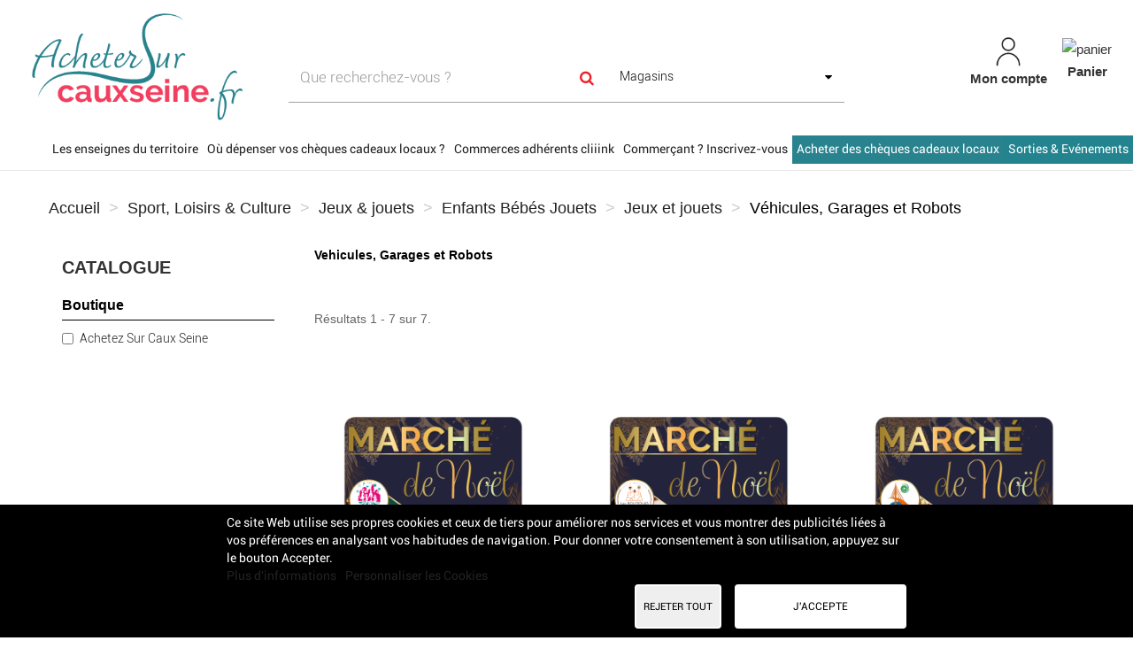

--- FILE ---
content_type: text/html; charset=utf-8
request_url: https://www.achetersurcauxseine.fr/849-vehicules-garages-et-robots
body_size: 25443
content:
<!DOCTYPE HTML>
<!--[if lt IE 7]> <html class="no-js lt-ie9 lt-ie8 lt-ie7" lang="fr-fr"><![endif]-->
<!--[if IE 7]><html class="no-js lt-ie9 lt-ie8 ie7" lang="fr-fr"><![endif]-->
<!--[if IE 8]><html class="no-js lt-ie9 ie8" lang="fr-fr"><![endif]-->
<!--[if gt IE 8]> <html class="no-js ie9" lang="fr-fr"><![endif]-->
<html lang="fr-fr">
	<head>
		<link href="https://cdnjs.cloudflare.com/ajax/libs/font-awesome/5.15.2/css/all.min.css" rel="stylesheet">
		<meta charset="utf-8" />
		<title>Véhicules, Garages et Robots - Acheter sur Caux Seine</title>
					<meta name="description" content="Vehicules, Garages et Robots" />
											<link rel="canonical" href="https://www.achetersurcauxseine.fr/849-vehicules-garages-et-robots" />
						
		<meta name="robots" content="index,follow" />
		<meta name="viewport" content="width=device-width, minimum-scale=0.25, maximum-scale=1.6, initial-scale=1.0" />
		<meta name="apple-mobile-web-app-capable" content="yes" />
		
		<!-- inject:head:html -->
		<meta name="apple-mobile-web-app-capable" content="yes">
		<meta name="apple-mobile-web-app-status-bar-style" content="black-translucent">
		<meta name="apple-mobile-web-app-title" content="Acheteza">
		<meta name="mobile-web-app-capable" content="yes">
		<meta name="theme-color" content="#fff">
		<meta name="application-name" content="Acheteza">
		<meta name="msapplication-TileColor" content="#fff">
		<link rel="icon" type="image/x-icon" href="/img/favicon.ico" />
		<link rel="preload" href="/modules/layerslider/views/css/layerslider/skins/v6/skin.css" as="style">
		<link rel="preload" href="/themes/acheteza/fonts/mk-abel/mk-abel.woff" as="font" type="font/woff" crossorigin="anonymous">
		<link rel="preload" href="/themes/acheteza/fonts/roboto/roboto-light.woff" as="font" type="font/woff" crossorigin="anonymous">
		<link rel="preload" href="/themes/acheteza/fonts/roboto/roboto-regular.woff" as="font" type="font/woff" crossorigin="anonymous">
		<link rel="preload" href="/themes/acheteza/fonts/mk-abel/mk-abel.woff" as="font" type="font/woff" crossorigin="anonymous">
		<link rel="preload" href="/modules/fbloginblock/views/fonts/font-awesome/fonts/fontawesome-webfont.woff2?v=4.6.3" as="font" type="font/woff2" crossorigin="anonymous">


		<!-- endinject -->
														<link rel="stylesheet" href="https://fonts.googleapis.com/css?family=Raleway:100,100italic,200,200italic,300,300italic,regular,italic,500,500italic,600,600italic,700,700italic,800,800italic,900,900italic&amp;subset=latin%2Clatin-ext" type="text/css" media="all" />
																<link rel="stylesheet" href="https://www.achetersurcauxseine.fr/themes/acheteza/cache/v_389_41566cffc50ad3763e47c19f6ee35aae_all.css" type="text/css" media="all" />
													
			
<meta property="fb:app_id" content="460194104185063" />
<meta property="og:site_name" content="Achetez Sur Caux Seine"/>
<meta property="og:url" content="https://www.achetersurcauxseine.fr/"/>
<meta property="og:type" content="Place de march&eacute; locale"/>
<meta property="og:title" content="Portail officiel des commerces de Caux Seine"/>
<meta property="og:description" content="Acheter dans les commerces de Caux Seine. Portail officiel des artisans, commer&ccedil;ants, entreprises de la communaut&eacute; de Caux Seine agglo, Normandie."/>
<meta property="og:image" content="https://www.achetersurcauxseine.fr/img/base-acheteza-logo-1586366094.jpg"/>
<meta property="og:locale" content="fr"/>

                                        <style>
                    ul.hta-sm-contact.col-sm-6.col-xs-12 li {
    overflow-wrap: break-word !important;
}
.container-fluid {
    margin-top: 10px;
    margin-right: auto;
    margin-left: auto;
    padding-left: 15px;
    padding-right: 15px;
}
#header-blocks .navbar-nav {
    justify-content: flex-end !important;
}
.container-fluid {
    padding-right: 0px !important;
}
.table-responsive {
  overflow-x: auto;
  -webkit-overflow-scrolling: touch;
}

.table-responsive table {
  width: 100%;
  min-width: 600px; /* ou plus, selon le contenu */
  border-collapse: collapse;
}
                </style>
                                    <!-- Global site tag (gtag.js) - Google Analytics -->




		<!--[if IE 8]>
		
<script src="https://oss.maxcdn.com/libs/html5shiv/3.7.0/html5shiv.js"></script>
		
<script src="https://oss.maxcdn.com/libs/respond.js/1.3.0/respond.min.js"></script>
		<![endif]-->
	</head>
	<body id="category" class="category category-849 category-vehicules-garages-et-robots show-left-column hide-right-column lang_fr">
		
			
			<header id="header">

						
			<nav class="navbar navbar-inverse">
				<div class="container-fluid">
					
					<div id="shop-logo" class="col-sm-4 col-xs-12">
						<a href="https://www.achetersurcauxseine.fr/" title="Acheter sur Caux Seine">
							<img class="img-responsive" src="https://www.achetersurcauxseine.fr/img/achetez-sur-caux-seine-logo-1649842871.jpg" alt="Acheter sur Caux Seine" width="350" height="186"/>
						</a>
					</div>

					<div class="navbar-collapse col-sm-8 col-xs-12" id="header-navbar">
																												<ul id="header-navbar-right-nav" class="nav navbar-nav navbar-right">
							
  <li id="blockuserinfo-login" class="blockuserinfo">
    <a style="text-align: center;" class="login" href="https://www.achetersurcauxseine.fr/mon-compte" rel="nofollow" title="Identifiez-vous">
      <img  alt="mon-compte" src="https://www.achetersurcauxseine.fr/themes/acheteza/img/compte.jpg" >
      <br>
      <span style="font-weight: bold">Mon compte</span>
    </a>
  </li>

<li id="blockcart" class="shopping_cart">
  <a style="text-align: center;" id="blockcart-header" href="https://www.achetersurcauxseine.fr/commande" title="Voir mon panier" rel="nofollow">
<img alt="panier" src="https://www.achetersurcauxseine.fr/themes/acheteza/img/panier.jpg" >
    <br>
       <span style="font-weight: bold">Panier</span>
  <span class="ajax_cart_quantity" style="display: none;">0</span>
  <span class="ajax_cart_product_txt" style="display: none;">Produit</span>
  <span class="ajax_cart_product_txt_s" style="display: none;">Produits</span>
  <span class="ajax_cart_total" style="display: none;">
      </span>
</a>
<li id="searchMobile" class="blockuserinfo">
     <a class="login">
    <div class="searchMobileIcon" onclick="searchMobile()">
      <img src="/themes/acheteza/img/loupe.jpg">
    </div>
    </a>
  </li>

  
  	<div id="blockcart-dropdown" class="cart_block" style="display: none;">
  <div class="cart_block_list">
    
    <p class="cart_block_no_products">
      Aucun produit
    </p>

    
    
    <div class="cart-prices">

      <!-- <div class="cart-prices-line"  style="display: none;">
        <span>Livraison</span>
        <span class="price cart_block_shipping_cost ajax_cart_shipping_cost">
                      A déterminer                  </span>
      </div>

       -->

   <!--            <div class="cart-prices-line">
          <span>Taxes</span>
          <span class="price cart_block_tax_cost ajax_cart_tax_cost">0,00 €</span>
        </div>
       -->
      <div class="cart-prices-line">
        <span>Total</span>
        <span class="price cart_block_total ajax_block_cart_total">0,00 €</span>
      </div>

              <div class="cart-prices-line">
                      Les prix sont TTC
                  </div>
      
    </div>

    <div class="cart-buttons">
      <a id="button_order_cart" class="btn btn-default btn-shop-theme btn-lg btn-block" href="https://www.achetersurcauxseine.fr/commande" title="Commander" rel="nofollow">
		Commander
      </a>
    </div>

  </div>
</div>
  </li>


  <div id="layer_cart">
  <div class="clearfix">
  <h3 class="titlePopupCart">Produit ajouté au panier avec succès
      </h3>
    <div class="layer_cart_product col-xs-12 col-md-8">

      <button type="button" class="close cross" title="Fermer la fenêtre"><i class="icon icon-times"></i></button>

      <h3 class="text-success title">


      <div class="row">
        <div class="col-xs-12 col-sm-5 col-md-5 layer_cart_box_img">
          <div class="thumbnail layer_cart_img"></div>
        </div>
        <div class="col-xs-12 col-sm-7 col-md-7">
          <div class="layer_cart_product_info">
            <h4 id="layer_cart_product_title" class="product-name"></h4>
            <p id="layer_cart_product_attributes"></p>
            <p>
              Quantité :
              <span id="layer_cart_product_quantity"></span>
            </p>
            <p>
              Total :
              <span id="layer_cart_product_price"></span>
            </p>
          </div>
        </div>
      </div>

    </div>

    <div class="layer_cart_cart col-xs-12 col-md-12">

      <h3 class="title">
        <span class="ajax_cart_product_txt_s  unvisible">
          Il y a <span class="ajax_cart_quantity">0</span> produits dans votre panier.
        </span>
        <span class="ajax_cart_product_txt ">
          Il y a un produit dans votre panier.
        </span>
      </h3>

      <p class="layer_cart_row">
        <strong>
          Total produits :
                                    (TTC)
                              </strong>
        <span class="ajax_block_products_total">
                  </span>
      </p>

      
      <p class="layer_cart_row">
        <strong class=" unvisible">
          Frais de port :&nbsp;(TTC)        </strong>
        <span class="ajax_cart_shipping_cost unvisible">
                      A déterminer                  </span>
      </p>

              <p class="layer_cart_row">
          <strong>Taxes :</strong>
          <span class="price ajax_cart_tax_cost">0,00 €</span>
        </p>
      
      <p class="layer_cart_row">
        <strong>
          Total :
                                    (TTC)
                              </strong>
        <span class="ajax_block_cart_total">
                  </span>
      </p>

      <div class="button-container">
        <nav>
          <ul>
            <li class="previous">
              <a href="#" class="continue btn btn-default btn-shop-theme-inverse btn-lg"> Continuer mes achats</a>
            </li>
            <li class="next">
              <a href="https://www.achetersurcauxseine.fr/commande" class="btn btn-default btn-shop-theme btn-lg" title="Commander" rel="nofollow">
                Commander
              </a>
            </li>
          </ul>
        </nav>
      </div>

    </div>
  </div>
  <div class="crossseling"></div>
</div>

<div class="layer_cart_overlay"></div>


						</ul>
									</div>
			</div>
		</nav>

		<div id="header-blocks">
		<div class="navbar navbar-default yamm">
    <div class="container-fluid">
        <!-- Brand and toggle get grouped for better mobile display -->
        <div class="navbar-header">
            <button type="button" class="navbar-toggle collapsed" data-toggle="collapse" data-target="#bs-example-navbar-collapse-1" aria-expanded="false">
                <span class="sr-only">Toggle navigation</span>
                <span class="icon-bar"></span>
                <span class="icon-bar"></span>
                <span class="icon-bar"></span>
            </button>
        </div>
        <div class="collapse navbar-collapse" id="bs-example-navbar-collapse-1">
            <ul class="nav navbar-nav">
                
                                                            <li class=""><a style="background-color:;color:;" href="https://www.achetersurcauxseine.fr/magasins?id_reference_carrier=9999">Les enseignes du territoire</a></li>
                                                                                <li class=""><a style="background-color:;color:;" href="https://www.achetersurcauxseine.fr/module/htashopinformations/giftchecklist">Où dépenser vos chèques cadeaux locaux ?</a></li>
                                                                                <li class=""><a style="background-color:;color:;" href="https://www.achetersurcauxseine.fr/content/12-chequecliiink">Commerces adhérents cliiink</a></li>
                                                                                <li class=""><a style="background-color:;color:;" href="https://www.achetersurcauxseine.fr/inscrivez-vous">Commerçant ? Inscrivez-vous</a></li>
                                                                                <li class=""><a style="background-color:#29838e;color:WHITE;" href="/cheques-cadeaux">Acheter des chèques cadeaux locaux</a></li>
                                                                                                            <li class=""><a style="background-color:#23848f;color:WHITE;" href="/8149-sorties-evenements">Sorties & Evénements</a></li>
                        
                                                </ul>
        </div>
    </div>
</div>

        <script type="application/ld+json">
    {
        "@context": "https://schema.org",
        "@type": "WebSite",
        "url": "https://www.achetersurcauxseine.fr/",
        "potentialAction":
        {
            "@type": "SearchAction",
            "target": "https://www.achetersurcauxseine.fr/module/ambjolisearch/jolisearch?search_query={search_query}",
            "query-input": "required name=search_query"
        }
    }
    </script>
    
    <!-- Block search module TOP -->
    <div id="search_block_top" class="jolisearch col-xs-12 col-sm-12 center-block clearfix">
        <form method="get" action="https://www.achetersurcauxseine.fr/module/ambjolisearch/jolisearch" id="searchbox">
				<div class="col-lg-6 col-md-4 col-sm-12 col-xs-12">
					<div class="row">
				<input class="search_query form-control ac_input col-sm-12" type="text" id="search_query_top" name="search_query" value="" data-autocomplete-mode="1" data-autocomplete="https://www.achetersurcauxseine.fr/module/ambjolisearch/jolisearch" data-lang="1" data-manufacturer="Marques" data-product="Produits" data-category="Catégories" data-shop="Boutiques" data-territory="Territoires" data-minwordlen="3" data-no-results-found="Aucun résultat trouvé"  data-more-results="Plus de résultats »" placeholder="Que recherchez-vous ?" data-position='{"my": "left top", "at": "left bottom"}'  />

							</div>
		</div>

					<div id="search-bloks-details" class="col-lg-6 col-md-8 col-sm-12 col-xs-12">
				<div class="row">
					<button type="submit" class="btn btn-default btn-shop-theme-inverse button-search" aria-label="Search">
						<span>Rechercher</span>
					</button>
																		<span id="stores-list-span">
								<select id="stores-list">
									<option value="0">Magasins</option>
																			<option value="87" data-url="https://www.achetersurcauxseine.fr/saint-jean-de-la-neuville/3dcure-/">
																					3Dcure - Saint-Jean-de-la-Neuville (0)
																				</option>
																			<option value="518" data-url="https://www.achetersurcauxseine.fr/terres-de-caux/4fevrier/">
																					4 fevrier (0)
																				</option>
																			<option value="169" data-url="https://www.achetersurcauxseine.fr/rives-en-seine/agence-du-mascaret/">
																					Agence du Mascaret - Rives-en-Seine  (0)
																				</option>
																			<option value="298" data-url="https://www.achetersurcauxseine.fr/gruchet-le-valasse/agenceduvalasse/">
																					Agence du Valasse - Gruchet le Valasse (0)
																				</option>
																			<option value="132" data-url="https://www.achetersurcauxseine.fr/agence-immobiliere-lillebonne-marie-chedru-/">
																					Agence Marie Chedru - Lillebonne (0)
																				</option>
																			<option value="231" data-url="https://www.achetersurcauxseine.fr/bolbec/allianzbolbec-/">
																					Allianz - Bolbec  (0)
																				</option>
																			<option value="479" data-url="https://www.achetersurcauxseine.fr/bolbec/anaisfleurs/">
																					Anaïs Fleurs - Bolbec (0)
																				</option>
																			<option value="172" data-url="https://www.achetersurcauxseine.fr/rives-en-seine/fleuriste-composition-decoration-/">
																					Arc en ciel - Rives-en-seine (0)
																				</option>
																			<option value="81" data-url="https://www.achetersurcauxseine.fr/la-frenaye/art-metisse-/">
																					Art Métisse - La Frenaye (0)
																				</option>
																			<option value="123" data-url="https://www.achetersurcauxseine.fr/bolbec/abc-bolbec-/">
																					Association Bolbécaise des commerçants - ABC (0)
																				</option>
																			<option value="182" data-url="https://www.achetersurcauxseine.fr/rives-en-seine/coiffure-esthetique-tendance-caudebec-en-caux-/">
																					Atelier de la Vicomte - Rives-en-Seine  (0)
																				</option>
																			<option value="210" data-url="https://www.achetersurcauxseine.fr/port-jerome-sur-seine/atolpj2s-/">
																					Atol - PJ2S (0)
																				</option>
																			<option value="164" data-url="https://www.achetersurcauxseine.fr/terres-de-caux/opticien-lunnettes-vue-/">
																					Atol - Terres-de-Caux  (0)
																				</option>
																			<option value="85" data-url="https://www.achetersurcauxseine.fr/bolbec/atout-beaute-onglerie-accessoires-bijoux-/">
																					Atout Beauté - Bolbec (0)
																				</option>
																			<option value="494" data-url="https://www.achetersurcauxseine.fr/envronville/aubonaccueil/">
																					Au Bon Accueil - Envronville (0)
																				</option>
																			<option value="272" data-url="https://www.achetersurcauxseine.fr/rives-en-seine/fleurs-decoration-animaux-/">
																					Au coin fleuri - Rives-en-seine  (0)
																				</option>
																			<option value="165" data-url="https://www.achetersurcauxseine.fr/terres-de-caux/coiffure-tendance-/">
																					Au Comptoir du cheveu - Terres-de-Caux  (0)
																				</option>
																			<option value="436" data-url="https://www.achetersurcauxseine.fr/">
																					Au coup d&#039;frein (0)
																				</option>
																			<option value="99" data-url="https://www.achetersurcauxseine.fr/rives-en-seine/aufildutemps-rives-en-seine-/">
																					Au fil du temps - Rives-en-Seine (0)
																				</option>
																			<option value="301" data-url="https://www.achetersurcauxseine.fr/bolbec/au-fournil-bolbecais-/">
																					Au Fournil Bolbecais - Bolbec (0)
																				</option>
																			<option value="434" data-url="https://www.achetersurcauxseine.fr/bolbec/fournil-depot/">
																					Au fournil Bolbécais - Dépot - Bolbec (0)
																				</option>
																			<option value="284" data-url="https://www.achetersurcauxseine.fr/aujardindessenteursetdessimples/">
																					Au Jardin des Senteurs et des Simples - Arelaune-en-Seine (0)
																				</option>
																			<option value="363" data-url="https://www.achetersurcauxseine.fr/rives-en-seine/aupechegourmand/">
																					Au Pêché Gourmand - Rives-en-Seine (0)
																				</option>
																			<option value="361" data-url="https://www.achetersurcauxseine.fr/nointot/au-rendez-vous-des-amis/">
																					Au Rendez-Vous des Amis - Nointot (0)
																				</option>
																			<option value="102" data-url="https://www.achetersurcauxseine.fr/maulevrier-sainte-gertrude/aurendezvousdeschasseurs-76490-/">
																					Au Rendez-vous des chasseurs - Maulévrier-Sainte-Gertrude (0)
																				</option>
																			<option value="273" data-url="https://www.achetersurcauxseine.fr/petiville/bien-etre-sophrologie-reiki-lithoterapie-coach-/">
																					Aurore Duboc-Votre cabinet de Bien être - Petiville  (0)
																				</option>
																			<option value="86" data-url="https://www.achetersurcauxseine.fr/saint-jean-de-la-neuville/autrecom-/">
																					Autrecom - Saint-Jean-de-la-Neuville (0)
																				</option>
																			<option value="183" data-url="https://www.achetersurcauxseine.fr/gruchet-le-valasse/aux4saisons-/">
																					Aux 4 Saisons - Gruchet-le-Valasse (0)
																				</option>
																			<option value="53" data-url="https://www.achetersurcauxseine.fr/port-jerome-sur-seine/primeurlintotpj2s-/">
																					Aux caprices des saisons - PJ2S (0)
																				</option>
																			<option value="454" data-url="https://www.achetersurcauxseine.fr/bolbec/auxdelicesdiris/">
																					Aux Délices d&#039;Iris - Bolbec (0)
																				</option>
																			<option value="211" data-url="https://www.achetersurcauxseine.fr/port-jerome-sur-seine/auxdelicespj2s-/">
																					Aux Délices de Gravenchon - PJ2S (0)
																				</option>
																			<option value="366" data-url="https://www.achetersurcauxseine.fr/lillebonne/boulangerie-delices-lillebonne/">
																					Aux Délices de Lillebonne - Lillebonne (0)
																				</option>
																			<option value="175" data-url="https://www.achetersurcauxseine.fr/rives-en-seine/boulangerie-patisserie-caudebec-en-caux-/">
																					Aux délices de Notre Dame - Rives-en-Seine  (0)
																				</option>
																			<option value="133" data-url="https://www.achetersurcauxseine.fr/lillebonne/cuisine-equipee-amenagement-decoration-lillebonne-/">
																					Aux nouvelles cuisines Chevalier - Lillebonne  (0)
																				</option>
																			<option value="213" data-url="https://www.achetersurcauxseine.fr/port-jerome-sur-seine/auxplaisirsdespapilles-/">
																					Aux Plaisirs des Papilles - Pj2S (0)
																				</option>
																			<option value="424" data-url="https://www.achetersurcauxseine.fr/lillebonne/avecceciconciergerie/">
																					Avec Ceci - Conciergerie - Lillebonne (0)
																				</option>
																			<option value="299" data-url="https://www.achetersurcauxseine.fr/gruchet-le-valasse/axa-assurances-gruchet-/">
																					AXA Assurances Hauguel - Gruchet Le Valasse (0)
																				</option>
																			<option value="134" data-url="https://www.achetersurcauxseine.fr/lillebonne/mode-femme-accessoires-chaussures-lillebonne-/">
																					Banana Split - Lillebonne  (0)
																				</option>
																			<option value="425" data-url="https://www.achetersurcauxseine.fr/rives-en-seine/beesenseine/">
																					Bee&#039;s en Seine - Rives-en-Seine (0)
																				</option>
																			<option value="48" data-url="https://www.achetersurcauxseine.fr/rives-en-seine/institut-beaute-soins-onglerie-accessoires-/">
																					Belles au Naturel - Rives-en-Seine  (0)
																				</option>
																			<option value="84" data-url="https://www.achetersurcauxseine.fr/nointot/bien-etre-bio-ou-local-/">
																					Bien-être Bio ou Local - Nointot  (0)
																				</option>
																			<option value="24" data-url="https://www.achetersurcauxseine.fr/biere-brotonia/">
																					Bière Brotonia - La Mailleray-sur-Seine (0)
																				</option>
																			<option value="232" data-url="https://www.achetersurcauxseine.fr/annaorbolbec/">
																					Bijouterie Anna Or - Bolbec (0)
																				</option>
																			<option value="63" data-url="https://www.achetersurcauxseine.fr/terres-de-caux/bijouterie-montres-gravures-/">
																					Bijouterie Jad&#039;Or - Terres-de-Caux  (0)
																				</option>
																			<option value="157" data-url="https://www.achetersurcauxseine.fr/lillebonne/bijouterie-horlogerie-/">
																					Bijouterie L&#039;or du temps - Lillebonne (0)
																				</option>
																			<option value="60" data-url="https://www.achetersurcauxseine.fr/bolbec/boeuf-de-l-abbaye-/">
																					Boeuf de l&#039;Abbaye - Bolbec (0)
																				</option>
																			<option value="389" data-url="https://www.achetersurcauxseine.fr/gruchet-le-valasse/boucherie-aurelies/">
																					Boucherie Aurelie&#039;s - Gruchet-le-Valasse (0)
																				</option>
																			<option value="483" data-url="https://www.achetersurcauxseine.fr/beuzeville-la-grenier/boucheriecordier/">
																					Boucherie Cordier - Beuzeville-la-Grenier (0)
																				</option>
																			<option value="39" data-url="https://www.achetersurcauxseine.fr/rives-en-seine/boucherie-du-quai-/">
																					Boucherie du Quai - Rives-en-Seine (0)
																				</option>
																			<option value="135" data-url="https://www.achetersurcauxseine.fr/lillebonne/boucherie-guillemard-lillebonne-/">
																					Boucherie Guillemard - Lillebonne  (0)
																				</option>
																			<option value="136" data-url="https://www.achetersurcauxseine.fr/lillebonne/boucherie-henry-lillebonne-/">
																					Boucherie Henry - Lillebonne  (0)
																				</option>
																			<option value="302" data-url="https://www.achetersurcauxseine.fr/bolbec/boucherie-leroux-bolbec-/">
																					Boucherie Leroux Bolbec (0)
																				</option>
																			<option value="194" data-url="https://www.achetersurcauxseine.fr/gruchet-le-valasse/boulangerglv-/">
																					Boulanger - Gruchet-le-Valasse (0)
																				</option>
																			<option value="393" data-url="https://www.achetersurcauxseine.fr/arelaune-en-seine/3boutschou/">
																					Boulangerie Aux 3 Bouts d&#039;Choux - Arelaune-en-Seine  (0)
																				</option>
																			<option value="185" data-url="https://www.achetersurcauxseine.fr/gruchet-le-valasse/boulangeriebesry-/">
																					Boulangerie Besry - Gruchet-le-Valasse (0)
																				</option>
																			<option value="50" data-url="https://www.achetersurcauxseine.fr/lillebonne/boulangeriepatisseriebougault-/">
																					Boulangerie Bougault - Lillebonne (0)
																				</option>
																			<option value="178" data-url="https://www.achetersurcauxseine.fr/boulangerie-patisserie-produits-locaux-caudebec-en-caux-/">
																					Boulangerie Créations Gourmandes - Rives-en-Seine  (0)
																				</option>
																			<option value="167" data-url="https://www.achetersurcauxseine.fr/terres-de-caux/boulangerie-patisserie-tdc-/">
																					Boulangerie Fanet - Terres-de-Caux  (0)
																				</option>
																			<option value="186" data-url="https://www.achetersurcauxseine.fr/gruchet-le-valasse/boulangeriehangard-/">
																					Boulangerie Hangard - Gruchet-le-Valasse (0)
																				</option>
																			<option value="151" data-url="https://www.achetersurcauxseine.fr/lillebonne/boulangerie-patisserie-lillebonne-/">
																					Boulangerie La Fournée Normande - lillebonne  (0)
																				</option>
																			<option value="433" data-url="https://www.achetersurcauxseine.fr/bolbec/lecaprice/">
																					Boulangerie Le Caprice - Bolbec (0)
																				</option>
																			<option value="490" data-url="https://www.achetersurcauxseine.fr/bolbec/sarlvarin/">
																					Boulangerie Patisserie Varin - Bolbec (0)
																				</option>
																			<option value="435" data-url="https://www.achetersurcauxseine.fr/lillebonne/perlimpainpain/">
																					Boulangerie Perlimpainpain - Lillebonne (0)
																				</option>
																			<option value="397" data-url="https://www.achetersurcauxseine.fr/arelaune-en-seine/boulangerie-sensation/">
																					Boulangerie Sensation - Arelaune-en-Seine (0)
																				</option>
																			<option value="19" data-url="https://www.achetersurcauxseine.fr/lillebonne/boulevard-fleuri-/">
																					Boulevard fleuri - Lillebonne (0)
																				</option>
																			<option value="474" data-url="https://www.achetersurcauxseine.fr/">
																					Boutique Test Support 21 Janv (0)
																				</option>
																			<option value="288" data-url="https://www.achetersurcauxseine.fr/rives-en-seine/brasseriedesdeuxrives-rives-en-seine-/">
																					Brasserie des Deux Rives - Rives-en-Seine (0)
																				</option>
																			<option value="437" data-url="https://www.achetersurcauxseine.fr/">
																					Brasserie des Halles - PJ2S (0)
																				</option>
																			<option value="291" data-url="https://www.achetersurcauxseine.fr/rives-en-seine/brasserie-restaurant-rivesenseine-/">
																					Brasserie du Bac - Rives-en-Seine  (0)
																				</option>
																			<option value="266" data-url="https://www.achetersurcauxseine.fr/gruchet-le-valasse/brasserieduvalasse-/">
																					Brasserie du Valasse -Gruchet-le-Valasse (0)
																				</option>
																			<option value="416" data-url="https://www.achetersurcauxseine.fr/terres-de-caux/brasserie-la-godene/">
																					Brasserie La Godène - Terres-de-Caux (0)
																				</option>
																			<option value="264" data-url="https://www.achetersurcauxseine.fr/bolbec/brasserie-carnot-bolbec-/">
																					Brasserie Le Carnot - Bolbec (0)
																				</option>
																			<option value="235" data-url="https://www.achetersurcauxseine.fr/bolbec/bricomarchebolbec-/">
																					Bricomarché - Bolbec (0)
																				</option>
																			<option value="370" data-url="https://www.achetersurcauxseine.fr/">
																					C le Bon Choix -  Bolbec (0)
																				</option>
																			<option value="139" data-url="https://www.achetersurcauxseine.fr/lillebonne/pressing-lillebonne-/">
																					C&#039;Naturel O Pressing - Lillebonne  (0)
																				</option>
																			<option value="362" data-url="https://www.achetersurcauxseine.fr/">
																					Cabinet 2 Veto - Rives-en-Seine (0)
																				</option>
																			<option value="234" data-url="https://www.achetersurcauxseine.fr/bolbec/auxcaafesgourmandsbolbec-/">
																					Cafés Gourmands  (SAS Grain de café) - Bolbec (0)
																				</option>
																			<option value="281" data-url="https://www.achetersurcauxseine.fr/camembert5freres/">
																					Camembert 5 frères - Terres de Caux  (0)
																				</option>
																			<option value="297" data-url="https://www.achetersurcauxseine.fr/port-jerome-sur-seine/calavera-pj2s-/">
																					Caravela Café - PJ2S (0)
																				</option>
																			<option value="108" data-url="https://www.achetersurcauxseine.fr/voitures-nettoyage-desinfection-polissage-protection/">
																					Carpolish - Terres-de-Caux (0)
																				</option>
																			<option value="400" data-url="https://www.achetersurcauxseine.fr/">
																					Carrefour Contact - Arelaune-en-Seine (0)
																				</option>
																			<option value="140" data-url="https://www.achetersurcauxseine.fr/lillebonne/supermarche-carrefour-alimentation-lillebonne-/">
																					Carrefour express - Lillebonne  (0)
																				</option>
																			<option value="176" data-url="https://www.achetersurcauxseine.fr/rives-en-seine/supermarche-alimentation-caudebec-en-caux-/">
																					Carrefour Market - Rives-en-seine  (0)
																				</option>
																			<option value="489" data-url="https://www.achetersurcauxseine.fr/la-frenaye/caudebecauto/">
																					Caudebec Automobile - La Frenaye (0)
																				</option>
																			<option value="89" data-url="https://www.achetersurcauxseine.fr/caux-seine-tourisme/">
																					Caux Seine Normandie Tourisme (0)
																				</option>
																			<option value="44" data-url="https://www.achetersurcauxseine.fr/terres-de-caux/cave-ludivigne-terres-de-caux-/">
																					Cave Ludivigne - Terres-de-Caux (0)
																				</option>
																			<option value="61" data-url="https://www.achetersurcauxseine.fr/port-jerome-sur-seine/cave-normande-pj2s-/">
																					Cave Normande - PJ2S (0)
																				</option>
																			<option value="22" data-url="https://www.achetersurcauxseine.fr/lillebonne/caves-berigny-lillebonne-/">
																					Caves Bérigny - Lillebonne (0)
																				</option>
																			<option value="383" data-url="https://www.achetersurcauxseine.fr/">
																					Célia Esthétique - Arelaune-en-Seine (0)
																				</option>
																			<option value="236" data-url="https://www.achetersurcauxseine.fr/bolbec/celinedalbolbec-/">
																					Céline d&#039;Al - Bolbec (0)
																				</option>
																			<option value="522" data-url="https://www.achetersurcauxseine.fr/lillebonne/century-21-lillebonne/">
																					Century 21 - Lillebonne (0)
																				</option>
																			<option value="303" data-url="https://www.achetersurcauxseine.fr/bolbec/century-21/">
																					Century 21 Bolbec (0)
																				</option>
																			<option value="325" data-url="https://www.achetersurcauxseine.fr/bricolage-outillage-/">
																					Champion - Terres-de-Caux  (0)
																				</option>
																			<option value="154" data-url="https://www.achetersurcauxseine.fr/lillebonne/charcuterie-traiteur-/">
																					Charcuterie Traiteur Leboucher - Lillebonne (0)
																				</option>
																			<option value="17" data-url="https://www.achetersurcauxseine.fr/rives-en-seine/biscuits-charlotte-ernesto-/">
																					Charlotte &amp; Ernesto - Rives-en-Seine  (0)
																				</option>
																			<option value="116" data-url="https://www.achetersurcauxseine.fr/chateau-detelan/">
																					Château d&#039;Etelan - Saint Maurice d&#039;Etelan (0)
																				</option>
																			<option value="21" data-url="https://www.achetersurcauxseine.fr/bolleville/chevrerie-des-fosses-/">
																					Chèvrerie Des Fossés - Bolleville (0)
																				</option>
																			<option value="381" data-url="https://www.achetersurcauxseine.fr/">
																					Chez Cocotte - Gruchet-le-Valasse (0)
																				</option>
																			<option value="504" data-url="https://www.achetersurcauxseine.fr/bolbec/primeurmartin/">
																					Chez Pauline - Primeur Martin - Bolbec (0)
																				</option>
																			<option value="269" data-url="https://www.achetersurcauxseine.fr/port-jerome-sur-seine/hamburger-snack-restauration-/">
																					Chez Yvonne - LFB - PJ2S (0)
																				</option>
																			<option value="237" data-url="https://www.achetersurcauxseine.fr/lanquetot/christinacoiffbolbec-/">
																					Christina Coiffure - Lanquetot (0)
																				</option>
																			<option value="384" data-url="https://www.achetersurcauxseine.fr/arelaune-en-seine/chrystele-coiffure-a-domicile/">
																					Chrystele Coiffure - Arelaune-en-Seine (0)
																				</option>
																			<option value="191" data-url="https://www.achetersurcauxseine.fr/gruchet-le-valasse/cigustoglv-/">
																					Cigusto - Gruchet-le-Valasse (0)
																				</option>
																			<option value="122" data-url="https://www.achetersurcauxseine.fr/lillebonne/citecommercialedelillebonne-/">
																					Cité Commerciale de Lillebonne (0)
																				</option>
																			<option value="177" data-url="https://www.achetersurcauxseine.fr/rives-en-seine/superette-alimentation-caudebec-en-caux-/">
																					Coccinelle Express - Rives-en-Seine  (0)
																				</option>
																			<option value="427" data-url="https://www.achetersurcauxseine.fr/terres-de-caux/cocoonvet/">
																					Cocoon Vet&#039; - Terres-de-Caux (0)
																				</option>
																			<option value="463" data-url="https://www.achetersurcauxseine.fr/terres-de-caux/coffeetea/">
																					Coffee Tea - Terres-de-Caux (0)
																				</option>
																			<option value="208" data-url="https://www.achetersurcauxseine.fr/gruchet-le-valasse/coiff-and-co-gruchet-le-valasse-/">
																					Coiff And Co - Gruchet-le-Valasse (0)
																				</option>
																			<option value="124" data-url="https://www.achetersurcauxseine.fr/rives-en-seine/commercesenseine-/">
																					Commerces en Seine - Rives-en-Seine (0)
																				</option>
																			<option value="55" data-url="https://www.achetersurcauxseine.fr/lillebonne/confiserie-des-arts-/">
																					Confiserie des Arts - Lillebonne (0)
																				</option>
																			<option value="376" data-url="https://www.achetersurcauxseine.fr/bolbec/coquet/">
																					Coquet Luc - Artisan Sellier (0)
																				</option>
																			<option value="31" data-url="https://www.achetersurcauxseine.fr/bolbec/corantine-lingerie-bolbec-/">
																					Corantine lingerie - Bolbec (0)
																				</option>
																			<option value="491" data-url="https://www.achetersurcauxseine.fr/saint-arnoult/couleursdutemps-/">
																					Couleurs du temps (0)
																				</option>
																			<option value="428" data-url="https://www.achetersurcauxseine.fr/rives-en-seine/creationclairecoffinet/">
																					Création Claire Coffinet - Rives-en-Seine (0)
																				</option>
																			<option value="23" data-url="https://www.achetersurcauxseine.fr/gruchet-le-valasse/creationcoiffuregruchet-/">
																					Création Coiffure - Gruchet-le-Valasse (0)
																				</option>
																			<option value="274" data-url="https://www.achetersurcauxseine.fr/video-numerique-/">
																					Cycyproduction-Lillebonne  (0)
																				</option>
																			<option value="496" data-url="https://www.achetersurcauxseine.fr/bolbec/coeurdebete/">
																					Cœur de bête - Bolbec (0)
																				</option>
																			<option value="141" data-url="https://www.achetersurcauxseine.fr/lillebonne/coiffure-beaute-lillebonne-/">
																					D&#039;COIFF - Lillebonne  (0)
																				</option>
																			<option value="440" data-url="https://www.achetersurcauxseine.fr/lillebonne/delicesdistanbul/">
																					Delices d&#039;Istanbul SARL - Lillebonne (0)
																				</option>
																			<option value="111" data-url="https://www.achetersurcauxseine.fr/desjardins-trouvillealliquerville/">
																					Desjardins - Trouville Alliquerville (0)
																				</option>
																			<option value="207" data-url="https://www.achetersurcauxseine.fr/gruchet-le-valasse/dreampicture-/">
																					Dream Picture - Gruchet-le-Valasse (0)
																				</option>
																			<option value="323" data-url="https://www.achetersurcauxseine.fr/terres-de-caux/dynamiquecommerciale-terresdecaux-/">
																					Dynamique Commerciale Terres-de-Caux  (0)
																				</option>
																			<option value="353" data-url="https://www.achetersurcauxseine.fr/ecoledeconduitedelaseine/">
																					Ecole de conduite de la Seine - Lillebonne (0)
																				</option>
																			<option value="238" data-url="https://www.achetersurcauxseine.fr/bolbec/ecoutervoirbolbec-/">
																					Ecouter Voir - Bolbec (0)
																				</option>
																			<option value="142" data-url="https://www.achetersurcauxseine.fr/lillebonne/optique-audio-lunettes-lillebonne-/">
																					Ecouter Voir - Lillebonne  (0)
																				</option>
																			<option value="525" data-url="https://www.achetersurcauxseine.fr/lillebonne/ecoutervoiraudition/">
																					Écouter Voir Audition Lillebonne (0)
																				</option>
																			<option value="406" data-url="https://www.achetersurcauxseine.fr/">
																					Ecurie du Bois d&#039;Harcourt - Ferme du Tipi (0)
																				</option>
																			<option value="473" data-url="https://www.achetersurcauxseine.fr/emelinecoiffure/">
																					Emeline Coiffure - Rives-en-Seine (0)
																				</option>
																			<option value="458" data-url="https://www.achetersurcauxseine.fr/port-jerome-sur-seine/enscene/">
																					En Scène - PJ2S (0)
																				</option>
																			<option value="324" data-url="https://www.achetersurcauxseine.fr/electromenager-lillebonne-/">
																					Entreprise Freville - Lillebonne  (0)
																				</option>
																			<option value="155" data-url="https://www.achetersurcauxseine.fr/lillebonne/alimentation-epicerie-fine-/">
																					Epi Sweet - Lillebonne  (0)
																				</option>
																			<option value="326" data-url="https://www.achetersurcauxseine.fr/epicerie-chez-matt/">
																					Epicerie - Chez Matt (0)
																				</option>
																			<option value="145" data-url="https://www.achetersurcauxseine.fr/lillebonne/equipsport-lillebonne-/">
																					Equipsport - Lillebonne (0)
																				</option>
																			<option value="282" data-url="https://www.achetersurcauxseine.fr/yebleron/escargotsdebrotonne-/">
																					Escargots de Brotonne - Yébleron (0)
																				</option>
																			<option value="144" data-url="https://www.achetersurcauxseine.fr/lillebonne/beaute-institut-soins-lillebonne-/">
																					Espace Beauté - Lillebonne  (0)
																				</option>
																			<option value="192" data-url="https://www.achetersurcauxseine.fr/rives-en-seine/essentiel-rives-en-seine-/">
																					Essentiel - Rives-en-seine  (0)
																				</option>
																			<option value="193" data-url="https://www.achetersurcauxseine.fr/gruchet-le-valasse/etscoustham-/">
																					Ets Coustham - Gruchet-le-Valasse (0)
																				</option>
																			<option value="374" data-url="https://www.achetersurcauxseine.fr/bolbec/everdreamshop/">
																					Everdream Shop - Bolbec (0)
																				</option>
																			<option value="263" data-url="https://www.achetersurcauxseine.fr/peinture-batiment-industrie-professionnel-particulier/">
																					EXO Peinture - PJ2S (0)
																				</option>
																			<option value="179" data-url="https://www.achetersurcauxseine.fr/rives-en-seine/cordonnerie-reparations-chaussures-ceintures-/">
																					Fers et cuirs - Rives-en-Seine  (0)
																				</option>
																			<option value="476" data-url="https://www.achetersurcauxseine.fr/gruchet-le-valasse/fleursenscene-/">
																					Fleurs en scène  (0)
																				</option>
																			<option value="80" data-url="https://www.achetersurcauxseine.fr/gruchet-le-valasse/fleursensceneglv-/">
																					Fleurs En Scène - Gruchet-le-Valasse (0)
																				</option>
																			<option value="305" data-url="https://www.achetersurcauxseine.fr/bolbec/fleurs-et-passion-bolbec-/">
																					Fleurs et passion - Bolbec (0)
																				</option>
																			<option value="420" data-url="https://www.achetersurcauxseine.fr/terres-de-caux/fleursetsens/">
																					Fleurs et Sens - Terres-de-Caux (0)
																				</option>
																			<option value="306" data-url="https://www.achetersurcauxseine.fr/">
																					Fleury Assurance Bolbec (0)
																				</option>
																			<option value="239" data-url="https://www.achetersurcauxseine.fr/bolbec/flecarpentierphotographie-/">
																					Frédéric Lecarpentier Photographie - Bolbec (0)
																				</option>
																			<option value="331" data-url="https://www.achetersurcauxseine.fr/port-jerome-sur-seine/fromageriepaulypj2s-/">
																					Fromagerie Pauly / Lait Cru de la Seine - PJ2S (0)
																				</option>
																			<option value="240" data-url="https://www.achetersurcauxseine.fr/bolbec/gaiainfobolbec-/">
																					Gaïa Informatique - Bolbec (0)
																				</option>
																			<option value="180" data-url="https://www.achetersurcauxseine.fr/rives-en-seine/garage-reparations-automibiles-caudebec-en-caux-/">
																					Garage L2G Auto - Rives-en-Seine  (0)
																				</option>
																			<option value="217" data-url="https://www.achetersurcauxseine.fr/port-jerome-sur-seine/lbauto76-/">
																					Garage Precisium - LB AUTO 76 - PJ2S (0)
																				</option>
																			<option value="118" data-url="https://www.achetersurcauxseine.fr/gravenchondynamiquecommerce/">
																					Gravenchon Dynamique Commerce (0)
																				</option>
																			<option value="29" data-url="https://www.achetersurcauxseine.fr/lillebonne/greverend-velosports-lillebonne-/">
																					Gréverend vélosports - Lillebonne  (0)
																				</option>
																			<option value="328" data-url="https://www.achetersurcauxseine.fr/">
																					Groupama-Terres-de-Caux  (0)
																				</option>
																			<option value="411" data-url="https://www.achetersurcauxseine.fr/port-jerome-sur-seine/habitseine/">
																					Habit Seine - PJ2S (0)
																				</option>
																			<option value="307" data-url="https://www.achetersurcauxseine.fr/hair-dogs-bolbec/">
																					Hair Dog&#039;s - Bolbec (0)
																				</option>
																			<option value="101" data-url="https://www.achetersurcauxseine.fr/lillebonne/hoteldefrance-lillebonne-/">
																					Hôtel de France Restaurant -Brasserie ANGUS - Lillebonne (0)
																				</option>
																			<option value="98" data-url="https://www.achetersurcauxseine.fr/bolbec/relaisdetretat-hotel-restaurant-bolbec-/">
																					Hôtel Relais d&#039;Etretat -Restaurant le Cocina - Bolbec (0)
																				</option>
																			<option value="104" data-url="https://www.achetersurcauxseine.fr/la-frenaye/hoteldelaseine-la-frenaye-/">
																					Hôtel-Restaurant de la Seine - La Frenaye (0)
																				</option>
																			<option value="455" data-url="https://www.achetersurcauxseine.fr/rives-en-seine/ici-maintenant/">
																					Ici Maintenant - Rives-en-Seine (0)
																				</option>
																			<option value="385" data-url="https://www.achetersurcauxseine.fr/arelaune-en-seine/salon-imaginatif/">
																					Imagina&#039;tif - Arelaune-en-Seine (0)
																				</option>
																			<option value="37" data-url="https://www.achetersurcauxseine.fr/rives-en-seine/institut-beaute-soins-hammam-/">
																					Institut Biche - Rives-en-Seine  (0)
																				</option>
																			<option value="41" data-url="https://www.achetersurcauxseine.fr/lillebonne/hammam-et-lys-/">
																					Institut Hammam &amp; Lys - Lillebonne (0)
																				</option>
																			<option value="52" data-url="https://www.achetersurcauxseine.fr/port-jerome-sur-seine/institutidunapj2s-/">
																					Institut Iduna - PJ2S (0)
																				</option>
																			<option value="198" data-url="https://www.achetersurcauxseine.fr/gruchet-le-valasse/institutlaurenceglv-/">
																					Institut Laurence - Gruchet-le-Valasse (0)
																				</option>
																			<option value="241" data-url="https://www.achetersurcauxseine.fr/bolbec/intermarchebolbec-/">
																					Intermarché - Bolbec (0)
																				</option>
																			<option value="149" data-url="https://www.achetersurcauxseine.fr/lillebonne/supermarche-alimentation-lillebonne-/">
																					Intermarché - Lillebonne  (0)
																				</option>
																			<option value="446" data-url="https://www.achetersurcauxseine.fr/rives-en-seine/jamesstlye/">
																					James Style - Rives-en-Seine (0)
																				</option>
																			<option value="308" data-url="https://www.achetersurcauxseine.fr/bolbec/johnmusicanimation/">
																					John Music Animation - Bolbec (0)
																				</option>
																			<option value="93" data-url="https://www.achetersurcauxseine.fr/port-jerome-sur-seine/auto-ecole-julie-conduite-/">
																					Julie Conduite - PJ2S (0)
																				</option>
																			<option value="445" data-url="https://www.achetersurcauxseine.fr/">
																					Just Coiff - PJ2S (0)
																				</option>
																			<option value="399" data-url="https://www.achetersurcauxseine.fr/rives-en-seine/kls/">
																					Kales Live Studio (0)
																				</option>
																			<option value="485" data-url="https://www.achetersurcauxseine.fr/kls/">
																					Kales Live Studio (0)
																				</option>
																			<option value="114" data-url="https://www.achetersurcauxseine.fr/terres-de-caux/onglerie-massage-soins-/">
																					Karine ongles et détente - Terres-de-Caux  (0)
																				</option>
																			<option value="201" data-url="https://www.achetersurcauxseine.fr/gruchet-le-valasse/kebabofturkey-/">
																					Kebap Of Turkey - Gruchet-le-Valasse (0)
																				</option>
																			<option value="202" data-url="https://www.achetersurcauxseine.fr/gruchet-le-valasse/kiabiglv-/">
																					Kiabi - Gruchet-le-Valasse (0)
																				</option>
																			<option value="459" data-url="https://www.achetersurcauxseine.fr/">
																					Krys - PJ2S (0)
																				</option>
																			<option value="276" data-url="https://www.achetersurcauxseine.fr/petiville/esthetique-minceur-epilation-institut-/">
																					Krys&#039;Institut - Petiville  (0)
																				</option>
																			<option value="517" data-url="https://www.achetersurcauxseine.fr/lillebonne/l-alliance/">
																					L&#039;Alliance - Lillebonne (0)
																				</option>
																			<option value="349" data-url="https://www.achetersurcauxseine.fr/gruchet-le-valasse/annexe-gruchet-le-valasse-/">
																					L&#039;annexe Bar - Gruchet-le-Valasse (0)
																				</option>
																			<option value="131" data-url="https://www.achetersurcauxseine.fr/port-jerome-sur-seine/restaurant-lanthonat-pj2s-/">
																					L&#039;Anthonat - PJ2S (0)
																				</option>
																			<option value="500" data-url="https://www.achetersurcauxseine.fr/port-jerome-sur-seine/latelier/">
																					L&#039;atelier - Port-Jérôme-sur-Seine (0)
																				</option>
																			<option value="452" data-url="https://www.achetersurcauxseine.fr/bolbec/atelierdelitech/">
																					L&#039;atelier de l&#039;itech - Bolbec (0)
																				</option>
																			<option value="10" data-url="https://www.achetersurcauxseine.fr/bolbec/atelier-de-melodie-accessoires-decoration-cadeaux-/">
																					L&#039;Atelier de Mélodie - Bolbec (0)
																				</option>
																			<option value="480" data-url="https://www.achetersurcauxseine.fr/bolbec/marycohr/">
																					L&#039;Atelier des Beautés&quot; Mary Cohr&quot; - Bolbec (0)
																				</option>
																			<option value="18" data-url="https://www.achetersurcauxseine.fr/rives-en-seine/latelierdutemps-/">
																					L&#039;Atelier du temps - Rives-en-Seine  (0)
																				</option>
																			<option value="66" data-url="https://www.achetersurcauxseine.fr/reflexologie-massage-detente-/">
																					L&#039;Effet Détendu - Lanquetot (0)
																				</option>
																			<option value="92" data-url="https://www.achetersurcauxseine.fr/lillebonne/bar-lenfutscade-lillebonne-/">
																					L&#039;enfût&#039;scade Bar - Lillebonne (0)
																				</option>
																			<option value="219" data-url="https://www.achetersurcauxseine.fr/port-jerome-sur-seine/espritdesfleurs-/">
																					L&#039;Esprit des Fleurs - PJ2S (0)
																				</option>
																			<option value="203" data-url="https://www.achetersurcauxseine.fr/gruchet-le-valasse/instantcoiffure-/">
																					L&#039;instant Coiffure - Gruchet-le-Valasse (0)
																				</option>
																			<option value="401" data-url="https://www.achetersurcauxseine.fr/bolbec/la-barrique-caviste/">
																					La Barrique - Bolbec (0)
																				</option>
																			<option value="229" data-url="https://www.achetersurcauxseine.fr/port-jerome-sur-seine/lbapj2s-/">
																					La Bonne Adresse - PJ2S (0)
																				</option>
																			<option value="75" data-url="https://www.achetersurcauxseine.fr/gruchet-le-valasse/labouquineriegruchet-/">
																					La Bouquinerie - Gruchet-le-Valasse (0)
																				</option>
																			<option value="402" data-url="https://www.achetersurcauxseine.fr/bolbec/lacorbeilledufruitier/">
																					La Corbeille du Fruitier - Bolbec (0)
																				</option>
																			<option value="214" data-url="https://www.achetersurcauxseine.fr/port-jerome-sur-seine/couronne-cauchoise-pj2s-/">
																					La couronne cauchoise - PJ2S (0)
																				</option>
																			<option value="265" data-url="https://www.achetersurcauxseine.fr/lacroisiere-louvetot/">
																					La Croisière - Louvetot (0)
																				</option>
																			<option value="260" data-url="https://www.achetersurcauxseine.fr/terres-de-caux/fleuriste-decoration-fauville-en-caux-/">
																					La Fleur des Champs - Terres-de-Caux  (0)
																				</option>
																			<option value="73" data-url="https://www.achetersurcauxseine.fr/lillebonne/gourmandisefloralelillebonne-/">
																					La gourmandise florale - Lillebonne (0)
																				</option>
																			<option value="289" data-url="https://www.achetersurcauxseine.fr/lagrillade-tancarville/">
																					La Grillade - Tancarville (0)
																				</option>
																			<option value="117" data-url="https://www.achetersurcauxseine.fr/port-jerome-sur-seine/lahetraietraiteur-pj2s-/">
																					La Hêtraie traiteur &amp; Charcuterie - PJ2S (0)
																				</option>
																			<option value="88" data-url="https://www.achetersurcauxseine.fr/cliponville/la-manivelle-cartonnage-/">
																					La Manivelle Cartonnage - Cliponville (0)
																				</option>
																			<option value="441" data-url="https://www.achetersurcauxseine.fr/">
																					La Petite Fringale - Lillebonne (0)
																				</option>
																			<option value="380" data-url="https://www.achetersurcauxseine.fr/">
																					La Presqu&#039;Île - Arelaune-en-Seine (0)
																				</option>
																			<option value="414" data-url="https://www.achetersurcauxseine.fr/bolbec/lapresse/">
																					La Presse - Bolbec (0)
																				</option>
																			<option value="403" data-url="https://www.achetersurcauxseine.fr/rives-en-seine/ptitecavedecaux/">
																					La p’tite cave de Caux - Rives-en-Seine (0)
																				</option>
																			<option value="413" data-url="https://www.achetersurcauxseine.fr/port-jerome-sur-seine/lasource/">
																					La Source - Port-Jérôme-sur-Seine (0)
																				</option>
																			<option value="218" data-url="https://www.achetersurcauxseine.fr/port-jerome-sur-seine/laterrassepj2s-/">
																					La Terrasse - PJ2S (0)
																				</option>
																			<option value="32" data-url="https://www.achetersurcauxseine.fr/port-jerome-sur-seine/la-vue-en-rose-pj2s-/">
																					La vue en rose - PJ2S (0)
																				</option>
																			<option value="230" data-url="https://www.achetersurcauxseine.fr/port-jerome-sur-seine/lagooncoiffure-/">
																					Lagoon Coiffure - PJ2S (0)
																				</option>
																			<option value="310" data-url="https://www.achetersurcauxseine.fr/le-douze-bolbec/">
																					Le 12 - Bolbec (0)
																				</option>
																			<option value="318" data-url="https://www.achetersurcauxseine.fr/rives-en-seine/lebalto/">
																					Le Balto - Rives en Seine (0)
																				</option>
																			<option value="516" data-url="https://www.achetersurcauxseine.fr/lillebonne/bazardelexi/">
																					Le bazar de Lexi - Lillebonne (0)
																				</option>
																			<option value="388" data-url="https://www.achetersurcauxseine.fr/arelaune-en-seine/le-canon/">
																					Le Canon d&#039;Arelaune-en-Seine - Arelaune-en-Seine (0)
																				</option>
																			<option value="332" data-url="https://www.achetersurcauxseine.fr/">
																					Le Cellier Normand - PJ2S (0)
																				</option>
																			<option value="340" data-url="https://www.achetersurcauxseine.fr/gruchet-le-valasse/collectiflunetiers-gruchet-le-valasse-/">
																					Le Collectif des lunetiers - Gruchet-le-Valasse (0)
																				</option>
																			<option value="258" data-url="https://www.achetersurcauxseine.fr/bolbec/visionplusbolbec-/">
																					Le Collectif des Lunetiers / Vision Plus - Bolbec (0)
																				</option>
																			<option value="378" data-url="https://www.achetersurcauxseine.fr/terres-de-caux/lecomptoir/">
																					Le Comptoir - Terres-de-Caux (0)
																				</option>
																			<option value="502" data-url="https://www.achetersurcauxseine.fr/yebleron/lecomptoirapizza/">
																					Le Comptoir à Pizza - Yébleron (0)
																				</option>
																			<option value="330" data-url="https://www.achetersurcauxseine.fr/">
																					Le décalé carré - Bolbec (0)
																				</option>
																			<option value="15" data-url="https://www.achetersurcauxseine.fr/bolbec/le-douanier-rousseau-/">
																					Le Douanier Rousseau - Bolbec (0)
																				</option>
																			<option value="456" data-url="https://www.achetersurcauxseine.fr/">
																					Le Dressing d&#039;Ophélie (0)
																				</option>
																			<option value="30" data-url="https://www.achetersurcauxseine.fr/lillebonne/le-kam-et-leon-/">
																					Le Kam &amp; Léon - Lillebonne (0)
																				</option>
																			<option value="126" data-url="https://www.achetersurcauxseine.fr/bolbec/lemadinina-creole-bolbec-/">
																					Le Madinina - Bolbec (0)
																				</option>
																			<option value="438" data-url="https://www.achetersurcauxseine.fr/rives-en-seine/lemagnolia/">
																					Le Magnolia - Rives-en-Seine (0)
																				</option>
																			<option value="97" data-url="https://www.achetersurcauxseine.fr/rives-en-seine/mascaret-baratapas-rives-en-seine-/">
																					Le Mascaret Bar à tapas - Rives-en-Seine (0)
																				</option>
																			<option value="484" data-url="https://www.achetersurcauxseine.fr/norville/lemiroirdecharline/">
																					Le miroir de Charline - Norville (0)
																				</option>
																			<option value="292" data-url="https://www.achetersurcauxseine.fr/rives-en-seine/restaurant-hotel-lenormandie-rivesenseine-/">
																					Le Normandie - Rives-en-Seine  (0)
																				</option>
																			<option value="287" data-url="https://www.achetersurcauxseine.fr/lenormandie-terresdecaux/">
																					Le Normandie - Terres de Caux (0)
																				</option>
																			<option value="410" data-url="https://www.achetersurcauxseine.fr/melamare/boulangerie-le-ptit-et-claire/">
																					Le P&#039;tit Et Claire - Mélamare (0)
																				</option>
																			<option value="268" data-url="https://www.achetersurcauxseine.fr/tancarville/leptitpont-tancarville-/">
																					Le P&#039;tit Pont - Tancarville (0)
																				</option>
																			<option value="33" data-url="https://www.achetersurcauxseine.fr/rives-en-seine/le-panier-d-antan/">
																					Le panier d&#039;antan - Rives-en-Seine (0)
																				</option>
																			<option value="290" data-url="https://www.achetersurcauxseine.fr/pinocchio-lillebonne/">
																					Le Pinocchio - Lillebonne (0)
																				</option>
																			<option value="106" data-url="https://www.achetersurcauxseine.fr/gruchet-le-valasse/lestthomasglv-/">
																					Le Saint Thomas - Gruchet-le-Valasse (0)
																				</option>
																			<option value="521" data-url="https://www.achetersurcauxseine.fr/lillebonne/le-saint-claude-lillebonne/">
																					Le Saint-Claude - Lillebonne (0)
																				</option>
																			<option value="59" data-url="https://www.achetersurcauxseine.fr/lillebonne/torrefaction-le-trefle-lillebonne-/">
																					Le Trèfle torréfaction - Lillebonne  (0)
																				</option>
																			<option value="94" data-url="https://www.achetersurcauxseine.fr/rives-en-seine/levivaldi-brasserie-restauration-pizzeria-/">
																					Le Vivaldi - Rives-en-Seine (0)
																				</option>
																			<option value="300" data-url="https://www.achetersurcauxseine.fr/">
																					Leader Interim - Gruchet Le Valasse (0)
																				</option>
																			<option value="398" data-url="https://www.achetersurcauxseine.fr/arelaune-en-seine/les-boutiques-d-arelaune-en-seine/">
																					Les Boutiques d&#039;Arelaune-en-Seine (0)
																				</option>
																			<option value="125" data-url="https://www.achetersurcauxseine.fr/gruchet-le-valasse/acag-/">
																					Les boutiques de Gruchet-le-Valasse - Union Commerciale (0)
																				</option>
																			<option value="373" data-url="https://www.achetersurcauxseine.fr/port-jerome-sur-seine/lescavespoutouslillebonne/">
																					Les caves pour tous - Lillebonne (0)
																				</option>
																			<option value="342" data-url="https://www.achetersurcauxseine.fr/fleursdemathilde-bolbec/">
																					Les fleurs de Mathilde - Bolbec (0)
																				</option>
																			<option value="443" data-url="https://www.achetersurcauxseine.fr/lillebonne/lesmillepates/">
																					Les Mille Pates - Lillebonne (0)
																				</option>
																			<option value="120" data-url="https://www.achetersurcauxseine.fr/port-jerome-sur-seine/panierbio-pj2s-/">
																					Les paniers BIO de Brotonne Environnement - PJ2S (0)
																				</option>
																			<option value="375" data-url="https://www.achetersurcauxseine.fr/bolbec/lesquatrefeuilles/">
																					Les Quatre Feuilles -  Bolbec  (0)
																				</option>
																			<option value="527" data-url="https://www.achetersurcauxseine.fr/terres-de-caux/lessaveursaudrey/">
																					Les saveurs d’Audrey - Terres-de-Caux (0)
																				</option>
																			<option value="392" data-url="https://www.achetersurcauxseine.fr/arelaune-en-seine/lilium-fleuriste/">
																					Lilium Fleuriste - Arelaune-en-Seine (0)
																				</option>
																			<option value="341" data-url="https://www.achetersurcauxseine.fr/gruchet-le-valasse/litrimarche-gruchet-le-valasse-/">
																					Litrimarché - Gruchet-le-Valasse (0)
																				</option>
																			<option value="128" data-url="https://www.achetersurcauxseine.fr/rives-en-seine/mplhair-/">
																					M Pl&#039;hair - PJ2S (0)
																				</option>
																			<option value="70" data-url="https://www.achetersurcauxseine.fr/port-jerome-sur-seine/maina-esthetique-pj2s-/">
																					Maïna esthétique - PJ2S (0)
																				</option>
																			<option value="187" data-url="https://www.achetersurcauxseine.fr/rives-en-seine/charcuterie-traiteur-caudebec-en-caux-/">
																					Maison Baray - Rives-en-seine  (0)
																				</option>
																			<option value="173" data-url="https://www.achetersurcauxseine.fr/rives-en-seine/boucherie-charcuterie-volailles-viandes-local-/">
																					Maison Boyere - Rives-en-seine  (0)
																				</option>
																			<option value="505" data-url="https://www.achetersurcauxseine.fr/terres-de-caux/bretelle/">
																					Maison Bretelle Chausseur - Terres-de-Caux (0)
																				</option>
																			<option value="220" data-url="https://www.achetersurcauxseine.fr/port-jerome-sur-seine/brilhaultpj2s-/">
																					Maison Brilhault - PJ2S (0)
																				</option>
																			<option value="377" data-url="https://www.achetersurcauxseine.fr/rives-en-seine/maison-brilhault/">
																					Maison Brilhault - Rives-en-Seine (0)
																				</option>
																			<option value="166" data-url="https://www.achetersurcauxseine.fr/terres-de-caux/boucherie-charcuterie-viandes-local-/">
																					Maison Cuvier - Terres-de-Caux  (0)
																				</option>
																			<option value="221" data-url="https://www.achetersurcauxseine.fr/port-jerome-sur-seine/maisondelapressepj2s-/">
																					Maison de la Presse - PJ2S (0)
																				</option>
																			<option value="503" data-url="https://www.achetersurcauxseine.fr/terres-de-caux/maisondelapressefauville/">
																					Maison de la Presse - Terres-de-Caux (0)
																				</option>
																			<option value="534" data-url="https://www.achetersurcauxseine.fr/">
																					Maison Dumont (0)
																				</option>
																			<option value="417" data-url="https://www.achetersurcauxseine.fr/rives-en-seine/maison-grangier/">
																					Maison Grangier - Rives-en-Seine (0)
																				</option>
																			<option value="158" data-url="https://www.achetersurcauxseine.fr/lillebonne/hypermarche-alimentation-/">
																					Maison Leclerc - Lillebonne (0)
																				</option>
																			<option value="188" data-url="https://www.achetersurcauxseine.fr/rives-en-seine/epicerie-fine-vins-fromages-produits-locaux-/">
																					Maison Leroi - Rives-en-Seine  (0)
																				</option>
																			<option value="408" data-url="https://www.achetersurcauxseine.fr/melamare/maison-monnaie-boucherie/">
																					Maison Monnaie - Mélamare (0)
																				</option>
																			<option value="405" data-url="https://www.achetersurcauxseine.fr/gruchet-le-valasse/malandain-electricite/">
																					Malandain Electricité Générale (0)
																				</option>
																			<option value="430" data-url="https://www.achetersurcauxseine.fr/rives-en-seine/mamzellecoquelicot/">
																					Mam Zelle Coquelicot - Rives-en-Seine (0)
																				</option>
																			<option value="189" data-url="https://www.achetersurcauxseine.fr/rives-en-seine/restaurant-gastronomie-local-/">
																					Manoir de Rétival - Rives-en-Seine  (0)
																				</option>
																			<option value="526" data-url="https://www.achetersurcauxseine.fr/port-jerome-sur-seine/margotlafee/">
																					Margot La Fée (MPBPI) - PJ2S (0)
																				</option>
																			<option value="457" data-url="https://www.achetersurcauxseine.fr/">
																					Marine Institut - Rives-en-Seine (0)
																				</option>
																			<option value="450" data-url="https://www.achetersurcauxseine.fr/rives-en-seine/marys/">
																					MARYS - Rives-en-Seine (0)
																				</option>
																			<option value="312" data-url="https://www.achetersurcauxseine.fr/materiel-medical-bellamy-salmon-bolbec/">
																					Matériel médical Salmon - Bolbec (0)
																				</option>
																			<option value="69" data-url="https://www.achetersurcauxseine.fr/lillebonne/melodiescoiffure-lillebonne-/">
																					Mélodie&#039;S coiffure - Lillebonne  (0)
																				</option>
																			<option value="14" data-url="https://www.achetersurcauxseine.fr/lillebonne/meubles-lefebvre-lillebonne-/">
																					Meubles Lefebvre - Saint Jean de Folleville (0)
																				</option>
																			<option value="159" data-url="https://www.achetersurcauxseine.fr/lillebonne/informatique-telephone-reparation-/">
																					Microtech - Lillebonne  (0)
																				</option>
																			<option value="449" data-url="https://www.achetersurcauxseine.fr/port-jerome-sur-seine/minihouse/">
																					Mini House - PJ2S (0)
																				</option>
																			<option value="245" data-url="https://www.achetersurcauxseine.fr/bolbec/mmabolbec-/">
																					MMA - Bolbec (0)
																				</option>
																			<option value="354" data-url="https://www.achetersurcauxseine.fr/mma-lillebonne/">
																					MMA - Lillebonne (0)
																				</option>
																			<option value="355" data-url="https://www.achetersurcauxseine.fr/rives-en-seine/mma-rives-en-seine-/">
																					MMA - Rives-en-Seine (0)
																				</option>
																			<option value="42" data-url="https://www.achetersurcauxseine.fr/terres-de-caux/mode-femmes-hommes-ados-accessoires-/">
																					Modélia- Terres-de-Caux  (0)
																				</option>
																			<option value="72" data-url="https://www.achetersurcauxseine.fr/lillebonne/mon-grain-de-sel-/">
																					Mon grain de sel - Lillebonne (0)
																				</option>
																			<option value="472" data-url="https://www.achetersurcauxseine.fr/lillebonne/mrbricolage/">
																					Mr Bricolage - Lillebonne (0)
																				</option>
																			<option value="415" data-url="https://www.achetersurcauxseine.fr/caux-seine-agglo/museejuliobona/">
																					Musée Juliobona - Lillebonne (0)
																				</option>
																			<option value="478" data-url="https://www.achetersurcauxseine.fr/gruchet-le-valasse/nl/">
																					N&amp;L COSMETICS - Gruchet-le-Valasse (0)
																				</option>
																			<option value="451" data-url="https://www.achetersurcauxseine.fr/lillebonne/nlamotte-/">
																					Natacha Lamotte Sophrologue - Lillebonne (0)
																				</option>
																			<option value="57" data-url="https://www.achetersurcauxseine.fr/lillebonne/naturellement-heureux-/">
																					Naturellement Heureux - Lillebonne (0)
																				</option>
																			<option value="246" data-url="https://www.achetersurcauxseine.fr/bolbec/nettobolbec-/">
																					Netto - Bolbec (0)
																				</option>
																			<option value="470" data-url="https://www.achetersurcauxseine.fr/gruchet-le-valasse/narauto/">
																					Norauto - Gruchet le Valasse (0)
																				</option>
																			<option value="471" data-url="https://www.achetersurcauxseine.fr/lillebonne/norauto/">
																					Norauto - Lillebonne (0)
																				</option>
																			<option value="464" data-url="https://www.achetersurcauxseine.fr/lillebonne/snp/">
																					Normandie Studio Production - Lillebonne (0)
																				</option>
																			<option value="105" data-url="https://www.achetersurcauxseine.fr/port-jerome-sur-seine/optitsoignons-pj2s-/">
																					O p&#039;tits oignons - PJ2S (0)
																				</option>
																			<option value="404" data-url="https://www.achetersurcauxseine.fr/maulevrier-sainte-gertrude/orucherdes2sources/">
																					Ô Rucher des 2 Sources - Maulevrier Sainte Gertrude (0)
																				</option>
																			<option value="453" data-url="https://www.achetersurcauxseine.fr/lillebonne/opetitcreux/">
																					O&#039; Petit Creux - Lillebonne (0)
																				</option>
																			<option value="95" data-url="https://www.achetersurcauxseine.fr/terres-de-caux/bar-brasserie-hotel-restaurant-seminaire-/">
																					O&#039;Commerce - Terres-de-Caux  (0)
																				</option>
																			<option value="423" data-url="https://www.achetersurcauxseine.fr/lillebonne/olzen/">
																					OL-ZEN Lillebonne (0)
																				</option>
																			<option value="348" data-url="https://www.achetersurcauxseine.fr/rives-en-seine/olivier-primheure-caudebec-/">
																					Olivier Prim&#039;Heure - Rives-en-Seine (0)
																				</option>
																			<option value="160" data-url="https://www.achetersurcauxseine.fr/lillebonne/optique-audio-lunettes-/">
																					Optic 2000 Masson - Lillebonne  (0)
																				</option>
																			<option value="519" data-url="https://www.achetersurcauxseine.fr/rives-en-seine/optic2000masson/">
																					Optic 2000 Masson - Rives-en-Seine (0)
																				</option>
																			<option value="250" data-url="https://www.achetersurcauxseine.fr/bolbec/optimumbolbec-/">
																					Optimum - Bolbec (0)
																				</option>
																			<option value="161" data-url="https://www.achetersurcauxseine.fr/optique-audio-lunettes-soleil-vue-lillebonne-/">
																					Optique Benoist - Lillebonne (0)
																				</option>
																			<option value="313" data-url="https://www.achetersurcauxseine.fr/optique-gauthier-bolbec/">
																					Optique Gauthier - Bolbec (0)
																				</option>
																			<option value="16" data-url="https://www.achetersurcauxseine.fr/rives-en-seine/osmanthus-/">
																					Osmanthus - Rives-en-Seine  (0)
																				</option>
																			<option value="293" data-url="https://www.achetersurcauxseine.fr/bolbec/cosmetiques-mode-accessoires-pre-a-porter-/">
																					Ozola - Bolbec  (0)
																				</option>
																			<option value="91" data-url="https://www.achetersurcauxseine.fr/bolbec/patisseries-lintemporelle-bolbec-/">
																					Pâtisseries L&#039;intemporelle - Bolbec (0)
																				</option>
																			<option value="528" data-url="https://www.achetersurcauxseine.fr/port-jerome-sur-seine/pehemignon/">
																					Pêché mignon - Port-Jérôme-sur-Seine (0)
																				</option>
																			<option value="130" data-url="https://www.achetersurcauxseine.fr/pepiniere-cle-des-champs/">
																					Pépinière La Clé des Champs  (0)
																				</option>
																			<option value="319" data-url="https://www.achetersurcauxseine.fr/rives-en-seine/pepperspoppiz/">
																					Peppers poppiz - Rives-en-Seine (0)
																				</option>
																			<option value="333" data-url="https://www.achetersurcauxseine.fr/">
																					Périer Voyages - Lillebonne (0)
																				</option>
																			<option value="327" data-url="https://www.achetersurcauxseine.fr/pharmacie-caudebecencaux-/">
																					Pharmacie Caudebec-en-Caux  (0)
																				</option>
																			<option value="391" data-url="https://www.achetersurcauxseine.fr/arelaune-en-seine/pharmacie-de-brotonne/">
																					Pharmacie de Brotonne - Arelaune-en-Seine (0)
																				</option>
																			<option value="367" data-url="https://www.achetersurcauxseine.fr/">
																					Pharmacie de la Fontaine - Lillebonne (0)
																				</option>
																			<option value="223" data-url="https://www.achetersurcauxseine.fr/port-jerome-sur-seine/pharmacielahetraie-/">
																					Pharmacie de la Hêtraie - PJ2S (0)
																				</option>
																			<option value="368" data-url="https://www.achetersurcauxseine.fr/">
																					Pharmacie de la Vallée - Lillebonne (0)
																				</option>
																			<option value="314" data-url="https://www.achetersurcauxseine.fr/">
																					Pharmacie des Tisserands - Bolbec (0)
																				</option>
																			<option value="248" data-url="https://www.achetersurcauxseine.fr/bolbec/pharmaciebolbec-/">
																					Pharmacie du Bolbec - Bolbec (0)
																				</option>
																			<option value="224" data-url="https://www.achetersurcauxseine.fr/port-jerome-sur-seine/pharmacietelhuet-/">
																					Pharmacie du Telhuet - PJ2S (0)
																				</option>
																			<option value="205" data-url="https://www.achetersurcauxseine.fr/gruchet-le-valasse/pharmacieduvalasse-/">
																					Pharmacie Du Valasse - Gruchet-le-Valasse (0)
																				</option>
																			<option value="225" data-url="https://www.achetersurcauxseine.fr/port-jerome-sur-seine/pharmaciestgeorges-/">
																					Pharmacie Saint Georges - PJ2S (0)
																				</option>
																			<option value="46" data-url="https://www.achetersurcauxseine.fr/bolbec/laine-mode-femme-accessoires-/">
																					Phildar - Bolbec (0)
																				</option>
																			<option value="249" data-url="https://www.achetersurcauxseine.fr/bolbec/photocombolbec-/">
																					Photo &amp; Com - Bolbec (0)
																				</option>
																			<option value="261" data-url="https://www.achetersurcauxseine.fr/petiville/reflexologie-plantaire-bien-etre-/">
																					Physiosmose - Petiville  (0)
																				</option>
																			<option value="62" data-url="https://www.achetersurcauxseine.fr/rives-en-seine/pierretransactions-rives-en-seine-/">
																					Pierre Transactions - Rives-en-Seine (0)
																				</option>
																			<option value="382" data-url="https://www.achetersurcauxseine.fr/arelaune-en-seine/pizzburger/">
																					Pizz&#039;Burger - Arelaune-en-Seine (0)
																				</option>
																			<option value="27" data-url="https://www.achetersurcauxseine.fr/lillebonne/pizzabona-/">
																					Pizza Bona - Lillebonne  (0)
																				</option>
																			<option value="514" data-url="https://www.achetersurcauxseine.fr/lillebonne/pizzamariana-/">
																					Pizza Mariana - Bolbec (0)
																				</option>
																			<option value="26" data-url="https://www.achetersurcauxseine.fr/rives-en-seine/pizzaland-/">
																					Pizzaland - Rives-en-Seine  (0)
																				</option>
																			<option value="448" data-url="https://www.achetersurcauxseine.fr/port-jerome-sur-seine/chezgusto-/">
																					Pizzeria Chez Gusto - PJ2S (0)
																				</option>
																			<option value="335" data-url="https://www.achetersurcauxseine.fr/terres-de-caux/plenitude-terres-de-caux-/">
																					Plénitude - Terres-de-Caux (0)
																				</option>
																			<option value="64" data-url="https://www.achetersurcauxseine.fr/bolbec/poissonnerie-/">
																					Poissonnerie La Chaloupe Bolbécaise - Bolbec (0)
																				</option>
																			<option value="350" data-url="https://www.achetersurcauxseine.fr/port-jerome-sur-seine/pokebowlsushis-pj2s-/">
																					Poke Bowl Sushis - PJ2S (0)
																				</option>
																			<option value="195" data-url="https://www.achetersurcauxseine.fr/rives-en-seine/papeterie-livres-fournitures-/">
																					Press&#039;papiers - Rives-en-seine  (0)
																				</option>
																			<option value="215" data-url="https://www.achetersurcauxseine.fr/port-jerome-sur-seine/electroson-/">
																					Proxi Confort - PJ2S (0)
																				</option>
																			<option value="524" data-url="https://www.achetersurcauxseine.fr/lillebonne/reflet-s-lillebonne/">
																					Reflet.S - Lillebonne (0)
																				</option>
																			<option value="197" data-url="https://www.achetersurcauxseine.fr/gruchet-le-valasse/renaultglv-/">
																					Renault - Gruchet-le-Valasse (0)
																				</option>
																			<option value="247" data-url="https://www.achetersurcauxseine.fr/bolbec/paulbertautobolbec-/">
																					Renault - Paul Bert Auto - Bolbec (0)
																				</option>
																			<option value="181" data-url="https://www.achetersurcauxseine.fr/rives-en-seine/restaurant-bistronomie-caudebec-en-caux-/">
																					Restaurant La Marina - Rives-en-Seine  (0)
																				</option>
																			<option value="270" data-url="https://www.achetersurcauxseine.fr/lapresquile-arelaune-en-seine/">
																					Restaurant La Presqu&#039;île - Arelaune-en-Seine (0)
																				</option>
																			<option value="395" data-url="https://www.achetersurcauxseine.fr/bolbec/association-rosescaux/">
																					Roses &amp; Caux (0)
																				</option>
																			<option value="418" data-url="https://www.achetersurcauxseine.fr/">
																					Salon Bellisima - Bolbec (0)
																				</option>
																			<option value="262" data-url="https://www.achetersurcauxseine.fr/gruchet-le-valasse/salon-de-the-la-laiterie-abbaye-du-valasse-/">
																					Salon de thé La Laiterie - Abbaye du Valasse (0)
																				</option>
																			<option value="226" data-url="https://www.achetersurcauxseine.fr/port-jerome-sur-seine/leapj2s-/">
																					Salon Le A - PJ2S (0)
																				</option>
																			<option value="196" data-url="https://www.achetersurcauxseine.fr/rives-en-seine/chaussures-femmes-hommes-sacs-/">
																					Sam&#039;Bott - Rives-en-seine  (0)
																				</option>
																			<option value="321" data-url="https://www.achetersurcauxseine.fr/maulevrier-sainte-gertrude/sandrine-peregrine-/">
																					Sandrine Pérégrine - Maulévrier-Sainte-Gertrude (0)
																				</option>
																			<option value="277" data-url="https://www.achetersurcauxseine.fr/sapeurspompierslillebonne/">
																					Sapeurs pompiers de Lillebonne (0)
																				</option>
																			<option value="280" data-url="https://www.achetersurcauxseine.fr/pompiers-pj2s/">
																					Sapeurs pompiers de Port-Jérôme-sur-Seine (0)
																				</option>
																			<option value="283" data-url="https://www.achetersurcauxseine.fr/rives-en-seine/pompiers-76490-/">
																					Sapeurs-pompiers de Caudebec-en-Caux (0)
																				</option>
																			<option value="34" data-url="https://www.achetersurcauxseine.fr/bolbec/salon-de-coiffure-soins-cheveux-/">
																					SB Coiffure - Bolbec   (0)
																				</option>
																			<option value="199" data-url="https://www.achetersurcauxseine.fr/rives-en-seine/coiffure-hommes-femme-/">
																					SB STUDIO COIF - Rives-en-seine  (0)
																				</option>
																			<option value="251" data-url="https://www.achetersurcauxseine.fr/bolbec/sececobolbec-/">
																					Sec Eco - Bolbec (0)
																				</option>
																			<option value="432" data-url="https://www.achetersurcauxseine.fr/gruchet-le-valasse/securitest/">
																					Securitest - Gruchet-le-Valasse (0)
																				</option>
																			<option value="252" data-url="https://www.achetersurcauxseine.fr/bolbec/serviceclefbolbec-/">
																					Services à la Clef - Bolbec (0)
																				</option>
																			<option value="396" data-url="https://www.achetersurcauxseine.fr/">
																					Shampoo Coiffure - Gruchet le Valasse (0)
																				</option>
																			<option value="477" data-url="https://www.achetersurcauxseine.fr/saint-arnoult/snclestarnoult/">
																					Snc le Saint Arnoult - Saint Arnoult (0)
																				</option>
																			<option value="227" data-url="https://www.achetersurcauxseine.fr/port-jerome-sur-seine/socoiff-/">
																					So Coiff - PJ2S (0)
																				</option>
																			<option value="200" data-url="https://www.achetersurcauxseine.fr/coiffure-prestation-hommes-femmes-caudebec-en-caux-/">
																					SP COIFFURE - Rives-en-seine  (0)
																				</option>
																			<option value="394" data-url="https://www.achetersurcauxseine.fr/arelaune-en-seine/studiocoiff/">
																					Studio Coiff - Arelaune-en-Seine (0)
																				</option>
																			<option value="253" data-url="https://www.achetersurcauxseine.fr/bolbec/sylvainlarosephotographe-/">
																					Studio Larose - Bolbec (0)
																				</option>
																			<option value="109" data-url="https://www.achetersurcauxseine.fr/lillebonne/sublimcar-lillebonne-/">
																					SublimCar - Lillebonne (0)
																				</option>
																			<option value="168" data-url="https://www.achetersurcauxseine.fr/terres-de-caux/supermarche-alimentation-/">
																					SUPER U - Terres-de-caux  (0)
																				</option>
																			<option value="444" data-url="https://www.achetersurcauxseine.fr/lillebonne/sushitime/">
																					Sushi Time - Lillebonne (0)
																				</option>
																			<option value="82" data-url="https://www.achetersurcauxseine.fr/la-frenaye/takamaka-calebasse-/">
																					Takamaka Calebasse - La Frenaye (0)
																				</option>
																			<option value="67" data-url="https://www.achetersurcauxseine.fr/port-jerome-sur-seine/tant-d-m-pj2s-/">
																					Tant&#039;d&#039;M - PJ2S (0)
																				</option>
																			<option value="54" data-url="https://www.achetersurcauxseine.fr/lillebonne/tapissier-le-voltaire-lillebonne-/">
																					Tapissier le Voltaire - Lillebonne (0)
																				</option>
																			<option value="254" data-url="https://www.achetersurcauxseine.fr/bolbec/tchipbolbec-/">
																					Tchip - Bolbec (0)
																				</option>
																			<option value="255" data-url="https://www.achetersurcauxseine.fr/bolbec/tendancecoiffurebolbec-/">
																					Tendance Coiffure - Bolbec (0)
																				</option>
																			<option value="162" data-url="https://www.achetersurcauxseine.fr/pret-a-porter-homme-accessoires-mode/">
																					Tendance Homme - Lillebonne  (0)
																				</option>
																			<option value="11" data-url="https://www.achetersurcauxseine.fr/lillebonne/terminal-/">
																					Terminal - Lillebonne (0)
																				</option>
																			<option value="407" data-url="https://www.achetersurcauxseine.fr/">
																					The Vaping Bar - PJ2S (0)
																				</option>
																			<option value="316" data-url="https://www.achetersurcauxseine.fr/time-pizza-bolbec/">
																					Time pizza - Bolbec (0)
																				</option>
																			<option value="228" data-url="https://www.achetersurcauxseine.fr/port-jerome-sur-seine/titepommechic-/">
																					Tite Pomme Chic - PJ2S (0)
																				</option>
																			<option value="137" data-url="https://www.achetersurcauxseine.fr/lillebonne/charcuterie-chedru-lillebonne-/">
																					Traiteur Chedru  - Lillebonne  (0)
																				</option>
																			<option value="121" data-url="https://www.achetersurcauxseine.fr/lillebonne/troispetitspoints-lillebonne-/">
																					Trois petits points - Lillebonne (0)
																				</option>
																			<option value="257" data-url="https://www.achetersurcauxseine.fr/bolbec/tweedbolbec-/">
																					Tweed - Bolbec (0)
																				</option>
																			<option value="317" data-url="https://www.achetersurcauxseine.fr/u-express-bolbec/">
																					U Express - Bolbec (0)
																				</option>
																			<option value="322" data-url="https://www.achetersurcauxseine.fr/superette-alimentaire/">
																					U Express Lillebonne  (0)
																				</option>
																			<option value="279" data-url="https://www.achetersurcauxseine.fr/la-frenaye/location-voitures-utilitaire-/">
																					Ucar - La Frenaye  (0)
																				</option>
																			<option value="481" data-url="https://www.achetersurcauxseine.fr/rives-en-seine/vapeinstead/">
																					Vape Instead - Rives-en-Seine (0)
																				</option>
																			<option value="523" data-url="https://www.achetersurcauxseine.fr/">
																					Varin-Blondel Immobilier - Lillebonne (0)
																				</option>
																			<option value="365" data-url="https://www.achetersurcauxseine.fr/">
																					Velhano - Rives-en-Seine (0)
																				</option>
																			<option value="511" data-url="https://www.achetersurcauxseine.fr/terres-de-caux/verger-de-provence/">
																					Verger de Provence - Terres-de-Caux (0)
																				</option>
																			<option value="163" data-url="https://www.achetersurcauxseine.fr/primeur-fruits-legumes-bio-local/">
																					Vergers de Provence - Lillebonne  (0)
																				</option>
																			<option value="190" data-url="https://www.achetersurcauxseine.fr/gruchet-le-valasse/cachacachebonobo-/">
																					VIB&#039;S Cache-Cache / Bonobo  - Gruchet-le-Valasse (0)
																				</option>
																			<option value="259" data-url="https://www.achetersurcauxseine.fr/bolbec/visiotexbolbec-/">
																					Visiotex - Bolbec (0)
																				</option>
																			<option value="469" data-url="https://www.achetersurcauxseine.fr/gruchet-le-valasse/vivaservices/">
																					Vivaservices - Gruchet-le-Valasse (0)
																				</option>
																			<option value="462" data-url="https://www.achetersurcauxseine.fr/bolbec/vosangesgardiens76/">
																					Vos Anges Gardiens 76 - Bolbec (0)
																				</option>
																			<option value="372" data-url="https://www.achetersurcauxseine.fr/">
																					Ymanci - Bolbec (0)
																				</option>
																			<option value="467" data-url="https://www.achetersurcauxseine.fr/">
																					Yves Rocher Gruchet-le-Valasse (0)
																				</option>
																	</select>
								<i class="icon icon-caret-down"></i>
							</span>
											

					
									</div>
			</div>
		</form>
    </div>	
    <!-- /Block search module TOP -->
    
    
	</div>
</header>
<div id="columns" class="container">
			

                                
            
<ol class="breadcrumb" itemscope itemtype="https://schema.org/BreadcrumbList">
  <li itemprop="itemListElement" itemscope itemtype="https://schema.org/ListItem">
    <a href="https://www.achetersurcauxseine.fr/" title="Page d&#039;accueil" itemprop="item">
      <span itemprop="name">Accueil</span>
    </a>
    <meta itemprop="position" content="1" />
  </li>
              <li itemprop="itemListElement" itemscope itemtype="https://schema.org/ListItem">
                  <a href="https://www.achetersurcauxseine.fr/13-sport-loisirs-culture" itemprop="item">
            <span itemprop="name">Sport, Loisirs &amp; Culture</span>
          </a>
                <meta itemprop="position" content="2" />
      </li>
          <li itemprop="itemListElement" itemscope itemtype="https://schema.org/ListItem">
                  <a href="https://www.achetersurcauxseine.fr/87-jeux-jouets" itemprop="item">
            <span itemprop="name">Jeux &amp; jouets</span>
          </a>
                <meta itemprop="position" content="3" />
      </li>
          <li itemprop="itemListElement" itemscope itemtype="https://schema.org/ListItem">
                  <a href="https://www.achetersurcauxseine.fr/5-enfants-bebes-jouets" itemprop="item">
            <span itemprop="name">Enfants B&eacute;b&eacute;s Jouets</span>
          </a>
                <meta itemprop="position" content="4" />
      </li>
          <li itemprop="itemListElement" itemscope itemtype="https://schema.org/ListItem">
                  <a href="https://www.achetersurcauxseine.fr/36-jeux-et-jouets" itemprop="item">
            <span itemprop="name">Jeux et jouets</span>
          </a>
                <meta itemprop="position" content="5" />
      </li>
          <li itemprop="itemListElement" itemscope itemtype="https://schema.org/ListItem">
                  <span itemprop="name">V&eacute;hicules, Garages et Robots</span>
                <meta itemprop="position" content="6" />
      </li>
      </ol>

	<div class="row">
    		<aside id="left_column" class="col-xs-12 col-sm-3">
			<button class="btn btn-lg btn-shop-theme-inverse btn-filters">
				<i class="icon icon-filter"></i>
				<span>Filtrer</span>
			</button>
			<div id="left-column-blocks" class="white-bg col-xs-12" data-open="false">
				
  <div id="layered_block_left" class="block">
    <p class="title_block">Catalogue</p>
    <div class="block_content">
      <form action="#" id="layered_form">
        <div>
                                                    <div class="layered_filter">
                            <div class="layered_subtitle_heading">
                <span class="layered_subtitle">Boutique</span>
              </div>
              <ul id="ul_layered_shop_0" class="layered_filter_ul">
                                                                                                    <li class="nomargin hiddable">
                                                      <div class="checkbox">
                              <label for="layered_shop_1">
                                <input type="checkbox" name="layered_shop_1" id="layered_shop_1" value="1" />
                                                                  <a href="https://www.achetersurcauxseine.fr/849-vehicules-garages-et-robots#boutique-achetez_sur_caux_seine">Achetez Sur Caux Seine<span> (7)</span></a>
                                                              </label>
                            </div>
                                                  </li>
                                                                                                          </ul>
            </div>
                                  </div>
          <input type="hidden" name="id_category_layered" value="849" />
                                      </form>
    </div>
    <div id="layered_ajax_loader" style="display: none;">
      <p>
        <img src="https://www.achetersurcauxseine.fr/img/loader.gif" alt="" />
        <br />Chargement...
      </p>
    </div>
  </div>
    <div id="stores_block_left" class="block">
  <p class="title_block">
    <a href="https://www.achetersurcauxseine.fr/magasins" title="Nos magasins">
      Nos magasins
    </a>
  </p>
  <div class="block_content blockstore">
    <p class="store_image">
      <a href="https://www.achetersurcauxseine.fr/magasins" title="Nos magasins">
        <img class="img-responsive" src="https://www.achetersurcauxseine.fr/modules/blockstore/store.jpg" alt="Nos magasins" />
      </a>
    </p>
        <div>
      <a
        class="btn btn-primary-dark full-width"
        href="https://www.achetersurcauxseine.fr/magasins"
        title="Nos magasins">
        <span>Découvrez nos magasins <i class="icon icon-chevron-right"></i></span>
      </a>
    </div>
  </div>
</div>

			</div>
		</aside>
    <main id="center_column" class="col-xs-12 col-sm-9">


  
    <section id="category-info">
      
      <h1 class="page-heading product-listing">
      <span class="cat-name">
        Véhicules, Garages et Robots
        &nbsp;      </span>
	    <span class="heading-counter badge">
          Il y a 7 produits.
      </span>
      </h1>
              <div id="category-description" class="rte">Vehicules, Garages et Robots</div>
          </section>

    
    
            <section id="category-products">

                              <div class="content_sortPagiBar clearfix">
                <div class="form-inline sortPagiBar clearfix">
                  
        
    
    <div id="productsSortForm" class="form-group productsSortForm">
        <form action="https://www.achetersurcauxseine.fr/849-vehicules-garages-et-robots">
	  <span class="select-custom" style="display: none;" >
		<select id="selectProductSort" class="selectProductSort form-control">
		  <option value="position:asc" selected="selected">Tri par</option>
		                <option value="price:asc">Du - cher au + cher</option>
              <option value="price:desc">Du + cher au - cher</option>
          		 <!-- <option value="name:asc">De A &agrave; Z</option>
		  <option value="name:desc">De Z &agrave; A</option>
		                <option value="quantity:desc">En Stock</option>
          		  <option value="reference:asc">R&eacute;f&eacute;rence : croissante</option>
		  <option value="reference:desc">R&eacute;f&eacute;rence : d&eacute;croissante</option> -->
		</select>
		<i class="icon icon-caret-down"></i>
	  </span>
        </form>
    </div>

    <div id="productsSearchInShopForm" class="form-group productsSearchInShopForm" style="margin-left:5px;">
  <form action="https://www.achetersurcauxseine.fr/849-vehicules-garages-et-robots">
	  <span class="select-custom">
		  <input id="inputProductSearchInShop" class="form-control form-control-sm ml-3 w-75 inputProductSearchInShop" placeholder="Recherchez votre article" type="text" aria-label="Search" />
      <button type="submit" class="btn btn-default btn-shop-theme-inverse button-search"></button>
	  </span>
  </form>
</div>
    <div id="product-list-switcher" class="form-group">
  <label>Afficher :</label>
  <div class="btn-group" role="group" aria-label="Type d&#039;affichage">
    <a id="grid" class="btn" rel="nofollow" href="#" title="Grille">
      <i class="icon icon-fw icon-th"></i>
    </a>
    <a id="list" class="btn" rel="nofollow" href="#" title="Liste">
      <i class="icon icon-fw icon-bars"></i>
    </a>
  </div>
</div>

            
    
                                  </div>
                      <div class="top-pagination-content form-inline clearfix">
                  
  <div class="form-group compare-form">
    <form method="post" action="https://www.achetersurcauxseine.fr/comparaison-produits">
      <button type="submit" class="btn btn-shop-theme bt_compare bt_compare" disabled="disabled">
        <span>Comparer (<strong class="total-compare-val">0</strong>) &raquo;</span>
      </button>
      <input type="hidden" name="compare_product_count" class="compare_product_count" value="0" />
      <input type="hidden" name="compare_product_list" class="compare_product_list" value="" />
    </form>
  </div>

              
    
                    	

											
	
	<div class="form-group product-count">
																<p class="form-control-static">
							R&eacute;sultats 1 - 7 sur 7.
					</p>
	</div>

                </div>
              </div>
                              
    
    <ul class="product_list grid list-grid row">

            <li class="ajax_block_product col-xxs-6 col-xs-6 col-sm-6 col-md-4">
        <div class="product-container" itemscope itemtype="https://schema.org/Product">
    <div class="product-image-container">
        <a class="product_img_link" href="https://www.achetersurcauxseine.fr/18554-marche-de-noel-rives-en-seine.html"
           title="Marché de Noël – Lillebonne" itemprop="url">
            <img class="replace-2x img-responsive center-block"
                 src="https://www.achetersurcauxseine.fr/190539-home_default/marche-de-noel-rives-en-seine.jpg"
                 alt="Marché de Noël – Rives-en-Seine"
                 title="Marché de Noël – Rives-en-Seine"  width="250" height="250"                 itemprop="image"/>
        </a>
                <div class="product-label-container">
                                            </div>
    </div>
    <div class="product-description-container">
                    &nbsp;
                <h5 class="h4 product-name" itemprop="name">
                        <span>
        <a class="product-name" href="https://www.achetersurcauxseine.fr/18554-marche-de-noel-rives-en-seine.html"
           title="Marché de Noël – Lillebonne" itemprop="url">
            Marché de Noël – Lillebonne
        </a>
      </span>
        </h5>
        <div class="content_price">
            <span class="price product-price">
                    <br></span>
        </div>
                        
        <p class="product-desc" itemprop="description">
            Marché de Noël de la Cité Commerciale : 12 au 14 décembre, artisans, gourmandises, idées cadeaux, animations festives et présence du Père Noël.
        </p>

        
        <p class="product_shop_name" style="margin: 20px">
            <a href="/"
               title="Achetez Sur Caux Seine">
                Achetez Sur Caux Seine
            </a>
        </p>
        <div class="availability">
                                                                                                        </div>
        <div class="hook-reviews">
                    </div>
            </div>
    <div class="product-actions-container">
        <div class="product-price-button-wrapper">
                                                                    <div class="availability">
                                    </div>
                                        <!-- MODULE Block Flash sales -->
                <div class="countdown" id="fs_18554"></div>
                <!-- /MODULE Block Flash sales -->
                                    <div class="button-container ">
                                                                                        <a class="btn btn-shop-theme-inverse" href="https://www.achetersurcauxseine.fr/18554-marche-de-noel-rives-en-seine.html"
                               rel="nofollow" title="Afficher"
                               data-id-product-attribute="0"
                               data-id-product="18554"
                               data-minimal_quantity="1">
                                <i class="icon icon-shopping-cart"></i>
                                <span>Disponible uniquement en magasin</span>
                            </a>
                                                                                                <a class="btn btn-shop-theme-inverse" href="https://www.achetersurcauxseine.fr/18554-marche-de-noel-rives-en-seine.html"
                       title="Afficher">
                        <i class="icon icon-search-plus"></i>
                        <span>D&eacute;tails</span>
                    </a>
                            </div>
                            <div class="functional-buttons clearfix show-if-product-grid-hover">
                      <div class="wishlist">
    <a class="addToWishlist wishlistProd_18554" href="#" rel="18554" onclick="WishlistCart('wishlist_block_list', 'add', '18554', false, 1); return false;">
      <i class="icon icon-star-o"></i> Ajouter à ma liste d'envies
    </a>
  </div>

                                                                        <div class="compare">
                                                                    <a class="add_to_compare" href="https://www.achetersurcauxseine.fr/18554-marche-de-noel-rives-en-seine.html"
                                       data-id-product="18554">
                                        <i class="icon icon-plus"></i> Ajouter au comparateur
                                    </a>
                                                            </div>
                                                            </div>
                    </div>
    </div>          
      </li><li class="ajax_block_product col-xxs-6 col-xs-6 col-sm-6 col-md-4">
        <div class="product-container" itemscope itemtype="https://schema.org/Product">
    <div class="product-image-container">
        <a class="product_img_link" href="https://www.achetersurcauxseine.fr/18551-m.html"
           title="Marché de Noël – Gruchet-le-Valasse" itemprop="url">
            <img class="replace-2x img-responsive center-block"
                 src="https://www.achetersurcauxseine.fr/190534-home_default/m.jpg"
                 alt="Marché Noel GLV 2025"
                 title="Marché Noel GLV 2025"  width="250" height="250"                 itemprop="image"/>
        </a>
                <div class="product-label-container">
                                                                        </div>
    </div>
    <div class="product-description-container">
                    &nbsp;
                <h5 class="h4 product-name" itemprop="name">
                        <span>
        <a class="product-name" href="https://www.achetersurcauxseine.fr/18551-m.html"
           title="Marché de Noël – Gruchet-le-Valasse" itemprop="url">
            Marché de Noël – Gruchet-le-Valasse
        </a>
      </span>
        </h5>
        <div class="content_price">
            <span class="price product-price">
                                                            
                                            &nbsp;
                                        
                    
                    
                                                                    <br></span>
        </div>
                        
        <p class="product-desc" itemprop="description">
            Marché de Noël les 29 et 30 novembre 2025 à la salle Claude Laplace : artisans, créateurs, animations, mascottes et baptêmes à poney dans une ambiance magique et familiale.
        </p>

        
        <p class="product_shop_name" style="margin: 20px">
            <a href="/"
               title="Achetez Sur Caux Seine">
                Achetez Sur Caux Seine
            </a>
        </p>
        <div class="availability">
                                                                                                                                                        </div>
        <div class="hook-reviews">
                    </div>
            </div>
    <div class="product-actions-container">
        <div class="product-price-button-wrapper">
                                                                        <div class="content_price">
                                                            
                                <span class="price product-price">
                                                                    0,00 €                            </span>
                                                                
                                
                                
                                                    </div>
                                                                            <div class="availability">
                                                                                                        <span class="label">&nbsp;</span>
                                                                                        </div>
                                        <!-- MODULE Block Flash sales -->
                <div class="countdown" id="fs_18551"></div>
                <!-- /MODULE Block Flash sales -->
                                    <div class="button-container ">
                                                                                        <a class="btn btn-shop-theme-inverse" href="https://www.achetersurcauxseine.fr/18551-m.html"
                               rel="nofollow" title="Afficher"
                               data-id-product-attribute="0"
                               data-id-product="18551"
                               data-minimal_quantity="1">
                                <i class="icon icon-shopping-cart"></i>
                                <span>Disponible uniquement en magasin</span>
                            </a>
                                                                                                <a class="btn btn-shop-theme-inverse" href="https://www.achetersurcauxseine.fr/18551-m.html"
                       title="Afficher">
                        <i class="icon icon-search-plus"></i>
                        <span>D&eacute;tails</span>
                    </a>
                            </div>
                            <div class="functional-buttons clearfix show-if-product-grid-hover">
                      <div class="wishlist">
    <a class="addToWishlist wishlistProd_18551" href="#" rel="18551" onclick="WishlistCart('wishlist_block_list', 'add', '18551', false, 1); return false;">
      <i class="icon icon-star-o"></i> Ajouter à ma liste d'envies
    </a>
  </div>

                                                                        <div class="compare">
                                                                    <a class="add_to_compare" href="https://www.achetersurcauxseine.fr/18551-m.html"
                                       data-id-product="18551">
                                        <i class="icon icon-plus"></i> Ajouter au comparateur
                                    </a>
                                                            </div>
                                                            </div>
                    </div>
    </div>          
      </li><li class="ajax_block_product col-xxs-6 col-xs-6 col-sm-6 col-md-4">
        <div class="product-container" itemscope itemtype="https://schema.org/Product">
    <div class="product-image-container">
        <a class="product_img_link" href="https://www.achetersurcauxseine.fr/18557-marche-de-noel-rives-en-seine.html"
           title="Marché de Noël – Arelaune-en-Seine" itemprop="url">
            <img class="replace-2x img-responsive center-block"
                 src="https://www.achetersurcauxseine.fr/190546-home_default/marche-de-noel-rives-en-seine.jpg"
                 alt="Marché de Noël – Port-Jérôme-sur-Seine"
                 title="Marché de Noël – Port-Jérôme-sur-Seine"  width="250" height="250"                 itemprop="image"/>
        </a>
                <div class="product-label-container">
                                            </div>
    </div>
    <div class="product-description-container">
                    &nbsp;
                <h5 class="h4 product-name" itemprop="name">
                        <span>
        <a class="product-name" href="https://www.achetersurcauxseine.fr/18557-marche-de-noel-rives-en-seine.html"
           title="Marché de Noël – Arelaune-en-Seine" itemprop="url">
            Marché de Noël – Arelaune-en-Seine
        </a>
      </span>
        </h5>
        <div class="content_price">
            <span class="price product-price">
                    <br></span>
        </div>
                        
        <p class="product-desc" itemprop="description">
            Plongez dans la magie de Noël à Arelaune-en-Seine !
Concert-contes de Noël à l’église Saint-Mathurin le vendredi 12 décembre à 20h (entrée gratuite), suivi du grand marché de Noël au centre-bourg le dimanche 14 décembre de 10h à 18h avec exposants, animations pour les enfants, restauration et ambiance conviviale pour toute la famille.
        </p>

        
        <p class="product_shop_name" style="margin: 20px">
            <a href="/"
               title="Achetez Sur Caux Seine">
                Achetez Sur Caux Seine
            </a>
        </p>
        <div class="availability">
                                                                                                        </div>
        <div class="hook-reviews">
                    </div>
            </div>
    <div class="product-actions-container">
        <div class="product-price-button-wrapper">
                                                                    <div class="availability">
                                    </div>
                                        <!-- MODULE Block Flash sales -->
                <div class="countdown" id="fs_18557"></div>
                <!-- /MODULE Block Flash sales -->
                                    <div class="button-container ">
                                                                                        <a class="btn btn-shop-theme-inverse" href="https://www.achetersurcauxseine.fr/18557-marche-de-noel-rives-en-seine.html"
                               rel="nofollow" title="Afficher"
                               data-id-product-attribute="0"
                               data-id-product="18557"
                               data-minimal_quantity="1">
                                <i class="icon icon-shopping-cart"></i>
                                <span>Disponible uniquement en magasin</span>
                            </a>
                                                                                                <a class="btn btn-shop-theme-inverse" href="https://www.achetersurcauxseine.fr/18557-marche-de-noel-rives-en-seine.html"
                       title="Afficher">
                        <i class="icon icon-search-plus"></i>
                        <span>D&eacute;tails</span>
                    </a>
                            </div>
                            <div class="functional-buttons clearfix show-if-product-grid-hover">
                      <div class="wishlist">
    <a class="addToWishlist wishlistProd_18557" href="#" rel="18557" onclick="WishlistCart('wishlist_block_list', 'add', '18557', false, 1); return false;">
      <i class="icon icon-star-o"></i> Ajouter à ma liste d'envies
    </a>
  </div>

                                                                        <div class="compare">
                                                                    <a class="add_to_compare" href="https://www.achetersurcauxseine.fr/18557-marche-de-noel-rives-en-seine.html"
                                       data-id-product="18557">
                                        <i class="icon icon-plus"></i> Ajouter au comparateur
                                    </a>
                                                            </div>
                                                            </div>
                    </div>
    </div>          
      </li><li class="ajax_block_product col-xxs-6 col-xs-6 col-sm-6 col-md-4">
        <div class="product-container" itemscope itemtype="https://schema.org/Product">
    <div class="product-image-container">
        <a class="product_img_link" href="https://www.achetersurcauxseine.fr/18553-marche-de-noel-rives-en-seine.html"
           title="Marché de Noël – Bolbec" itemprop="url">
            <img class="replace-2x img-responsive center-block"
                 src="https://www.achetersurcauxseine.fr/190537-home_default/marche-de-noel-rives-en-seine.jpg"
                 alt="Marché de Noël – Rives-en-Seine"
                 title="Marché de Noël – Rives-en-Seine"  width="250" height="250"                 itemprop="image"/>
        </a>
                <div class="product-label-container">
                                            </div>
    </div>
    <div class="product-description-container">
                    &nbsp;
                <h5 class="h4 product-name" itemprop="name">
                        <span>
        <a class="product-name" href="https://www.achetersurcauxseine.fr/18553-marche-de-noel-rives-en-seine.html"
           title="Marché de Noël – Bolbec" itemprop="url">
            Marché de Noël – Bolbec
        </a>
      </span>
        </h5>
        <div class="content_price">
            <span class="price product-price">
                    <br></span>
        </div>
                        
        <p class="product-desc" itemprop="description">
            Marché de Noël du 12 au 14 décembre 2025 : village de Noël, animations, musique, Père Noël, spectacle son &amp; lumière, artisans et producteurs locaux.
        </p>

        
        <p class="product_shop_name" style="margin: 20px">
            <a href="/"
               title="Achetez Sur Caux Seine">
                Achetez Sur Caux Seine
            </a>
        </p>
        <div class="availability">
                                                                                                        </div>
        <div class="hook-reviews">
                    </div>
            </div>
    <div class="product-actions-container">
        <div class="product-price-button-wrapper">
                                                                    <div class="availability">
                                    </div>
                                        <!-- MODULE Block Flash sales -->
                <div class="countdown" id="fs_18553"></div>
                <!-- /MODULE Block Flash sales -->
                                    <div class="button-container ">
                                                                                        <a class="btn btn-shop-theme-inverse" href="https://www.achetersurcauxseine.fr/18553-marche-de-noel-rives-en-seine.html"
                               rel="nofollow" title="Afficher"
                               data-id-product-attribute="0"
                               data-id-product="18553"
                               data-minimal_quantity="1">
                                <i class="icon icon-shopping-cart"></i>
                                <span>Disponible uniquement en magasin</span>
                            </a>
                                                                                                <a class="btn btn-shop-theme-inverse" href="https://www.achetersurcauxseine.fr/18553-marche-de-noel-rives-en-seine.html"
                       title="Afficher">
                        <i class="icon icon-search-plus"></i>
                        <span>D&eacute;tails</span>
                    </a>
                            </div>
                            <div class="functional-buttons clearfix show-if-product-grid-hover">
                      <div class="wishlist">
    <a class="addToWishlist wishlistProd_18553" href="#" rel="18553" onclick="WishlistCart('wishlist_block_list', 'add', '18553', false, 1); return false;">
      <i class="icon icon-star-o"></i> Ajouter à ma liste d'envies
    </a>
  </div>

                                                                        <div class="compare">
                                                                    <a class="add_to_compare" href="https://www.achetersurcauxseine.fr/18553-marche-de-noel-rives-en-seine.html"
                                       data-id-product="18553">
                                        <i class="icon icon-plus"></i> Ajouter au comparateur
                                    </a>
                                                            </div>
                                                            </div>
                    </div>
    </div>          
      </li><li class="ajax_block_product col-xxs-6 col-xs-6 col-sm-6 col-md-4">
        <div class="product-container" itemscope itemtype="https://schema.org/Product">
    <div class="product-image-container">
        <a class="product_img_link" href="https://www.achetersurcauxseine.fr/18552-marche-de-noel-rives-en-seine.html"
           title="Marché de Noël – Rives-en-Seine" itemprop="url">
            <img class="replace-2x img-responsive center-block"
                 src="https://www.achetersurcauxseine.fr/190535-home_default/marche-de-noel-rives-en-seine.jpg"
                 alt="Marché de Noël – Rives-en-Seine"
                 title="Marché de Noël – Rives-en-Seine"  width="250" height="250"                 itemprop="image"/>
        </a>
                <div class="product-label-container">
                                            </div>
    </div>
    <div class="product-description-container">
                    &nbsp;
                <h5 class="h4 product-name" itemprop="name">
                        <span>
        <a class="product-name" href="https://www.achetersurcauxseine.fr/18552-marche-de-noel-rives-en-seine.html"
           title="Marché de Noël – Rives-en-Seine" itemprop="url">
            Marché de Noël – Rives-en-Seine
        </a>
      </span>
        </h5>
        <div class="content_price">
            <span class="price product-price">
                    <br></span>
        </div>
                        
        <p class="product-desc" itemprop="description">
            Marché de Noël les 6 et 7 décembre 2025 place d’Armes : chalets décorés, créations artisanales, gourmandises locales et ambiance festive au cœur de Caudebec-en-Caux.
        </p>

        
        <p class="product_shop_name" style="margin: 20px">
            <a href="/"
               title="Achetez Sur Caux Seine">
                Achetez Sur Caux Seine
            </a>
        </p>
        <div class="availability">
                                                                                                        </div>
        <div class="hook-reviews">
                    </div>
            </div>
    <div class="product-actions-container">
        <div class="product-price-button-wrapper">
                                                                    <div class="availability">
                                    </div>
                                        <!-- MODULE Block Flash sales -->
                <div class="countdown" id="fs_18552"></div>
                <!-- /MODULE Block Flash sales -->
                                    <div class="button-container ">
                                                                                        <a class="btn btn-shop-theme-inverse" href="https://www.achetersurcauxseine.fr/18552-marche-de-noel-rives-en-seine.html"
                               rel="nofollow" title="Afficher"
                               data-id-product-attribute="0"
                               data-id-product="18552"
                               data-minimal_quantity="1">
                                <i class="icon icon-shopping-cart"></i>
                                <span>Disponible uniquement en magasin</span>
                            </a>
                                                                                                <a class="btn btn-shop-theme-inverse" href="https://www.achetersurcauxseine.fr/18552-marche-de-noel-rives-en-seine.html"
                       title="Afficher">
                        <i class="icon icon-search-plus"></i>
                        <span>D&eacute;tails</span>
                    </a>
                            </div>
                            <div class="functional-buttons clearfix show-if-product-grid-hover">
                      <div class="wishlist">
    <a class="addToWishlist wishlistProd_18552" href="#" rel="18552" onclick="WishlistCart('wishlist_block_list', 'add', '18552', false, 1); return false;">
      <i class="icon icon-star-o"></i> Ajouter à ma liste d'envies
    </a>
  </div>

                                                                        <div class="compare">
                                                                    <a class="add_to_compare" href="https://www.achetersurcauxseine.fr/18552-marche-de-noel-rives-en-seine.html"
                                       data-id-product="18552">
                                        <i class="icon icon-plus"></i> Ajouter au comparateur
                                    </a>
                                                            </div>
                                                            </div>
                    </div>
    </div>          
      </li><li class="ajax_block_product col-xxs-6 col-xs-6 col-sm-6 col-md-4">
        <div class="product-container" itemscope itemtype="https://schema.org/Product">
    <div class="product-image-container">
        <a class="product_img_link" href="https://www.achetersurcauxseine.fr/18556-marche-de-noel-rives-en-seine.html"
           title="Marché de Noël – Terres-de-Caux" itemprop="url">
            <img class="replace-2x img-responsive center-block"
                 src="https://www.achetersurcauxseine.fr/190544-home_default/marche-de-noel-rives-en-seine.jpg"
                 alt="Marché de Noël – Port-Jérôme-sur-Seine"
                 title="Marché de Noël – Port-Jérôme-sur-Seine"  width="250" height="250"                 itemprop="image"/>
        </a>
                <div class="product-label-container">
                                            </div>
    </div>
    <div class="product-description-container">
                    &nbsp;
                <h5 class="h4 product-name" itemprop="name">
                        <span>
        <a class="product-name" href="https://www.achetersurcauxseine.fr/18556-marche-de-noel-rives-en-seine.html"
           title="Marché de Noël – Terres-de-Caux" itemprop="url">
            Marché de Noël – Terres-de-Caux
        </a>
      </span>
        </h5>
        <div class="content_price">
            <span class="price product-price">
                    <br></span>
        </div>
                        
        <p class="product-desc" itemprop="description">
            Marché de Noël couvert du 19 au 21 décembre : exposants, créations artisanales, producteurs locaux et ambiance féerique dans le gymnase transformé.
        </p>

        
        <p class="product_shop_name" style="margin: 20px">
            <a href="/"
               title="Achetez Sur Caux Seine">
                Achetez Sur Caux Seine
            </a>
        </p>
        <div class="availability">
                                                                                                        </div>
        <div class="hook-reviews">
                    </div>
            </div>
    <div class="product-actions-container">
        <div class="product-price-button-wrapper">
                                                                    <div class="availability">
                                    </div>
                                        <!-- MODULE Block Flash sales -->
                <div class="countdown" id="fs_18556"></div>
                <!-- /MODULE Block Flash sales -->
                                    <div class="button-container ">
                                                                                        <a class="btn btn-shop-theme-inverse" href="https://www.achetersurcauxseine.fr/18556-marche-de-noel-rives-en-seine.html"
                               rel="nofollow" title="Afficher"
                               data-id-product-attribute="0"
                               data-id-product="18556"
                               data-minimal_quantity="1">
                                <i class="icon icon-shopping-cart"></i>
                                <span>Disponible uniquement en magasin</span>
                            </a>
                                                                                                <a class="btn btn-shop-theme-inverse" href="https://www.achetersurcauxseine.fr/18556-marche-de-noel-rives-en-seine.html"
                       title="Afficher">
                        <i class="icon icon-search-plus"></i>
                        <span>D&eacute;tails</span>
                    </a>
                            </div>
                            <div class="functional-buttons clearfix show-if-product-grid-hover">
                      <div class="wishlist">
    <a class="addToWishlist wishlistProd_18556" href="#" rel="18556" onclick="WishlistCart('wishlist_block_list', 'add', '18556', false, 1); return false;">
      <i class="icon icon-star-o"></i> Ajouter à ma liste d'envies
    </a>
  </div>

                                                                        <div class="compare">
                                                                    <a class="add_to_compare" href="https://www.achetersurcauxseine.fr/18556-marche-de-noel-rives-en-seine.html"
                                       data-id-product="18556">
                                        <i class="icon icon-plus"></i> Ajouter au comparateur
                                    </a>
                                                            </div>
                                                            </div>
                    </div>
    </div>          
      </li><li class="ajax_block_product col-xxs-6 col-xs-6 col-sm-6 col-md-4">
        <div class="product-container" itemscope itemtype="https://schema.org/Product">
    <div class="product-image-container">
        <a class="product_img_link" href="https://www.achetersurcauxseine.fr/18555-marche-de-noel-rives-en-seine.html"
           title="Marché de Noël – Port-Jérôme-sur-Seine" itemprop="url">
            <img class="replace-2x img-responsive center-block"
                 src="https://www.achetersurcauxseine.fr/190542-home_default/marche-de-noel-rives-en-seine.jpg"
                 alt="Marché de Noël – Port-Jérôme-sur-Seine"
                 title="Marché de Noël – Port-Jérôme-sur-Seine"  width="250" height="250"                 itemprop="image"/>
        </a>
                <div class="product-label-container">
                                            </div>
    </div>
    <div class="product-description-container">
                    &nbsp;
                <h5 class="h4 product-name" itemprop="name">
                        <span>
        <a class="product-name" href="https://www.achetersurcauxseine.fr/18555-marche-de-noel-rives-en-seine.html"
           title="Marché de Noël – Port-Jérôme-sur-Seine" itemprop="url">
            Marché de Noël – Port-Jérôme-sur-Seine
        </a>
      </span>
        </h5>
        <div class="content_price">
            <span class="price product-price">
                    <br></span>
        </div>
                        
        <p class="product-desc" itemprop="description">
            Fêtes de Noël du 13 décembre au 4 janvier : marché de Noël, feu d’artifice, concert, village de Noël et animations pour toute la famille.
        </p>

        
        <p class="product_shop_name" style="margin: 20px">
            <a href="/"
               title="Achetez Sur Caux Seine">
                Achetez Sur Caux Seine
            </a>
        </p>
        <div class="availability">
                                                                                                        </div>
        <div class="hook-reviews">
                    </div>
            </div>
    <div class="product-actions-container">
        <div class="product-price-button-wrapper">
                                                                    <div class="availability">
                                    </div>
                                        <!-- MODULE Block Flash sales -->
                <div class="countdown" id="fs_18555"></div>
                <!-- /MODULE Block Flash sales -->
                                    <div class="button-container ">
                                                                                        <a class="btn btn-shop-theme-inverse" href="https://www.achetersurcauxseine.fr/18555-marche-de-noel-rives-en-seine.html"
                               rel="nofollow" title="Afficher"
                               data-id-product-attribute="0"
                               data-id-product="18555"
                               data-minimal_quantity="1">
                                <i class="icon icon-shopping-cart"></i>
                                <span>Disponible uniquement en magasin</span>
                            </a>
                                                                                                <a class="btn btn-shop-theme-inverse" href="https://www.achetersurcauxseine.fr/18555-marche-de-noel-rives-en-seine.html"
                       title="Afficher">
                        <i class="icon icon-search-plus"></i>
                        <span>D&eacute;tails</span>
                    </a>
                            </div>
                            <div class="functional-buttons clearfix show-if-product-grid-hover">
                      <div class="wishlist">
    <a class="addToWishlist wishlistProd_18555" href="#" rel="18555" onclick="WishlistCart('wishlist_block_list', 'add', '18555', false, 1); return false;">
      <i class="icon icon-star-o"></i> Ajouter à ma liste d'envies
    </a>
  </div>

                                                                        <div class="compare">
                                                                    <a class="add_to_compare" href="https://www.achetersurcauxseine.fr/18555-marche-de-noel-rives-en-seine.html"
                                       data-id-product="18555">
                                        <i class="icon icon-plus"></i> Ajouter au comparateur
                                    </a>
                                                            </div>
                                                            </div>
                    </div>
    </div>          
      </li>      
    </ul>

            
    
  

              <div class="content_sortPagiBar">
                <div class="bottom-pagination-content form-inline clearfix">
                  
  <div class="form-group compare-form">
    <form method="post" action="https://www.achetersurcauxseine.fr/comparaison-produits">
      <button type="submit" class="btn btn-shop-theme bt_compare bt_compare_bottom" disabled="disabled">
        <span>Comparer (<strong class="total-compare-val">0</strong>) &raquo;</span>
      </button>
      <input type="hidden" name="compare_product_count" class="compare_product_count" value="0" />
      <input type="hidden" name="compare_product_list" class="compare_product_list" value="" />
    </form>
  </div>

                    	

											
	
	<div class="form-group product-count">
																<p class="form-control-static">
							R&eacute;sultats 1 - 7 sur 7.
					</p>
	</div>

                </div>
              </div>
            </section>
          

        </main>        </div>  </div>
  <footer id="footer">

    	<div>
		 
<!-- MODULE Block Reinsurance Custom -->
<div id="reinsurance-custom-wrapper">
	<div class="container">
		<div id="reinsurance-custom-block" class="clearfix row">
			<ul class="col-xs-12">	
									<li class="col-sm-3 col-xs-6 col-xxs-6 clearfix">
												<i class="icon" data-icon="&#xf07a"></i> 
						<strong class="title">Commandez ou Reservez en ligne</strong>
																	</li>                        
									<li class="col-sm-3 col-xs-6 col-xxs-6 clearfix">
												<i class="icon" data-icon="&#xf09d"></i> 
						<strong class="title">Payez directement en ligne</strong>
																	</li>                        
									<li class="col-sm-3 col-xs-6 col-xxs-6 clearfix">
												<i class="icon" data-icon="&#xf16c"></i> 
						<strong class="title">Retirez en magasin</strong>
																	</li>                        
									<li class="col-sm-3 col-xs-6 col-xxs-6 clearfix">
												<i class="icon" data-icon="&#xf0d1"></i> 
						<strong class="title">Faites-vous livrer à domicile</strong>
																	</li>                        
							</ul>
		</div>
	</div>
</div>
<!-- /MODULE Block reinsurance Custom -->
<div id="wrapper-social-footer">
	<div class="container">
		<div class="row">
			<section id="blocknewsletter" class="col-sm-6 col-xs-12">
			  <h4>Lettre d'informations</h4>
			  <form action="//www.achetersurcauxseine.fr/" method="post">
				<div class="form-group" >
				  <div class="input-group">
					<input class="form-control" id="newsletter-input" type="email" name="email" size="18" value="Saisissez votre adresse e-mail"/>
					<span class="input-group-btn">
					  <button type="submit" name="submitNewsletter" class="btn">
						OK
					  </button>
					</span>
				  </div>
				  <input type="hidden" name="action" value="0" />
				</div>
							  </form>
			  
			</section>

			<section id="blocksocial" class="col-sm-6 col-xs-12">
			  <span class="h4">Nous suivre</span>

			  				<a href="https://www.facebook.com/Acheteza" title="Facebook" target="_blank">
					<i class="icon icon-facebook icon-2x icon-fw"></i>
				</a>
			  
				
			  
			  
			  
			  
			  
			  
			</section>
		</div>
	</div>
</div>

				
				<!-- MODULE Footer Blocks-->

                     
    <div id="footer-blocks">
        <div class="container">
                                                    <section class="col-md-4 col-sm-4 col-xs-12">
                <ul>
                    
                        <li>
                                                    
                                <h4>Informations</h4>
                                                                            </li>

                    
                        <li>
                                                    <a href="/promotions" title="Promotions" >
                                Promotions
                            </a>                                                </li>

                    
                        <li>
                                                    <a href="/nouveaux-produits" title="Nouveaux produits" >
                                Nouveaux produits
                            </a>                                                </li>

                    
                        <li>
                                                    <a href="/meilleures-ventes" title="Meilleures ventes" >
                                Meilleures ventes
                            </a>                                                </li>

                    
                        <li>
                                                    <a href="/content/3-conditions-utilisation" title="Conditions d&#039;utilisation" >
                                Conditions d&#039;utilisation
                            </a>                                                </li>

                    
                        <li>
                                                    <a href="/nous-contacter" title="Contactez-nous" >
                                Contactez-nous
                            </a>                                                </li>

                    
                        <li>
                                                    <a href="/content/4-a-propos" title="A propos" >
                                A propos
                            </a>                                                </li>

                                                        </ul>
            </section>

                                        <section class="col-md-4 col-sm-4 col-xs-12">
                <ul>
                    
                        <li>
                                                    
                                <h4>Mon compte</h4>
                                                                            </li>

                    
                        <li>
                                                    <a href="/mon-compte" title="Mon compte" >
                                Mon compte
                            </a>                                                </li>

                    
                        <li>
                                                    <a href="/identite" title="Mes informations personnelles" >
                                Mes informations personnelles
                            </a>                                                </li>

                    
                        <li>
                                                    <a href="/adresses" title="Mes adresses" >
                                Mes adresses
                            </a>                                                </li>

                    
                        <li>
                                                    <a href="/historique-commandes" title="Mes commandes" >
                                Mes commandes
                            </a>                                                </li>

                    
                        <li>
                                                    <a href="/avoirs" title="Mes avoirs" >
                                Mes avoirs
                            </a>                                                </li>

                                                        </ul>
            </section>

                                        <section class="col-md-4 col-sm-4 col-xs-12">
                <ul>
                    
                        <li>
                                                    
                                <h4>Nous contacter</h4>
                                                                            </li>

                    
                        <li>
                                                    <p><a href="mailto:acheter@cauxseine.fr">acheter@cauxseine.fr</a></p>
<h5><span style="color: #000000;"><strong>SUIVEZ NOUS</strong></span></h5>
<h5><a href="https://www.facebook.com/achetersurcauxseine" target="__blank"><img src="https://www.achetersurcauxseine.fr/img/cms/fb.png" alt="" width="20" height="20" /></a></h5>
                                                </li>

                    
                        <li>
                                                    <a href="https://www.achetersurcauxseine.fr/magasins?id_reference_carrier=9999" title="Carte Interactive" >
                                Carte Interactive
                            </a>                                                </li>

                                                        </ul>
            </section>

            
            <div id="thin-footer" class="rte col-xs-12">
                <p></p>
<table style="margin-left: auto; margin-right: auto;" width="572" height="202">
<tbody>
<tr>
<td></td>
<td> <img src="https://www.achetersurcauxseine.fr/img/cms/CSD_Couleur_Horizontal_2023_PNG.png" alt="" width="300" height="88" />      </td>
<td><img src="https://www.achetersurcauxseine.fr/img/cms/Logo agglo horiz transp.png" alt="" width="150" height="88" /></td>
<td><a href="https://www.banquedesterritoires.fr/financement-pret-long-terme-collectivites?pk_campaign=SEA_GEN_Collectivité&pk_source=Google&pk_medium=SEA&gclid=CjwKCAjwo8-SBhAlEiwAopc9WzYoGTZatFphZslhUffm8bYL8RApk0mOLGHx_R77VOR8RTKuzVImTBoCXSIQAvD_BwE&gclsrc=aw.ds" target="_blank"><img src="https://www.achetersurcauxseine.fr/img/cms/logo.jpg" width="300" /></a></td>
<td><img src="https://www.achetersurcauxseine.fr/img/cms/FEDER-Logo-260px.jpg" width="150" height="162" /></td>
</tr>
</tbody>
</table>
<p style="display: inline-flex;"></p>
            </div>

        </div>

                <div id="copyright-footer" role="contentinfo">
            <div class="container">
                <div class="row">
                    <div class="col-xs-12">
                                                <div id="copyright-wrapper" class="col-xs-12 col-sm-4 col-md-4 text-left">
                            <i class="icon icon-copyright"></i>
                                                        2026
                            - <a href="https://www.acheteza.com/" title="Propuls&eacute; par Acheteza" target="_blank">Propuls&eacute; par Acheteza</a>                        </div>
                                                                        <div id="more-links-wrapper" class="rte col-xs-12 col-sm-8 col-md-8 text-right">
                            <p><a href="/content/2-mentions-legales" title="Mentions légales">Mentions légales</a> | <a href="/content/3-conditions-utilisation" title="Conditions d'utilisation">Conditions d'utilisation</a> | <a href="#" title="Presse">Presse</a></p>                         </div>
                                            </div>

                </div>
            </div>
        </div>
            </div>
<!-- MODULE Footer Blocks -->
<div id="lgcookieslaw_banner" class="lgcookieslaw-banner lgcookieslaw-reject-all-button-enabled">
    <div class="container">
        <div class="lgcookieslaw-message">
            Ce site Web utilise ses propres cookies et ceux de tiers pour 
                    améliorer nos services et vous montrer des publicités liées à vos 
                    préférences en analysant vos habitudes de navigation. 
                    Pour donner votre consentement à son utilisation, appuyez sur le bouton Accepter. 
            <div class="lgcookieslaw-link-container">
                <a id="lgcookieslaw_info" class="lgcookieslaw-info lgcookieslaw-link-button"  target="_blank"  href="https://www.achetersurcauxseine.fr/content/1-livraison" >
                    Plus d'informations
                </a>

                <a id="lgcookieslaw_customize_cookies" class="lgcookieslaw-customize-cookies lgcookieslaw-link-button" onclick="customizeCookies()">
                    Personnaliser les Cookies
                </a>
            </div>
        </div>
        <div class="lgcookieslaw-button-container">
                            <button id="lgcookieslaw_reject_all" class="lgcookieslaw-btn lgcookieslaw-reject-all lgcookieslaw-link-button" onclick="closeinfo(true, 2)">
                    Rejeter tout
                </button>
            
            <button id="lgcookieslaw_accept" class="lgcookieslaw-btn lgcookieslaw-accept lggoogleanalytics-accept" onclick="closeinfo(true, 1)">J'accepte</button>
        </div>
    </div>
</div>

<div id="lgcookieslaw_modal" class="lgcookieslaw-modal">
    <div class="lgcookieslaw-modal-body">
        <h2>Configuration des cookies</h2>
        <div class="lgcookieslaw-section">
            <div class="lgcookieslaw-section-name">
                Personnalisation
            </div>
            <div class="lgcookieslaw-section-checkbox">
                <label class="lgcookieslaw-switch">
                    <div class="lgcookieslaw-slider-option-left">Non</div>
                    <input type="checkbox" id="lgcookieslaw-customization-enabled" >
                    <span class="lgcookieslaw-slider"></span>
                    <div class="lgcookieslaw-slider-option-right">Oui</div>
                </label>
            </div>
            <div class="lgcookieslaw-section-description">
                <ul>
                        <li>Cookies tiers à des fins d'analyse.</li>
                        <li>Afficher des recommandations personnalisées en fonction de votre navigation 
                        sur d'autres sites</li>
                        <li>Afficher des campagnes personnalisées sur d'autres sites Web</li>
                    </ul>             </div>
        </div>
        <div class="lgcookieslaw-section">
            <div class="lgcookieslaw-section-name">
                Fonctionnel (obligatoire)
            </div>
            <div class="lgcookieslaw-section-checkbox">
                <label class="lgcookieslaw-switch">
                    <div class="lgcookieslaw-slider-option-left">Non</div>
                    <input type="checkbox" checked="checked" disabled="disabled">
                    <span class="lgcookieslaw-slider lgcookieslaw-slider-checked"></span>
                    <div class="lgcookieslaw-slider-option-right">Oui</div>
                </label>
            </div>
            <div class="lgcookieslaw-section-description">
                <ul>
                        <li>Nécessaire pour naviguer sur ce site et utiliser ses fonctions.</li>
                        <li>Vous identifier en tant qu'utilisateur et enregistrer vos préférences telles que 
                        la langue et la devise.</li>
                        <li>Personnalisez votre expérience en fonction de votre navigation.</li>
                    </ul>             </div>
        </div>
    </div>
    <div class="lgcookieslaw-modal-footer">
        <div class="lgcookieslaw-modal-footer-left">
            <button id="lgcookieslaw_cancel" class="btn lgcookieslaw-cancel"> > Annuler</button>
        </div>
        <div class="lgcookieslaw-modal-footer-right">
                            <button id="lgcookieslaw_reject_all_modal" class="btn lgcookieslaw-reject-all" onclick="closeinfo(true, 2)">Reject All</button>
            
            <button id="lgcookieslaw_save" class="btn lgcookieslaw-save" onclick="closeinfo(true)">Accept Selection</button>
            <button id="lgcookieslaw_accept_all" class="btn lgcookieslaw-accept-all lggoogleanalytics-accept" onclick="closeinfo(true, 1)">Accept All</button>
        </div>
    </div>
</div>

<div class="lgcookieslaw-overlay"></div>
    <div id="adveg-grecaptcha" class="adveg-grecaptcha-fixed"></div>

	</div>
    
  </footer>


                                        <style>
                    ul.hta-sm-contact.col-sm-6.col-xs-12 li {
    overflow-wrap: break-word !important;
}
.container-fluid {
    margin-top: 10px;
    margin-right: auto;
    margin-left: auto;
    padding-left: 15px;
    padding-right: 15px;
}
#header-blocks .navbar-nav {
    justify-content: flex-end !important;
}
.container-fluid {
    padding-right: 0px !important;
}
.table-responsive {
  overflow-x: auto;
  -webkit-overflow-scrolling: touch;
}

.table-responsive table {
  width: 100%;
  min-width: 600px; /* ou plus, selon le contenu */
  border-collapse: collapse;
}
                </style>
                                    




<a id="totop" onclick="scrollTopAnimated(1000)"><i class="fas fa-angle-up"></i></a>
<script type="text/javascript">
var AdvancedEmailGuardData = {"meta":{"isGDPREnabled":true,"isLegacyOPCEnabled":false,"isLegacyMAModuleEnabled":false,"validationError":null},"settings":{"recaptcha":{"type":"v3","key":"6LcqzsooAAAAABmQjA_czn8J9lrBrfX3XA7iT8tx","forms":{"contact_us":{"size":"normal","align":"offset","offset":3},"register":{"size":"normal","align":"center","offset":1},"reset_password":{"size":"normal","align":"center","offset":1},"send_to_friend":{"size":"normal","align":"left","offset":1}},"language":"shop","theme":"light","position":"bottomright","hidden":false,"deferred":false}},"context":{"ps":{"v17":false,"v17pc":false,"v17ch":false,"v16":true,"v161":true,"v15":false},"languageCode":"fr","pageName":"category"},"trans":{"genericError":"Une erreur s'est produite, veuillez r\u00e9essayer."}};
var CUSTOMIZE_TEXTFIELD = 1;
var FancyboxI18nClose = 'Fermer';
var FancyboxI18nNext = 'Suivant';
var FancyboxI18nPrev = 'Pr&eacute;c&eacute;dent';
var LS_Meta = {"v":"6.1.9"};
var added_to_wishlist = 'Le produit a été ajouté à votre liste.';
var ajax_allowed = true;
var ajaxsearch = true;
var baseDir = 'https://www.achetersurcauxseine.fr/';
var baseUri = 'https://www.achetersurcauxseine.fr/';
var blocklayeredSliderName = {"price":"Prix","weight":"Poids"};
var comparator_max_item = 3;
var comparedProductsIds = [];
var contentOnly = false;
var currency = {"id":1,"name":"Euro","iso_code":"EUR","iso_code_num":"978","sign":"\u20ac","blank":"1","conversion_rate":"1.000000","deleted":"0","format":"2","decimals":"1","active":"1","prefix":"","suffix":" \u20ac","id_shop_list":null,"force_id":false};
var currencyBlank = 1;
var currencyFormat = 2;
var currencyRate = 1;
var currencySign = '€';
var customizationIdMessage = 'Personnalisation';
var delete_txt = 'Supprimer';
var displayList = false;
var filters = [{"type_lite":"shop","type":"shop","id_key":0,"name":"Boutique","values":{"1":{"name":"Achetez Sur Caux Seine","nbr":"7","link":"https:\/\/www.achetersurcauxseine.fr\/849-vehicules-garages-et-robots#boutique-achetez_sur_caux_seine","rel":""}},"filter_show_limit":"0","filter_type":"0"}];
var freeProductTranslation = 'Offert !';
var freeShippingTranslation = 'Livraison gratuite !';
var generated_date = 1769122899;
var hasDeliveryAddress = false;
var highDPI = false;
var id_lang = 1;
var img_dir = 'https://www.achetersurcauxseine.fr/themes/acheteza/img/';
var instantsearch = false;
var isGuest = 0;
var isLogged = 0;
var isMobile = false;
var lgcookieslaw_block = false;
var lgcookieslaw_cookie_name = '__lglaw';
var lgcookieslaw_position = '2';
var lgcookieslaw_reload = false;
var lgcookieslaw_session_time = '31536000';
var lggoogleanalytics_link = 'https://www.achetersurcauxseine.fr/module/lggoogleanalytics/gtag?token=be141a6666e5feb39cf2f7fa5168d766';
var lggoogleanalytics_token = 'be141a6666e5feb39cf2f7fa5168d766';
var loggin_required = 'Vous devez être connecté pour gérer votre liste d\'envies.';
var max_item = 'Vous ne pouvez pas ajouter plus de 3 produit(s) dans le comparateur';
var min_item = 'Veuillez choisir au moins 1 produit';
var mywishlist_url = 'https://www.achetersurcauxseine.fr/module/blockwishlist/mywishlist';
var page_name = 'category';
var param_product_url = '#';
var placeholder_blocknewsletter = 'Saisissez votre adresse e-mail';
var priceDisplayMethod = 0;
var priceDisplayPrecision = 2;
var quickView = true;
var removingLinkText = 'supprimer cet article du panier';
var request = 'https://www.achetersurcauxseine.fr/849-vehicules-garages-et-robots';
var roundMode = 2;
var static_token = '244a61e6231765661547e8525d760617';
var toBeDetermined = 'À définir';
var token = 'b24daa8ab9752426faeea4e03fffae26';
var usingSecureMode = true;
var wishlistProductsIds = false;
</script>
<script type="text/javascript" src="https://www.achetersurcauxseine.fr/themes/acheteza/cache/v_308_36d5348a5c4dc7b2ce22b9c635b940cf.js"></script>
<script type="text/javascript" src="https://www.googletagmanager.com/gtag/js?id=G-K5BJ1XKJMW"></script>
<script type="text/javascript">
(window.gaDevIds=window.gaDevIds||[]).push('d6YPbH');
				(function(i,s,o,g,r,a,m){i['GoogleAnalyticsObject']=r;i[r]=i[r]||function(){
				(i[r].q=i[r].q||[]).push(arguments)},i[r].l=1*new Date();a=s.createElement(o),
				m=s.getElementsByTagName(o)[0];a.async=1;a.src=g;m.parentNode.insertBefore(a,m)
				})(window,document,'script','//www.google-analytics.com/analytics.js','ga');
				ga('create', 'UA-86448126-41', 'auto');
				ga('require', 'ec');
$(document).ready(function()
	{
					$(".ajax_add_to_cart_button[data-id-product='1605']").parents('.ajax_block_product').find(".quick-view").remove();
			$(".ajax_add_to_cart_button[data-id-product='1605']").remove();
					$(".ajax_add_to_cart_button[data-id-product='2891']").parents('.ajax_block_product').find(".quick-view").remove();
			$(".ajax_add_to_cart_button[data-id-product='2891']").remove();
					$(".ajax_add_to_cart_button[data-id-product='4730']").parents('.ajax_block_product').find(".quick-view").remove();
			$(".ajax_add_to_cart_button[data-id-product='4730']").remove();
					$(".ajax_add_to_cart_button[data-id-product='4829']").parents('.ajax_block_product').find(".quick-view").remove();
			$(".ajax_add_to_cart_button[data-id-product='4829']").remove();
					$(".ajax_add_to_cart_button[data-id-product='4837']").parents('.ajax_block_product').find(".quick-view").remove();
			$(".ajax_add_to_cart_button[data-id-product='4837']").remove();
					$(".ajax_add_to_cart_button[data-id-product='4828']").parents('.ajax_block_product').find(".quick-view").remove();
			$(".ajax_add_to_cart_button[data-id-product='4828']").remove();
					$(".ajax_add_to_cart_button[data-id-product='4838']").parents('.ajax_block_product').find(".quick-view").remove();
			$(".ajax_add_to_cart_button[data-id-product='4838']").remove();
					$(".ajax_add_to_cart_button[data-id-product='4839']").parents('.ajax_block_product').find(".quick-view").remove();
			$(".ajax_add_to_cart_button[data-id-product='4839']").remove();
					$(".ajax_add_to_cart_button[data-id-product='4840']").parents('.ajax_block_product').find(".quick-view").remove();
			$(".ajax_add_to_cart_button[data-id-product='4840']").remove();
					$(".ajax_add_to_cart_button[data-id-product='4841']").parents('.ajax_block_product').find(".quick-view").remove();
			$(".ajax_add_to_cart_button[data-id-product='4841']").remove();
					$(".ajax_add_to_cart_button[data-id-product='4842']").parents('.ajax_block_product').find(".quick-view").remove();
			$(".ajax_add_to_cart_button[data-id-product='4842']").remove();
					$(".ajax_add_to_cart_button[data-id-product='4843']").parents('.ajax_block_product').find(".quick-view").remove();
			$(".ajax_add_to_cart_button[data-id-product='4843']").remove();
					$(".ajax_add_to_cart_button[data-id-product='4854']").parents('.ajax_block_product').find(".quick-view").remove();
			$(".ajax_add_to_cart_button[data-id-product='4854']").remove();
					$(".ajax_add_to_cart_button[data-id-product='4936']").parents('.ajax_block_product').find(".quick-view").remove();
			$(".ajax_add_to_cart_button[data-id-product='4936']").remove();
					$(".ajax_add_to_cart_button[data-id-product='4845']").parents('.ajax_block_product').find(".quick-view").remove();
			$(".ajax_add_to_cart_button[data-id-product='4845']").remove();
					$(".ajax_add_to_cart_button[data-id-product='4938']").parents('.ajax_block_product').find(".quick-view").remove();
			$(".ajax_add_to_cart_button[data-id-product='4938']").remove();
					$(".ajax_add_to_cart_button[data-id-product='4992']").parents('.ajax_block_product').find(".quick-view").remove();
			$(".ajax_add_to_cart_button[data-id-product='4992']").remove();
					$(".ajax_add_to_cart_button[data-id-product='4999']").parents('.ajax_block_product').find(".quick-view").remove();
			$(".ajax_add_to_cart_button[data-id-product='4999']").remove();
					$(".ajax_add_to_cart_button[data-id-product='5003']").parents('.ajax_block_product').find(".quick-view").remove();
			$(".ajax_add_to_cart_button[data-id-product='5003']").remove();
					$(".ajax_add_to_cart_button[data-id-product='4990']").parents('.ajax_block_product').find(".quick-view").remove();
			$(".ajax_add_to_cart_button[data-id-product='4990']").remove();
					$(".ajax_add_to_cart_button[data-id-product='4855']").parents('.ajax_block_product').find(".quick-view").remove();
			$(".ajax_add_to_cart_button[data-id-product='4855']").remove();
					$(".ajax_add_to_cart_button[data-id-product='5008']").parents('.ajax_block_product').find(".quick-view").remove();
			$(".ajax_add_to_cart_button[data-id-product='5008']").remove();
					$(".ajax_add_to_cart_button[data-id-product='1582']").parents('.ajax_block_product').find(".quick-view").remove();
			$(".ajax_add_to_cart_button[data-id-product='1582']").remove();
					$(".ajax_add_to_cart_button[data-id-product='12']").parents('.ajax_block_product').find(".quick-view").remove();
			$(".ajax_add_to_cart_button[data-id-product='12']").remove();
					$(".ajax_add_to_cart_button[data-id-product='4723']").parents('.ajax_block_product').find(".quick-view").remove();
			$(".ajax_add_to_cart_button[data-id-product='4723']").remove();
					$(".ajax_add_to_cart_button[data-id-product='1608']").parents('.ajax_block_product').find(".quick-view").remove();
			$(".ajax_add_to_cart_button[data-id-product='1608']").remove();
					$(".ajax_add_to_cart_button[data-id-product='1614']").parents('.ajax_block_product').find(".quick-view").remove();
			$(".ajax_add_to_cart_button[data-id-product='1614']").remove();
					$(".ajax_add_to_cart_button[data-id-product='1616']").parents('.ajax_block_product').find(".quick-view").remove();
			$(".ajax_add_to_cart_button[data-id-product='1616']").remove();
					$(".ajax_add_to_cart_button[data-id-product='1922']").parents('.ajax_block_product').find(".quick-view").remove();
			$(".ajax_add_to_cart_button[data-id-product='1922']").remove();
					$(".ajax_add_to_cart_button[data-id-product='1924']").parents('.ajax_block_product').find(".quick-view").remove();
			$(".ajax_add_to_cart_button[data-id-product='1924']").remove();
					$(".ajax_add_to_cart_button[data-id-product='5568']").parents('.ajax_block_product').find(".quick-view").remove();
			$(".ajax_add_to_cart_button[data-id-product='5568']").remove();
					$(".ajax_add_to_cart_button[data-id-product='10655']").parents('.ajax_block_product').find(".quick-view").remove();
			$(".ajax_add_to_cart_button[data-id-product='10655']").remove();
					$(".ajax_add_to_cart_button[data-id-product='2981']").parents('.ajax_block_product').find(".quick-view").remove();
			$(".ajax_add_to_cart_button[data-id-product='2981']").remove();
					$(".ajax_add_to_cart_button[data-id-product='13202']").parents('.ajax_block_product').find(".quick-view").remove();
			$(".ajax_add_to_cart_button[data-id-product='13202']").remove();
					$(".ajax_add_to_cart_button[data-id-product='13268']").parents('.ajax_block_product').find(".quick-view").remove();
			$(".ajax_add_to_cart_button[data-id-product='13268']").remove();
					$(".ajax_add_to_cart_button[data-id-product='13578']").parents('.ajax_block_product').find(".quick-view").remove();
			$(".ajax_add_to_cart_button[data-id-product='13578']").remove();
					$(".ajax_add_to_cart_button[data-id-product='13587']").parents('.ajax_block_product').find(".quick-view").remove();
			$(".ajax_add_to_cart_button[data-id-product='13587']").remove();
					$(".ajax_add_to_cart_button[data-id-product='13588']").parents('.ajax_block_product').find(".quick-view").remove();
			$(".ajax_add_to_cart_button[data-id-product='13588']").remove();
					$(".ajax_add_to_cart_button[data-id-product='13589']").parents('.ajax_block_product').find(".quick-view").remove();
			$(".ajax_add_to_cart_button[data-id-product='13589']").remove();
					$(".ajax_add_to_cart_button[data-id-product='13590']").parents('.ajax_block_product').find(".quick-view").remove();
			$(".ajax_add_to_cart_button[data-id-product='13590']").remove();
					$(".ajax_add_to_cart_button[data-id-product='13591']").parents('.ajax_block_product').find(".quick-view").remove();
			$(".ajax_add_to_cart_button[data-id-product='13591']").remove();
					$(".ajax_add_to_cart_button[data-id-product='13592']").parents('.ajax_block_product').find(".quick-view").remove();
			$(".ajax_add_to_cart_button[data-id-product='13592']").remove();
					$(".ajax_add_to_cart_button[data-id-product='13594']").parents('.ajax_block_product').find(".quick-view").remove();
			$(".ajax_add_to_cart_button[data-id-product='13594']").remove();
					$(".ajax_add_to_cart_button[data-id-product='13595']").parents('.ajax_block_product').find(".quick-view").remove();
			$(".ajax_add_to_cart_button[data-id-product='13595']").remove();
					$(".ajax_add_to_cart_button[data-id-product='13596']").parents('.ajax_block_product').find(".quick-view").remove();
			$(".ajax_add_to_cart_button[data-id-product='13596']").remove();
					$(".ajax_add_to_cart_button[data-id-product='13597']").parents('.ajax_block_product').find(".quick-view").remove();
			$(".ajax_add_to_cart_button[data-id-product='13597']").remove();
					$(".ajax_add_to_cart_button[data-id-product='13598']").parents('.ajax_block_product').find(".quick-view").remove();
			$(".ajax_add_to_cart_button[data-id-product='13598']").remove();
					$(".ajax_add_to_cart_button[data-id-product='13599']").parents('.ajax_block_product').find(".quick-view").remove();
			$(".ajax_add_to_cart_button[data-id-product='13599']").remove();
					$(".ajax_add_to_cart_button[data-id-product='13600']").parents('.ajax_block_product').find(".quick-view").remove();
			$(".ajax_add_to_cart_button[data-id-product='13600']").remove();
					$(".ajax_add_to_cart_button[data-id-product='13601']").parents('.ajax_block_product').find(".quick-view").remove();
			$(".ajax_add_to_cart_button[data-id-product='13601']").remove();
					$(".ajax_add_to_cart_button[data-id-product='13603']").parents('.ajax_block_product').find(".quick-view").remove();
			$(".ajax_add_to_cart_button[data-id-product='13603']").remove();
					$(".ajax_add_to_cart_button[data-id-product='13604']").parents('.ajax_block_product').find(".quick-view").remove();
			$(".ajax_add_to_cart_button[data-id-product='13604']").remove();
					$(".ajax_add_to_cart_button[data-id-product='13605']").parents('.ajax_block_product').find(".quick-view").remove();
			$(".ajax_add_to_cart_button[data-id-product='13605']").remove();
					$(".ajax_add_to_cart_button[data-id-product='13606']").parents('.ajax_block_product').find(".quick-view").remove();
			$(".ajax_add_to_cart_button[data-id-product='13606']").remove();
					$(".ajax_add_to_cart_button[data-id-product='13607']").parents('.ajax_block_product').find(".quick-view").remove();
			$(".ajax_add_to_cart_button[data-id-product='13607']").remove();
					$(".ajax_add_to_cart_button[data-id-product='13608']").parents('.ajax_block_product').find(".quick-view").remove();
			$(".ajax_add_to_cart_button[data-id-product='13608']").remove();
					$(".ajax_add_to_cart_button[data-id-product='13609']").parents('.ajax_block_product').find(".quick-view").remove();
			$(".ajax_add_to_cart_button[data-id-product='13609']").remove();
					$(".ajax_add_to_cart_button[data-id-product='13611']").parents('.ajax_block_product').find(".quick-view").remove();
			$(".ajax_add_to_cart_button[data-id-product='13611']").remove();
					$(".ajax_add_to_cart_button[data-id-product='13612']").parents('.ajax_block_product').find(".quick-view").remove();
			$(".ajax_add_to_cart_button[data-id-product='13612']").remove();
					$(".ajax_add_to_cart_button[data-id-product='13613']").parents('.ajax_block_product').find(".quick-view").remove();
			$(".ajax_add_to_cart_button[data-id-product='13613']").remove();
					$(".ajax_add_to_cart_button[data-id-product='13615']").parents('.ajax_block_product').find(".quick-view").remove();
			$(".ajax_add_to_cart_button[data-id-product='13615']").remove();
					$(".ajax_add_to_cart_button[data-id-product='13784']").parents('.ajax_block_product').find(".quick-view").remove();
			$(".ajax_add_to_cart_button[data-id-product='13784']").remove();
					$(".ajax_add_to_cart_button[data-id-product='14032']").parents('.ajax_block_product').find(".quick-view").remove();
			$(".ajax_add_to_cart_button[data-id-product='14032']").remove();
					$(".ajax_add_to_cart_button[data-id-product='14425']").parents('.ajax_block_product').find(".quick-view").remove();
			$(".ajax_add_to_cart_button[data-id-product='14425']").remove();
					$(".ajax_add_to_cart_button[data-id-product='17778']").parents('.ajax_block_product').find(".quick-view").remove();
			$(".ajax_add_to_cart_button[data-id-product='17778']").remove();
					$(".ajax_add_to_cart_button[data-id-product='18057']").parents('.ajax_block_product').find(".quick-view").remove();
			$(".ajax_add_to_cart_button[data-id-product='18057']").remove();
					$(".ajax_add_to_cart_button[data-id-product='18057']").parents('.ajax_block_product').find(".quick-view").remove();
			$(".ajax_add_to_cart_button[data-id-product='18057']").remove();
					$(".ajax_add_to_cart_button[data-id-product='18057']").parents('.ajax_block_product').find(".quick-view").remove();
			$(".ajax_add_to_cart_button[data-id-product='18057']").remove();
					$(".ajax_add_to_cart_button[data-id-product='18057']").parents('.ajax_block_product').find(".quick-view").remove();
			$(".ajax_add_to_cart_button[data-id-product='18057']").remove();
					$(".ajax_add_to_cart_button[data-id-product='18057']").parents('.ajax_block_product').find(".quick-view").remove();
			$(".ajax_add_to_cart_button[data-id-product='18057']").remove();
					$(".ajax_add_to_cart_button[data-id-product='18057']").parents('.ajax_block_product').find(".quick-view").remove();
			$(".ajax_add_to_cart_button[data-id-product='18057']").remove();
					$(".ajax_add_to_cart_button[data-id-product='18057']").parents('.ajax_block_product').find(".quick-view").remove();
			$(".ajax_add_to_cart_button[data-id-product='18057']").remove();
					$(".ajax_add_to_cart_button[data-id-product='18057']").parents('.ajax_block_product').find(".quick-view").remove();
			$(".ajax_add_to_cart_button[data-id-product='18057']").remove();
					$(".ajax_add_to_cart_button[data-id-product='18057']").parents('.ajax_block_product').find(".quick-view").remove();
			$(".ajax_add_to_cart_button[data-id-product='18057']").remove();
					$(".ajax_add_to_cart_button[data-id-product='18057']").parents('.ajax_block_product').find(".quick-view").remove();
			$(".ajax_add_to_cart_button[data-id-product='18057']").remove();
					$(".ajax_add_to_cart_button[data-id-product='18057']").parents('.ajax_block_product').find(".quick-view").remove();
			$(".ajax_add_to_cart_button[data-id-product='18057']").remove();
					$(".ajax_add_to_cart_button[data-id-product='18057']").parents('.ajax_block_product').find(".quick-view").remove();
			$(".ajax_add_to_cart_button[data-id-product='18057']").remove();
					$(".ajax_add_to_cart_button[data-id-product='18057']").parents('.ajax_block_product').find(".quick-view").remove();
			$(".ajax_add_to_cart_button[data-id-product='18057']").remove();
					$(".ajax_add_to_cart_button[data-id-product='18057']").parents('.ajax_block_product').find(".quick-view").remove();
			$(".ajax_add_to_cart_button[data-id-product='18057']").remove();
					$(".ajax_add_to_cart_button[data-id-product='18057']").parents('.ajax_block_product').find(".quick-view").remove();
			$(".ajax_add_to_cart_button[data-id-product='18057']").remove();
					$(".ajax_add_to_cart_button[data-id-product='18065']").parents('.ajax_block_product').find(".quick-view").remove();
			$(".ajax_add_to_cart_button[data-id-product='18065']").remove();
					$(".ajax_add_to_cart_button[data-id-product='18066']").parents('.ajax_block_product').find(".quick-view").remove();
			$(".ajax_add_to_cart_button[data-id-product='18066']").remove();
					$(".ajax_add_to_cart_button[data-id-product='18182']").parents('.ajax_block_product').find(".quick-view").remove();
			$(".ajax_add_to_cart_button[data-id-product='18182']").remove();
					$(".ajax_add_to_cart_button[data-id-product='18186']").parents('.ajax_block_product').find(".quick-view").remove();
			$(".ajax_add_to_cart_button[data-id-product='18186']").remove();
					$(".ajax_add_to_cart_button[data-id-product='18184']").parents('.ajax_block_product').find(".quick-view").remove();
			$(".ajax_add_to_cart_button[data-id-product='18184']").remove();
					$(".ajax_add_to_cart_button[data-id-product='18184']").parents('.ajax_block_product').find(".quick-view").remove();
			$(".ajax_add_to_cart_button[data-id-product='18184']").remove();
					$(".ajax_add_to_cart_button[data-id-product='18184']").parents('.ajax_block_product').find(".quick-view").remove();
			$(".ajax_add_to_cart_button[data-id-product='18184']").remove();
					$(".ajax_add_to_cart_button[data-id-product='18184']").parents('.ajax_block_product').find(".quick-view").remove();
			$(".ajax_add_to_cart_button[data-id-product='18184']").remove();
					$(".ajax_add_to_cart_button[data-id-product='18184']").parents('.ajax_block_product').find(".quick-view").remove();
			$(".ajax_add_to_cart_button[data-id-product='18184']").remove();
					$(".ajax_add_to_cart_button[data-id-product='18184']").parents('.ajax_block_product').find(".quick-view").remove();
			$(".ajax_add_to_cart_button[data-id-product='18184']").remove();
					$(".ajax_add_to_cart_button[data-id-product='18184']").parents('.ajax_block_product').find(".quick-view").remove();
			$(".ajax_add_to_cart_button[data-id-product='18184']").remove();
					$(".ajax_add_to_cart_button[data-id-product='17776']").parents('.ajax_block_product').find(".quick-view").remove();
			$(".ajax_add_to_cart_button[data-id-product='17776']").remove();
					$(".ajax_add_to_cart_button[data-id-product='18274']").parents('.ajax_block_product').find(".quick-view").remove();
			$(".ajax_add_to_cart_button[data-id-product='18274']").remove();
					$(".ajax_add_to_cart_button[data-id-product='18541']").parents('.ajax_block_product').find(".quick-view").remove();
			$(".ajax_add_to_cart_button[data-id-product='18541']").remove();
					$(".ajax_add_to_cart_button[data-id-product='18541']").parents('.ajax_block_product').find(".quick-view").remove();
			$(".ajax_add_to_cart_button[data-id-product='18541']").remove();
					$(".ajax_add_to_cart_button[data-id-product='18542']").parents('.ajax_block_product').find(".quick-view").remove();
			$(".ajax_add_to_cart_button[data-id-product='18542']").remove();
			});
window.dataLayer = window.dataLayer || [];
  function gtag(){dataLayer.push(arguments);}
  gtag('js', new Date());
  gtag('config', 'G-K5BJ1XKJMW'/*, {
    send_page_view: false
  }*/);
gtag('event', 'view_item_list', {
    items: [
        {
        item_id: '18551',
        item_name: 'Marché de Noël – Gruchet-le-Valasse',
        discount: 0,
        index: 4335,
        item_list_name: 'Accueil',
        item_list_id: 'category_list',
        affiliation: 'Acheter sur Caux Seine',
        item_brand: '',
        item_category: 'Accueil',
        item_variant: '',
        price: 0,
        currency: 'EUR',
        quantity: 0
    },        {
        item_id: '18552',
        item_name: 'Marché de Noël – Rives-en-Seine',
        discount: 0,
        index: 4336,
        item_list_name: 'Accueil',
        item_list_id: 'category_list',
        affiliation: 'Acheter sur Caux Seine',
        item_brand: '',
        item_category: 'Accueil',
        item_variant: '',
        price: 0,
        currency: 'EUR',
        quantity: 0
    },        {
        item_id: '18553',
        item_name: 'Marché de Noël – Bolbec',
        discount: 0,
        index: 4337,
        item_list_name: 'Accueil',
        item_list_id: 'category_list',
        affiliation: 'Acheter sur Caux Seine',
        item_brand: '',
        item_category: 'Accueil',
        item_variant: '',
        price: 0,
        currency: 'EUR',
        quantity: 0
    },        {
        item_id: '18554',
        item_name: 'Marché de Noël – Lillebonne',
        discount: 0,
        index: 4338,
        item_list_name: 'Accueil',
        item_list_id: 'category_list',
        affiliation: 'Acheter sur Caux Seine',
        item_brand: '',
        item_category: 'Accueil',
        item_variant: '',
        price: 0,
        currency: 'EUR',
        quantity: 0
    },        {
        item_id: '18555',
        item_name: 'Marché de Noël – Port-Jérôme-sur-Seine',
        discount: 0,
        index: 4339,
        item_list_name: 'Accueil',
        item_list_id: 'category_list',
        affiliation: 'Acheter sur Caux Seine',
        item_brand: '',
        item_category: 'Accueil',
        item_variant: '',
        price: 0,
        currency: 'EUR',
        quantity: 0
    },        {
        item_id: '18556',
        item_name: 'Marché de Noël – Terres-de-Caux',
        discount: 0,
        index: 4340,
        item_list_name: 'Accueil',
        item_list_id: 'category_list',
        affiliation: 'Acheter sur Caux Seine',
        item_brand: '',
        item_category: 'Accueil',
        item_variant: '',
        price: 0,
        currency: 'EUR',
        quantity: 0
    },        {
        item_id: '18557',
        item_name: 'Marché de Noël – Arelaune-en-Seine',
        discount: 0,
        index: 4341,
        item_list_name: 'Accueil',
        item_list_id: 'category_list',
        affiliation: 'Acheter sur Caux Seine',
        item_brand: '',
        item_category: 'Accueil',
        item_variant: '',
        price: 0,
        currency: 'EUR',
        quantity: 0
    }        ],
    item_list_name: 'Véhicules, Garages et Robots',
    item_list_id: 'Véhicules, Garages et Robots'
  });
function searchMobile() {
          var v = document.getElementById("search_block_top");
          const display = v.style.display;
          console.log(display);
          if (display == "contents") {
             v.style.display = "none";
          } else {
            v.style.display = "contents";

          }
        }
shopId = 1;
  manufacturerId = 0;
  selectionId = 0;
  territoryId = 0;
  research = false;

  if ( window.location.href.match('ambjolisearch/jolisearch')){
    research = true;
  }
window.scrollTo(0, 0);
window.scrollTo(0, 0);
window.scrollTo(0, 0);
window.scrollTo(0, 0);
window.scrollTo(0, 0);
window.scrollTo(0, 0);
window.scrollTo(0, 0);
$(document).ready(function(){
  $(".owl-carousel").owlCarousel();
});
jQuery(document).ready(function(){
						var MBG = GoogleAnalyticEnhancedECommerce;
						MBG.setCurrency('EUR');
						MBG.add({"id":"18554","name":"\"March\\u00e9 de No\\u00ebl \\u2013 Lillebonne\"","category":"\"accueil\"","brand":"","variant":"null","type":"typical","position":"0","quantity":1,"list":"category","url":"https%3A%2F%2Fwww.achetersurcauxseine.fr%2F18554-marche-de-noel-rives-en-seine.html","price":"0.00"},'',true);MBG.add({"id":"18551","name":"\"March\\u00e9 de No\\u00ebl \\u2013 Gruchet-le-Valasse\"","category":"\"accueil\"","brand":"","variant":"null","type":"typical","position":1,"quantity":1,"list":"category","url":"https%3A%2F%2Fwww.achetersurcauxseine.fr%2F18551-m.html","price":"0.00"},'',true);MBG.add({"id":"18557","name":"\"March\\u00e9 de No\\u00ebl \\u2013 Arelaune-en-Seine\"","category":"\"accueil\"","brand":"","variant":"null","type":"typical","position":2,"quantity":1,"list":"category","url":"https%3A%2F%2Fwww.achetersurcauxseine.fr%2F18557-marche-de-noel-rives-en-seine.html","price":"0.00"},'',true);MBG.add({"id":"18553","name":"\"March\\u00e9 de No\\u00ebl \\u2013 Bolbec\"","category":"\"accueil\"","brand":"","variant":"null","type":"typical","position":3,"quantity":1,"list":"category","url":"https%3A%2F%2Fwww.achetersurcauxseine.fr%2F18553-marche-de-noel-rives-en-seine.html","price":"0.00"},'',true);MBG.add({"id":"18552","name":"\"March\\u00e9 de No\\u00ebl \\u2013 Rives-en-Seine\"","category":"\"accueil\"","brand":"","variant":"null","type":"typical","position":4,"quantity":1,"list":"category","url":"https%3A%2F%2Fwww.achetersurcauxseine.fr%2F18552-marche-de-noel-rives-en-seine.html","price":"0.00"},'',true);MBG.add({"id":"18556","name":"\"March\\u00e9 de No\\u00ebl \\u2013 Terres-de-Caux\"","category":"\"accueil\"","brand":"","variant":"null","type":"typical","position":5,"quantity":1,"list":"category","url":"https%3A%2F%2Fwww.achetersurcauxseine.fr%2F18556-marche-de-noel-rives-en-seine.html","price":"0.00"},'',true);MBG.add({"id":"18555","name":"\"March\\u00e9 de No\\u00ebl \\u2013 Port-J\\u00e9r\\u00f4me-sur-Seine\"","category":"\"accueil\"","brand":"","variant":"null","type":"typical","position":6,"quantity":1,"list":"category","url":"https%3A%2F%2Fwww.achetersurcauxseine.fr%2F18555-marche-de-noel-rives-en-seine.html","price":"0.00"},'',true);MBG.addProductClick({"id":"18554","name":"\"March\\u00e9 de No\\u00ebl \\u2013 Lillebonne\"","category":"\"accueil\"","brand":"","variant":"null","type":"typical","position":"0","quantity":1,"list":"category","url":"https%3A%2F%2Fwww.achetersurcauxseine.fr%2F18554-marche-de-noel-rives-en-seine.html","price":"0.00"});MBG.addProductClick({"id":"18551","name":"\"March\\u00e9 de No\\u00ebl \\u2013 Gruchet-le-Valasse\"","category":"\"accueil\"","brand":"","variant":"null","type":"typical","position":1,"quantity":1,"list":"category","url":"https%3A%2F%2Fwww.achetersurcauxseine.fr%2F18551-m.html","price":"0.00"});MBG.addProductClick({"id":"18557","name":"\"March\\u00e9 de No\\u00ebl \\u2013 Arelaune-en-Seine\"","category":"\"accueil\"","brand":"","variant":"null","type":"typical","position":2,"quantity":1,"list":"category","url":"https%3A%2F%2Fwww.achetersurcauxseine.fr%2F18557-marche-de-noel-rives-en-seine.html","price":"0.00"});MBG.addProductClick({"id":"18553","name":"\"March\\u00e9 de No\\u00ebl \\u2013 Bolbec\"","category":"\"accueil\"","brand":"","variant":"null","type":"typical","position":3,"quantity":1,"list":"category","url":"https%3A%2F%2Fwww.achetersurcauxseine.fr%2F18553-marche-de-noel-rives-en-seine.html","price":"0.00"});MBG.addProductClick({"id":"18552","name":"\"March\\u00e9 de No\\u00ebl \\u2013 Rives-en-Seine\"","category":"\"accueil\"","brand":"","variant":"null","type":"typical","position":4,"quantity":1,"list":"category","url":"https%3A%2F%2Fwww.achetersurcauxseine.fr%2F18552-marche-de-noel-rives-en-seine.html","price":"0.00"});MBG.addProductClick({"id":"18556","name":"\"March\\u00e9 de No\\u00ebl \\u2013 Terres-de-Caux\"","category":"\"accueil\"","brand":"","variant":"null","type":"typical","position":5,"quantity":1,"list":"category","url":"https%3A%2F%2Fwww.achetersurcauxseine.fr%2F18556-marche-de-noel-rives-en-seine.html","price":"0.00"});MBG.addProductClick({"id":"18555","name":"\"March\\u00e9 de No\\u00ebl \\u2013 Port-J\\u00e9r\\u00f4me-sur-Seine\"","category":"\"accueil\"","brand":"","variant":"null","type":"typical","position":6,"quantity":1,"list":"category","url":"https%3A%2F%2Fwww.achetersurcauxseine.fr%2F18555-marche-de-noel-rives-en-seine.html","price":"0.00"});
					});
ga('send', 'pageview');
var stepTime = 10000;
var docBody = document.body;
var focElem = document.documentElement;
window.onscroll = function(e) {
var scrollPosition = document.documentElement.scrollTop;
 if (scrollPosition <  100){
  document.getElementById("totop").style.display = "none";
 } else {
    document.getElementById("totop").style.display = "block";
 }
}
var scrollAnimationStep = function (initPos, stepAmount) {
    var newPos = initPos - stepAmount > 0 ? initPos - stepAmount : 0;

    docBody.scrollTop = focElem.scrollTop = newPos;

    newPos && setTimeout(function () {
        scrollAnimationStep(newPos, stepAmount);
    }, stepTime);
}

var scrollTopAnimated = function (speed) {
    var topOffset = docBody.scrollTop || focElem.scrollTop;
    var stepAmount = topOffset;

    speed && (stepAmount = (topOffset * stepTime)/speed);

    scrollAnimationStep(topOffset, stepAmount);
};
</script>
</body></html>

--- FILE ---
content_type: text/html; charset=utf-8
request_url: https://www.google.com/recaptcha/api2/anchor?ar=1&k=6LcqzsooAAAAABmQjA_czn8J9lrBrfX3XA7iT8tx&co=aHR0cHM6Ly93d3cuYWNoZXRlcnN1cmNhdXhzZWluZS5mcjo0NDM.&hl=fr&v=PoyoqOPhxBO7pBk68S4YbpHZ&theme=light&size=invisible&badge=bottomright&anchor-ms=20000&execute-ms=30000&cb=fr8ym9h52ubd
body_size: 49909
content:
<!DOCTYPE HTML><html dir="ltr" lang="fr"><head><meta http-equiv="Content-Type" content="text/html; charset=UTF-8">
<meta http-equiv="X-UA-Compatible" content="IE=edge">
<title>reCAPTCHA</title>
<style type="text/css">
/* cyrillic-ext */
@font-face {
  font-family: 'Roboto';
  font-style: normal;
  font-weight: 400;
  font-stretch: 100%;
  src: url(//fonts.gstatic.com/s/roboto/v48/KFO7CnqEu92Fr1ME7kSn66aGLdTylUAMa3GUBHMdazTgWw.woff2) format('woff2');
  unicode-range: U+0460-052F, U+1C80-1C8A, U+20B4, U+2DE0-2DFF, U+A640-A69F, U+FE2E-FE2F;
}
/* cyrillic */
@font-face {
  font-family: 'Roboto';
  font-style: normal;
  font-weight: 400;
  font-stretch: 100%;
  src: url(//fonts.gstatic.com/s/roboto/v48/KFO7CnqEu92Fr1ME7kSn66aGLdTylUAMa3iUBHMdazTgWw.woff2) format('woff2');
  unicode-range: U+0301, U+0400-045F, U+0490-0491, U+04B0-04B1, U+2116;
}
/* greek-ext */
@font-face {
  font-family: 'Roboto';
  font-style: normal;
  font-weight: 400;
  font-stretch: 100%;
  src: url(//fonts.gstatic.com/s/roboto/v48/KFO7CnqEu92Fr1ME7kSn66aGLdTylUAMa3CUBHMdazTgWw.woff2) format('woff2');
  unicode-range: U+1F00-1FFF;
}
/* greek */
@font-face {
  font-family: 'Roboto';
  font-style: normal;
  font-weight: 400;
  font-stretch: 100%;
  src: url(//fonts.gstatic.com/s/roboto/v48/KFO7CnqEu92Fr1ME7kSn66aGLdTylUAMa3-UBHMdazTgWw.woff2) format('woff2');
  unicode-range: U+0370-0377, U+037A-037F, U+0384-038A, U+038C, U+038E-03A1, U+03A3-03FF;
}
/* math */
@font-face {
  font-family: 'Roboto';
  font-style: normal;
  font-weight: 400;
  font-stretch: 100%;
  src: url(//fonts.gstatic.com/s/roboto/v48/KFO7CnqEu92Fr1ME7kSn66aGLdTylUAMawCUBHMdazTgWw.woff2) format('woff2');
  unicode-range: U+0302-0303, U+0305, U+0307-0308, U+0310, U+0312, U+0315, U+031A, U+0326-0327, U+032C, U+032F-0330, U+0332-0333, U+0338, U+033A, U+0346, U+034D, U+0391-03A1, U+03A3-03A9, U+03B1-03C9, U+03D1, U+03D5-03D6, U+03F0-03F1, U+03F4-03F5, U+2016-2017, U+2034-2038, U+203C, U+2040, U+2043, U+2047, U+2050, U+2057, U+205F, U+2070-2071, U+2074-208E, U+2090-209C, U+20D0-20DC, U+20E1, U+20E5-20EF, U+2100-2112, U+2114-2115, U+2117-2121, U+2123-214F, U+2190, U+2192, U+2194-21AE, U+21B0-21E5, U+21F1-21F2, U+21F4-2211, U+2213-2214, U+2216-22FF, U+2308-230B, U+2310, U+2319, U+231C-2321, U+2336-237A, U+237C, U+2395, U+239B-23B7, U+23D0, U+23DC-23E1, U+2474-2475, U+25AF, U+25B3, U+25B7, U+25BD, U+25C1, U+25CA, U+25CC, U+25FB, U+266D-266F, U+27C0-27FF, U+2900-2AFF, U+2B0E-2B11, U+2B30-2B4C, U+2BFE, U+3030, U+FF5B, U+FF5D, U+1D400-1D7FF, U+1EE00-1EEFF;
}
/* symbols */
@font-face {
  font-family: 'Roboto';
  font-style: normal;
  font-weight: 400;
  font-stretch: 100%;
  src: url(//fonts.gstatic.com/s/roboto/v48/KFO7CnqEu92Fr1ME7kSn66aGLdTylUAMaxKUBHMdazTgWw.woff2) format('woff2');
  unicode-range: U+0001-000C, U+000E-001F, U+007F-009F, U+20DD-20E0, U+20E2-20E4, U+2150-218F, U+2190, U+2192, U+2194-2199, U+21AF, U+21E6-21F0, U+21F3, U+2218-2219, U+2299, U+22C4-22C6, U+2300-243F, U+2440-244A, U+2460-24FF, U+25A0-27BF, U+2800-28FF, U+2921-2922, U+2981, U+29BF, U+29EB, U+2B00-2BFF, U+4DC0-4DFF, U+FFF9-FFFB, U+10140-1018E, U+10190-1019C, U+101A0, U+101D0-101FD, U+102E0-102FB, U+10E60-10E7E, U+1D2C0-1D2D3, U+1D2E0-1D37F, U+1F000-1F0FF, U+1F100-1F1AD, U+1F1E6-1F1FF, U+1F30D-1F30F, U+1F315, U+1F31C, U+1F31E, U+1F320-1F32C, U+1F336, U+1F378, U+1F37D, U+1F382, U+1F393-1F39F, U+1F3A7-1F3A8, U+1F3AC-1F3AF, U+1F3C2, U+1F3C4-1F3C6, U+1F3CA-1F3CE, U+1F3D4-1F3E0, U+1F3ED, U+1F3F1-1F3F3, U+1F3F5-1F3F7, U+1F408, U+1F415, U+1F41F, U+1F426, U+1F43F, U+1F441-1F442, U+1F444, U+1F446-1F449, U+1F44C-1F44E, U+1F453, U+1F46A, U+1F47D, U+1F4A3, U+1F4B0, U+1F4B3, U+1F4B9, U+1F4BB, U+1F4BF, U+1F4C8-1F4CB, U+1F4D6, U+1F4DA, U+1F4DF, U+1F4E3-1F4E6, U+1F4EA-1F4ED, U+1F4F7, U+1F4F9-1F4FB, U+1F4FD-1F4FE, U+1F503, U+1F507-1F50B, U+1F50D, U+1F512-1F513, U+1F53E-1F54A, U+1F54F-1F5FA, U+1F610, U+1F650-1F67F, U+1F687, U+1F68D, U+1F691, U+1F694, U+1F698, U+1F6AD, U+1F6B2, U+1F6B9-1F6BA, U+1F6BC, U+1F6C6-1F6CF, U+1F6D3-1F6D7, U+1F6E0-1F6EA, U+1F6F0-1F6F3, U+1F6F7-1F6FC, U+1F700-1F7FF, U+1F800-1F80B, U+1F810-1F847, U+1F850-1F859, U+1F860-1F887, U+1F890-1F8AD, U+1F8B0-1F8BB, U+1F8C0-1F8C1, U+1F900-1F90B, U+1F93B, U+1F946, U+1F984, U+1F996, U+1F9E9, U+1FA00-1FA6F, U+1FA70-1FA7C, U+1FA80-1FA89, U+1FA8F-1FAC6, U+1FACE-1FADC, U+1FADF-1FAE9, U+1FAF0-1FAF8, U+1FB00-1FBFF;
}
/* vietnamese */
@font-face {
  font-family: 'Roboto';
  font-style: normal;
  font-weight: 400;
  font-stretch: 100%;
  src: url(//fonts.gstatic.com/s/roboto/v48/KFO7CnqEu92Fr1ME7kSn66aGLdTylUAMa3OUBHMdazTgWw.woff2) format('woff2');
  unicode-range: U+0102-0103, U+0110-0111, U+0128-0129, U+0168-0169, U+01A0-01A1, U+01AF-01B0, U+0300-0301, U+0303-0304, U+0308-0309, U+0323, U+0329, U+1EA0-1EF9, U+20AB;
}
/* latin-ext */
@font-face {
  font-family: 'Roboto';
  font-style: normal;
  font-weight: 400;
  font-stretch: 100%;
  src: url(//fonts.gstatic.com/s/roboto/v48/KFO7CnqEu92Fr1ME7kSn66aGLdTylUAMa3KUBHMdazTgWw.woff2) format('woff2');
  unicode-range: U+0100-02BA, U+02BD-02C5, U+02C7-02CC, U+02CE-02D7, U+02DD-02FF, U+0304, U+0308, U+0329, U+1D00-1DBF, U+1E00-1E9F, U+1EF2-1EFF, U+2020, U+20A0-20AB, U+20AD-20C0, U+2113, U+2C60-2C7F, U+A720-A7FF;
}
/* latin */
@font-face {
  font-family: 'Roboto';
  font-style: normal;
  font-weight: 400;
  font-stretch: 100%;
  src: url(//fonts.gstatic.com/s/roboto/v48/KFO7CnqEu92Fr1ME7kSn66aGLdTylUAMa3yUBHMdazQ.woff2) format('woff2');
  unicode-range: U+0000-00FF, U+0131, U+0152-0153, U+02BB-02BC, U+02C6, U+02DA, U+02DC, U+0304, U+0308, U+0329, U+2000-206F, U+20AC, U+2122, U+2191, U+2193, U+2212, U+2215, U+FEFF, U+FFFD;
}
/* cyrillic-ext */
@font-face {
  font-family: 'Roboto';
  font-style: normal;
  font-weight: 500;
  font-stretch: 100%;
  src: url(//fonts.gstatic.com/s/roboto/v48/KFO7CnqEu92Fr1ME7kSn66aGLdTylUAMa3GUBHMdazTgWw.woff2) format('woff2');
  unicode-range: U+0460-052F, U+1C80-1C8A, U+20B4, U+2DE0-2DFF, U+A640-A69F, U+FE2E-FE2F;
}
/* cyrillic */
@font-face {
  font-family: 'Roboto';
  font-style: normal;
  font-weight: 500;
  font-stretch: 100%;
  src: url(//fonts.gstatic.com/s/roboto/v48/KFO7CnqEu92Fr1ME7kSn66aGLdTylUAMa3iUBHMdazTgWw.woff2) format('woff2');
  unicode-range: U+0301, U+0400-045F, U+0490-0491, U+04B0-04B1, U+2116;
}
/* greek-ext */
@font-face {
  font-family: 'Roboto';
  font-style: normal;
  font-weight: 500;
  font-stretch: 100%;
  src: url(//fonts.gstatic.com/s/roboto/v48/KFO7CnqEu92Fr1ME7kSn66aGLdTylUAMa3CUBHMdazTgWw.woff2) format('woff2');
  unicode-range: U+1F00-1FFF;
}
/* greek */
@font-face {
  font-family: 'Roboto';
  font-style: normal;
  font-weight: 500;
  font-stretch: 100%;
  src: url(//fonts.gstatic.com/s/roboto/v48/KFO7CnqEu92Fr1ME7kSn66aGLdTylUAMa3-UBHMdazTgWw.woff2) format('woff2');
  unicode-range: U+0370-0377, U+037A-037F, U+0384-038A, U+038C, U+038E-03A1, U+03A3-03FF;
}
/* math */
@font-face {
  font-family: 'Roboto';
  font-style: normal;
  font-weight: 500;
  font-stretch: 100%;
  src: url(//fonts.gstatic.com/s/roboto/v48/KFO7CnqEu92Fr1ME7kSn66aGLdTylUAMawCUBHMdazTgWw.woff2) format('woff2');
  unicode-range: U+0302-0303, U+0305, U+0307-0308, U+0310, U+0312, U+0315, U+031A, U+0326-0327, U+032C, U+032F-0330, U+0332-0333, U+0338, U+033A, U+0346, U+034D, U+0391-03A1, U+03A3-03A9, U+03B1-03C9, U+03D1, U+03D5-03D6, U+03F0-03F1, U+03F4-03F5, U+2016-2017, U+2034-2038, U+203C, U+2040, U+2043, U+2047, U+2050, U+2057, U+205F, U+2070-2071, U+2074-208E, U+2090-209C, U+20D0-20DC, U+20E1, U+20E5-20EF, U+2100-2112, U+2114-2115, U+2117-2121, U+2123-214F, U+2190, U+2192, U+2194-21AE, U+21B0-21E5, U+21F1-21F2, U+21F4-2211, U+2213-2214, U+2216-22FF, U+2308-230B, U+2310, U+2319, U+231C-2321, U+2336-237A, U+237C, U+2395, U+239B-23B7, U+23D0, U+23DC-23E1, U+2474-2475, U+25AF, U+25B3, U+25B7, U+25BD, U+25C1, U+25CA, U+25CC, U+25FB, U+266D-266F, U+27C0-27FF, U+2900-2AFF, U+2B0E-2B11, U+2B30-2B4C, U+2BFE, U+3030, U+FF5B, U+FF5D, U+1D400-1D7FF, U+1EE00-1EEFF;
}
/* symbols */
@font-face {
  font-family: 'Roboto';
  font-style: normal;
  font-weight: 500;
  font-stretch: 100%;
  src: url(//fonts.gstatic.com/s/roboto/v48/KFO7CnqEu92Fr1ME7kSn66aGLdTylUAMaxKUBHMdazTgWw.woff2) format('woff2');
  unicode-range: U+0001-000C, U+000E-001F, U+007F-009F, U+20DD-20E0, U+20E2-20E4, U+2150-218F, U+2190, U+2192, U+2194-2199, U+21AF, U+21E6-21F0, U+21F3, U+2218-2219, U+2299, U+22C4-22C6, U+2300-243F, U+2440-244A, U+2460-24FF, U+25A0-27BF, U+2800-28FF, U+2921-2922, U+2981, U+29BF, U+29EB, U+2B00-2BFF, U+4DC0-4DFF, U+FFF9-FFFB, U+10140-1018E, U+10190-1019C, U+101A0, U+101D0-101FD, U+102E0-102FB, U+10E60-10E7E, U+1D2C0-1D2D3, U+1D2E0-1D37F, U+1F000-1F0FF, U+1F100-1F1AD, U+1F1E6-1F1FF, U+1F30D-1F30F, U+1F315, U+1F31C, U+1F31E, U+1F320-1F32C, U+1F336, U+1F378, U+1F37D, U+1F382, U+1F393-1F39F, U+1F3A7-1F3A8, U+1F3AC-1F3AF, U+1F3C2, U+1F3C4-1F3C6, U+1F3CA-1F3CE, U+1F3D4-1F3E0, U+1F3ED, U+1F3F1-1F3F3, U+1F3F5-1F3F7, U+1F408, U+1F415, U+1F41F, U+1F426, U+1F43F, U+1F441-1F442, U+1F444, U+1F446-1F449, U+1F44C-1F44E, U+1F453, U+1F46A, U+1F47D, U+1F4A3, U+1F4B0, U+1F4B3, U+1F4B9, U+1F4BB, U+1F4BF, U+1F4C8-1F4CB, U+1F4D6, U+1F4DA, U+1F4DF, U+1F4E3-1F4E6, U+1F4EA-1F4ED, U+1F4F7, U+1F4F9-1F4FB, U+1F4FD-1F4FE, U+1F503, U+1F507-1F50B, U+1F50D, U+1F512-1F513, U+1F53E-1F54A, U+1F54F-1F5FA, U+1F610, U+1F650-1F67F, U+1F687, U+1F68D, U+1F691, U+1F694, U+1F698, U+1F6AD, U+1F6B2, U+1F6B9-1F6BA, U+1F6BC, U+1F6C6-1F6CF, U+1F6D3-1F6D7, U+1F6E0-1F6EA, U+1F6F0-1F6F3, U+1F6F7-1F6FC, U+1F700-1F7FF, U+1F800-1F80B, U+1F810-1F847, U+1F850-1F859, U+1F860-1F887, U+1F890-1F8AD, U+1F8B0-1F8BB, U+1F8C0-1F8C1, U+1F900-1F90B, U+1F93B, U+1F946, U+1F984, U+1F996, U+1F9E9, U+1FA00-1FA6F, U+1FA70-1FA7C, U+1FA80-1FA89, U+1FA8F-1FAC6, U+1FACE-1FADC, U+1FADF-1FAE9, U+1FAF0-1FAF8, U+1FB00-1FBFF;
}
/* vietnamese */
@font-face {
  font-family: 'Roboto';
  font-style: normal;
  font-weight: 500;
  font-stretch: 100%;
  src: url(//fonts.gstatic.com/s/roboto/v48/KFO7CnqEu92Fr1ME7kSn66aGLdTylUAMa3OUBHMdazTgWw.woff2) format('woff2');
  unicode-range: U+0102-0103, U+0110-0111, U+0128-0129, U+0168-0169, U+01A0-01A1, U+01AF-01B0, U+0300-0301, U+0303-0304, U+0308-0309, U+0323, U+0329, U+1EA0-1EF9, U+20AB;
}
/* latin-ext */
@font-face {
  font-family: 'Roboto';
  font-style: normal;
  font-weight: 500;
  font-stretch: 100%;
  src: url(//fonts.gstatic.com/s/roboto/v48/KFO7CnqEu92Fr1ME7kSn66aGLdTylUAMa3KUBHMdazTgWw.woff2) format('woff2');
  unicode-range: U+0100-02BA, U+02BD-02C5, U+02C7-02CC, U+02CE-02D7, U+02DD-02FF, U+0304, U+0308, U+0329, U+1D00-1DBF, U+1E00-1E9F, U+1EF2-1EFF, U+2020, U+20A0-20AB, U+20AD-20C0, U+2113, U+2C60-2C7F, U+A720-A7FF;
}
/* latin */
@font-face {
  font-family: 'Roboto';
  font-style: normal;
  font-weight: 500;
  font-stretch: 100%;
  src: url(//fonts.gstatic.com/s/roboto/v48/KFO7CnqEu92Fr1ME7kSn66aGLdTylUAMa3yUBHMdazQ.woff2) format('woff2');
  unicode-range: U+0000-00FF, U+0131, U+0152-0153, U+02BB-02BC, U+02C6, U+02DA, U+02DC, U+0304, U+0308, U+0329, U+2000-206F, U+20AC, U+2122, U+2191, U+2193, U+2212, U+2215, U+FEFF, U+FFFD;
}
/* cyrillic-ext */
@font-face {
  font-family: 'Roboto';
  font-style: normal;
  font-weight: 900;
  font-stretch: 100%;
  src: url(//fonts.gstatic.com/s/roboto/v48/KFO7CnqEu92Fr1ME7kSn66aGLdTylUAMa3GUBHMdazTgWw.woff2) format('woff2');
  unicode-range: U+0460-052F, U+1C80-1C8A, U+20B4, U+2DE0-2DFF, U+A640-A69F, U+FE2E-FE2F;
}
/* cyrillic */
@font-face {
  font-family: 'Roboto';
  font-style: normal;
  font-weight: 900;
  font-stretch: 100%;
  src: url(//fonts.gstatic.com/s/roboto/v48/KFO7CnqEu92Fr1ME7kSn66aGLdTylUAMa3iUBHMdazTgWw.woff2) format('woff2');
  unicode-range: U+0301, U+0400-045F, U+0490-0491, U+04B0-04B1, U+2116;
}
/* greek-ext */
@font-face {
  font-family: 'Roboto';
  font-style: normal;
  font-weight: 900;
  font-stretch: 100%;
  src: url(//fonts.gstatic.com/s/roboto/v48/KFO7CnqEu92Fr1ME7kSn66aGLdTylUAMa3CUBHMdazTgWw.woff2) format('woff2');
  unicode-range: U+1F00-1FFF;
}
/* greek */
@font-face {
  font-family: 'Roboto';
  font-style: normal;
  font-weight: 900;
  font-stretch: 100%;
  src: url(//fonts.gstatic.com/s/roboto/v48/KFO7CnqEu92Fr1ME7kSn66aGLdTylUAMa3-UBHMdazTgWw.woff2) format('woff2');
  unicode-range: U+0370-0377, U+037A-037F, U+0384-038A, U+038C, U+038E-03A1, U+03A3-03FF;
}
/* math */
@font-face {
  font-family: 'Roboto';
  font-style: normal;
  font-weight: 900;
  font-stretch: 100%;
  src: url(//fonts.gstatic.com/s/roboto/v48/KFO7CnqEu92Fr1ME7kSn66aGLdTylUAMawCUBHMdazTgWw.woff2) format('woff2');
  unicode-range: U+0302-0303, U+0305, U+0307-0308, U+0310, U+0312, U+0315, U+031A, U+0326-0327, U+032C, U+032F-0330, U+0332-0333, U+0338, U+033A, U+0346, U+034D, U+0391-03A1, U+03A3-03A9, U+03B1-03C9, U+03D1, U+03D5-03D6, U+03F0-03F1, U+03F4-03F5, U+2016-2017, U+2034-2038, U+203C, U+2040, U+2043, U+2047, U+2050, U+2057, U+205F, U+2070-2071, U+2074-208E, U+2090-209C, U+20D0-20DC, U+20E1, U+20E5-20EF, U+2100-2112, U+2114-2115, U+2117-2121, U+2123-214F, U+2190, U+2192, U+2194-21AE, U+21B0-21E5, U+21F1-21F2, U+21F4-2211, U+2213-2214, U+2216-22FF, U+2308-230B, U+2310, U+2319, U+231C-2321, U+2336-237A, U+237C, U+2395, U+239B-23B7, U+23D0, U+23DC-23E1, U+2474-2475, U+25AF, U+25B3, U+25B7, U+25BD, U+25C1, U+25CA, U+25CC, U+25FB, U+266D-266F, U+27C0-27FF, U+2900-2AFF, U+2B0E-2B11, U+2B30-2B4C, U+2BFE, U+3030, U+FF5B, U+FF5D, U+1D400-1D7FF, U+1EE00-1EEFF;
}
/* symbols */
@font-face {
  font-family: 'Roboto';
  font-style: normal;
  font-weight: 900;
  font-stretch: 100%;
  src: url(//fonts.gstatic.com/s/roboto/v48/KFO7CnqEu92Fr1ME7kSn66aGLdTylUAMaxKUBHMdazTgWw.woff2) format('woff2');
  unicode-range: U+0001-000C, U+000E-001F, U+007F-009F, U+20DD-20E0, U+20E2-20E4, U+2150-218F, U+2190, U+2192, U+2194-2199, U+21AF, U+21E6-21F0, U+21F3, U+2218-2219, U+2299, U+22C4-22C6, U+2300-243F, U+2440-244A, U+2460-24FF, U+25A0-27BF, U+2800-28FF, U+2921-2922, U+2981, U+29BF, U+29EB, U+2B00-2BFF, U+4DC0-4DFF, U+FFF9-FFFB, U+10140-1018E, U+10190-1019C, U+101A0, U+101D0-101FD, U+102E0-102FB, U+10E60-10E7E, U+1D2C0-1D2D3, U+1D2E0-1D37F, U+1F000-1F0FF, U+1F100-1F1AD, U+1F1E6-1F1FF, U+1F30D-1F30F, U+1F315, U+1F31C, U+1F31E, U+1F320-1F32C, U+1F336, U+1F378, U+1F37D, U+1F382, U+1F393-1F39F, U+1F3A7-1F3A8, U+1F3AC-1F3AF, U+1F3C2, U+1F3C4-1F3C6, U+1F3CA-1F3CE, U+1F3D4-1F3E0, U+1F3ED, U+1F3F1-1F3F3, U+1F3F5-1F3F7, U+1F408, U+1F415, U+1F41F, U+1F426, U+1F43F, U+1F441-1F442, U+1F444, U+1F446-1F449, U+1F44C-1F44E, U+1F453, U+1F46A, U+1F47D, U+1F4A3, U+1F4B0, U+1F4B3, U+1F4B9, U+1F4BB, U+1F4BF, U+1F4C8-1F4CB, U+1F4D6, U+1F4DA, U+1F4DF, U+1F4E3-1F4E6, U+1F4EA-1F4ED, U+1F4F7, U+1F4F9-1F4FB, U+1F4FD-1F4FE, U+1F503, U+1F507-1F50B, U+1F50D, U+1F512-1F513, U+1F53E-1F54A, U+1F54F-1F5FA, U+1F610, U+1F650-1F67F, U+1F687, U+1F68D, U+1F691, U+1F694, U+1F698, U+1F6AD, U+1F6B2, U+1F6B9-1F6BA, U+1F6BC, U+1F6C6-1F6CF, U+1F6D3-1F6D7, U+1F6E0-1F6EA, U+1F6F0-1F6F3, U+1F6F7-1F6FC, U+1F700-1F7FF, U+1F800-1F80B, U+1F810-1F847, U+1F850-1F859, U+1F860-1F887, U+1F890-1F8AD, U+1F8B0-1F8BB, U+1F8C0-1F8C1, U+1F900-1F90B, U+1F93B, U+1F946, U+1F984, U+1F996, U+1F9E9, U+1FA00-1FA6F, U+1FA70-1FA7C, U+1FA80-1FA89, U+1FA8F-1FAC6, U+1FACE-1FADC, U+1FADF-1FAE9, U+1FAF0-1FAF8, U+1FB00-1FBFF;
}
/* vietnamese */
@font-face {
  font-family: 'Roboto';
  font-style: normal;
  font-weight: 900;
  font-stretch: 100%;
  src: url(//fonts.gstatic.com/s/roboto/v48/KFO7CnqEu92Fr1ME7kSn66aGLdTylUAMa3OUBHMdazTgWw.woff2) format('woff2');
  unicode-range: U+0102-0103, U+0110-0111, U+0128-0129, U+0168-0169, U+01A0-01A1, U+01AF-01B0, U+0300-0301, U+0303-0304, U+0308-0309, U+0323, U+0329, U+1EA0-1EF9, U+20AB;
}
/* latin-ext */
@font-face {
  font-family: 'Roboto';
  font-style: normal;
  font-weight: 900;
  font-stretch: 100%;
  src: url(//fonts.gstatic.com/s/roboto/v48/KFO7CnqEu92Fr1ME7kSn66aGLdTylUAMa3KUBHMdazTgWw.woff2) format('woff2');
  unicode-range: U+0100-02BA, U+02BD-02C5, U+02C7-02CC, U+02CE-02D7, U+02DD-02FF, U+0304, U+0308, U+0329, U+1D00-1DBF, U+1E00-1E9F, U+1EF2-1EFF, U+2020, U+20A0-20AB, U+20AD-20C0, U+2113, U+2C60-2C7F, U+A720-A7FF;
}
/* latin */
@font-face {
  font-family: 'Roboto';
  font-style: normal;
  font-weight: 900;
  font-stretch: 100%;
  src: url(//fonts.gstatic.com/s/roboto/v48/KFO7CnqEu92Fr1ME7kSn66aGLdTylUAMa3yUBHMdazQ.woff2) format('woff2');
  unicode-range: U+0000-00FF, U+0131, U+0152-0153, U+02BB-02BC, U+02C6, U+02DA, U+02DC, U+0304, U+0308, U+0329, U+2000-206F, U+20AC, U+2122, U+2191, U+2193, U+2212, U+2215, U+FEFF, U+FFFD;
}

</style>
<link rel="stylesheet" type="text/css" href="https://www.gstatic.com/recaptcha/releases/PoyoqOPhxBO7pBk68S4YbpHZ/styles__ltr.css">
<script nonce="wcpvqCv8c1YVu_SoZA6Gpg" type="text/javascript">window['__recaptcha_api'] = 'https://www.google.com/recaptcha/api2/';</script>
<script type="text/javascript" src="https://www.gstatic.com/recaptcha/releases/PoyoqOPhxBO7pBk68S4YbpHZ/recaptcha__fr.js" nonce="wcpvqCv8c1YVu_SoZA6Gpg">
      
    </script></head>
<body><div id="rc-anchor-alert" class="rc-anchor-alert"></div>
<input type="hidden" id="recaptcha-token" value="[base64]">
<script type="text/javascript" nonce="wcpvqCv8c1YVu_SoZA6Gpg">
      recaptcha.anchor.Main.init("[\x22ainput\x22,[\x22bgdata\x22,\x22\x22,\[base64]/[base64]/[base64]/bmV3IHJbeF0oY1swXSk6RT09Mj9uZXcgclt4XShjWzBdLGNbMV0pOkU9PTM/bmV3IHJbeF0oY1swXSxjWzFdLGNbMl0pOkU9PTQ/[base64]/[base64]/[base64]/[base64]/[base64]/[base64]/[base64]/[base64]\x22,\[base64]\\u003d\x22,\x22IEnCpcO1ZwzDuTxUwprCnsKBw7Mcw6bDicKmQsOnYGLDp3XCnMOtw5/CrWo7wpLDiMOBwq/Dtigowphuw6cleMKEIcKgwqDDhHdFw7EzwqnDpRcBwpjDncK3WTDDr8O1IcOfCxc+P1vCnyt6wrLDhcOySsOZwoLCosOMBiAGw4NNwp4GbsO1BcK+ADohJcOBXl0Kw4EDK8OOw5zCnWwsSMKAQMOzNsKUw40Owpg2wq7DrMOtw5bCmQERSkjCi8Kpw4slw6swFh/[base64]/w6/[base64]/Cm14yazp8DxfDk8O6w6jDh8K9w4BKbMOYVXF9wp7DthFww7rDlcK7GRTDusKqwoI8CkPCpSlvw6gmwqHCoko+RMOnfkxmw54cBMKnwr8Ywo1lYcOAf8OHw75nAzTDjkPCucKyA8KYGMK0GMKFw5vCscKowoAww6bDo14Hw4zDtgvCuVJNw7EfFMK/Hi/[base64]/w5jDgmh/worDuUg9w5LDjcK6wopCw6vClT4PwpDCj0HCt8K6wpQrw6UAQ8OVLgl6wrzDqx3CulXDkAbDpXDCicKLNHl+wosuw5jCrQXCmsOOw78SwpxjIMO/[base64]/DgsOTwrhvU8Ovw53DnRDCjT8QwpAGwoxJU8KofMK2CwnCinw8XMKswrvDusKzw4jCp8Knw7fDjw/CnDjCvsKEwp7Ct8K6w5vCowXDoMKdMMKvTmLDnMKqwqDCrMKXw4fCt8OuwoU/[base64]/NMKJLsKYB8O8X11ZNsKBc8KZw6hzXFvDiWbCqMOYdmMdZBpqwqpAL8KewqY+w5nCqThUw7fCji3DrMOyw7rDoQXDmi7DjB9Pw4TDpTUIZsKKfgHCkAPCrMKMwpwRSD0Ww6FMFcOfRMOOAWQ2aDzCvH3Co8KILMK6KsOxeC7CiMOmQcODMXDDii/[base64]/[base64]/[base64]/Ch3fDo8O5w4MWYsOlwrtUZcK9M8KCw4AJw6LClsKLVDXCqcK+w6jDi8O+woDCu8KifRcZw5gAfXbDvMKcwrnCucOFw6TCr8OawqLCvyXDpVZrwr/Cp8K5Iy0FLzrDiS4twpfCn8KQwqbDiXHCu8Oow7duw5HCrcK+w59TYMO5wofCvWLDoTfDiGpDcBDCsE0WWRMMwoNBWMOoYgEJIArDlMKfwp9zw6R5w7PDjx/[base64]/CnCXCvToKC8OfwoV6VsOYHMKuUAVzRmsjw6PDpcKwbEo4TsO5w7gxw5cyw6EuOypTSiAGHMKPasOrw63DucKrwqrCnW/DlcOXSsKnLMKzMcKjw4jDoMKww5jDogDDiBl4GQpODXPDpsOsacOGBsKAD8KVwotjAGFfV2rDmDzCqk1UwonDmGJCQ8KOwrnDqsKRwpxww6tmwoXDssKNwr3CmMODAcKqw5/DisO0wqsEawbCg8Kmw6vCkcOqKmXDhMOswprDkMK9IAPDrRAAwpZQIMKIwqXDkT5nw4Y7HMOIcWUCYFdowpbDsEA1JcOlQ8KxDTc2c3RrNcKbw53CmsKsLMKTPxY2CnPCqX8PVD/DsMK/wofCnBvCq3fCrMKJworClSXCmAfCjsOnSMKsPsKxw5vDtMOkN8ONb8O8w7nCtRXCrX/CmFc4w4LCqMO+DCUGwrXDrEMuw5I4w440wr5fD25uwowKw4ZadiRScRPDgnXDnMO1eCZOwqILWhDDpnA5UcKYNMOrw7jChHbCucKuwoLChMOkWsOIfCDCugc9w73DpG3DhsOAwoU1wrrDosKhHjfDrlAWwp/DtQdAbk7Dp8OGwqVfw4XDoBgdOcK3w5I1wr3DvMO6w43DjVMww47Cs8KGwqpMwoB8XMK5w4LCscK6YcKONsKiw73Ck8KWw5cEw5zCscOWwox6Z8OuScOZCcO2w7PCp27CpMORbgjCiErCkF48w5/[base64]/DtlFTWMOaw7NrVsOSwo1zwoDChcOgPFJ4worCkRzCsRDDqTfCoisLEsObMsO2w6g/w6DDnE0rw67CgsKmw6DCnBPCgzdILzTCmMOOw7YaGH5PDsKfw6XDpTvDqGhaf1vDhMKGw5jDlcO0QsOXw4zCmiouwoN7eXsdJHrDksK0UsKDw6dSw63CiRXDv3XDqEFQJcKNRjMAWUZjf8KrLsOww77CniXCvMKkw6VtwqLDkiLDvMO/ecOpXsOrIHAfeD0qw6Asc3/[base64]/DhEnCrcKvwrcMFWggw6xVw6oFwqjCucK8S8KlBsKZOQ/ClcK0V8O+YxZWwq3DkMKQwrnDhsK7wo/DhcOvw6VQwpzDr8OpFsO2OMOew7lRwrEVwoMhKEnDhcOMLcOMw6kJw4VCwqEgDQ1jw49Iw4MmEMOJInodwobDm8Oxw5rDh8KXVRnDmBPDogzDnX3CmcOWGsOkKFLDjsKbM8Ocw7Z8HH3DhXbDpzHCkyAlwrTCiikXwpjCg8Kgwo0Hwrx/KXLCqsK+woYkOlw+bsKowpnDucKsC8OvFMKQwqQeNcKMw6jDnMOsUSpRw6XDs39jfk4iw4vDg8KWIsOhM0rCr11fw58RKAnCu8O6wo9JeDYdC8O0wrEidsKSNMKnwp9uw4ICThHCu3wCwqzCqsKxMU4Gw7w4wr4Se8KBw7/DkFnDr8OddcOGwqvCtT9WPgPDgcOGwqrCpyvDu3ggwpNhZGHCjsOtwrsQZMO6AMKXAVNNw6LDlHQew7pSUk/[base64]/Ch8O6w7XCiH9IKsOHw63DmDMJMnbDhjYIwrEtGsOpw4pNWEPDrsKhURQCw41gScOIw6bDisKLI8KtTsKGw5HDlcKMZg9Dwpk2QMKqN8OFwrLDtyvCscOcw5rDqwIWe8KfAzTCsF0Pw4dBKmpLwo/CjWxvw4nCrMOEw5A5dMKswoHDosOlA8OLwobCisO7wqbCq2nCrHhabnLDgMKcNkR0wobDg8KZw69Ew6TDjcONwqrCi1MUUmEJw7sEwprDhzsCw4oww6Ujw5rDq8KpcMKobsOtwrnClMKEwrjCiCFRw7LCv8KOXwpbasKDHCHCpjzCj3zDm8K/D8KqwoTDocO0TAjCr8O4w7x+fcK/w6zCj0HDr8KVaFPCjkTDjwrDpGjCjMOZwq1fwrXCkSjDgEk7woUPw4VeDsKGZMOww7dzwr8uwrLCn0nDllIVw6XDiTTClE7DmhABwpzDk8K/[base64]/DpCXDmcO1w4DDssOWVHleOUxRMUoGKMKHw5nDmsKpw6JOcQcsBsOTwoEKNw7CvXFIP07DpixCEmcgwp3DucOyDDFTw7tpw5tfwqfDkUHDtMK5FH3CmcOzw7l4w5U2wrs/w5HCswxGJ8KwZ8KCwolrw5U+HsOmYjE2CXXCmmrDgMOMwqbDr0dkwo3DqlfDhMKyMGfCscOGAcO/[base64]/DtsOrFUPCmAgIwqLDkAUEw7HClcO4w7FdwpTCow1GcQrDtsOrw4xvVMOvwoHDn1rDicOHQRrCiXFuwr/CjsOjwqIBwrJLMsObKUxRTMKuwp4IIMOpbsO/w7XCg8K3wqzDjytVZcKUf8KRAyrCpWAVw5okwogBHMOUwrHCgxjChmh2R8KPU8KkwoQ/TW4TJAMuF8K0wrHCjmPDvsKxwpfDhgAeOictSktOw6Mxwp/[base64]/Du8Orw55oEWNEWsKYOTUQcsKMw4JnVMO3AcO1c8K9UiHDrWB8HcK+w4VgwoXDsMKawqrDo8KNYz0MwotbI8ONw6XDtsKNAcKuBcOMw55jw50PwqHDlFrCrcKUHGEGWlLDi0rDi2YPeV5CBX/DrjjCvEnDg8OBBRMVeMOawqHCoXHCiwTDhMKOw63CtcKbwr0Uw5pyW1zDgnLCmQ7Dvg7CgyfChsOuOMK4TsKkw5zDqHw5T3/[base64]/DjAkYw5lKB8KadjPCnMK7M8OIZm3CnzLDplY/GDc9BcODNcKbw6sew4MDIMOmwpnDkk0qEG3DlsK9wqFVGsOMMWTCq8KJwrDCrcKgwokbwpNjTVVtKH/DjyfCsHrCk1XCkMKiO8OODcO4DGvCn8ONSnrDqF1FaXbDpsK6PsOswpsnPHEYV8OTT8KvwqkocsK8w6DDsmQGMCfCsDN7wqhDwq/[base64]/DvmxiPwLCoRZaSTAWw7JMXRLCksOtc1rCs2N5wpcaBRUkwpHDlcOPw7zCksOkwoJ4w7jDjR99wqHCjMOdw6nCl8KCT1R2R8OlRz/DgsKIf8OCaTHCvS0zw6rCgsOTw4PDqsKIw5IUZMO5LCTDosOsw540wq/DlUrDt8OnacOYPsKHf8K3R1l+wotQGcOlE2jDmMOmWyDCiE7DrhwIR8Oyw5gPwp9TwqYSw7liwotgw7JvL3QMw5xTwr5XQRPDhsK+B8OVUsK4e8OWE8O1YzvDvgwvwo99fyzDgsOrBkZXZsO3b2/Co8O+esKRwrPDnsO8Gz3DocKvXR7Ci8O+wrPCisKzwodpc8K4wpNrHjvCqjvCpHvCj8OjecKZfsOpfhNZwovCki8jwpbCtAh7W8KCw6I3Hl4EwofDksOoKcOpNDckVHHDhsKcw5Jnw4zDoE/Cl1TCthvDo1pcwonDgsOMwqYAD8Opw6fCh8Kkw4EcTMKpwq3Cj8K/TMOQT8OVw75LNBxCwovDpWbDj8Ogc8OYw5oRwoJuHsO1YMOzw7U2w6AIdBPDjBtvwo/CsgMMw50kNyfCmcK1w6zCpXnCiiA2PMOOD3/[base64]/wq7CvMOJwoEFHMKUwowAHTrDixkKfcO5w6vDqcOuw4sbdlPDgnzDvMOtX1LDgxMwZsK9O0HDo8ODSsO6PcOPwrdMEcOVw4fCgMO+w4fDrg5jCQzDoydLw7Zxw7RaWsKcwp/CjMK1wqAcw5vCtTshwpzChMKDwprCrGwtwqADwp9NN8KOw6XCnBjCpnPChMO5X8K4w57Di8KGE8OZwo/CvMOiwpMaw5tQSG7DrMKGVAhpwo7DlcOrwo/[base64]/wqd2woDDpigJw5NOw4cZHRbDmcKIwqN7P8Kow4/CpxsKLMKkw77DolHCswEXw5ENwr4YIcKJc0ZuwpjDu8KOTl5cw4xBwqPCqjkfw7XCphIwSCPCjTQASsK/w7TDsGFbVcOBdXF5D8OrGhQuw63CjcKmBxrDi8OewoTDuw4NwpbDh8Osw6w3wqjDg8OTA8O9Ow9Tw4vCng/DiG00woTCtzNqwpfDgsKqXHwjHMOrDi5PRlbDpcKQQMKcwr/DpsOXbF8fw5l6HMKgeMOPEsOpXMK9J8KNw7zCq8OGAD3DlB0iw6nCn8KbRMKCw61Jw4TDk8OZJQxrTcOLw4jCtMOYUAkxUcKrwrJ3wqXDuELChcO4wohsW8KVQMO5E8K9w67CosOQdFJ6w4wfw5UawqjCplTCucK7OMO/w4fDuSAZwolAwpxLwrFUwqbDqQPDqinCp3lPwr/DvsOlwo/Cig3DrsOGwqbDl13CkUHCpB3Cl8KYRQzDu0HDrMOyw4nDhsKfGsKtGMO8LMO4QsOCw6zCocKLwqnCtmx+HmUnEXdmRcOYAMO/w4rCsMOuwoxRw7DDtWwVZsKbZTIQLcOGUU0Vw4U9wrYpBMKSYsO+N8KYbMOnL8Khw4tVc3/DqMKxw7Ihb8O0wrtlw4nCi17Cu8OIw6nCjMKqw5TDnMOww7YJw4kMdcOtwrlOdxPCucKfKMKSw78PwrnCs1PCs8Kqw5TDoz3CrMKIMEk9w4nDhzwiUTNxSAsOWi5cw7TDq0hoC8OBUMKxTxRBYcK8w5bDgkpWWEPCi0NqYmNrLUbDpXTDtA/[base64]/DrBEjwqJxw78cw5c8AB/CiWVXwpfCr8KBZsKhFnXCvcKpwqY0w5LDuipAwqpVPBfCiXDCkCF6wqAkwq46w6REalrCvcKgw7IgbBlkT3pPf3pJVcOMYy4nw7FwwqjCiMOdwppGHk1Qw40ZIC0uwpXCuMONI0nDkk4+J8OhQStZIsONw5DDv8K6wrw6AsKEeH4AGsKiVsOKwp14csKgVH/CjcKawrjDpMOMEsObbALDrsKGw7jCkTvDkMKmw5Nkw5gCwqvClcKWw4s1CC4CZMK6w4wpw4HDlRYGw7U7EMKlw50gwooXOsOyTcKmw6DDtsK4VMKswqFSw6fDu8K/YQ83B8KpNiPCn8OqwrQ/w4BQw4sowr7DpsOiaMKIw5rCoMK+wr0jTlLDj8KYwpPCsMKtHAhowrDDrcKXO3TCjsOCwqbDjMOJw6zChMOww65Ww6fCrsKKa8OIacODPCPDtFPChMKHGijChcOiwo/DtcOBOWYxEEYrw5tFw6dLw6Fvwr5zCWvCqHHDjzHCvFUpc8O3Nz4zwqMAwrHDtjjCjsOYwq9aTMKVCwzDjQHCv8KmWw/ChUPCmUY0X8KWAXk1RVDCi8Ocw4ELwp4ZfMOcw6bCsjrDr8Ohw4AswofCslnDuAoNVRPCkA4xUsK8BcK7JsOKL8OtOsOYU2/DusK8JMOXw57DiMKcOcKtw6VOP3DCvlHDlAnCnMOJw60JdBDClhzCqmNaw45ww4xbw5N/b0ZRwq47CMO4w5lBwoRKHEPCv8OFw6zDo8OXw7MAaBrDtzoON8OWW8OPwowFwpXCvsO7OMKCw7rDjUTCohzCmEzDpxXDiMKgV3LDqTE0OEDClcKxwrnDhMK6wqfDg8OewoTDhxJmZid8wq7DsQ53FF80AXEBdMOtwqrCrT8EwqbDgDdKwp1XVsKwKMO0wrPCo8O+WB/DksK7JHQhwrrDv8OjZCUrw6F7eMO0wozCrMOUwrcsw7V4w7nCgMKdRcOCeGkAbcK3wpwJwqDDqsK/VMOFw6TDrmTDtcKddMKOd8Kkw69dw5PDpBxaw7bCjcOHw7HDhALCoMKjZsOpC0lnYBEFVEBQwpRFIMOQGsOxw6bCnsOtw5XDtRXDgsK4IWrCgHjDpcOJw4VxSCEewqsnw5Vsw5TDosOOw4zDr8K/RcOkNWsEw54GwoBFwr04wqzDscKfLk/ChcKdZDrClzbDnBrCgsOQwr3CvcKdZ8KiUcO4w5o3McOqLsKfw5EPfXjDrjrDpsORw4rDiHYZO8K0w6wdEH9XcGA0w4vCpgvCr3IRakLCs1PCj8KIw6HDn8OOw5DCkz5ww4HDoEXDr8Orw5bDnSZBw7VId8OPw6nCh1oKw4bDgcKsw6Fewr/DiE3DsGLDlm7Cq8OCwoDDgT/DicKLZsOTRSbDjcOZQ8KtHVdXd8KwYMOLw4/DpcK0dsKMwqbDhcKOd8Olw4pCw6bDqsKUw6pGF1HChsO7w5EFScKfZkjDqMKkLijDv1B2e8KqRVTDrz9LIsOQEcK7dsOyYjBhTzBFw5fCjARfwrspF8K6w6nCvcK+wqhbw6I6wq/CgcOvHMKbw4xHYi7DscORG8KFwp08w4BHw6rDsMOCw5oew4/DvMOAw5Nzw7rDt8K3wp/[base64]/[base64]/Cm8Odw7s+N8OqwoXCnhjDpTJPOsKyw5V6GsKgdhHDjsKvwoZIworCksK1ehjChcOvwpshw4Yrw6XCqCorRcKaEi9vXUjCgcKWEzkmwoLDpsKyOMKKw7fCljoNIcKoYcKJw5fCt3BIdGfCiCMLfsO8IcKGw55dAzDCl8OhGg1EXCBVXz5ZOMO3JH/[base64]/DtMOzw5hOJwtqw78+wqjDoMKhVcOYw4cLw43DlXvDs8Kuw5jDicOVXsKDcMOMw4PDo8K/dcOmcsK4wqbCnybDvnjDsHxNSXTDvsOHwo/CjTLCksOww5Faw7fCmGQ4w7bDgj8hQsKzRlbDlG7CjAHDkBrDiMKBwrM8HsKjf8O/TsO2B8OZw5jCisKVw7IZw5Bzw607Y2fDmDHDgMONM8KBw7cGw4bCunLCksOsX2kzIcKXLsOtNDHCt8KFFGcHDsOCw4NLGlvCn1xBwp5HbcK4NikZw6fDtwzDkcOZw4c1F8O1wpPDjyomwp8PcsO/HzTCpnfDol4jbQ7CmcOkw53Dty5eQGATOcK/[base64]/DmRvCscOOwrxdd3FWwrA/BMKRbMOswo/DkQJrbMKzwoJsQ8ONwofDmzvDiFjChFwGU8Oww6g1wpIFwrZFLVHCisOwC2F0L8OCSV4Fw70UDGXDksKJwpciNMO9wqA6w5jDj8Otw45qw6TClwTDlsOswp99wpHDnMKWwo5qwocNZsKTF8K5HB5/wp3Ds8K+wqfDsVDCgTsjwojCizoqMsKHMG4Rwoxcw5tGTk/DgmUHw6p6wq7Dl8KLw4PCqSpYG8OvwqzCh8K4GcOIC8Obw5IVwqbCgsOCSMOxQ8OSN8OFUjrCq0pFw7DDu8KKw5LDnCHDh8Ocwrl0SFDDpmxtw49nfmHCqw3Di8ObUHhcTcKtGsKkwonDjG0iwq/CujXCoRnDhsOGw54qfXzDqMKvMy0uwrFmwpRtw4PCl8OZCTQ/woHDvcK6w5o3El7DjMOowo3CgGA3wpbDh8KSHQtKTcOlF8O0w4TDkC7DgMOkwpHCsMO/F8OxRcKwOMOLw4bCsRXDpHFBwrDCo0BWAQp+wrIEOXA7woDCiE7Du8KAB8OLMcO4bsOKwrfCtcKZY8OtwoTCpMOVasONwqHDgsKiBTXCknbCp3XClElSKlA/w5bDrSzDp8OWw6DCsMOgwpNhM8KGwpBoDC5cwrR3woVTwrnDm2lKwovCmzc5EMO9worCisOCMknChsOwd8KZL8KiLg8fSGvCsMKcT8KFwoh/wrvClg8swoo9wpfCs8K7T29iNCoIwp/DogfDvUXCilvDiMOKHcOmw7TDkBrCjcK7AknCj0R3w4s6GMKlwrPDn8KbBsOWwrzChsK6AWTCpWTCvRLDvl/[base64]/wp7DqkfDlwRpV8Ktw5bDgUbDvMOHND3ChH1PwoXDgMORwqVcwrpyecK8wpLDjMOXGX0DcGPDin8MwpIdw4RIEcKIw5XCt8Opw6Yaw5cPWgAxVFnDi8KbJxvChcOBcMKBdxHCoMOMwpXCrsOcaMOHwrkuEjsRwrbCu8OyQ0/[base64]/CrcOjw5vDkzfCnGczw5TDkScrw5tQJRfCocKewofDoBDCk2fCssK8woddw4NNw7QWwokjwobCnRAZE8OGcMOSwr/DoWFow7VPwr8OBsOcwp7CkR/CmMKbP8Odc8KLwpvDlgnDgwlbwprCp8ORw4Ahwq1Hw5/Cl8O5bSvDg012P0TCszvCm1LCkD1OOULCt8KcCk9TwqLCvGnDpsO7BMK3Ekl1UMOMRsOQw7fClnfCh8K4M8Oqw7HChcOLw4wCCgLCtMOtw5VRw4DDm8O/N8KeVcK2worDkcOuwrEMecKqQ8K+ScOYwoA+w51yaG1XeSvCo8KNCRDDoMOXw55Bw6XDncK2a2rDvFtRwpHCqgwaHkkdCsKBfsOfbVVBw7/DimdPw6jCrgVAAMK1QgjCisOGwog5wpt3wrYsw7HCusOawrjDuWDDhkxFw5deVcOjZ2nDpMO9HcOHISrDjC0yw7LDgGLCpsOxw4bChVpnNgLCvMK2w65Db8KVwqNEwoTDrhrDtBdcw5g/wqY5wr7CsnVPw7gWaMK9fQ8ZdinChcONXC/CnMOnwrBNwoNcw5nCi8OEwqUtUcKRwrwJXwnCgsKQw6wKw54BKsOuw4wDC8KCw4LCsX/[base64]/DqsO8V8O6PMKQwpHDjTU0U8Kwwpk1w4jCo3J9XsOrwrUwwqPCjcKkwrF+wqoEMSpsw5sMHAfCv8OlwqMNw6vCoDw+wrcBZyBMUnDCjENvwpzDnsKRcsKgB8K7YQzDucOmw5nDtsKlw6REwrtEOwLCpTrDlgpCworDkUYOAkLDiHc5exw2w6/Ds8K/w7B2w57Cu8O/BsOQFMKQIsKJf2xYwpnDkRfCsT3DnwrCjG7Cp8KjIMOuQFMRBENmNsOdw5Frw4hiUcKNwrTDrigBXicEw5/[base64]/PxnDiVMUwozCr8KoKEM5Zzcgw67CryzCqwbDicK8w5XDpERkw6tow7o5LcOtw7LDsFZLwpsAKEllw7koA8OlBjTDvhgbw5AYw6DCsnFjETEAwpMaIMKJAyoGLsK/Y8KfAHNGw4PDs8KZwr1WDEHCkwfCuxXDpHd5OC/CgQjCkMKgEsOIwo0HajFMw6kiaXXChg9lIikkfkJJFShJwolvwpU3w4wELMOlKMOyXRjCoSx2bg/CscO5w5bDscKVwoonRsOoKB/[base64]/CqExiMH/[base64]/ClWspwpBawq8WcMOvUA1Nw4vCo8KcJcK8wo9twot7NR0dcjjDj2YoQMOGdTXDlsOlScKxc0w/A8ODAMOEw6jDmyvDvcK3wqMBwpYYAH5fwrTCqDk1QsOewoo3wpPDksKFAVIBw7/DszR6woHDkDBPDFfCn3DDp8OuYH93w6XDlMO8w5F2wrPDuULDnXDCvVDDrnw1AQ7CisOuw594KsKfNB1Jw786w6sswqrDmgsPOsOhwpbDm8K8woLDvsKiJMKQC8ObDcOQb8KiPsKpw57CicKrRsOGeHFBwojCq8KzOsK+RMK/aATDsVHCkcK3wovDqcODNilxw4LCr8OCw7Ymw4rDmsOTwqTDqMOEO0/[base64]/DhW/DmsK9w4kRWsKrBVvClC0swqTDksO0ZXp+SsO9AMOef23DtMKABS1ow48LOcKHdsKhOVZ4CsOnw5bDqV5xwqgCwp3CjWXCpArCiD0ofnDCvMOUwo7CqMKMcxvCnsO1bSk2ACN/w5XCiMKgWcKEHQnCncOQMwhBfQQJw7gXbMKVwrvCnsOFwrV4Y8OjekAdwozCnwlyWMKSwojConkmYzBDwrHDpMOzL8Ohw6TCuVdiOcOCGXfDrXXDp3MYw7Z3NMOIbMKrwrrCsmfCmQgSEsOzw7Jab8O7w63Dl8KSwrhEIUglwrXCg8O0TQ9wcx/[base64]/DtxTDrF7DgsO0wovDqzvDlDYGw4AyCMO+f8OcwrvDo3/[base64]/w6DCvijDn8K7w58lFsOZbAjDsMO6w5d9MXpjw7dYVMOpwrjDu2fDp8OewoDCmxLCvsKnVHjDi0bCghPCjU5yDsKfRsKbQMKCD8K7w5xQEcKUYR49wp0JbcOdw6rDsCkSL1x+dnw/w4vDocKWw68xacOhIRAPVjhVVMKIDlp0KTlDKwp8wokwRcOOw5Axw6PCm8Opwr5mXxYWCMKow4cmw7nDrcOeHsO6fcOdwozCjMK/PQsEw53DocORLcKCasKrwr/[base64]/CtT3Dt8OtwqFYKMOeI3Flw7VjwrXCmMK9w6Z2Gh4Qw5PDpMKNZ8Obw4nDtcKtw5MkwrkVPkdBPj/CncK8cXzCm8KAw5bCh3/CpyLCisK1LsKjw6QFwq3Ck3soNwIwwq/CtTfDl8O3wqDCiDsfw6oUw59FYMOKwrPDrsOQJ8KwwpU6w5ttw5spYW1iOi/DiVbDg2bCtMO5AsKBPzAWw5BoMsOLW1NAw4bDgcK3WXDCi8KPHCdnQMKbW8O0H2PDimU8w6hhb3LDpCIoNXPCrMKYN8Ofw47Dtg43w7ABw70UwpfDixYpwqLDtsOLw5B/wrjDrcK+w607T8OAwqDDnhMBbsKWPMO6DCFVwqFvWRPChsKzcsKuw641YMKOWErDnE/[base64]/CpMOUwqtsFDfDkcOJwqcFF8OZZsKnw5UtBsOEKEMCeGzCuMK+U8OCZMKpNRZSYMOgMsKDe0pkOSLDpMO2w5w6QcOGSAkXE2Qrw6zCsMOlS2TDhBrCrATDtx7CkcK/wqQ1K8OGwr/[base64]/woJQE8OPwoguwq7Dn23DrGZDwqDDlMKpw4zCrsKME8OowrbDocOiwq5MPsOrRmxQwpDCjsOKw6zDg1AjAWEpMcK5PTzCj8KmahrDvsOtw4TDvcK6w7bCjcOaQsOzw7rDjcK+YMKueMKgwrQSKxPCiT5EasKcwr3Dg8KwZcKZQsO2w6ljPl/DuD7DpB96cAN3fAdZH11WwrQzw7xXwoTCmsKJcsKXw4rCpwMxJ1R4AcKxeTHDkMKmw6vDtMKgfH7Ci8OVKXjDicObIV7DoXhAw5zCr1UQworDqBxtDzvDvMO0SFoHWS9fwrXDsmdQVyM8wphtNcOewqtUVsKswp0Ew4YmQ8O2wp/[base64]/d8KGw7vCp0HDlTrDhsKEW8KPwp1+wrrDvx55XkjCpTvDoU0Ven9nw4bDplzCv8OcAxLCssKFasK2fMKjX2XCpMKCwpTDvMKzXALCoT/Cr0Eywp7CuMKdw5bDh8KdwqZwHh/Cm8K/w6tAN8Orw4nDtyHDmMOlwpTDq0BcY8O2wqlgB8KuwqzDrWNJLAzCoHYPw6jDhsKYw5MEBwrCvydDw5PChFsWIF7DmGc3a8O3w6NHNMOFSwRww5XCkMKww4LCnsOWw5fDpS/DtcKUwrXDjxHDs8OnwrDCmMK/wrUFDTHDlsOTw7fDpcOffwgEFDPCjMOTw61HacKuRMKjw7BxIcO+w5Z6woLDuMObw4HDm8K0wq/[base64]/ChHcgw7tBO2Bgwqlww4JWw63Dg8KJbsKICzgNw7ETLsKIwrjCnsOJT27CmEkww55gw5nDhcOpQ3rDj8OyLWvCscKXw6HCtcOZw63CoMKjYsOhAGLDu8KTIsKswog7Zh/DtsOvwpE7JsK5wpzDg0Y2QsOGVMKbwr/DqMK3PjzCi8KeRMKgw4nDvivCmz/Dl8O7HVA2wpzCq8OXenlMwp9Owq8+TsOswodgCcKlwp7DhiTCgSEdEcK9w6DCqydLw4rCiBpPw4hgw780w6gDKHHDkQTCvGXDlcOUY8OBH8Klw6PClsKvwrstwo7Dr8KlJMOEw4dZw5JdTiwlKT48woPCqcK0GgvDncOcUMKyI8KYBUnClcOEwrDDi14fWzzDssK/f8ONwq0NHzvDjWtwwofDnDrCrWPDvsO3ScOobmLDgXnCm07DhcOdw67ClMORwqbDiD4owoDDjMOGLsOYw60LW8KmLcKowrg/G8Kdwro4WMKCw7TDjSQLJzrCnsOpamgNw61NwoDCmMK8P8KMw6ZZw67CosOoB38cAsKZHsOWwrPCt1nDuMKVw6TCo8ORDMOYwprDkcKSFSjCk8KfC8OIw5ccChNZH8Oyw49eAcOfwoPCsz7Di8ONXzTChC/[base64]/DisKCwp7CqXbCmF5HI8OteEPDt8KswrUTwoHCrsKEwoXClAAbw40RwqXCr0LDmiRJAjZMD8OIw4nDmcOhHMKqZcOtU8OmbSxWehR2IcKFwqVxWnjDq8K8wqDCv3U+w4rCp1ZICMKHRirDjMOHw6TDlsOZfQdOAMKIdFvCtzw2w4DDgsKKEcOKw7TDjQ/Cv1bDi2vDlBzCm8Oxw7/DncKCw4o3wq3DhX7ClMKdfy8sw6Zbwq/CocK3wr/CmsKBwpJIw4DCrcK5MVbDoHnDkWhQKcOfZMOCM0ZwECLDtV9kw6Bsw7HCqkAEwqEgw7dVBQvDqcKowovDhMKTSsOGEMOIXnPDqkzCtlTCvcOLACHCh8OcMywFwofCn03Cj8Knwr/[base64]/DrixEwpMrdcK3J8OlVjbCoSs/SDkLwrbCpBMAVEBqf8KzIcKJwpg7wrpOZsKpehnCjUbDjcKBHhDDmghMCMOZwrnCrWnDm8KQw6diBRbCqsOvwrzDnHUEw5rDqnPDsMOow5TCtgzDvHLDsMKYw41RAcOPTsOzw4hJf3zCp1IAcMO6wpoXwofDuCbDk2nDscKMw4DDs0/[base64]/w75FUmZ2w4XCpcOyw53DisOgWStdwpIKwrYxw7TDtiwIwrhZw6TCvcO3HcO0wo/DkVzDhMKbLyBVWMKzw5bDmmFHUXzChzvDn3hVw4zDkMOCQQrDlkUSHMOXw73DukfDocKBwrtTwoltEGgWP2Baw5zCoMKZwpJMDXnDhB/DicOlw5rDkC7DsMOAIyfDicKOO8KYU8KowqLCojrCicKWw4XCqBnDhMOVw4/CrMOZw6xLwqspecKuUADCqcKgwrTDlkrCr8Ocw7/DlB05J8OJw77DuVPCslrChsKfUHrDowTDjcOOZmrCiXgBXsKDwq/Dggk/VwrCo8KRw6JIUEgrwr3DlhrDihxxE3tFw47CsR86QWRbMgTCpH5Gw4zDuErCvjzDhsKOwqPDgXYnwp1OdsOBwpTDgsKuwoHDuFgJw6t8w7bDnsKQNSoewqzDksOZwpvDiQbDlsKGJy5Ew7xNYQlIw7fDrDVEw5N1w5wCecK0ckIhwrFUKsO/w4UJM8O1wqPDusOBw5cXw57CkMORacKaw4nDnsOhNcOLCMKyw5ATw53DqS9LCXrCsgoQEz3CicKXwrTDi8KLw5rCo8ODwoHCp1pgw6PDjsK/w7rDvjdOHMOBPBxMWn/[base64]/Cl8Kzwq7DtA04wr3CjsKbw55/CsO/[base64]/DlxFOUR5Ew4nDlMKBwrUoD1bDgsOQwqg+FC1yw7oUw6ksJMK3Q3TCmMObwqvCmBw9IsKWwqsqwqQDecK3A8OhwqtAMmUGWMKewqTCq27CoFI5woF2w4/CpMKQw5QxQm/CnC9twoguwrbDqMKoTG0dwpbDhEA0CFwKw7TDpsKgTsOJw4TDgcOhwrDDl8KBw6A1wpdtLw93Z8ObwonDmzMew6/[base64]/Cm8OHw6AmUEzCv3hIMXVEw6BZLMKww5NuwoN3wq/[base64]/DpsOwwpfDn8OOwrfDuMKsw4Udd0gvSHfCu8KxGGtOwq8Vw4wLw4TCuj/Cp8K6IlPDqyrCpkzCjEBHcyfDsC1NMhMgwoZhw5BhayHDg8Ouw7LDvMOKGBNUw6xUPMOqw7g/[base64]/DtjFHYcOrV8KEdMKGwrlwOHkWYDbDncOUbmgHwpLCmGfCmBjCsMOQQcKxw5MtwoJfw5EZw4LCrQnChgBoQyM1SFXCuBXDljPDlhVNQsOqwoZ/w7nDlnbCiMK6wrvDqsKRW0rCpsOcwpgowrLDksKLwpojTsK4UcObwrHCucO4wrRiw5YeI8KswqjCgMOBCsKtw78rMsKHwptpX2bDrzXDsMOCbsOsW8OTwrPDjQcIXcOoWcO5wohIw6V4w6Vnw4xkIcOnfTbCnV8/w7IgQV54CRrCqMK+wqVNcMORwrDDtsOyw4FaQz1AOsO/wrNVw59EKVoiWgTCu8OcFHrDhsOPw7YjJA/[base64]/[base64]/CiQ8vwr0sw5NSw5vDoEfDvsKVcsOMf8OjLsOTBcKYN8OSw6bChEvDlsKrwp3Cgm3CvGbCtRHCp1bDscOowqkvJ8OCb8OAfcKrw44nw4NlwoVXw415w7ldw5koGyByA8Kjwospw7LClVAITSY7w4XChgZ+w4kFwoRJwp7CnsOJw7TCl3Rlw4kICcKtPsOaF8KEPcO/SVnDkj9ha113wqzCucK0YsOEA1PDksKHRMO2w6pMwpjCsH/ChsOkwpHChCrCpMKWwrfDkV/DmE3Cm8OWw5rDssKaE8OAUMKrw7JsN8ONwp1Xw6XCicKsC8OWwpbDkgktwrzDhD82w6ptwojCmRAWwq7Do8Ojw7BZasK5cMO9eGzCqgB1D2EvOMOafsKzw60lCmfDtD/CiF/DpMOjwofDtwUnwqnDqXvCmEHCucO7M8OfbMK+wpjDoMOsXcKuw6fCicK5D8Knw65XwpQaLMK9KsKid8Ovw6gqZknCt8O6w7HDtGxgD0zCp8KqYsOCwqljPMO+w7rCt8K9wrzCk8KgwqDCqTzCu8K/SMK2IcO+e8O/wp5sH8KSwqIfw7YQw4cKE0HChcKSZcO0SRPDpMKiw5vCmV0dw78hNGEPw6/[base64]/DmW87NjAJQkpQwrDCo8OUScKMf8OWw5XDtRDCqmHCljhJwo5Dw47CuEAtPzdicMO2cjlgwpDCpkfCqsKLw4VxwpTCo8K7wpfCjsKOw5sLwp/CjH50w5rCj8KGw47Co8Oow4nDkDwFwq4ow4jDrMOtwr3DlE3CuMObw7taOAkxIXDDhV9MZhPDmBXDlVteU8K+wrLDpHDCpUZDMsK2w4FPEsKtTQHCvsKmwrZ9IsOrGVPCt8OjwrfCm8OUwqDCuiTCvX4GZx4vw7DDlcOlF8KSbFdeI8O9w7Jfw5zCt8Oawq3DpMK+wp/Dl8KWC0LCglkPwr9Jw5rDnMK1XRrCpjtwwoEBw7/DvMOWw77CklsgwqnCjxoiwqEvFlvDlMOxw6jCj8OOCGNISmJSwqbCncK5Zl3Dojxyw6jCund7wq7DrsOkS0jChQbCo37Cgn7CjsKrXcKIwr0ABsKuYMO0w4YOZMKJwphfMMK0w4FoRjPDscK4TMO/[base64]/Dt8OKScKEw7pVGC/CiQ/Cq2MXwqJLDBRqw7ddw6fDjcK+HXDCgGPCoMOCRArCgzvCv8OqwrB6w5LDjsOpKWnDkko2EBnDqMOnwprDusOXwp4DYMOlfMK2wpJKH3IQcsOVwroMw51INUwBHzg9I8Ojw582IQsQdknCpMO6AMOPwpHCkGHCusK9YBDCthLCqFxCbcOjw4M1w7rCrcKyw515w7x/wrorGUQYKGkkMFHCrMKWdcKVRAsaDcK+woEQQsOvwqVqb8KqPwkVw5YXA8KawrrCqMOdHwhxwpw4w7TCqT7DtMKow45uYjXCqMKRwrfCsHRuf8OOwoPDk07ClcK2w7Ajwp9pPQvCvcO/[base64]/CkcOOwpTDksOIwp8JwpxUOTgaPitwPcOMwr8gSXgXwqd6eMKKwonCuMOKMBPCpcK1w5xDMy7Cuht3wrxxwphcHcKXwpTCrBEXScOhw6crwqLDnx/CoMOdR8OgNsKLBXvCokDCqsO6w6rDjzY2esKLw6fCjcO9T33Cv8K/w4wwwqTCh8K5GsOywrrDjcOwwqPCn8KQw5XCscOpCsOhwq7DjX19GU7Cv8Khw43DrMOOABk1LsK9RU5awpkIw5/Dk8KSwoPDsUzCuW4Bw5QxA8OIOMOMfMObwo82w4bDt3gsw4l4w7zCosKfw4ICw6h7wqjCq8KqbhNWw6tiM8KwdMO2e8OBHiHDkghfS8O+wozDkMOgwr0/wqwFwrB+wpB/wroYI2TDiAZBaSbChsK5w4wtPcO0woEIw6rDlTfCui1owonCmsO7wrUPw78YZMOwwqgBKWcWQ8K9eCrDsAXCtcK0w4Fow5hFw6jDjl7DoEgfakxGOMOXw63Cg8Kxwo5CXWA3w5UDeS3Dh3IHfn4dw5Bdw4c9FMKrP8KKH1/CssKgWMOmA8KyQ23Dh1BnAhsOwrlBwqwsbkIgPUYPw6vCrcO1EMOOw4zCksOGcMKrwr/CqjMDS8KPwrQRwotXaHTDj1nCisKbwp3Cq8KiwqvCoGVSw4LDpD92w6c3ZWVrZsKYdcKXZ8OMwqnCu8O7wp3Cq8OWCmoXwq5cDcOfw7XCjSwdNcOfW8KlAMOLwrLCh8O6wq/Dv2IuFcK5MMKgWmwNwrrCksOFK8KnbcKMY2tAw73CtCl0OSsrw7LCt07DpMKiw6zDm2/CpMOmIyTDpMKENsKlwojCvms+ScO4JcKCWsKBOcK/w7PCkVHCusOTc3URwpp2BMOAJXgTGMKTKsO6w6rDv8Krw4zCnMK/V8KdXk5mw6bClsOXw5tjwpzDtmPCjMO8woDCkFbCiyfDi1w3w53Ctkp2w7nCghHDm3FcwqnDpmLDs8OWU33DncO5wqwuasK5J0IyHMKcwrBww5PDgsKTw4XCjhIxYsO5w5TDjcKIwqN6wqEkdsKqN2XDhGvDjsKjwo3Cn8KmwqZ/wr7DrF/CtTzDjMKKw5hlAEUecEfCqljChw/[base64]/dQzDvcOuYwRgwpINwrZswq9awrfDoHgWw6TDiDHDncO5OR7ChX0IwpjCoGsSNXbCigMCVsO8dlLCllU7w7TDl8O3wqsRdwXCiAI4YMKCBcOZ\x22],null,[\x22conf\x22,null,\x226LcqzsooAAAAABmQjA_czn8J9lrBrfX3XA7iT8tx\x22,0,null,null,null,1,[21,125,63,73,95,87,41,43,42,83,102,105,109,121],[1017145,971],0,null,null,null,null,0,null,0,null,700,1,null,0,\[base64]/76lBhnEnQkZnOKMAhmv8xEZ\x22,0,0,null,null,1,null,0,0,null,null,null,0],\x22https://www.achetersurcauxseine.fr:443\x22,null,[3,1,1],null,null,null,1,3600,[\x22https://www.google.com/intl/fr/policies/privacy/\x22,\x22https://www.google.com/intl/fr/policies/terms/\x22],\x22Gj7u82HZ7lvBcIY5WCJzfDIL4VZVdjQDE2XSbm5YS+g\\u003d\x22,1,0,null,1,1769126502056,0,0,[134,149,166,215,113],null,[159,231,75,59],\x22RC-0UyX21ofDAdhtA\x22,null,null,null,null,null,\x220dAFcWeA74lBU_y3ky00un92GIgaXuXTI67ZI8Rv1U7-_TiTe95ji26ZcopRmeObOklEaarNEaDlipONWftig5EfOiJeNbb63QWQ\x22,1769209302032]");
    </script></body></html>

--- FILE ---
content_type: text/css
request_url: https://www.achetersurcauxseine.fr/themes/acheteza/cache/v_389_41566cffc50ad3763e47c19f6ee35aae_all.css
body_size: 58183
content:
@import url("https://fonts.googleapis.com/css2?family=Oswald:wght@500&display=swap");@charset "UTF-8";
html{font-family:sans-serif;-ms-text-size-adjust:100%;-webkit-text-size-adjust:100%}body{margin:0}article,aside,details,figcaption,figure,footer,header,hgroup,main,menu,nav,section,summary{display:block}audio,canvas,progress,video{display:inline-block;vertical-align:baseline}audio:not([controls]){display:none;height:0}[hidden],template{display:none}a{background-color:transparent}a:active,a:hover{outline:0}abbr[title]{border-bottom:1px dotted}b,strong{font-weight:bold}dfn{font-style:italic}h1{font-size:2em;margin:0.67em 0}mark{background:#ff0;color:#000}small{font-size:80%}sub,sup{font-size:75%;line-height:0;position:relative;vertical-align:baseline}sup{top:-0.5em}sub{bottom:-0.25em}img{border:0}svg:not(:root){overflow:hidden}figure{margin:1em 40px}hr{box-sizing:content-box;height:0}pre{overflow:auto}code,kbd,pre,samp{font-family:monospace,monospace;font-size:1em}button,input,optgroup,select,textarea{color:inherit;font:inherit;margin:0}button{overflow:visible}button,select{text-transform:none}button,html input[type="button"],input[type="reset"],input[type="submit"]{-webkit-appearance:button;cursor:pointer}button[disabled],html input[disabled]{cursor:default}button::-moz-focus-inner,input::-moz-focus-inner{border:0;padding:0}input{line-height:normal}input[type="checkbox"],input[type="radio"]{box-sizing:border-box;padding:0}input[type="number"]::-webkit-inner-spin-button,input[type="number"]::-webkit-outer-spin-button{height:auto}input[type="search"]{-webkit-appearance:textfield;box-sizing:content-box}input[type="search"]::-webkit-search-cancel-button,input[type="search"]::-webkit-search-decoration{-webkit-appearance:none}fieldset{border:1px solid #c0c0c0;margin:0 2px;padding:0.35em 0.625em 0.75em}legend{border:0;padding:0}textarea{overflow:auto}optgroup{font-weight:bold}table{border-collapse:collapse;border-spacing:0}td,th{padding:0}@media print{*,*:before,*:after{background:transparent !important;color:#000 !important;box-shadow:none !important;text-shadow:none !important}a,a:visited{text-decoration:underline}a[href]:after{content:" (" attr(href) ")"}abbr[title]:after{content:" (" attr(title) ")"}a[href^="#"]:after,a[href^="javascript:"]:after{content:""}pre,blockquote{border:1px solid #999;page-break-inside:avoid}thead{display:table-header-group}tr,img{page-break-inside:avoid}img{max-width:100% !important}p,h2,h3{orphans:3;widows:3}h2,h3{page-break-after:avoid}.navbar{display:none}.btn > .caret,.dropup > .btn > .caret{border-top-color:#000 !important}.label{border:1px solid #000}.table{border-collapse:collapse !important}.table td,.table th{background-color:#fff !important}.table-bordered th,.table-bordered td{border:1px solid #ddd !important}}*{box-sizing:border-box}*:before,*:after{box-sizing:border-box}html{font-size:10px;-webkit-tap-highlight-color:transparent}body{font-family:"MKAbel",Arial,sans-serif;font-size:14px;line-height:1.42857143;color:#333333;background-color:#f8f8f8}input,button,select,textarea{font-family:inherit;font-size:inherit;line-height:inherit;box-shadow:none}textarea,select,input[type="file"]{border:solid 1px #999}textarea:hover,select:hover,input[type="file"]:hover{cursor:pointer}.label-full-width{position:relative;width:100%}.label-full-width > input{padding:6px;border:none;border-bottom:solid 1px #999;width:100%}.label-full-width .required{position:absolute;color:red;left:-10px;top:10px}.label-full-width i{position:absolute;right:6px;top:50%;-webkit-transform:translate(-50%,-50%);-ms-transform:translate(-50%,-50%);transform:translate(-50%,-50%);color:#999}#id_new_comment_form{padding:10px}a{color:#222222;text-decoration:none}a:hover{color:black;text-decoration:underline}a:focus{outline:5px auto -webkit-focus-ring-color;outline-offset:-2px}figure{margin:0}img{vertical-align:middle}.img-responsive{display:block;max-width:100%;height:auto}.img-rounded{border-radius:0}.img-thumbnail{padding:4px;line-height:1.42857143;background-color:#f8f8f8;border:1px solid #ddd;border-radius:0;transition:all 0.2s ease-in-out;display:inline-block;max-width:100%;height:auto}.img-circle{border-radius:50%}hr{margin-top:20px;margin-bottom:20px;border:0;border-top:1px solid #eeeeee}.sr-only{position:absolute;width:1px;height:1px;margin:-1px;padding:0;overflow:hidden;clip:rect(0,0,0,0);border:0}.sr-only-focusable:active,.sr-only-focusable:focus{position:static;width:auto;height:auto;margin:0;overflow:visible;clip:auto}[role="button"]{cursor:pointer}#block-history{margin-bottom:20px}#product_comparison td .product-price{font-size:18px}#product_comparison td .price-percent-reduction{font-size:18px;background-color:#f00;color:#fff;padding:0 0.25em}#product_comparison td .old-price{text-decoration:line-through}h1,h2,h3,h4,h5,h6,.h1,.h2,.h3,.h4,.h5,.h6{font-family:inherit;font-weight:500;line-height:1.3;color:inherit}h1 small,h1 .small,h2 small,h2 .small,h3 small,h3 .small,h4 small,h4 .small,h5 small,h5 .small,h6 small,h6 .small,.h1 small,.h1 .small,.h2 small,.h2 .small,.h3 small,.h3 .small,.h4 small,.h4 .small,.h5 small,.h5 .small,.h6 small,.h6 .small{font-weight:normal;line-height:1;color:#777777}h1,.h1,h2,.h2,h3,.h3{margin-top:20px;margin-bottom:10px}h1 small,h1 .small,.h1 small,.h1 .small,h2 small,h2 .small,.h2 small,.h2 .small,h3 small,h3 .small,.h3 small,.h3 .small{font-size:65%}h4,.h4,h5,.h5,h6,.h6{margin-top:10px;margin-bottom:10px}h4 small,h4 .small,.h4 small,.h4 .small,h5 small,h5 .small,.h5 small,.h5 .small,h6 small,h6 .small,.h6 small,.h6 .small{font-size:75%}h1,.h1{font-size:25px}h2,.h2{font-size:25px}h3,.h3{font-size:23px}h4,.h4{font-size:20px}h5,.h5{font-size:17px}h6,.h6{font-size:14px}p{margin:0 0 10px}.lead{margin-bottom:20px;font-size:16px;font-weight:300;line-height:1.4}@media (min-width:1100px){.lead{font-size:21px}}small,.small{font-size:85%}mark,.mark{background-color:#fcf8e3;padding:.2em}.text-left{text-align:left}.text-right{text-align:right}.text-center{text-align:center}.text-justify{text-align:justify}.text-nowrap{white-space:nowrap}.text-lowercase{text-transform:lowercase}.text-uppercase,.initialism{text-transform:uppercase}.text-capitalize{text-transform:capitalize}.text-muted{color:#777777}.text-primary{color:#222222}a.text-primary:hover,a.text-primary:focus{color:#090909}.text-success{color:#3c763d}a.text-success:hover,a.text-success:focus{color:#2b542c}.text-info{color:#31708f}a.text-info:hover,a.text-info:focus{color:#245269}.text-warning{color:#8a6d3b}a.text-warning:hover,a.text-warning:focus{color:#66512c}.text-danger{color:#a94442}a.text-danger:hover,a.text-danger:focus{color:#843534}.bg-primary{color:#fff}.bg-primary{background-color:#222222}a.bg-primary:hover,a.bg-primary:focus{background-color:#090909}.bg-success{background-color:#dff0d8}a.bg-success:hover,a.bg-success:focus{background-color:#c1e2b3}.bg-info{background-color:#d9edf7}a.bg-info:hover,a.bg-info:focus{background-color:#afd9ee}.bg-warning{background-color:#fcf8e3}a.bg-warning:hover,a.bg-warning:focus{background-color:#f7ecb5}.bg-danger{background-color:#f2dede}a.bg-danger:hover,a.bg-danger:focus{background-color:#e4b9b9}.page-header{padding-bottom:9px;margin:40px 0 20px;border-bottom:1px solid #eeeeee}ul,ol{margin-top:0;margin-bottom:10px}ul ul,ul ol,ol ul,ol ol{margin-bottom:0}.list-unstyled{padding-left:0;list-style:none}.list-inline{padding-left:0;list-style:none;margin-left:-5px}.list-inline > li{display:inline-block;padding-left:5px;padding-right:5px}dl{margin-top:0;margin-bottom:20px}dt,dd{line-height:1.42857143}dt{font-weight:bold}dd{margin-left:0}.dl-horizontal dd:before,.dl-horizontal dd:after{content:" ";display:table}.dl-horizontal dd:after{clear:both}@media (min-width:1100px){.dl-horizontal dt{float:left;width:160px;clear:left;text-align:right;overflow:hidden;text-overflow:ellipsis;white-space:nowrap}.dl-horizontal dd{margin-left:180px}}abbr[title],abbr[data-original-title]{cursor:help;border-bottom:1px dotted #777777}.initialism{font-size:90%}blockquote{padding:10px 20px;margin:0 0 20px;font-size:17.5px;border-left:5px solid #eeeeee}blockquote p:last-child,blockquote ul:last-child,blockquote ol:last-child{margin-bottom:0}blockquote footer,blockquote small,blockquote .small{display:block;font-size:80%;line-height:1.42857143;color:#777777}blockquote footer:before,blockquote small:before,blockquote .small:before{content:'\2014 \00A0'}.blockquote-reverse,blockquote.pull-right{padding-right:15px;padding-left:0;border-right:5px solid #eeeeee;border-left:0;text-align:right}.blockquote-reverse footer:before,.blockquote-reverse small:before,.blockquote-reverse .small:before,blockquote.pull-right footer:before,blockquote.pull-right small:before,blockquote.pull-right .small:before{content:''}.blockquote-reverse footer:after,.blockquote-reverse small:after,.blockquote-reverse .small:after,blockquote.pull-right footer:after,blockquote.pull-right small:after,blockquote.pull-right .small:after{content:'\00A0 \2014'}address{margin-bottom:20px;font-style:normal;line-height:1.42857143}code,kbd,pre,samp{font-family:Menlo,Monaco,Consolas,"Courier New",monospace}code{padding:2px 4px;font-size:90%;color:#c7254e;background-color:#f9f2f4;border-radius:0}kbd{padding:2px 4px;font-size:90%;color:#fff;background-color:#333;border-radius:0;box-shadow:inset 0 -1px 0 rgba(0,0,0,0.25)}kbd kbd{padding:0;font-size:100%;font-weight:bold;box-shadow:none}pre{display:block;padding:9.5px;margin:0 0 10px;font-size:13px;line-height:1.42857143;word-break:break-all;word-wrap:break-word;color:#333333;background-color:#f5f5f5;border:1px solid #ccc;border-radius:0}pre code{padding:0;font-size:inherit;color:inherit;white-space:pre-wrap;background-color:transparent;border-radius:0}.pre-scrollable{max-height:340px;overflow-y:scroll}.container{margin-right:auto;margin-left:auto;padding-left:15px;padding-right:15px;width:1200px;padding:0}.container:before,.container:after{content:" ";display:table}.container:after{clear:both}@media (max-width:1200px){.container{width:100%;padding:0 15px}}.container-fluid{margin-right:auto;margin-left:auto;padding-left:15px;padding-right:15px}.container-fluid:before,.container-fluid:after{content:" ";display:table}.container-fluid:after{clear:both}.row{margin-left:-15px;margin-right:-15px}.row:before,.row:after{content:" ";display:table}.row:after{clear:both}.col-xs-1,.col-sm-1,.col-md-1,.col-lg-1,.col-xs-2,.col-sm-2,.col-md-2,.col-lg-2,.col-xs-3,.col-sm-3,.col-md-3,.col-lg-3,.col-xs-4,.col-sm-4,.col-md-4,.col-lg-4,.col-xs-5,.col-sm-5,.col-md-5,.col-lg-5,.col-xs-6,.col-sm-6,.col-md-6,.col-lg-6,.col-xs-7,.col-sm-7,.col-md-7,.col-lg-7,.col-xs-8,.col-sm-8,.col-md-8,.col-lg-8,.col-xs-9,.col-sm-9,.col-md-9,.col-lg-9,.col-xs-10,.col-sm-10,.col-md-10,.col-lg-10,.col-xs-11,.col-sm-11,.col-md-11,.col-lg-11,.col-xs-12,.col-sm-12,.col-md-12,.col-lg-12{position:relative;min-height:1px;padding-left:15px;padding-right:15px}.col-xs-1,.col-xs-2,.col-xs-3,.col-xs-4,.col-xs-5,.col-xs-6,.col-xs-7,.col-xs-8,.col-xs-9,.col-xs-10,.col-xs-11,.col-xs-12{float:left}.col-xs-1{width:8.33333333%}.col-xs-2{width:16.66666667%}.col-xs-3{width:25%}.col-xs-4{width:33.33333333%}.col-xs-5{width:41.66666667%}.col-xs-6{width:50%}.col-xs-7{width:58.33333333%}.col-xs-8{width:66.66666667%}.col-xs-9{width:75%}.col-xs-10{width:83.33333333%}.col-xs-11{width:91.66666667%}.col-xs-12{width:100%}.col-xs-pull-0{right:auto}.col-xs-pull-1{right:8.33333333%}.col-xs-pull-2{right:16.66666667%}.col-xs-pull-3{right:25%}.col-xs-pull-4{right:33.33333333%}.col-xs-pull-5{right:41.66666667%}.col-xs-pull-6{right:50%}.col-xs-pull-7{right:58.33333333%}.col-xs-pull-8{right:66.66666667%}.col-xs-pull-9{right:75%}.col-xs-pull-10{right:83.33333333%}.col-xs-pull-11{right:91.66666667%}.col-xs-pull-12{right:100%}.col-xs-push-0{left:auto}.col-xs-push-1{left:8.33333333%}.col-xs-push-2{left:16.66666667%}.col-xs-push-3{left:25%}.col-xs-push-4{left:33.33333333%}.col-xs-push-5{left:41.66666667%}.col-xs-push-6{left:50%}.col-xs-push-7{left:58.33333333%}.col-xs-push-8{left:66.66666667%}.col-xs-push-9{left:75%}.col-xs-push-10{left:83.33333333%}.col-xs-push-11{left:91.66666667%}.col-xs-push-12{left:100%}.col-xs-offset-0{margin-left:0}.col-xs-offset-1{margin-left:8.33333333%}.col-xs-offset-2{margin-left:16.66666667%}.col-xs-offset-3{margin-left:25%}.col-xs-offset-4{margin-left:33.33333333%}.col-xs-offset-5{margin-left:41.66666667%}.col-xs-offset-6{margin-left:50%}.col-xs-offset-7{margin-left:58.33333333%}.col-xs-offset-8{margin-left:66.66666667%}.col-xs-offset-9{margin-left:75%}.col-xs-offset-10{margin-left:83.33333333%}.col-xs-offset-11{margin-left:91.66666667%}.col-xs-offset-12{margin-left:100%}@media (min-width:1100px){.col-sm-1,.col-sm-2,.col-sm-3,.col-sm-4,.col-sm-5,.col-sm-6,.col-sm-7,.col-sm-8,.col-sm-9,.col-sm-10,.col-sm-11,.col-sm-12{float:left}.col-sm-1{width:8.33333333%}.col-sm-2{width:16.66666667%}.col-sm-3{width:25%}.col-sm-4{width:33.33333333%}.col-sm-5{width:41.66666667%}.col-sm-6{width:50%}.col-sm-7{width:58.33333333%}.col-sm-8{width:66.66666667%}.col-sm-9{width:75%}.col-sm-10{width:83.33333333%}.col-sm-11{width:91.66666667%}.col-sm-12{width:100%}.col-sm-pull-0{right:auto}.col-sm-pull-1{right:8.33333333%}.col-sm-pull-2{right:16.66666667%}.col-sm-pull-3{right:25%}.col-sm-pull-4{right:33.33333333%}.col-sm-pull-5{right:41.66666667%}.col-sm-pull-6{right:50%}.col-sm-pull-7{right:58.33333333%}.col-sm-pull-8{right:66.66666667%}.col-sm-pull-9{right:75%}.col-sm-pull-10{right:83.33333333%}.col-sm-pull-11{right:91.66666667%}.col-sm-pull-12{right:100%}.col-sm-push-0{left:auto}.col-sm-push-1{left:8.33333333%}.col-sm-push-2{left:16.66666667%}.col-sm-push-3{left:25%}.col-sm-push-4{left:33.33333333%}.col-sm-push-5{left:41.66666667%}.col-sm-push-6{left:50%}.col-sm-push-7{left:58.33333333%}.col-sm-push-8{left:66.66666667%}.col-sm-push-9{left:75%}.col-sm-push-10{left:83.33333333%}.col-sm-push-11{left:91.66666667%}.col-sm-push-12{left:100%}.col-sm-offset-0{margin-left:0}.col-sm-offset-1{margin-left:8.33333333%}.col-sm-offset-2{margin-left:16.66666667%}.col-sm-offset-3{margin-left:25%}.col-sm-offset-4{margin-left:33.33333333%}.col-sm-offset-5{margin-left:41.66666667%}.col-sm-offset-6{margin-left:50%}.col-sm-offset-7{margin-left:58.33333333%}.col-sm-offset-8{margin-left:66.66666667%}.col-sm-offset-9{margin-left:75%}.col-sm-offset-10{margin-left:83.33333333%}.col-sm-offset-11{margin-left:91.66666667%}.col-sm-offset-12{margin-left:100%}}@media (min-width:992px){.col-md-1,.col-md-2,.col-md-3,.col-md-4,.col-md-5,.col-md-6,.col-md-7,.col-md-8,.col-md-9,.col-md-10,.col-md-11,.col-md-12{float:left}.col-md-1{width:8.33333333%}.col-md-2{width:16.66666667%}.col-md-3{width:25%}.col-md-4{width:33.33333333%}.col-md-5{width:41.66666667%}.col-md-6{width:50%}.col-md-7{width:58.33333333%}.col-md-8{width:66.66666667%}.col-md-9{width:75%}.col-md-10{width:83.33333333%}.col-md-11{width:91.66666667%}.col-md-12{width:100%}.col-md-pull-0{right:auto}.col-md-pull-1{right:8.33333333%}.col-md-pull-2{right:16.66666667%}.col-md-pull-3{right:25%}.col-md-pull-4{right:33.33333333%}.col-md-pull-5{right:41.66666667%}.col-md-pull-6{right:50%}.col-md-pull-7{right:58.33333333%}.col-md-pull-8{right:66.66666667%}.col-md-pull-9{right:75%}.col-md-pull-10{right:83.33333333%}.col-md-pull-11{right:91.66666667%}.col-md-pull-12{right:100%}.col-md-push-0{left:auto}.col-md-push-1{left:8.33333333%}.col-md-push-2{left:16.66666667%}.col-md-push-3{left:25%}.col-md-push-4{left:33.33333333%}.col-md-push-5{left:41.66666667%}.col-md-push-6{left:50%}.col-md-push-7{left:58.33333333%}.col-md-push-8{left:66.66666667%}.col-md-push-9{left:75%}.col-md-push-10{left:83.33333333%}.col-md-push-11{left:91.66666667%}.col-md-push-12{left:100%}.col-md-offset-0{margin-left:0}.col-md-offset-1{margin-left:8.33333333%}.col-md-offset-2{margin-left:16.66666667%}.col-md-offset-3{margin-left:25%}.col-md-offset-4{margin-left:33.33333333%}.col-md-offset-5{margin-left:41.66666667%}.col-md-offset-6{margin-left:50%}.col-md-offset-7{margin-left:58.33333333%}.col-md-offset-8{margin-left:66.66666667%}.col-md-offset-9{margin-left:75%}.col-md-offset-10{margin-left:83.33333333%}.col-md-offset-11{margin-left:91.66666667%}.col-md-offset-12{margin-left:100%}}@media (min-width:1200px){.col-lg-1,.col-lg-2,.col-lg-3,.col-lg-4,.col-lg-5,.col-lg-6,.col-lg-7,.col-lg-8,.col-lg-9,.col-lg-10,.col-lg-11,.col-lg-12{float:left}.col-lg-1{width:8.33333333%}.col-lg-2{width:16.66666667%}.col-lg-3{width:25%}.col-lg-4{width:33.33333333%}.col-lg-5{width:41.66666667%}.col-lg-6{width:50%}.col-lg-7{width:58.33333333%}.col-lg-8{width:66.66666667%}.col-lg-9{width:75%}.col-lg-10{width:83.33333333%}.col-lg-11{width:91.66666667%}.col-lg-12{width:100%}.col-lg-pull-0{right:auto}.col-lg-pull-1{right:8.33333333%}.col-lg-pull-2{right:16.66666667%}.col-lg-pull-3{right:25%}.col-lg-pull-4{right:33.33333333%}.col-lg-pull-5{right:41.66666667%}.col-lg-pull-6{right:50%}.col-lg-pull-7{right:58.33333333%}.col-lg-pull-8{right:66.66666667%}.col-lg-pull-9{right:75%}.col-lg-pull-10{right:83.33333333%}.col-lg-pull-11{right:91.66666667%}.col-lg-pull-12{right:100%}.col-lg-push-0{left:auto}.col-lg-push-1{left:8.33333333%}.col-lg-push-2{left:16.66666667%}.col-lg-push-3{left:25%}.col-lg-push-4{left:33.33333333%}.col-lg-push-5{left:41.66666667%}.col-lg-push-6{left:50%}.col-lg-push-7{left:58.33333333%}.col-lg-push-8{left:66.66666667%}.col-lg-push-9{left:75%}.col-lg-push-10{left:83.33333333%}.col-lg-push-11{left:91.66666667%}.col-lg-push-12{left:100%}.col-lg-offset-0{margin-left:0}.col-lg-offset-1{margin-left:8.33333333%}.col-lg-offset-2{margin-left:16.66666667%}.col-lg-offset-3{margin-left:25%}.col-lg-offset-4{margin-left:33.33333333%}.col-lg-offset-5{margin-left:41.66666667%}.col-lg-offset-6{margin-left:50%}.col-lg-offset-7{margin-left:58.33333333%}.col-lg-offset-8{margin-left:66.66666667%}.col-lg-offset-9{margin-left:75%}.col-lg-offset-10{margin-left:83.33333333%}.col-lg-offset-11{margin-left:91.66666667%}.col-lg-offset-12{margin-left:100%}}table{background-color:transparent}caption{padding-top:12px;padding-bottom:12px;color:#777777;text-align:left}th{text-align:left}.table{width:100%;max-width:100%}.table > thead > tr > th,.table > thead > tr > td,.table > tbody > tr > th,.table > tbody > tr > td,.table > tfoot > tr > th,.table > tfoot > tr > td{padding:12px;line-height:1.42857143;vertical-align:top;border-top:1px solid #ccc}.table > thead > tr > th{vertical-align:bottom;border-bottom:1px solid #ccc}.table > caption + thead > tr:first-child > th,.table > caption + thead > tr:first-child > td,.table > colgroup + thead > tr:first-child > th,.table > colgroup + thead > tr:first-child > td,.table > thead:first-child > tr:first-child > th,.table > thead:first-child > tr:first-child > td{border-top:0}.table > tbody + tbody{border-top:1px solid #ccc}.table .table{background-color:#f8f8f8}.table-condensed > thead > tr > th,.table-condensed > thead > tr > td,.table-condensed > tbody > tr > th,.table-condensed > tbody > tr > td,.table-condensed > tfoot > tr > th,.table-condensed > tfoot > tr > td{padding:5px}.table-bordered{border:1px solid #ccc;border-bottom-color:#fff}.table-bordered > thead > tr > th,.table-bordered > thead > tr > td,.table-bordered > tbody > tr > th,.table-bordered > tbody > tr > td,.table-bordered > tfoot > tr > th,.table-bordered > tfoot > tr > td{border:1px solid #ccc}.table-bordered > thead > tr > th,.table-bordered > thead > tr > td{font-size:19px}.table-striped > tbody > tr:nth-of-type(odd){background-color:#f9f9f9}.table-hover > tbody > tr:hover{background-color:#f5f5f5}table col[class*="col-"]{position:static;float:none;display:table-column}table td[class*="col-"],table th[class*="col-"]{position:static;float:none;display:table-cell}.table > thead > tr > td.active,.table > thead > tr > th.active,.table > thead > tr.active > td,.table > thead > tr.active > th,.table > tbody > tr > td.active,.table > tbody > tr > th.active,.table > tbody > tr.active > td,.table > tbody > tr.active > th,.table > tfoot > tr > td.active,.table > tfoot > tr > th.active,.table > tfoot > tr.active > td,.table > tfoot > tr.active > th{background-color:#f5f5f5}.table-hover > tbody > tr > td.active:hover,.table-hover > tbody > tr > th.active:hover,.table-hover > tbody > tr.active:hover > td,.table-hover > tbody > tr:hover > .active,.table-hover > tbody > tr.active:hover > th{background-color:#e8e8e8}.table > thead > tr > td.success,.table > thead > tr > th.success,.table > thead > tr.success > td,.table > thead > tr.success > th,.table > tbody > tr > td.success,.table > tbody > tr > th.success,.table > tbody > tr.success > td,.table > tbody > tr.success > th,.table > tfoot > tr > td.success,.table > tfoot > tr > th.success,.table > tfoot > tr.success > td,.table > tfoot > tr.success > th{background-color:#dff0d8}.table-hover > tbody > tr > td.success:hover,.table-hover > tbody > tr > th.success:hover,.table-hover > tbody > tr.success:hover > td,.table-hover > tbody > tr:hover > .success,.table-hover > tbody > tr.success:hover > th{background-color:#d0e9c6}.table > thead > tr > td.info,.table > thead > tr > th.info,.table > thead > tr.info > td,.table > thead > tr.info > th,.table > tbody > tr > td.info,.table > tbody > tr > th.info,.table > tbody > tr.info > td,.table > tbody > tr.info > th,.table > tfoot > tr > td.info,.table > tfoot > tr > th.info,.table > tfoot > tr.info > td,.table > tfoot > tr.info > th{background-color:#d9edf7}.table-hover > tbody > tr > td.info:hover,.table-hover > tbody > tr > th.info:hover,.table-hover > tbody > tr.info:hover > td,.table-hover > tbody > tr:hover > .info,.table-hover > tbody > tr.info:hover > th{background-color:#c4e3f3}.table > thead > tr > td.warning,.table > thead > tr > th.warning,.table > thead > tr.warning > td,.table > thead > tr.warning > th,.table > tbody > tr > td.warning,.table > tbody > tr > th.warning,.table > tbody > tr.warning > td,.table > tbody > tr.warning > th,.table > tfoot > tr > td.warning,.table > tfoot > tr > th.warning,.table > tfoot > tr.warning > td,.table > tfoot > tr.warning > th{background-color:#fcf8e3}.table-hover > tbody > tr > td.warning:hover,.table-hover > tbody > tr > th.warning:hover,.table-hover > tbody > tr.warning:hover > td,.table-hover > tbody > tr:hover > .warning,.table-hover > tbody > tr.warning:hover > th{background-color:#faf2cc}.table > thead > tr > td.danger,.table > thead > tr > th.danger,.table > thead > tr.danger > td,.table > thead > tr.danger > th,.table > tbody > tr > td.danger,.table > tbody > tr > th.danger,.table > tbody > tr.danger > td,.table > tbody > tr.danger > th,.table > tfoot > tr > td.danger,.table > tfoot > tr > th.danger,.table > tfoot > tr.danger > td,.table > tfoot > tr.danger > th{background-color:#f2dede}.table-hover > tbody > tr > td.danger:hover,.table-hover > tbody > tr > th.danger:hover,.table-hover > tbody > tr.danger:hover > td,.table-hover > tbody > tr:hover > .danger,.table-hover > tbody > tr.danger:hover > th{background-color:#ebcccc}.table-responsive{background:#fff;padding:15px;overflow-x:auto;min-height:0.01%}@media screen and (max-width:1099px){.table-responsive{width:100%;margin-bottom:15px;overflow-y:hidden;-ms-overflow-style:-ms-autohiding-scrollbar;border:1px solid #ccc}.table-responsive > .table{margin-bottom:0}.table-responsive > .table > thead > tr > th,.table-responsive > .table > thead > tr > td,.table-responsive > .table > tbody > tr > th,.table-responsive > .table > tbody > tr > td,.table-responsive > .table > tfoot > tr > th,.table-responsive > .table > tfoot > tr > td{white-space:nowrap}.table-responsive > .table-bordered{border:0}.table-responsive > .table-bordered > thead > tr > th:first-child,.table-responsive > .table-bordered > thead > tr > td:first-child,.table-responsive > .table-bordered > tbody > tr > th:first-child,.table-responsive > .table-bordered > tbody > tr > td:first-child,.table-responsive > .table-bordered > tfoot > tr > th:first-child,.table-responsive > .table-bordered > tfoot > tr > td:first-child{border-left:0}.table-responsive > .table-bordered > thead > tr > th:last-child,.table-responsive > .table-bordered > thead > tr > td:last-child,.table-responsive > .table-bordered > tbody > tr > th:last-child,.table-responsive > .table-bordered > tbody > tr > td:last-child,.table-responsive > .table-bordered > tfoot > tr > th:last-child,.table-responsive > .table-bordered > tfoot > tr > td:last-child{border-right:0}.table-responsive > .table-bordered > tbody > tr:last-child > th,.table-responsive > .table-bordered > tbody > tr:last-child > td,.table-responsive > .table-bordered > tfoot > tr:last-child > th,.table-responsive > .table-bordered > tfoot > tr:last-child > td{border-bottom:0}}fieldset{padding:0;margin:0;border:0;min-width:0}legend{display:block;width:100%;padding:0;margin-bottom:20px;font-size:21px;line-height:inherit;color:#333333;border:0;border-bottom:1px solid #e5e5e5}label{display:inline-block;max-width:100%;font-weight:bold}input[type="search"]{box-sizing:border-box}input[type="radio"],input[type="checkbox"]{margin:4px 0 0;margin-top:1px \9;line-height:normal}input[type="file"]{display:block;padding:0}input[type="range"]{display:block;width:100%}select[multiple],select[size]{height:auto}input[type="file"]:focus,input[type="radio"]:focus,input[type="checkbox"]:focus{outline:5px auto -webkit-focus-ring-color;outline-offset:-2px}output{display:block;padding-top:7px;font-size:14px;line-height:1.42857143;color:#555555}.form-control{display:block;width:100%;height:34px;padding:6px;font-size:14px;line-height:1.42857143;color:#555555;background-color:#fff;background-image:none;transition:border-color ease-in-out 0.15s,box-shadow ease-in-out 0.15s}.form-control:focus{outline:0}.form-control::-moz-placeholder{color:#999;opacity:1}.form-control:-ms-input-placeholder{color:#999}.form-control::-webkit-input-placeholder{color:#999}.form-control::-ms-expand{border:0;background-color:transparent}.form-control[disabled],.form-control[readonly],fieldset[disabled] .form-control{background-color:#eeeeee;opacity:1}.form-control[disabled],fieldset[disabled] .form-control{cursor:not-allowed}textarea.form-control{height:auto}input[type="search"]{-webkit-appearance:none}@media screen and (-webkit-min-device-pixel-ratio:0){input[type="date"].form-control,input[type="time"].form-control,input[type="datetime-local"].form-control,input[type="month"].form-control{line-height:34px}input[type="date"].input-sm,.input-group-sm > input[type="date"].form-control,.input-group-sm > input[type="date"].input-group-addon,.input-group-sm > .input-group-btn > input[type="date"].btn,.input-group-sm input[type="date"],input[type="time"].input-sm,.input-group-sm > input[type="time"].form-control,.input-group-sm > input[type="time"].input-group-addon,.input-group-sm > .input-group-btn > input[type="time"].btn,.input-group-sm input[type="time"],input[type="datetime-local"].input-sm,.input-group-sm > input[type="datetime-local"].form-control,.input-group-sm > input[type="datetime-local"].input-group-addon,.input-group-sm > .input-group-btn > input[type="datetime-local"].btn,.input-group-sm input[type="datetime-local"],input[type="month"].input-sm,.input-group-sm > input[type="month"].form-control,.input-group-sm > input[type="month"].input-group-addon,.input-group-sm > .input-group-btn > input[type="month"].btn,.input-group-sm input[type="month"]{line-height:30px}input[type="date"].input-lg,.input-group-lg > input[type="date"].form-control,.input-group-lg > input[type="date"].input-group-addon,.input-group-lg > .input-group-btn > input[type="date"].btn,.input-group-lg input[type="date"],input[type="time"].input-lg,.input-group-lg > input[type="time"].form-control,.input-group-lg > input[type="time"].input-group-addon,.input-group-lg > .input-group-btn > input[type="time"].btn,.input-group-lg input[type="time"],input[type="datetime-local"].input-lg,.input-group-lg > input[type="datetime-local"].form-control,.input-group-lg > input[type="datetime-local"].input-group-addon,.input-group-lg > .input-group-btn > input[type="datetime-local"].btn,.input-group-lg input[type="datetime-local"],input[type="month"].input-lg,.input-group-lg > input[type="month"].form-control,.input-group-lg > input[type="month"].input-group-addon,.input-group-lg > .input-group-btn > input[type="month"].btn,.input-group-lg input[type="month"]{line-height:46px}}.form-group{margin-bottom:15px}.radio,.checkbox{position:relative;display:block;margin-top:10px;margin-bottom:10px}.radio label,.checkbox label{min-height:20px;padding-left:20px;margin-bottom:0;font-weight:normal;cursor:pointer}.radio input[type="radio"],.radio-inline input[type="radio"],.checkbox input[type="checkbox"],.checkbox-inline input[type="checkbox"]{position:absolute;margin-left:-20px;margin-top:4px \9}.radio-inline,.checkbox-inline{position:relative;display:inline-block;padding-left:20px;margin-bottom:0;vertical-align:middle;font-weight:normal;cursor:pointer}.radio-inline + .radio-inline,.checkbox-inline + .checkbox-inline{margin-top:0;margin-left:10px}input[type="radio"][disabled],input[type="radio"].disabled,fieldset[disabled] input[type="radio"],input[type="checkbox"][disabled],input[type="checkbox"].disabled,fieldset[disabled] input[type="checkbox"]{cursor:not-allowed}.radio-inline.disabled,fieldset[disabled] .radio-inline,.checkbox-inline.disabled,fieldset[disabled] .checkbox-inline{cursor:not-allowed}.radio.disabled label,fieldset[disabled] .radio label,.checkbox.disabled label,fieldset[disabled] .checkbox label{cursor:not-allowed}.form-control-static{padding-top:7px;padding-bottom:7px;margin-bottom:0;min-height:34px}.form-control-static.input-lg,.input-group-lg > .form-control-static.form-control,.input-group-lg > .form-control-static.input-group-addon,.input-group-lg > .input-group-btn > .form-control-static.btn,.form-control-static.input-sm,.input-group-sm > .form-control-static.form-control,.input-group-sm > .form-control-static.input-group-addon,.input-group-sm > .input-group-btn > .form-control-static.btn{padding-left:0;padding-right:0}.input-sm,.input-group-sm > .form-control,.input-group-sm > .input-group-addon,.input-group-sm > .input-group-btn > .btn{height:30px;padding:5px 10px;font-size:12px;line-height:1.5;border-radius:0}select.input-sm,.input-group-sm > select.form-control,.input-group-sm > select.input-group-addon,.input-group-sm > .input-group-btn > select.btn{height:30px;line-height:30px}textarea.input-sm,.input-group-sm > textarea.form-control,.input-group-sm > textarea.input-group-addon,.input-group-sm > .input-group-btn > textarea.btn,select[multiple].input-sm,.input-group-sm > select[multiple].form-control,.input-group-sm > select[multiple].input-group-addon,.input-group-sm > .input-group-btn > select[multiple].btn{height:auto}.form-group-sm .form-control{height:30px;padding:5px 10px;font-size:12px;line-height:1.5;border-radius:0}.form-group-sm select.form-control{height:30px;line-height:30px}.form-group-sm textarea.form-control,.form-group-sm select[multiple].form-control{height:auto}.form-group-sm .form-control-static{height:30px;min-height:32px;padding:6px 10px;font-size:12px;line-height:1.5}.input-lg,.input-group-lg > .form-control,.input-group-lg > .input-group-addon,.input-group-lg > .input-group-btn > .btn{height:46px;padding:10px 16px;font-size:18px;line-height:1.3333333;border-radius:0}select.input-lg,.input-group-lg > select.form-control,.input-group-lg > select.input-group-addon,.input-group-lg > .input-group-btn > select.btn{height:46px;line-height:46px}textarea.input-lg,.input-group-lg > textarea.form-control,.input-group-lg > textarea.input-group-addon,.input-group-lg > .input-group-btn > textarea.btn,select[multiple].input-lg,.input-group-lg > select[multiple].form-control,.input-group-lg > select[multiple].input-group-addon,.input-group-lg > .input-group-btn > select[multiple].btn{height:auto}.form-group-lg .form-control{height:46px;padding:10px 16px;font-size:18px;line-height:1.3333333;border-radius:0}.form-group-lg select.form-control{height:46px;line-height:46px}.form-group-lg textarea.form-control,.form-group-lg select[multiple].form-control{height:auto}.form-group-lg .form-control-static{height:46px;min-height:38px;padding:11px 16px;font-size:18px;line-height:1.3333333}.has-feedback{position:relative}.has-feedback .form-control{padding-right:42.5px}.form-control-feedback{position:absolute;top:0;right:0;z-index:2;display:block;width:34px;height:34px;line-height:34px;text-align:center;pointer-events:none}.input-lg + .form-control-feedback,.input-group-lg > .form-control + .form-control-feedback,.input-group-lg > .input-group-addon + .form-control-feedback,.input-group-lg > .input-group-btn > .btn + .form-control-feedback,.input-group-lg + .form-control-feedback,.form-group-lg .form-control + .form-control-feedback{width:46px;height:46px;line-height:46px}.input-sm + .form-control-feedback,.input-group-sm > .form-control + .form-control-feedback,.input-group-sm > .input-group-addon + .form-control-feedback,.input-group-sm > .input-group-btn > .btn + .form-control-feedback,.input-group-sm + .form-control-feedback,.form-group-sm .form-control + .form-control-feedback{width:30px;height:30px;line-height:30px}.has-success .help-block,.has-success .control-label,.has-success .radio,.has-success .checkbox,.has-success .radio-inline,.has-success .checkbox-inline,.has-success.radio label,.has-success.checkbox label,.has-success.radio-inline label,.has-success.checkbox-inline label{color:#3c763d}.has-success .form-control{border-color:#3c763d;box-shadow:inset 0 1px 1px rgba(0,0,0,0.075)}.has-success .form-control:focus{border-color:#2b542c;box-shadow:inset 0 1px 1px rgba(0,0,0,0.075),0 0 6px #67b168}.has-success .input-group-addon{color:#3c763d;border-color:#3c763d;background-color:#dff0d8}.has-success .form-control-feedback{color:#3c763d}.has-warning .help-block,.has-warning .control-label,.has-warning .radio,.has-warning .checkbox,.has-warning .radio-inline,.has-warning .checkbox-inline,.has-warning.radio label,.has-warning.checkbox label,.has-warning.radio-inline label,.has-warning.checkbox-inline label{color:#8a6d3b}.has-warning .form-control{border-color:#8a6d3b;box-shadow:inset 0 1px 1px rgba(0,0,0,0.075)}.has-warning .form-control:focus{border-color:#66512c;box-shadow:inset 0 1px 1px rgba(0,0,0,0.075),0 0 6px #c0a16b}.has-warning .input-group-addon{color:#8a6d3b;border-color:#8a6d3b;background-color:#fcf8e3}.has-warning .form-control-feedback{color:#8a6d3b}.has-error .help-block,.has-error .control-label,.has-error .radio,.has-error .checkbox,.has-error .radio-inline,.has-error .checkbox-inline,.has-error.radio label,.has-error.checkbox label,.has-error.radio-inline label,.has-error.checkbox-inline label{color:#a94442}.has-error .form-control{border-color:#a94442;box-shadow:inset 0 1px 1px rgba(0,0,0,0.075)}.has-error .form-control:focus{border-color:#843534;box-shadow:inset 0 1px 1px rgba(0,0,0,0.075),0 0 6px #ce8483}.has-error .input-group-addon{color:#a94442;border-color:#a94442;background-color:#f2dede}.has-error .form-control-feedback{color:#a94442}.has-feedback label ~ .form-control-feedback{top:25px}.has-feedback label.sr-only ~ .form-control-feedback{top:0}.help-block{display:block;margin-top:5px;color:#e74c3c}@media (min-width:1100px){.form-inline .form-group{display:inline-block;margin-bottom:0;vertical-align:middle}.form-inline .form-control{display:inline-block;width:auto;vertical-align:middle}.form-inline .form-control-static{display:inline-block}.form-inline .input-group{display:inline-table;vertical-align:middle}.form-inline .input-group .input-group-addon,.form-inline .input-group .input-group-btn,.form-inline .input-group .form-control{width:auto}.form-inline .input-group > .form-control{width:100%}.form-inline .control-label{margin-bottom:0;vertical-align:middle}.form-inline .radio,.form-inline .checkbox{display:inline-block;margin-top:0;margin-bottom:0;vertical-align:middle}.form-inline .radio label,.form-inline .checkbox label{padding-left:0}.form-inline .radio input[type="radio"],.form-inline .checkbox input[type="checkbox"]{position:relative;margin-left:0}.form-inline .has-feedback .form-control-feedback{top:0}}.form-horizontal .radio,.form-horizontal .checkbox,.form-horizontal .radio-inline,.form-horizontal .checkbox-inline{margin-top:0;margin-bottom:0;padding-top:7px}.form-horizontal .radio,.form-horizontal .checkbox{min-height:27px}.form-horizontal .form-group{margin-left:-15px;margin-right:-15px}.form-horizontal .form-group:before,.form-horizontal .form-group:after{content:" ";display:table}.form-horizontal .form-group:after{clear:both}@media (min-width:1100px){.form-horizontal .control-label{text-align:right;margin-bottom:0;padding-top:7px}}.form-horizontal .has-feedback .form-control-feedback{right:15px}@media (min-width:1100px){.form-horizontal .form-group-lg .control-label{padding-top:11px;font-size:18px}}@media (min-width:1100px){.form-horizontal .form-group-sm .control-label{padding-top:6px;font-size:12px}}span.select-custom{position:relative;z-index:0;float:left;width:100%}span.select-custom select{background:none;-webkit-appearance:none;-moz-appearance:none;appearance:none;font-family:'RobotoLight';font-weight:normal !important;padding-right:25px}span.select-custom .icon,span.select-custom [class^="icon-"]{position:absolute;position:absolute;-webkit-transform:translate(-50%,-50%);-ms-transform:translate(-50%,-50%);transform:translate(-50%,-50%);top:50%;right:10px;z-index:-1;color:#c9425f}#add_address,#adress_update_form,#new_account_form,#account-creation_form{width:100%}#add_address label,#adress_update_form label,#new_account_form label,#account-creation_form label{color:#999;font-weight:normal}#add_address label.radio-inline,#adress_update_form label.radio-inline,#new_account_form label.radio-inline,#account-creation_form label.radio-inline{color:#555555}#add_address label .span-select,#adress_update_form label .span-select,#new_account_form label .span-select,#account-creation_form label .span-select{padding-left:6px}#add_address label .select-custom,#adress_update_form label .select-custom,#new_account_form label .select-custom,#account-creation_form label .select-custom{margin-top:5px}form .form-hta-block{max-width:400px;margin-left:auto;margin-right:auto}form .form-hta-block .submit{text-align:center}form .form-group,form input,form textearea,form select,form .checkbox{font-family:'RobotoLight';font-weight:normal !important}form .page-subheading{text-align:center}.roboto{font-family:'RobotoLight';font-weight:normal !important}.separate-top{margin-top:50px}.btn{display:inline-block;margin-bottom:0;font-weight:normal;text-align:center;vertical-align:middle;-ms-touch-action:manipulation;touch-action:manipulation;cursor:pointer;background-image:none;border:1px solid transparent;padding:6px 12px;font-size:14px;line-height:1.42857143;border-radius:0;-webkit-user-select:none;-moz-user-select:none;-ms-user-select:none;user-select:none}.btn:focus,.btn.focus,.btn:active:focus,.btn:active.focus,.btn.active:focus,.btn.active.focus{outline:5px auto -webkit-focus-ring-color;outline-offset:-2px}.btn:hover,.btn:focus,.btn.focus{color:#333;text-decoration:none}.btn:active,.btn.active{outline:0;background-image:none;box-shadow:inset 0 3px 5px rgba(0,0,0,0.125)}.btn.disabled,.btn[disabled],fieldset[disabled] .btn{cursor:not-allowed;opacity:0.65;filter:alpha(opacity=65);box-shadow:none}a.btn.disabled,fieldset[disabled] a.btn{pointer-events:none}.btn-default{color:#333;background-color:#fff;border-color:#ccc}.btn-default:focus,.btn-default.focus{color:#333;background-color:#e6e6e6;border-color:#8c8c8c}.btn-default:hover{color:#fff;background-color:#333;border-color:#ccc}.btn-default:active,.btn-default.active,.open > .btn-default.dropdown-toggle{color:#333;background-color:#fff;border-color:#ccc}.btn-default:active:hover,.btn-default:active:focus,.btn-default:active.focus,.btn-default.active:hover,.btn-default.active:focus,.btn-default.active.focus,.open > .btn-default.dropdown-toggle:hover,.open > .btn-default.dropdown-toggle:focus,.open > .btn-default.dropdown-toggle.focus{color:#333;background-color:#fff;border-color:#ccc}.btn-default:active,.btn-default.active,.open > .btn-default.dropdown-toggle{background-image:none}.btn-default.disabled:hover,.btn-default.disabled:focus,.btn-default.disabled.focus,.btn-default[disabled]:hover,.btn-default[disabled]:focus,.btn-default[disabled].focus,fieldset[disabled] .btn-default:hover,fieldset[disabled] .btn-default:focus,fieldset[disabled] .btn-default.focus{color:#333;background-color:#fff;border-color:#ccc}.btn-default .badge{color:#fff;background-color:#333}.btn-primary{color:#fff;background-color:#222222;border-color:#161616}.btn-primary:focus,.btn-primary.focus{color:#fff;background-color:#090909;border-color:black}.btn-primary:hover{color:#222222;background-color:#fff;border-color:#161616}.btn-primary:active,.btn-primary.active,.open > .btn-primary.dropdown-toggle{color:#fff;background-color:#222222;border-color:#161616}.btn-primary:active:hover,.btn-primary:active:focus,.btn-primary:active.focus,.btn-primary.active:hover,.btn-primary.active:focus,.btn-primary.active.focus,.open > .btn-primary.dropdown-toggle:hover,.open > .btn-primary.dropdown-toggle:focus,.open > .btn-primary.dropdown-toggle.focus{color:#fff;background-color:#222222;border-color:#161616}.btn-primary:active,.btn-primary.active,.open > .btn-primary.dropdown-toggle{background-image:none}.btn-primary.disabled:hover,.btn-primary.disabled:focus,.btn-primary.disabled.focus,.btn-primary[disabled]:hover,.btn-primary[disabled]:focus,.btn-primary[disabled].focus,fieldset[disabled] .btn-primary:hover,fieldset[disabled] .btn-primary:focus,fieldset[disabled] .btn-primary.focus{color:#fff;background-color:#222222;border-color:#161616}.btn-primary .badge{color:#222222;background-color:#fff}.btn-shop-theme{color:#fff;background-color:#c9425f;border-color:#c9425f}.btn-shop-theme:focus,.btn-shop-theme.focus{color:#fff;background-color:#a8304a;border-color:#6d1f30}.btn-shop-theme:hover{color:#c9425f;background-color:#fff;border-color:#c9425f}.btn-shop-theme:active,.btn-shop-theme.active,.open > .btn-shop-theme.dropdown-toggle{color:#fff;background-color:#c9425f;border-color:#c9425f}.btn-shop-theme:active:hover,.btn-shop-theme:active:focus,.btn-shop-theme:active.focus,.btn-shop-theme.active:hover,.btn-shop-theme.active:focus,.btn-shop-theme.active.focus,.open > .btn-shop-theme.dropdown-toggle:hover,.open > .btn-shop-theme.dropdown-toggle:focus,.open > .btn-shop-theme.dropdown-toggle.focus{color:#fff;background-color:#c9425f;border-color:#c9425f}.btn-shop-theme:active,.btn-shop-theme.active,.open > .btn-shop-theme.dropdown-toggle{background-image:none}.btn-shop-theme.disabled:hover,.btn-shop-theme.disabled:focus,.btn-shop-theme.disabled.focus,.btn-shop-theme[disabled]:hover,.btn-shop-theme[disabled]:focus,.btn-shop-theme[disabled].focus,fieldset[disabled] .btn-shop-theme:hover,fieldset[disabled] .btn-shop-theme:focus,fieldset[disabled] .btn-shop-theme.focus{color:#fff;background-color:#c9425f;border-color:#c9425f}.btn-shop-theme .badge{color:#c9425f;background-color:#fff}.btn-shop-theme-inverse{color:#c9425f;background-color:#fff;border-color:#c9425f}.btn-shop-theme-inverse:focus,.btn-shop-theme-inverse.focus{color:#c9425f;background-color:#e6e6e6;border-color:#6d1f30}.btn-shop-theme-inverse:hover{color:#fff;background-color:#c9425f;border-color:#c9425f}.btn-shop-theme-inverse:active,.btn-shop-theme-inverse.active,.open > .btn-shop-theme-inverse.dropdown-toggle{color:#c9425f;background-color:#fff;border-color:#c9425f}.btn-shop-theme-inverse:active:hover,.btn-shop-theme-inverse:active:focus,.btn-shop-theme-inverse:active.focus,.btn-shop-theme-inverse.active:hover,.btn-shop-theme-inverse.active:focus,.btn-shop-theme-inverse.active.focus,.open > .btn-shop-theme-inverse.dropdown-toggle:hover,.open > .btn-shop-theme-inverse.dropdown-toggle:focus,.open > .btn-shop-theme-inverse.dropdown-toggle.focus{color:#c9425f;background-color:#fff;border-color:#c9425f}.btn-shop-theme-inverse:active,.btn-shop-theme-inverse.active,.open > .btn-shop-theme-inverse.dropdown-toggle{background-image:none}.btn-shop-theme-inverse.disabled:hover,.btn-shop-theme-inverse.disabled:focus,.btn-shop-theme-inverse.disabled.focus,.btn-shop-theme-inverse[disabled]:hover,.btn-shop-theme-inverse[disabled]:focus,.btn-shop-theme-inverse[disabled].focus,fieldset[disabled] .btn-shop-theme-inverse:hover,fieldset[disabled] .btn-shop-theme-inverse:focus,fieldset[disabled] .btn-shop-theme-inverse.focus{color:#c9425f;background-color:#fff;border-color:#c9425f}.btn-shop-theme-inverse .badge{color:#fff;background-color:#c9425f}.btn-primary-dark{color:#333;background-color:#fff;border-color:#333}.btn-primary-dark:focus,.btn-primary-dark.focus{color:#333;background-color:#e6e6e6;border-color:black}.btn-primary-dark:hover{color:#fff;background-color:#333;border-color:#333}.btn-primary-dark:active,.btn-primary-dark.active,.open > .btn-primary-dark.dropdown-toggle{color:#333;background-color:#fff;border-color:#333}.btn-primary-dark:active:hover,.btn-primary-dark:active:focus,.btn-primary-dark:active.focus,.btn-primary-dark.active:hover,.btn-primary-dark.active:focus,.btn-primary-dark.active.focus,.open > .btn-primary-dark.dropdown-toggle:hover,.open > .btn-primary-dark.dropdown-toggle:focus,.open > .btn-primary-dark.dropdown-toggle.focus{color:#333;background-color:#fff;border-color:#333}.btn-primary-dark:active,.btn-primary-dark.active,.open > .btn-primary-dark.dropdown-toggle{background-image:none}.btn-primary-dark.disabled:hover,.btn-primary-dark.disabled:focus,.btn-primary-dark.disabled.focus,.btn-primary-dark[disabled]:hover,.btn-primary-dark[disabled]:focus,.btn-primary-dark[disabled].focus,fieldset[disabled] .btn-primary-dark:hover,fieldset[disabled] .btn-primary-dark:focus,fieldset[disabled] .btn-primary-dark.focus{color:#333;background-color:#fff;border-color:#333}.btn-primary-dark .badge{color:#fff;background-color:#333}.btn-success{color:#fff;background-color:#5cb85c;border-color:#4cae4c}.btn-success:focus,.btn-success.focus{color:#fff;background-color:#449d44;border-color:#255625}.btn-success:hover{color:#5cb85c;background-color:#fff;border-color:#4cae4c}.btn-success:active,.btn-success.active,.open > .btn-success.dropdown-toggle{color:#fff;background-color:#5cb85c;border-color:#4cae4c}.btn-success:active:hover,.btn-success:active:focus,.btn-success:active.focus,.btn-success.active:hover,.btn-success.active:focus,.btn-success.active.focus,.open > .btn-success.dropdown-toggle:hover,.open > .btn-success.dropdown-toggle:focus,.open > .btn-success.dropdown-toggle.focus{color:#fff;background-color:#5cb85c;border-color:#4cae4c}.btn-success:active,.btn-success.active,.open > .btn-success.dropdown-toggle{background-image:none}.btn-success.disabled:hover,.btn-success.disabled:focus,.btn-success.disabled.focus,.btn-success[disabled]:hover,.btn-success[disabled]:focus,.btn-success[disabled].focus,fieldset[disabled] .btn-success:hover,fieldset[disabled] .btn-success:focus,fieldset[disabled] .btn-success.focus{color:#fff;background-color:#5cb85c;border-color:#4cae4c}.btn-success .badge{color:#5cb85c;background-color:#fff}.btn-info{color:#fff;background-color:#5bc0de;border-color:#46b8da}.btn-info:focus,.btn-info.focus{color:#fff;background-color:#31b0d5;border-color:#1b6d85}.btn-info:hover{color:#5bc0de;background-color:#fff;border-color:#46b8da}.btn-info:active,.btn-info.active,.open > .btn-info.dropdown-toggle{color:#fff;background-color:#5bc0de;border-color:#46b8da}.btn-info:active:hover,.btn-info:active:focus,.btn-info:active.focus,.btn-info.active:hover,.btn-info.active:focus,.btn-info.active.focus,.open > .btn-info.dropdown-toggle:hover,.open > .btn-info.dropdown-toggle:focus,.open > .btn-info.dropdown-toggle.focus{color:#fff;background-color:#5bc0de;border-color:#46b8da}.btn-info:active,.btn-info.active,.open > .btn-info.dropdown-toggle{background-image:none}.btn-info.disabled:hover,.btn-info.disabled:focus,.btn-info.disabled.focus,.btn-info[disabled]:hover,.btn-info[disabled]:focus,.btn-info[disabled].focus,fieldset[disabled] .btn-info:hover,fieldset[disabled] .btn-info:focus,fieldset[disabled] .btn-info.focus{color:#fff;background-color:#5bc0de;border-color:#46b8da}.btn-info .badge{color:#5bc0de;background-color:#fff}.btn-warning{color:#fff;background-color:#f0ad4e;border-color:#eea236}.btn-warning:focus,.btn-warning.focus{color:#fff;background-color:#ec971f;border-color:#985f0d}.btn-warning:hover{color:#f0ad4e;background-color:#fff;border-color:#eea236}.btn-warning:active,.btn-warning.active,.open > .btn-warning.dropdown-toggle{color:#fff;background-color:#f0ad4e;border-color:#eea236}.btn-warning:active:hover,.btn-warning:active:focus,.btn-warning:active.focus,.btn-warning.active:hover,.btn-warning.active:focus,.btn-warning.active.focus,.open > .btn-warning.dropdown-toggle:hover,.open > .btn-warning.dropdown-toggle:focus,.open > .btn-warning.dropdown-toggle.focus{color:#fff;background-color:#f0ad4e;border-color:#eea236}.btn-warning:active,.btn-warning.active,.open > .btn-warning.dropdown-toggle{background-image:none}.btn-warning.disabled:hover,.btn-warning.disabled:focus,.btn-warning.disabled.focus,.btn-warning[disabled]:hover,.btn-warning[disabled]:focus,.btn-warning[disabled].focus,fieldset[disabled] .btn-warning:hover,fieldset[disabled] .btn-warning:focus,fieldset[disabled] .btn-warning.focus{color:#fff;background-color:#f0ad4e;border-color:#eea236}.btn-warning .badge{color:#f0ad4e;background-color:#fff}.btn-danger{color:#fff;background-color:#d9534f;border-color:#d43f3a}.btn-danger:focus,.btn-danger.focus{color:#fff;background-color:#c9302c;border-color:#761c19}.btn-danger:hover{color:#d9534f;background-color:#fff;border-color:#d43f3a}.btn-danger:active,.btn-danger.active,.open > .btn-danger.dropdown-toggle{color:#fff;background-color:#d9534f;border-color:#d43f3a}.btn-danger:active:hover,.btn-danger:active:focus,.btn-danger:active.focus,.btn-danger.active:hover,.btn-danger.active:focus,.btn-danger.active.focus,.open > .btn-danger.dropdown-toggle:hover,.open > .btn-danger.dropdown-toggle:focus,.open > .btn-danger.dropdown-toggle.focus{color:#fff;background-color:#d9534f;border-color:#d43f3a}.btn-danger:active,.btn-danger.active,.open > .btn-danger.dropdown-toggle{background-image:none}.btn-danger.disabled:hover,.btn-danger.disabled:focus,.btn-danger.disabled.focus,.btn-danger[disabled]:hover,.btn-danger[disabled]:focus,.btn-danger[disabled].focus,fieldset[disabled] .btn-danger:hover,fieldset[disabled] .btn-danger:focus,fieldset[disabled] .btn-danger.focus{color:#fff;background-color:#d9534f;border-color:#d43f3a}.btn-danger .badge{color:#d9534f;background-color:#fff}.btn-link{color:#222222;font-weight:normal;border-radius:0}.btn-link,.btn-link:active,.btn-link.active,.btn-link[disabled],fieldset[disabled] .btn-link{background-color:transparent;box-shadow:none}.btn-link,.btn-link:hover,.btn-link:focus,.btn-link:active{border-color:transparent}.btn-link:hover,.btn-link:focus{color:black;text-decoration:underline;background-color:transparent}.btn-link[disabled]:hover,.btn-link[disabled]:focus,fieldset[disabled] .btn-link:hover,fieldset[disabled] .btn-link:focus{color:#777777;text-decoration:none}.btn-lg,.btn-group-lg > .btn{padding:10px 16px;font-size:18px;line-height:1.3333333;border-radius:0}.btn-sm,.btn-group-sm > .btn{padding:5px 10px;font-size:12px;line-height:1.5;border-radius:0}.btn-xs,.btn-group-xs > .btn{padding:1px 5px;font-size:12px;line-height:1.5;border-radius:0}.btn-block{display:block;width:100%}.btn-block + .btn-block{margin-top:5px}input[type="submit"].btn-block,input[type="reset"].btn-block,input[type="button"].btn-block{width:100%}.fade{opacity:0;transition:opacity 0.15s linear}.fade.in{opacity:1}.collapse{display:none}.collapse.in{display:block}tr.collapse.in{display:table-row}tbody.collapse.in{display:table-row-group}.collapsing{position:relative;height:0;overflow:hidden;transition-property:height,visibility;transition-duration:0.35s;transition-timing-function:ease}.caret{display:inline-block;width:0;height:0;margin-left:2px;vertical-align:middle;border-top:4px dashed;border-top:4px solid \9;border-right:4px solid transparent;border-left:4px solid transparent}.dropup,.dropdown{position:relative}.dropdown-toggle:focus{outline:0}.dropdown-menu{position:absolute;top:100%;left:0;z-index:1000;display:none;float:left;min-width:120px;padding:0;margin:2px 0 0;list-style:none;font-size:14px;text-align:left;border:1px solid #c9425f;background-clip:padding-box;background:#fff}.dropdown-menu.pull-right{right:0;left:auto}.dropdown-menu .divider{height:1px;margin:9px 0;overflow:hidden;background-color:#e5e5e5}.dropdown-menu > li > a{display:block;padding:5px 18px;clear:both;font-weight:normal;line-height:1.42857143;color:#333333;white-space:nowrap}@media (max-width:1099px){.dropdown-menu{right:0;left:inherit}}.dropdown-menu > li > a:hover,.dropdown-menu > li > a:focus{text-decoration:none;color:#262626;background-color:#f5f5f5}.dropdown-menu > .active > a,.dropdown-menu > .active > a:hover,.dropdown-menu > .active > a:focus{color:#fff;text-decoration:none;outline:0;background-color:#222222}.dropdown-menu > .disabled > a,.dropdown-menu > .disabled > a:hover,.dropdown-menu > .disabled > a:focus{color:#777777}.dropdown-menu > .disabled > a:hover,.dropdown-menu > .disabled > a:focus{text-decoration:none;background-color:transparent;background-image:none;filter:progid:DXImageTransform.Microsoft.gradient(enabled = false);cursor:not-allowed}.open > .dropdown-menu{display:block}.open > a{outline:0}.dropdown-menu-right{left:auto;right:0}.dropdown-menu-left{left:0;right:auto}.dropdown-header{display:block;padding:3px 20px;font-size:12px;line-height:1.42857143;color:#777777;white-space:nowrap}.dropdown-backdrop{position:fixed;left:0;right:0;bottom:0;top:0;z-index:990}.pull-right > .dropdown-menu{right:0;left:auto}.dropup .caret,.navbar-fixed-bottom .dropdown .caret{border-top:0;border-bottom:4px dashed;border-bottom:4px solid \9;content:""}.dropup .dropdown-menu,.navbar-fixed-bottom .dropdown .dropdown-menu{top:auto;bottom:100%;margin-bottom:2px}@media (min-width:1100px){.navbar-right .dropdown-menu{right:0;left:auto}.navbar-right .dropdown-menu-left{left:0;right:auto}}.btn-group,.btn-group-vertical{position:relative;display:inline-block;vertical-align:middle}.btn-group > .btn,.btn-group-vertical > .btn{position:relative;float:left}.btn-group > .btn:hover,.btn-group > .btn:focus,.btn-group > .btn:active,.btn-group > .btn.active,.btn-group-vertical > .btn:hover,.btn-group-vertical > .btn:focus,.btn-group-vertical > .btn:active,.btn-group-vertical > .btn.active{z-index:2}.btn-group .btn + .btn,.btn-group .btn + .btn-group,.btn-group .btn-group + .btn,.btn-group .btn-group + .btn-group{margin-left:-1px}.btn-toolbar{margin-left:-5px}.btn-toolbar:before,.btn-toolbar:after{content:" ";display:table}.btn-toolbar:after{clear:both}.btn-toolbar .btn,.btn-toolbar .btn-group,.btn-toolbar .input-group{float:left}.btn-toolbar > .btn,.btn-toolbar > .btn-group,.btn-toolbar > .input-group{margin-left:5px}.btn-group > .btn:not(:first-child):not(:last-child):not(.dropdown-toggle){border-radius:0}.btn-group > .btn:first-child{margin-left:0}.btn-group > .btn:first-child:not(:last-child):not(.dropdown-toggle){border-bottom-right-radius:0;border-top-right-radius:0}.btn-group > .btn:last-child:not(:first-child),.btn-group > .dropdown-toggle:not(:first-child){border-bottom-left-radius:0;border-top-left-radius:0}.btn-group > .btn-group{float:left}.btn-group > .btn-group:not(:first-child):not(:last-child) > .btn{border-radius:0}.btn-group > .btn-group:first-child:not(:last-child) > .btn:last-child,.btn-group > .btn-group:first-child:not(:last-child) > .dropdown-toggle{border-bottom-right-radius:0;border-top-right-radius:0}.btn-group > .btn-group:last-child:not(:first-child) > .btn:first-child{border-bottom-left-radius:0;border-top-left-radius:0}.btn-group .dropdown-toggle:active,.btn-group.open .dropdown-toggle{outline:0}.btn-group > .btn + .dropdown-toggle{padding-left:8px;padding-right:8px}.btn-group > .btn-lg + .dropdown-toggle,.btn-group-lg.btn-group > .btn + .dropdown-toggle{padding-left:12px;padding-right:12px}.btn-group.open .dropdown-toggle{box-shadow:inset 0 3px 5px rgba(0,0,0,0.125)}.btn-group.open .dropdown-toggle.btn-link{box-shadow:none}.btn .caret{margin-left:0}.btn-lg .caret,.btn-group-lg > .btn .caret{border-width:5px 5px 0;border-bottom-width:0}.dropup .btn-lg .caret,.dropup .btn-group-lg > .btn .caret{border-width:0 5px 5px}.btn-group-vertical > .btn,.btn-group-vertical > .btn-group,.btn-group-vertical > .btn-group > .btn{display:block;float:none;width:100%;max-width:100%}.btn-group-vertical > .btn-group:before,.btn-group-vertical > .btn-group:after{content:" ";display:table}.btn-group-vertical > .btn-group:after{clear:both}.btn-group-vertical > .btn-group > .btn{float:none}.btn-group-vertical > .btn + .btn,.btn-group-vertical > .btn + .btn-group,.btn-group-vertical > .btn-group + .btn,.btn-group-vertical > .btn-group + .btn-group{margin-top:-1px;margin-left:0}.btn-group-vertical > .btn:not(:first-child):not(:last-child){border-radius:0}.btn-group-vertical > .btn:first-child:not(:last-child){border-top-right-radius:0;border-top-left-radius:0;border-bottom-right-radius:0;border-bottom-left-radius:0}.btn-group-vertical > .btn:last-child:not(:first-child){border-top-right-radius:0;border-top-left-radius:0;border-bottom-right-radius:0;border-bottom-left-radius:0}.btn-group-vertical > .btn-group:not(:first-child):not(:last-child) > .btn{border-radius:0}.btn-group-vertical > .btn-group:first-child:not(:last-child) > .btn:last-child,.btn-group-vertical > .btn-group:first-child:not(:last-child) > .dropdown-toggle{border-bottom-right-radius:0;border-bottom-left-radius:0}.btn-group-vertical > .btn-group:last-child:not(:first-child) > .btn:first-child{border-top-right-radius:0;border-top-left-radius:0}.btn-group-justified{display:table;width:100%;table-layout:fixed;border-collapse:separate}.btn-group-justified > .btn,.btn-group-justified > .btn-group{float:none;display:table-cell;width:1%}.btn-group-justified > .btn-group .btn{width:100%}.btn-group-justified > .btn-group .dropdown-menu{left:auto}[data-toggle="buttons"] > .btn input[type="radio"],[data-toggle="buttons"] > .btn input[type="checkbox"],[data-toggle="buttons"] > .btn-group > .btn input[type="radio"],[data-toggle="buttons"] > .btn-group > .btn input[type="checkbox"]{position:absolute;clip:rect(0,0,0,0);pointer-events:none}.input-group{position:relative;display:table;border-collapse:separate}.input-group[class*="col-"]{float:none;padding-left:0;padding-right:0}.input-group .form-control{position:relative;z-index:2;float:left;width:100%;margin-bottom:0}.input-group-addon,.input-group-btn,.input-group .form-control{display:table-cell}.input-group-addon:not(:first-child):not(:last-child),.input-group-btn:not(:first-child):not(:last-child),.input-group .form-control:not(:first-child):not(:last-child){border-radius:0}.input-group-addon,.input-group-btn{width:1%;white-space:nowrap;vertical-align:middle}.input-group-addon{padding:6px 12px;font-size:14px;font-weight:normal;line-height:1;color:#555555;text-align:center;background-color:#eeeeee;border:1px solid #c9425f;border-radius:0}.input-group-addon.input-sm,.input-group-sm > .input-group-addon,.input-group-sm > .input-group-btn > .input-group-addon.btn{padding:5px 10px;font-size:12px;border-radius:0}.input-group-addon.input-lg,.input-group-lg > .input-group-addon,.input-group-lg > .input-group-btn > .input-group-addon.btn{padding:10px 16px;font-size:18px;border-radius:0}.input-group-addon input[type="radio"],.input-group-addon input[type="checkbox"]{margin-top:0}.input-group .form-control:first-child,.input-group-addon:first-child,.input-group-btn:first-child > .btn,.input-group-btn:first-child > .btn-group > .btn,.input-group-btn:first-child > .dropdown-toggle,.input-group-btn:last-child > .btn:not(:last-child):not(.dropdown-toggle),.input-group-btn:last-child > .btn-group:not(:last-child) > .btn{border-bottom-right-radius:0;border-top-right-radius:0}.input-group-addon:first-child{border-right:0}.input-group .form-control:last-child,.input-group-addon:last-child,.input-group-btn:last-child > .btn,.input-group-btn:last-child > .btn-group > .btn,.input-group-btn:last-child > .dropdown-toggle,.input-group-btn:first-child > .btn:not(:first-child),.input-group-btn:first-child > .btn-group:not(:first-child) > .btn{border-bottom-left-radius:0;border-top-left-radius:0}.input-group-addon:last-child{border-left:0}.input-group-btn{position:relative;font-size:0;white-space:nowrap}.input-group-btn > .btn{position:relative}.input-group-btn > .btn + .btn{margin-left:-1px}.input-group-btn > .btn:hover,.input-group-btn > .btn:focus,.input-group-btn > .btn:active{z-index:2}.input-group-btn:first-child > .btn,.input-group-btn:first-child > .btn-group{margin-right:-1px}.input-group-btn:last-child > .btn,.input-group-btn:last-child > .btn-group{z-index:2;margin-left:-1px}.nav{margin-bottom:0;padding-left:0;list-style:none}.nav > li{position:relative;display:block}.nav > li > a{position:relative;display:block}.nav > li > a:hover,.nav > li > a:focus{text-decoration:none}.nav > li.disabled > a{color:#777777}.nav > li.disabled > a:hover,.nav > li.disabled > a:focus{color:#777777;text-decoration:none;background-color:transparent;cursor:not-allowed}.nav .nav-divider{height:1px;margin:9px 0;overflow:hidden;background-color:#e5e5e5}.nav > li > a > img{max-width:none}.nav-tabs{border-bottom:1px solid #ddd}.nav-tabs > li{display:inline-block;margin-bottom:-1px}.nav-tabs > li > a{padding:10px 15px;margin-right:2px;line-height:1.42857143;border:1px solid transparent;border-radius:0 0 0 0}.nav-tabs > li > a:hover{border-color:#eeeeee #eeeeee #ddd}.nav-tabs > li.active > a,.nav-tabs > li.active > a:hover,.nav-tabs > li.active > a:focus{color:#555555;background-color:#f8f8f8;border:1px solid #ddd;border-bottom-color:transparent;cursor:default}.nav-pills > li{float:left}.nav-pills > li > a{border-radius:0}.nav-pills > li + li{margin-left:2px}@media (max-width:1099px){.nav-pills > li + li{margin-left:0}}.nav-pills > li.active > a,.nav-pills > li.active > a:hover,.nav-pills > li.active > a:focus{color:#fff;background-color:#222222}.nav-stacked > li{float:none}.nav-stacked > li + li{margin-top:2px;margin-left:0}.nav-justified,.nav-tabs.nav-justified{width:100%}.nav-justified > li,.nav-tabs.nav-justified > li{float:none}.nav-justified > li > a,.nav-tabs.nav-justified > li > a{text-align:center;margin-bottom:5px}.nav-justified > .dropdown .dropdown-menu{top:auto;left:auto}@media (min-width:1100px){.nav-justified > li,.nav-tabs.nav-justified > li{display:table-cell;width:1%}.nav-justified > li > a,.nav-tabs.nav-justified > li > a{margin-bottom:0}}.nav-tabs-justified,.nav-tabs.nav-justified{border-bottom:0}.nav-tabs-justified > li > a,.nav-tabs.nav-justified > li > a{margin-right:0;border-radius:0}.nav-tabs-justified > .active > a,.nav-tabs.nav-justified > .active > a,.nav-tabs-justified > .active > a:hover,.nav-tabs.nav-justified > .active > a:hover,.nav-tabs-justified > .active > a:focus,.nav-tabs.nav-justified > .active > a:focus{border:1px solid #ddd}@media (min-width:1100px){.nav-tabs-justified > li > a,.nav-tabs.nav-justified > li > a{border-bottom:1px solid #ddd;border-radius:0 0 0 0}.nav-tabs-justified > .active > a,.nav-tabs.nav-justified > .active > a,.nav-tabs-justified > .active > a:hover,.nav-tabs.nav-justified > .active > a:hover,.nav-tabs-justified > .active > a:focus,.nav-tabs.nav-justified > .active > a:focus{border-bottom-color:#f8f8f8}}.tab-content > .tab-pane{display:none}.tab-content > .active{display:block}.nav-tabs .dropdown-menu{margin-top:-1px;border-top-right-radius:0;border-top-left-radius:0}.navbar{position:relative;min-height:50px;margin-bottom:20px}.navbar:before,.navbar:after{content:" ";display:table}.navbar:after{clear:both}@media (min-width:1100px){.navbar{border-radius:0}}@media (max-width:549px){.navbar #header-navbar{margin:30px auto 20px auto}}.navbar #header-navbar-right-nav .icon,.navbar #header-navbar-right-nav [class^="icon-"]{font-size:20px;vertical-align:middle;margin-right:5px;margin-top:-3px}@media (max-width:1099px){.navbar #header-navbar-right-nav{text-align:center}}@media (max-width:549px){.navbar #header-navbar-right-nav{display:-webkit-flex;display:-ms-flexbox;display:flex;-webkit-justify-content:center;-ms-flex-pack:center;justify-content:center;-webkit-flex-wrap:wrap;-ms-flex-wrap:wrap;flex-wrap:wrap}.navbar #header-navbar-right-nav .icon,.navbar #header-navbar-right-nav [class^="icon-"]{font-size:25px}.navbar #header-navbar-right-nav > .blockuserinfo,.navbar #header-navbar-right-nav > .shopping_cart,.navbar #header-navbar-right-nav > .dropdown{font-size:0;width:25%}.navbar #header-navbar-right-nav > .blockuserinfo#blockuserinfo-customer,.navbar #header-navbar-right-nav > .shopping_cart#blockuserinfo-customer,.navbar #header-navbar-right-nav > .dropdown#blockuserinfo-customer{width:100%;font-size:20px;margin-bottom:20px;padding-bottom:10px;border-bottom:1px solid #ddd;-webkit-flex:0 0 100%;-ms-flex:0 0 100%;flex:0 0 100%}}.navbar-header:before,.navbar-header:after{content:" ";display:table}.navbar-header:after{clear:both}@media (min-width:1100px){.navbar-header{float:left}}.navbar-collapse{overflow-x:visible;-webkit-overflow-scrolling:touch}.navbar-collapse:before,.navbar-collapse:after{content:" ";display:table}.navbar-collapse:after{clear:both}.navbar-collapse.in{overflow-y:auto}@media (min-width:1100px){.navbar-collapse{border-top:0;box-shadow:none;position:inherit !important}.navbar-collapse.collapse{display:block !important;height:auto !important;padding-bottom:0;overflow:visible !important}.navbar-collapse.in{overflow-y:visible}.navbar-fixed-top .navbar-collapse,.navbar-static-top .navbar-collapse,.navbar-fixed-bottom .navbar-collapse{padding-left:0;padding-right:0}}.navbar-fixed-top .navbar-collapse,.navbar-fixed-bottom .navbar-collapse{max-height:340px}@media (max-device-width:550px) and (orientation:landscape){.navbar-fixed-top .navbar-collapse,.navbar-fixed-bottom .navbar-collapse{max-height:200px}}.container > .navbar-header,.container > .navbar-collapse,.container-fluid > .navbar-header,.container-fluid > .navbar-collapse{margin-right:0;margin-left:0}@media (min-width:1100px){.container > .navbar-header,.container > .navbar-collapse,.container-fluid > .navbar-header,.container-fluid > .navbar-collapse{margin-right:0;margin-left:0}}.navbar-static-top{z-index:1000;border-width:0 0 1px}@media (min-width:1100px){.navbar-static-top{border-radius:0}}.navbar-fixed-top,.navbar-fixed-bottom{position:fixed;right:0;left:0;z-index:1030}@media (min-width:1100px){.navbar-fixed-top,.navbar-fixed-bottom{border-radius:0}}.navbar-fixed-top{top:0;border-width:0 0 1px}.navbar-fixed-bottom{bottom:0;margin-bottom:0;border-width:1px 0 0}.navbar-brand{float:left;padding:15px 0;font-size:18px;line-height:20px;height:50px}.navbar-brand:hover,.navbar-brand:focus{text-decoration:none}.navbar-brand > img{display:block}@media (min-width:1100px){.navbar > .container .navbar-brand,.navbar > .container-fluid .navbar-brand{margin-left:0}}.navbar-toggle{position:relative;float:right;margin-right:0;padding:9px 10px;margin-top:8px;margin-bottom:8px;background-color:transparent;background-image:none;border:1px solid transparent;border-radius:0}.navbar-toggle:focus{outline:0}.navbar-toggle .icon-bar{display:block;width:22px;height:2px;border-radius:1px}.navbar-toggle .icon-bar + .icon-bar{margin-top:4px}@media (min-width:1100px){.navbar-toggle{display:none}}#index #header-blocks{margin-bottom:20px}#header-blocks{position:relative}#header-blocks .navbar-nav{display:-webkit-flex;display:-ms-flexbox;display:flex;-webkit-justify-content:space-around;-ms-flex-pack:distribute;justify-content:space-around;width:100%;position:relative}#header-blocks .navbar-nav > li > a{line-height:20px;border-bottom:solid 2px transparent}#header-blocks .navbar-nav > li > a:hover{border-bottom-color:#c9425f}#header-blocks .navbar-nav > i{font-size:0.5em}#header-blocks .navbar-nav > i:before{position:absolute;-webkit-transform:translate(-50%,-50%);-ms-transform:translate(-50%,-50%);transform:translate(-50%,-50%);top:50%}#header-blocks .navbar-nav > i:last-of-type{display:none}@media (max-width:1099px){#header-blocks .navbar-nav .open .dropdown-menu{position:static;float:none;width:auto;margin-top:0;background-color:transparent;border:0;box-shadow:none}#header-blocks .navbar-nav .open .dropdown-menu > li > a,#header-blocks .navbar-nav .open .dropdown-menu .dropdown-header{padding:5px 15px 5px 25px}#header-blocks .navbar-nav .open .dropdown-menu > li > a{line-height:20px}#header-blocks .navbar-nav .open .dropdown-menu > li > a:hover,#header-blocks .navbar-nav .open .dropdown-menu > li > a:focus{background-image:none}}@media (min-width:1100px){#header-blocks .navbar-nav{float:left;margin:0}#header-blocks .navbar-nav > li{text-align:center;font-size:1em}#header-blocks .navbar-nav > li > a{padding:15px 8px}#header-blocks .navbar-nav > li:last-child a:after{content:""}}.navbar-form{margin-left:0;margin-right:0;padding:10px 0;border-top:1px solid transparent;border-bottom:1px solid transparent;box-shadow:inset 0 1px 0 rgba(255,255,255,0.1),0 1px 0 rgba(255,255,255,0.1);margin-top:8px;margin-bottom:8px}@media (min-width:1100px){.navbar-form .form-group{display:inline-block;margin-bottom:0;vertical-align:middle}.navbar-form .form-control{display:inline-block;width:auto;vertical-align:middle}.navbar-form .form-control-static{display:inline-block}.navbar-form .input-group{display:inline-table;vertical-align:middle}.navbar-form .input-group .input-group-addon,.navbar-form .input-group .input-group-btn,.navbar-form .input-group .form-control{width:auto}.navbar-form .input-group > .form-control{width:100%}.navbar-form .control-label{margin-bottom:0;vertical-align:middle}.navbar-form .radio,.navbar-form .checkbox{display:inline-block;margin-top:0;margin-bottom:0;vertical-align:middle}.navbar-form .radio label,.navbar-form .checkbox label{padding-left:0}.navbar-form .radio input[type="radio"],.navbar-form .checkbox input[type="checkbox"]{position:relative;margin-left:0}.navbar-form .has-feedback .form-control-feedback{top:0}}@media (max-width:1099px){.navbar-form .form-group{margin-bottom:5px}.navbar-form .form-group:last-child{margin-bottom:0}}@media (min-width:1100px){.navbar-form{width:auto;border:0;margin-left:0;margin-right:0;padding-top:0;padding-bottom:0;box-shadow:none}}.navbar-nav > li > .dropdown-menu{margin-top:0;border-top-right-radius:0;border-top-left-radius:0}.navbar-fixed-bottom .navbar-nav > li > .dropdown-menu{margin-bottom:0;border-top-right-radius:0;border-top-left-radius:0;border-bottom-right-radius:0;border-bottom-left-radius:0}.navbar-btn{margin-top:8px;margin-bottom:8px}.navbar-btn.btn-sm,.btn-group-sm > .navbar-btn.btn{margin-top:10px;margin-bottom:10px}.navbar-btn.btn-xs,.btn-group-xs > .navbar-btn.btn{margin-top:14px;margin-bottom:14px}.navbar-text{margin-top:15px;margin-bottom:15px}@media (min-width:1100px){.navbar-text{float:left;margin-left:0;margin-right:0}}@media (min-width:1100px){.navbar-left{float:left !important}.navbar-right{float:right !important}.navbar-right ~ .navbar-right{margin-right:0}}.navbar-default{background-color:#fff}.navbar-default .navbar-brand{color:#777}.navbar-default .navbar-brand:hover,.navbar-default .navbar-brand:focus{color:#5e5e5e;background-color:transparent}.navbar-default .navbar-text{color:#777}.navbar-default .navbar-nav > li > a:hover,.navbar-default .navbar-nav > li > a:focus{color:#333;background-color:transparent}.navbar-default .navbar-nav > .disabled > a,.navbar-default .navbar-nav > .disabled > a:hover,.navbar-default .navbar-nav > .disabled > a:focus{color:#ccc}.navbar-default .navbar-toggle{border-color:#ddd}.navbar-default .navbar-toggle:hover,.navbar-default .navbar-toggle:focus{background-color:#ddd}.navbar-default .navbar-toggle .icon-bar{background-color:#888}.navbar-default .navbar-collapse,.navbar-default .navbar-form{border-color:#e7e7e7}.navbar-default .navbar-nav > .open > a,.navbar-default .navbar-nav > .open > a:hover,.navbar-default .navbar-nav > .open > a:focus{background-color:#e7e7e7;color:#555}@media (max-width:1099px){.navbar-default .navbar-nav .open .dropdown-menu > li > a{color:#777}.navbar-default .navbar-nav .open .dropdown-menu > li > a:hover,.navbar-default .navbar-nav .open .dropdown-menu > li > a:focus{color:#333;background-color:transparent}.navbar-default .navbar-nav .open .dropdown-menu > .active > a,.navbar-default .navbar-nav .open .dropdown-menu > .active > a:hover,.navbar-default .navbar-nav .open .dropdown-menu > .active > a:focus{color:#555;background-color:#e7e7e7}.navbar-default .navbar-nav .open .dropdown-menu > .disabled > a,.navbar-default .navbar-nav .open .dropdown-menu > .disabled > a:hover,.navbar-default .navbar-nav .open .dropdown-menu > .disabled > a:focus{color:#ccc;background-color:transparent}}.navbar-default .navbar-link{color:#777}.navbar-default .navbar-link:hover{color:#333}.navbar-default .btn-link{color:#777}.navbar-default .btn-link:hover,.navbar-default .btn-link:focus{color:#333}.navbar-default .btn-link[disabled]:hover,.navbar-default .btn-link[disabled]:focus,fieldset[disabled] .navbar-default .btn-link:hover,fieldset[disabled] .navbar-default .btn-link:focus{color:#ccc}.navbar-inverse .navbar-text{color:#9d9d9d}.navbar-inverse .navbar-nav > li > a{color:#333}.navbar-inverse .navbar-nav > li:last-child > a::after{content:""}.navbar-inverse .navbar-nav > .active > a,.navbar-inverse .navbar-nav > .active > a:hover,.navbar-inverse .navbar-nav > .active > a:focus{border-bottom-color:#c9425f}.navbar-inverse .navbar-nav > .disabled > a,.navbar-inverse .navbar-nav > .disabled > a:hover,.navbar-inverse .navbar-nav > .disabled > a:focus{color:#444;background-color:transparent}.navbar-inverse .navbar-toggle{border-color:#333}.navbar-inverse .navbar-toggle:hover,.navbar-inverse .navbar-toggle:focus{background-color:#333}.navbar-inverse .navbar-toggle .icon-bar{background-color:#fff}.navbar-inverse .navbar-collapse{float:right;margin-top:30px}@media (max-width:1099px){.navbar-inverse .navbar-collapse{margin:30px auto}}.navbar-inverse .navbar-nav > .open > a,.navbar-inverse .navbar-nav > .open > a:hover,.navbar-inverse .navbar-nav > .open > a:focus{color:#c9425f}.navbar-inverse .navbar-link{color:#9d9d9d}.navbar-inverse .navbar-link:hover{color:#fff}.navbar-inverse .btn-link{color:#9d9d9d}.navbar-inverse .btn-link:hover,.navbar-inverse .btn-link:focus{color:#fff}.navbar-inverse .btn-link[disabled]:hover,.navbar-inverse .btn-link[disabled]:focus,fieldset[disabled] .navbar-inverse .btn-link:hover,fieldset[disabled] .navbar-inverse .btn-link:focus{color:#444}@media (max-width:1099px){#blockuserinfo-logout{float:left !important}#blockcart{float:left !important}.box{margin:0 0 20px;padding:10px !important;background-color:#fff}.button-search span{display:none !important}.button-search{float:right !important;margin-top:-55px !important;width:20% !important}#cart_title,.page-subheading{font-size:22px !important}#order_step{display:none !important}.page-subheading{margin:20px 0 0 0 !important}.ls-wp-container{display:none !important}.navbar{min-height:0 !important}.navbar-header{float:right !important;width:25% !important;margin-top:-60px !important}#brands-list-span{display:none}#territories-list-span{display:none}#search_block_top{margin:0 auto 20px !important}.yamm .navbar-collapse .nav li{font-size:large;line-height:40px;border-bottom:solid 2px}.yamm .navbar-collapse .nav a{line-height:40px;border-bottom:solid 2px}a.dropdown-toggle::after{content:'\003E';float:right;font-size:25px}#cart_summary th{font-size:14px !important}#cart_summary th{font-size:14px !important}#cart_summary td{font-size:14px !important}.table-responsive > .table > thead > tr > th,.table-responsive > .table > thead > tr > td,.table-responsive > .table > tbody > tr > th,.table-responsive > .table > tbody > tr > td,.table-responsive > .table > tfoot > tr > th,.table-responsive > .table > tfoot > tr > td{white-space:normal}a.cart_quantity_up.btn.btn-default.button-plus{margin-top:-125px}a.cart_quantity_down.btn.btn-primary-dark.button-minus{margin-bottom:-125px}}@media (max-width:1000px) and (min-width:700px){a.cart_quantity_up.btn.btn-default.button-plus{margin-top:0 !important}a.cart_quantity_down.btn.btn-primary-dark.button-minus{margin-bottom:0 !important}}.breadcrumb{padding:0;margin:30px 0;list-style:none;border-radius:0;font-size:18px}.breadcrumb > li{display:inline-block}.breadcrumb > li + li:before{content:">";padding:0 5px;color:#ccc}.breadcrumb > li:last-child{color:#c9425f}.breadcrumb > .active{color:#777777}@media (max-width:1099px){.breadcrumb{display:none}}.pagination{display:inline-block;padding-left:0;margin:20px 0;border-radius:0}.pagination > li{display:inline}.pagination > li > a,.pagination > li > span{position:relative;float:left;padding:6px 12px;line-height:1.42857143;text-decoration:none;color:#222222;background-color:#fff;border:1px solid #ddd;margin-left:-1px}.pagination > li:first-child > a,.pagination > li:first-child > span{margin-left:0;border-bottom-left-radius:0;border-top-left-radius:0}.pagination > li:last-child > a,.pagination > li:last-child > span{border-bottom-right-radius:0;border-top-right-radius:0}.pagination > li > a:hover,.pagination > li > a:focus,.pagination > li > span:hover,.pagination > li > span:focus{z-index:1;color:#c9425f;border-color:#c9425f}.pagination > .active > a,.pagination > .active > a:hover,.pagination > .active > a:focus,.pagination > .active > span,.pagination > .active > span:hover,.pagination > .active > span:focus{z-index:1;color:#fff;background-color:#c9425f;border-color:#c9425f;cursor:default}.pagination > .disabled > span,.pagination > .disabled > span:hover,.pagination > .disabled > span:focus,.pagination > .disabled > a,.pagination > .disabled > a:hover,.pagination > .disabled > a:focus{color:#777777;border-color:#ddd;cursor:not-allowed}.pagination-lg > li > a,.pagination-lg > li > span{padding:10px 16px;font-size:18px;line-height:1.3333333}.pagination-lg > li:first-child > a,.pagination-lg > li:first-child > span{border-bottom-left-radius:0;border-top-left-radius:0}.pagination-lg > li:last-child > a,.pagination-lg > li:last-child > span{border-bottom-right-radius:0;border-top-right-radius:0}.pagination-sm > li > a,.pagination-sm > li > span{padding:5px 10px;font-size:12px;line-height:1.5}.pagination-sm > li:first-child > a,.pagination-sm > li:first-child > span{border-bottom-left-radius:0;border-top-left-radius:0}.pagination-sm > li:last-child > a,.pagination-sm > li:last-child > span{border-bottom-right-radius:0;border-top-right-radius:0}.pager{padding-left:0;margin:20px 0;list-style:none;text-align:center}.pager:before,.pager:after{content:" ";display:table}.pager:after{clear:both}.pager li{display:inline}.pager li > a,.pager li > span{display:inline-block}.pager li > a:hover,.pager li > a:focus{text-decoration:none}.pager .next > a,.pager .next > span{float:right}.pager .previous > a,.pager .previous > span{float:left}.pager .disabled > a,.pager .disabled > a:hover,.pager .disabled > a:focus,.pager .disabled > span{color:#777777;background-color:#fff;cursor:not-allowed}.label{display:inline;padding:.2em .6em .3em;font-size:80%;font-weight:bold;line-height:1;text-align:center;white-space:nowrap;vertical-align:baseline;width:100%;text-transform:uppercase}.label:empty{display:none}.btn .label{position:relative;top:-1px}a.label:hover,a.label:focus{color:#fff;text-decoration:none;cursor:pointer}.badge{display:inline-block;min-width:10px;padding:3px 7px;font-size:12px;font-weight:bold;color:#fff;line-height:1;vertical-align:middle;white-space:nowrap;text-align:center;background-color:#777777;border-radius:10px}.badge:empty{display:none}.btn .badge{position:relative;top:-1px}.btn-xs .badge,.btn-group-xs > .btn .badge,.btn-group-xs > .btn .badge{top:0;padding:1px 5px}.list-group-item.active > .badge,.nav-pills > .active > a > .badge{color:#222222;background-color:#fff}.list-group-item > .badge{float:right}.list-group-item > .badge + .badge{margin-right:5px}.nav-pills > li > a > .badge{margin-left:3px}a.badge:hover,a.badge:focus{color:#fff;text-decoration:none;cursor:pointer}.jumbotron{padding-top:30px;padding-bottom:30px;margin-bottom:30px;color:inherit;background-color:#eeeeee}.jumbotron h1,.jumbotron .h1{color:inherit}.jumbotron p{margin-bottom:15px;font-size:21px;font-weight:200}.jumbotron > hr{border-top-color:#d5d5d5}.container .jumbotron,.container-fluid .jumbotron{border-radius:0;padding-left:15px;padding-right:15px}.jumbotron .container{max-width:100%}@media screen and (min-width:1100px){.jumbotron{padding-top:48px;padding-bottom:48px}.container .jumbotron,.container-fluid .jumbotron{padding-left:60px;padding-right:60px}.jumbotron h1,.jumbotron .h1{font-size:63px}}.thumbnail{display:inline-block;line-height:1.42857143;border:1px solid transparent;border-radius:0;transition:border 0.2s ease-in-out}.thumbnail > img,.thumbnail a > img{display:block;max-width:100%;height:auto;margin-left:auto;margin-right:auto}.thumbnail .caption{padding:9px;color:#333333}a.thumbnail:hover,a.thumbnail:focus,a.thumbnail.active{border-color:#222222}#thumbs_list_frame li{font-size:0;line-height:0;margin-bottom:12.5px;margin-right:12.5px}#thumbs_list_frame li .img-responsive{padding:1px}#thumbs_list_frame li:last-child{margin-bottom:0}#thumbs_list_frame li:last-child a{margin-bottom:0}.alert{padding:25px;margin-bottom:15px;border:1px solid transparent;border-radius:0;text-align:center;font-size:16px}.alert h4{margin-top:0;color:inherit}.alert .alert-link{font-weight:bold}.alert > p,.alert > ul{margin-bottom:0}.alert > p + p{margin-top:5px}#category-info + * .alert{margin:0}.alert-dismissable,.alert-dismissible{padding-right:45px}.alert-dismissable .close,.alert-dismissible .close{position:relative;top:-2px;right:-21px;color:inherit}.alert-success{background-color:#fff;border-color:#ddd;color:#59B059}.alert-success hr{border-top-color:#d0d0d0}.alert-success .alert-link{color:#459145}.alert-info{background-color:#fff;border-color:#31708f;color:#31708f}.alert-info hr{border-top-color:#2a617c}.alert-info .alert-link{color:#245269}.alert-warning{background-color:#fff;border-color:#ddd;color:#e74c3c}.alert-warning hr{border-top-color:#d0d0d0}.alert-warning .alert-link{color:#d62c1a}.alert-danger{background-color:#fff;border-color:#ddd;color:#e74c3c}.alert-danger hr{border-top-color:#d0d0d0}.alert-danger .alert-link{color:#d62c1a}@-webkit-keyframes progress-bar-stripes{from{background-position:40px 0}to{background-position:0 0}}@keyframes progress-bar-stripes{from{background-position:40px 0}to{background-position:0 0}}.progress{overflow:hidden;height:20px;margin-bottom:20px;background-color:#f5f5f5;border-radius:0;box-shadow:inset 0 1px 2px rgba(0,0,0,0.1)}.progress-bar{float:left;width:0;height:100%;font-size:12px;line-height:20px;color:#fff;text-align:center;background-color:#222222;box-shadow:inset 0 -1px 0 rgba(0,0,0,0.15);transition:width 0.6s ease}.progress-striped .progress-bar,.progress-bar-striped{background-image:linear-gradient(45deg,rgba(255,255,255,0.15) 25%,transparent 25%,transparent 50%,rgba(255,255,255,0.15) 50%,rgba(255,255,255,0.15) 75%,transparent 75%,transparent);background-size:40px 40px}.progress.active .progress-bar,.progress-bar.active{-webkit-animation:progress-bar-stripes 2s linear infinite;animation:progress-bar-stripes 2s linear infinite}.progress-bar-success{background-color:#5cb85c}.progress-striped .progress-bar-success{background-image:linear-gradient(45deg,rgba(255,255,255,0.15) 25%,transparent 25%,transparent 50%,rgba(255,255,255,0.15) 50%,rgba(255,255,255,0.15) 75%,transparent 75%,transparent)}.progress-bar-info{background-color:#5bc0de}.progress-striped .progress-bar-info{background-image:linear-gradient(45deg,rgba(255,255,255,0.15) 25%,transparent 25%,transparent 50%,rgba(255,255,255,0.15) 50%,rgba(255,255,255,0.15) 75%,transparent 75%,transparent)}.progress-bar-warning{background-color:#f0ad4e}.progress-striped .progress-bar-warning{background-image:linear-gradient(45deg,rgba(255,255,255,0.15) 25%,transparent 25%,transparent 50%,rgba(255,255,255,0.15) 50%,rgba(255,255,255,0.15) 75%,transparent 75%,transparent)}.progress-bar-danger{background-color:#d9534f}.progress-striped .progress-bar-danger{background-image:linear-gradient(45deg,rgba(255,255,255,0.15) 25%,transparent 25%,transparent 50%,rgba(255,255,255,0.15) 50%,rgba(255,255,255,0.15) 75%,transparent 75%,transparent)}.media{margin-top:15px}.media:first-child{margin-top:0}.media,.media-body{zoom:1;overflow:hidden}.media-body{width:10000px}.media-object{display:block}.media-object.img-thumbnail{max-width:none}.media-right,.media > .pull-right{padding-left:10px}.media-left,.media > .pull-left{padding-right:10px}.media-left,.media-right,.media-body{display:table-cell;vertical-align:top}.media-middle{vertical-align:middle}.media-bottom{vertical-align:bottom}.media-heading{margin-top:0;margin-bottom:5px}.media-list{padding-left:0;list-style:none}.list-group{margin-bottom:20px;padding-left:0}.list-group .list-group-item-wrapper{border-bottom:1px solid #ddd}.list-group .list-group-item-wrapper .list-group-item{position:relative;display:block;padding:6px 0;background-color:#fff}.list-group .list-group-item-wrapper + .list-group .list-group-item.ilvl-2{padding:6px 0 6px 15px}.list-group .list-group-item-wrapper + .list-group .list-group-item.ilvl-3{padding:6px 0 6px 30px}.list-group .list-group-item-wrapper + .list-group .list-group-item.ilvl-4{padding:6px 0 6px 45px}.list-group > .list-group-item{border-bottom:1px solid #ddd}a.list-group-item,button.list-group-item{color:#333}a.list-group-item .list-group-item-heading,button.list-group-item .list-group-item-heading{color:#333}a.list-group-item:hover,a.list-group-item:focus,button.list-group-item:hover,button.list-group-item:focus{text-decoration:none;color:#555;background-color:#f5f5f5}button.list-group-item{width:100%;text-align:left}.list-group-item.disabled,.list-group-item.disabled:hover,.list-group-item.disabled:focus{background-color:#eeeeee;color:#777777;cursor:not-allowed}.list-group-item.disabled .list-group-item-heading,.list-group-item.disabled:hover .list-group-item-heading,.list-group-item.disabled:focus .list-group-item-heading{color:inherit}.list-group-item.disabled .list-group-item-text,.list-group-item.disabled:hover .list-group-item-text,.list-group-item.disabled:focus .list-group-item-text{color:#777777}.list-group-item.active,.list-group-item.active:hover,.list-group-item.active:focus{z-index:2;color:#fff;background-color:#222222;border-color:#222222}.list-group-item.active .list-group-item-heading,.list-group-item.active .list-group-item-heading > small,.list-group-item.active .list-group-item-heading > .small,.list-group-item.active:hover .list-group-item-heading,.list-group-item.active:hover .list-group-item-heading > small,.list-group-item.active:hover .list-group-item-heading > .small,.list-group-item.active:focus .list-group-item-heading,.list-group-item.active:focus .list-group-item-heading > small,.list-group-item.active:focus .list-group-item-heading > .small{color:inherit}.list-group-item.active .list-group-item-text,.list-group-item.active:hover .list-group-item-text,.list-group-item.active:focus .list-group-item-text{color:#888888}.list-group-item-success{color:#3c763d;background-color:#dff0d8}a.list-group-item-success,button.list-group-item-success{color:#3c763d}a.list-group-item-success .list-group-item-heading,button.list-group-item-success .list-group-item-heading{color:inherit}a.list-group-item-success:hover,a.list-group-item-success:focus,button.list-group-item-success:hover,button.list-group-item-success:focus{color:#3c763d;background-color:#d0e9c6}a.list-group-item-success.active,a.list-group-item-success.active:hover,a.list-group-item-success.active:focus,button.list-group-item-success.active,button.list-group-item-success.active:hover,button.list-group-item-success.active:focus{color:#fff;background-color:#3c763d;border-color:#3c763d}.list-group-item-info{color:#31708f;background-color:#d9edf7}a.list-group-item-info,button.list-group-item-info{color:#31708f}a.list-group-item-info .list-group-item-heading,button.list-group-item-info .list-group-item-heading{color:inherit}a.list-group-item-info:hover,a.list-group-item-info:focus,button.list-group-item-info:hover,button.list-group-item-info:focus{color:#31708f;background-color:#c4e3f3}a.list-group-item-info.active,a.list-group-item-info.active:hover,a.list-group-item-info.active:focus,button.list-group-item-info.active,button.list-group-item-info.active:hover,button.list-group-item-info.active:focus{color:#fff;background-color:#31708f;border-color:#31708f}.list-group-item-warning{color:#8a6d3b;background-color:#fcf8e3}a.list-group-item-warning,button.list-group-item-warning{color:#8a6d3b}a.list-group-item-warning .list-group-item-heading,button.list-group-item-warning .list-group-item-heading{color:inherit}a.list-group-item-warning:hover,a.list-group-item-warning:focus,button.list-group-item-warning:hover,button.list-group-item-warning:focus{color:#8a6d3b;background-color:#faf2cc}a.list-group-item-warning.active,a.list-group-item-warning.active:hover,a.list-group-item-warning.active:focus,button.list-group-item-warning.active,button.list-group-item-warning.active:hover,button.list-group-item-warning.active:focus{color:#fff;background-color:#8a6d3b;border-color:#8a6d3b}.list-group-item-danger{color:#a94442;background-color:#f2dede}a.list-group-item-danger,button.list-group-item-danger{color:#a94442}a.list-group-item-danger .list-group-item-heading,button.list-group-item-danger .list-group-item-heading{color:inherit}a.list-group-item-danger:hover,a.list-group-item-danger:focus,button.list-group-item-danger:hover,button.list-group-item-danger:focus{color:#a94442;background-color:#ebcccc}a.list-group-item-danger.active,a.list-group-item-danger.active:hover,a.list-group-item-danger.active:focus,button.list-group-item-danger.active,button.list-group-item-danger.active:hover,button.list-group-item-danger.active:focus{color:#fff;background-color:#a94442;border-color:#a94442}.list-group-item-heading{margin-top:0;margin-bottom:5px}.list-group-item-text{margin-bottom:0;line-height:1.3}.panel{margin-bottom:20px;background-color:#fff;border:1px solid transparent;border-radius:0;box-shadow:0 1px 1px rgba(0,0,0,0.05)}.panel-body{padding:15px}.panel-body:before,.panel-body:after{content:" ";display:table}.panel-body:after{clear:both}.panel-heading{padding:10px 15px;border-bottom:1px solid transparent;border-top-right-radius:-1;border-top-left-radius:-1}.panel-heading > .dropdown .dropdown-toggle{color:inherit}.panel-title{margin-top:0;margin-bottom:0;font-size:16px;color:inherit}.panel-title > a,.panel-title > small,.panel-title > .small,.panel-title > small > a,.panel-title > .small > a{color:inherit}.panel-footer{padding:10px 15px;background-color:#f5f5f5;border-top:1px solid #ddd;border-bottom-right-radius:-1;border-bottom-left-radius:-1}.panel > .list-group,.panel > .panel-collapse > .list-group{margin-bottom:0}.panel > .list-group .list-group-item,.panel > .panel-collapse > .list-group .list-group-item{border-width:1px 0;border-radius:0}.panel > .list-group:first-child .list-group-item:first-child,.panel > .panel-collapse > .list-group:first-child .list-group-item:first-child{border-top:0;border-top-right-radius:-1;border-top-left-radius:-1}.panel > .list-group:last-child .list-group-item:last-child,.panel > .panel-collapse > .list-group:last-child .list-group-item:last-child{border-bottom:0;border-bottom-right-radius:-1;border-bottom-left-radius:-1}.panel > .panel-heading + .panel-collapse > .list-group .list-group-item:first-child{border-top-right-radius:0;border-top-left-radius:0}.panel-heading + .list-group .list-group-item:first-child{border-top-width:0}.list-group + .panel-footer{border-top-width:0}.panel > .table,.panel > .table-responsive > .table,.panel > .panel-collapse > .table{margin-bottom:0}.panel > .table caption,.panel > .table-responsive > .table caption,.panel > .panel-collapse > .table caption{padding-left:15px;padding-right:15px}.panel > .table:first-child,.panel > .table-responsive:first-child > .table:first-child{border-top-right-radius:-1;border-top-left-radius:-1}.panel > .table:first-child > thead:first-child > tr:first-child,.panel > .table:first-child > tbody:first-child > tr:first-child,.panel > .table-responsive:first-child > .table:first-child > thead:first-child > tr:first-child,.panel > .table-responsive:first-child > .table:first-child > tbody:first-child > tr:first-child{border-top-left-radius:-1;border-top-right-radius:-1}.panel > .table:first-child > thead:first-child > tr:first-child td:first-child,.panel > .table:first-child > thead:first-child > tr:first-child th:first-child,.panel > .table:first-child > tbody:first-child > tr:first-child td:first-child,.panel > .table:first-child > tbody:first-child > tr:first-child th:first-child,.panel > .table-responsive:first-child > .table:first-child > thead:first-child > tr:first-child td:first-child,.panel > .table-responsive:first-child > .table:first-child > thead:first-child > tr:first-child th:first-child,.panel > .table-responsive:first-child > .table:first-child > tbody:first-child > tr:first-child td:first-child,.panel > .table-responsive:first-child > .table:first-child > tbody:first-child > tr:first-child th:first-child{border-top-left-radius:-1}.panel > .table:first-child > thead:first-child > tr:first-child td:last-child,.panel > .table:first-child > thead:first-child > tr:first-child th:last-child,.panel > .table:first-child > tbody:first-child > tr:first-child td:last-child,.panel > .table:first-child > tbody:first-child > tr:first-child th:last-child,.panel > .table-responsive:first-child > .table:first-child > thead:first-child > tr:first-child td:last-child,.panel > .table-responsive:first-child > .table:first-child > thead:first-child > tr:first-child th:last-child,.panel > .table-responsive:first-child > .table:first-child > tbody:first-child > tr:first-child td:last-child,.panel > .table-responsive:first-child > .table:first-child > tbody:first-child > tr:first-child th:last-child{border-top-right-radius:-1}.panel > .table:last-child,.panel > .table-responsive:last-child > .table:last-child{border-bottom-right-radius:-1;border-bottom-left-radius:-1}.panel > .table:last-child > tbody:last-child > tr:last-child,.panel > .table:last-child > tfoot:last-child > tr:last-child,.panel > .table-responsive:last-child > .table:last-child > tbody:last-child > tr:last-child,.panel > .table-responsive:last-child > .table:last-child > tfoot:last-child > tr:last-child{border-bottom-left-radius:-1;border-bottom-right-radius:-1}.panel > .table:last-child > tbody:last-child > tr:last-child td:first-child,.panel > .table:last-child > tbody:last-child > tr:last-child th:first-child,.panel > .table:last-child > tfoot:last-child > tr:last-child td:first-child,.panel > .table:last-child > tfoot:last-child > tr:last-child th:first-child,.panel > .table-responsive:last-child > .table:last-child > tbody:last-child > tr:last-child td:first-child,.panel > .table-responsive:last-child > .table:last-child > tbody:last-child > tr:last-child th:first-child,.panel > .table-responsive:last-child > .table:last-child > tfoot:last-child > tr:last-child td:first-child,.panel > .table-responsive:last-child > .table:last-child > tfoot:last-child > tr:last-child th:first-child{border-bottom-left-radius:-1}.panel > .table:last-child > tbody:last-child > tr:last-child td:last-child,.panel > .table:last-child > tbody:last-child > tr:last-child th:last-child,.panel > .table:last-child > tfoot:last-child > tr:last-child td:last-child,.panel > .table:last-child > tfoot:last-child > tr:last-child th:last-child,.panel > .table-responsive:last-child > .table:last-child > tbody:last-child > tr:last-child td:last-child,.panel > .table-responsive:last-child > .table:last-child > tbody:last-child > tr:last-child th:last-child,.panel > .table-responsive:last-child > .table:last-child > tfoot:last-child > tr:last-child td:last-child,.panel > .table-responsive:last-child > .table:last-child > tfoot:last-child > tr:last-child th:last-child{border-bottom-right-radius:-1}.panel > .panel-body + .table,.panel > .panel-body + .table-responsive,.panel > .table + .panel-body,.panel > .table-responsive + .panel-body{border-top:1px solid #ccc}.panel > .table > tbody:first-child > tr:first-child th,.panel > .table > tbody:first-child > tr:first-child td{border-top:0}.panel > .table-bordered,.panel > .table-responsive > .table-bordered{border:0}.panel > .table-bordered > thead > tr > th:first-child,.panel > .table-bordered > thead > tr > td:first-child,.panel > .table-bordered > tbody > tr > th:first-child,.panel > .table-bordered > tbody > tr > td:first-child,.panel > .table-bordered > tfoot > tr > th:first-child,.panel > .table-bordered > tfoot > tr > td:first-child,.panel > .table-responsive > .table-bordered > thead > tr > th:first-child,.panel > .table-responsive > .table-bordered > thead > tr > td:first-child,.panel > .table-responsive > .table-bordered > tbody > tr > th:first-child,.panel > .table-responsive > .table-bordered > tbody > tr > td:first-child,.panel > .table-responsive > .table-bordered > tfoot > tr > th:first-child,.panel > .table-responsive > .table-bordered > tfoot > tr > td:first-child{border-left:0}.panel > .table-bordered > thead > tr > th:last-child,.panel > .table-bordered > thead > tr > td:last-child,.panel > .table-bordered > tbody > tr > th:last-child,.panel > .table-bordered > tbody > tr > td:last-child,.panel > .table-bordered > tfoot > tr > th:last-child,.panel > .table-bordered > tfoot > tr > td:last-child,.panel > .table-responsive > .table-bordered > thead > tr > th:last-child,.panel > .table-responsive > .table-bordered > thead > tr > td:last-child,.panel > .table-responsive > .table-bordered > tbody > tr > th:last-child,.panel > .table-responsive > .table-bordered > tbody > tr > td:last-child,.panel > .table-responsive > .table-bordered > tfoot > tr > th:last-child,.panel > .table-responsive > .table-bordered > tfoot > tr > td:last-child{border-right:0}.panel > .table-bordered > thead > tr:first-child > td,.panel > .table-bordered > thead > tr:first-child > th,.panel > .table-bordered > tbody > tr:first-child > td,.panel > .table-bordered > tbody > tr:first-child > th,.panel > .table-responsive > .table-bordered > thead > tr:first-child > td,.panel > .table-responsive > .table-bordered > thead > tr:first-child > th,.panel > .table-responsive > .table-bordered > tbody > tr:first-child > td,.panel > .table-responsive > .table-bordered > tbody > tr:first-child > th{border-bottom:0}.panel > .table-bordered > tbody > tr:last-child > td,.panel > .table-bordered > tbody > tr:last-child > th,.panel > .table-bordered > tfoot > tr:last-child > td,.panel > .table-bordered > tfoot > tr:last-child > th,.panel > .table-responsive > .table-bordered > tbody > tr:last-child > td,.panel > .table-responsive > .table-bordered > tbody > tr:last-child > th,.panel > .table-responsive > .table-bordered > tfoot > tr:last-child > td,.panel > .table-responsive > .table-bordered > tfoot > tr:last-child > th{border-bottom:0}.panel > .table-responsive{border:0;margin-bottom:0}.panel-group{margin-bottom:20px}.panel-group .panel{margin-bottom:0;border-radius:0}.panel-group .panel + .panel{margin-top:5px}.panel-group .panel-heading{border-bottom:0}.panel-group .panel-heading + .panel-collapse > .panel-body,.panel-group .panel-heading + .panel-collapse > .list-group{border-top:1px solid #ddd}.panel-group .panel-footer{border-top:0}.panel-group .panel-footer + .panel-collapse .panel-body{border-bottom:1px solid #ddd}.panel-default{border-color:#ddd}.panel-default > .panel-heading{color:#333333;background-color:#f5f5f5;border-color:#ddd}.panel-default > .panel-heading + .panel-collapse > .panel-body{border-top-color:#ddd}.panel-default > .panel-heading .badge{color:#f5f5f5;background-color:#333333}.panel-default > .panel-footer + .panel-collapse > .panel-body{border-bottom-color:#ddd}.panel-primary{border-color:#222222}.panel-primary > .panel-heading{color:#fff;background-color:#222222;border-color:#222222}.panel-primary > .panel-heading + .panel-collapse > .panel-body{border-top-color:#222222}.panel-primary > .panel-heading .badge{color:#222222;background-color:#fff}.panel-primary > .panel-footer + .panel-collapse > .panel-body{border-bottom-color:#222222}.panel-success{border-color:#d6e9c6}.panel-success > .panel-heading{color:#3c763d;background-color:#dff0d8;border-color:#d6e9c6}.panel-success > .panel-heading + .panel-collapse > .panel-body{border-top-color:#d6e9c6}.panel-success > .panel-heading .badge{color:#dff0d8;background-color:#3c763d}.panel-success > .panel-footer + .panel-collapse > .panel-body{border-bottom-color:#d6e9c6}.panel-info{border-color:#bce8f1}.panel-info > .panel-heading{color:#31708f;background-color:#d9edf7;border-color:#bce8f1}.panel-info > .panel-heading + .panel-collapse > .panel-body{border-top-color:#bce8f1}.panel-info > .panel-heading .badge{color:#d9edf7;background-color:#31708f}.panel-info > .panel-footer + .panel-collapse > .panel-body{border-bottom-color:#bce8f1}.panel-warning{border-color:#faebcc}.panel-warning > .panel-heading{color:#8a6d3b;background-color:#fcf8e3;border-color:#faebcc}.panel-warning > .panel-heading + .panel-collapse > .panel-body{border-top-color:#faebcc}.panel-warning > .panel-heading .badge{color:#fcf8e3;background-color:#8a6d3b}.panel-warning > .panel-footer + .panel-collapse > .panel-body{border-bottom-color:#faebcc}.panel-danger{border-color:#ebccd1}.panel-danger > .panel-heading{color:#a94442;background-color:#f2dede;border-color:#ebccd1}.panel-danger > .panel-heading + .panel-collapse > .panel-body{border-top-color:#ebccd1}.panel-danger > .panel-heading .badge{color:#f2dede;background-color:#a94442}.panel-danger > .panel-footer + .panel-collapse > .panel-body{border-bottom-color:#ebccd1}.embed-responsive{position:relative;display:block;height:0;padding:0;overflow:hidden}.embed-responsive .embed-responsive-item,.embed-responsive iframe,.embed-responsive embed,.embed-responsive object,.embed-responsive video{position:absolute;top:0;left:0;bottom:0;height:100%;width:100%;border:0}.embed-responsive-16by9{padding-bottom:56.25%}.embed-responsive-4by3{padding-bottom:75%}.well{min-height:20px;padding:19px;margin-bottom:20px;background-color:#f5f5f5;border:1px solid #e3e3e3;border-radius:0;box-shadow:inset 0 1px 1px rgba(0,0,0,0.05)}.well blockquote{border-color:#ddd;border-color:rgba(0,0,0,0.15)}.well-lg{padding:24px;border-radius:0}.well-sm{padding:9px;border-radius:0}.close{float:right;font-size:21px;font-weight:bold;line-height:1;color:#000;text-shadow:0 1px 0 #fff;opacity:0.8;filter:alpha(opacity=80)}.close:hover,.close:focus{color:#000;text-decoration:none;cursor:pointer;opacity:1;filter:alpha(opacity=100)}button.close{padding:0;cursor:pointer;background:transparent;border:0;-webkit-appearance:none}.icon-remove::before,.icon-close::before,.icon-times::before,.icon-remove::before,.icon-times-circle::before,.icon-remove-sign::before,.icon-remove-sign::before{color:#E74C3C}.modal-open{overflow:hidden}.modal{display:none;overflow:hidden;position:fixed;top:0;right:0;bottom:0;left:0;z-index:1050;-webkit-overflow-scrolling:touch;outline:0}.modal.fade .modal-dialog{-webkit-transform:translate(0,-25%);-ms-transform:translate(0,-25%);transform:translate(0,-25%);transition:-webkit-transform 0.3s ease-out;transition:transform 0.3s ease-out;transition:transform 0.3s ease-out,-webkit-transform 0.3s ease-out}.modal.in .modal-dialog{-webkit-transform:translate(0,0);-ms-transform:translate(0,0);transform:translate(0,0)}.modal-open .modal{overflow-x:hidden;overflow-y:auto}.modal-dialog{position:relative;width:auto;margin:10px}.modal-content{position:relative;background-color:#fff;border:1px solid #999;border:1px solid rgba(0,0,0,0.2);border-radius:0;box-shadow:0 3px 9px rgba(0,0,0,0.5);background-clip:padding-box;outline:0}.modal-backdrop{position:fixed;top:0;right:0;bottom:0;left:0;z-index:1040;background-color:#000}.modal-backdrop.fade{opacity:0;filter:alpha(opacity=0)}.modal-backdrop.in{opacity:0.5;filter:alpha(opacity=50)}.modal-header{padding:15px;border-bottom:1px solid #e5e5e5}.modal-header:before,.modal-header:after{content:" ";display:table}.modal-header:after{clear:both}.modal-header .close{margin-top:-2px}.modal-title{margin:0;line-height:1.42857143}.modal-body{position:relative;padding:15px}.modal-footer{padding:15px;text-align:right;border-top:1px solid #e5e5e5}.modal-footer:before,.modal-footer:after{content:" ";display:table}.modal-footer:after{clear:both}.modal-footer .btn + .btn{margin-left:5px;margin-bottom:0}.modal-footer .btn-group .btn + .btn{margin-left:-1px}.modal-footer .btn-block + .btn-block{margin-left:0}.modal-scrollbar-measure{position:absolute;top:-9999px;width:50px;height:50px;overflow:scroll}@media (min-width:1100px){.modal-dialog{width:600px;margin:30px auto}.modal-content{box-shadow:0 5px 15px rgba(0,0,0,0.5)}.modal-sm{width:300px}}@media (min-width:992px){.modal-lg{width:900px}}.tooltip{position:absolute;z-index:1070;display:block;font-family:"MKAbel",Arial,sans-serif;font-style:normal;font-weight:normal;letter-spacing:normal;line-break:auto;line-height:1.42857143;text-align:left;text-align:start;text-decoration:none;text-shadow:none;text-transform:none;white-space:normal;word-break:normal;word-spacing:normal;word-wrap:normal;font-size:12px;opacity:0;filter:alpha(opacity=0)}.tooltip.in{opacity:0.9;filter:alpha(opacity=90)}.tooltip.top{margin-top:-3px;padding:5px 0}.tooltip.right{margin-left:3px;padding:0 5px}.tooltip.bottom{margin-top:3px;padding:5px 0}.tooltip.left{margin-left:-3px;padding:0 5px}.tooltip-inner{max-width:200px;padding:3px 8px;color:#fff;text-align:center;background-color:#000;border-radius:0}.tooltip-arrow{position:absolute;width:0;height:0;border-color:transparent;border-style:solid}.tooltip.top .tooltip-arrow{bottom:0;left:50%;margin-left:-5px;border-width:5px 5px 0;border-top-color:#000}.tooltip.top-left .tooltip-arrow{bottom:0;right:5px;margin-bottom:-5px;border-width:5px 5px 0;border-top-color:#000}.tooltip.top-right .tooltip-arrow{bottom:0;left:5px;margin-bottom:-5px;border-width:5px 5px 0;border-top-color:#000}.tooltip.right .tooltip-arrow{top:50%;left:0;margin-top:-5px;border-width:5px 5px 5px 0;border-right-color:#000}.tooltip.left .tooltip-arrow{top:50%;right:0;margin-top:-5px;border-width:5px 0 5px 5px;border-left-color:#000}.tooltip.bottom .tooltip-arrow{top:0;left:50%;margin-left:-5px;border-width:0 5px 5px;border-bottom-color:#000}.tooltip.bottom-left .tooltip-arrow{top:0;right:5px;margin-top:-5px;border-width:0 5px 5px;border-bottom-color:#000}.tooltip.bottom-right .tooltip-arrow{top:0;left:5px;margin-top:-5px;border-width:0 5px 5px;border-bottom-color:#000}.popover{position:absolute;top:0;left:0;z-index:1060;display:none;max-width:276px;padding:1px;font-family:"MKAbel",Arial,sans-serif;font-style:normal;font-weight:normal;letter-spacing:normal;line-break:auto;line-height:1.42857143;text-align:left;text-align:start;text-decoration:none;text-shadow:none;text-transform:none;white-space:normal;word-break:normal;word-spacing:normal;word-wrap:normal;font-size:14px;background-color:#fff;background-clip:padding-box;border:1px solid #ccc;border:1px solid rgba(0,0,0,0.2);border-radius:0;box-shadow:0 5px 10px rgba(0,0,0,0.2)}.popover.top{margin-top:-10px}.popover.right{margin-left:10px}.popover.bottom{margin-top:10px}.popover.left{margin-left:-10px}.popover-title{margin:0;padding:8px 14px;font-size:14px;background-color:#f7f7f7;border-bottom:1px solid #ebebeb;border-radius:-1 -1 0 0}.popover-content{padding:9px 14px}.popover > .arrow,.popover > .arrow:after{position:absolute;display:block;width:0;height:0;border-color:transparent;border-style:solid}.popover > .arrow{border-width:11px}.popover > .arrow:after{border-width:10px;content:""}.popover.top > .arrow{left:50%;margin-left:-11px;border-bottom-width:0;border-top-color:#999999;border-top-color:rgba(0,0,0,0.25);bottom:-11px}.popover.top > .arrow:after{content:" ";bottom:1px;margin-left:-10px;border-bottom-width:0;border-top-color:#fff}.popover.right > .arrow{top:50%;left:-11px;margin-top:-11px;border-left-width:0;border-right-color:#999999;border-right-color:rgba(0,0,0,0.25)}.popover.right > .arrow:after{content:" ";left:1px;bottom:-10px;border-left-width:0;border-right-color:#fff}.popover.bottom > .arrow{left:50%;margin-left:-11px;border-top-width:0;border-bottom-color:#999999;border-bottom-color:rgba(0,0,0,0.25);top:-11px}.popover.bottom > .arrow:after{content:" ";top:1px;margin-left:-10px;border-top-width:0;border-bottom-color:#fff}.popover.left > .arrow{top:50%;right:-11px;margin-top:-11px;border-right-width:0;border-left-color:#999999;border-left-color:rgba(0,0,0,0.25)}.popover.left > .arrow:after{content:" ";right:1px;border-right-width:0;border-left-color:#fff;bottom:-10px}.clearfix:before,.clearfix:after{content:" ";display:table}.clearfix:after{clear:both}.center-block{display:block;margin-left:auto;margin-right:auto}.pull-right{float:right !important}.pull-left{float:left !important}.hide{display:none !important}.show{display:block !important}.invisible{visibility:hidden}.text-hide{font:0/0 a;color:transparent;text-shadow:none;background-color:transparent;border:0}.hidden{display:none !important}.affix{position:fixed}@-ms-viewport{width:device-width}.visible-xs{display:none !important}.visible-sm{display:none !important}.visible-md{display:none !important}.visible-lg{display:none !important}.visible-xs-block,.visible-xs-inline,.visible-xs-inline-block,.visible-sm-block,.visible-sm-inline,.visible-sm-inline-block,.visible-md-block,.visible-md-inline,.visible-md-inline-block,.visible-lg-block,.visible-lg-inline,.visible-lg-inline-block{display:none !important}@media (max-width:1099px){.visible-xs{display:block !important}table.visible-xs{display:table !important}tr.visible-xs{display:table-row !important}th.visible-xs,td.visible-xs{display:table-cell !important}}@media (max-width:1099px){.visible-xs-block{display:block !important}}@media (max-width:1099px){.visible-xs-inline{display:inline !important}}@media (max-width:1099px){.visible-xs-inline-block{display:inline-block !important}}@media (min-width:1100px) and (max-width:991px){.visible-sm{display:block !important}table.visible-sm{display:table !important}tr.visible-sm{display:table-row !important}th.visible-sm,td.visible-sm{display:table-cell !important}}@media (min-width:1100px) and (max-width:991px){.visible-sm-block{display:block !important}}@media (min-width:1100px) and (max-width:991px){.visible-sm-inline{display:inline !important}}@media (min-width:1100px) and (max-width:991px){.visible-sm-inline-block{display:inline-block !important}}@media (min-width:992px) and (max-width:1199px){.visible-md{display:block !important}table.visible-md{display:table !important}tr.visible-md{display:table-row !important}th.visible-md,td.visible-md{display:table-cell !important}}@media (min-width:992px) and (max-width:1199px){.visible-md-block{display:block !important}}@media (min-width:992px) and (max-width:1199px){.visible-md-inline{display:inline !important}}@media (min-width:992px) and (max-width:1199px){.visible-md-inline-block{display:inline-block !important}}@media (min-width:1200px){.visible-lg{display:block !important}table.visible-lg{display:table !important}tr.visible-lg{display:table-row !important}th.visible-lg,td.visible-lg{display:table-cell !important}}@media (min-width:1200px){.visible-lg-block{display:block !important}}@media (min-width:1200px){.visible-lg-inline{display:inline !important}}@media (min-width:1200px){.visible-lg-inline-block{display:inline-block !important}}@media (max-width:1099px){.hidden-xs{display:none !important}}@media (min-width:1100px) and (max-width:991px){.hidden-sm{display:none !important}}@media (min-width:992px) and (max-width:1199px){.hidden-md{display:none !important}}@media (min-width:1200px){.hidden-lg{display:none !important}}.visible-print{display:none !important}@media print{.visible-print{display:block !important}table.visible-print{display:table !important}tr.visible-print{display:table-row !important}th.visible-print,td.visible-print{display:table-cell !important}}.visible-print-block{display:none !important}@media print{.visible-print-block{display:block !important}}.visible-print-inline{display:none !important}@media print{.visible-print-inline{display:inline !important}}.visible-print-inline-block{display:none !important}@media print{.visible-print-inline-block{display:inline-block !important}}@media print{.hidden-print{display:none !important}}@font-face{font-family:'FontAwesome';src:url("https://www.achetersurcauxseine.fr/themes/acheteza/css/../fonts/font-awesome/fontawesome-webfont.eot?v=4.6.3");src:url("https://www.achetersurcauxseine.fr/themes/acheteza/css/../fonts/font-awesome/fontawesome-webfont.eot?#iefix&v=4.6.3") format("embedded-opentype"),url("https://www.achetersurcauxseine.fr/themes/acheteza/css/../fonts/font-awesome/fontawesome-webfont.woff2?v=4.6.3") format("woff2"),url("https://www.achetersurcauxseine.fr/themes/acheteza/css/../fonts/font-awesome/fontawesome-webfont.woff?v=4.6.3") format("woff"),url("https://www.achetersurcauxseine.fr/themes/acheteza/css/../fonts/font-awesome/fontawesome-webfont.ttf?v=4.6.3") format("truetype"),url("https://www.achetersurcauxseine.fr/themes/acheteza/css/../fonts/font-awesome/fontawesome-webfont.svg?v=4.6.3#fontawesomeregular") format("svg");font-weight:normal;font-style:normal}.icon,[class^="icon-"]{display:inline-block;font:normal normal normal 14px/1 FontAwesome;font-size:inherit;text-rendering:auto;-webkit-font-smoothing:antialiased;-moz-osx-font-smoothing:grayscale}.icon-lg{font-size:1.33333333em;line-height:0.75em;vertical-align:-15%}.icon-2x{font-size:2em}.icon-3x{font-size:3em}.icon-4x{font-size:4em}.icon-5x{font-size:5em}.icon-fw{width:1.28571429em;text-align:center}.icon-ul{padding-left:0;margin-left:2.14285714em;list-style-type:none}.icon-ul > li{position:relative}.icon-li{position:absolute;left:-2.14285714em;width:2.14285714em;top:0.14285714em;text-align:center}.icon-li.icon-lg{left:-1.85714286em}.icon-border{padding:.2em .25em .15em;border:solid 0.08em #eee;border-radius:.1em}.icon-pull-left{float:left}.icon-pull-right{float:right}.icon.icon-pull-left,.icon-pull-left[class^="icon-"]{margin-right:.3em}.icon.icon-pull-right,.icon-pull-right[class^="icon-"]{margin-left:.3em}.pull-right{float:right}.pull-left{float:left}.icon.pull-left,.pull-left[class^="icon-"]{margin-right:.3em}.icon.pull-right,.pull-right[class^="icon-"]{margin-left:.3em}.icon-spin{-webkit-animation:fa-spin 2s infinite linear;animation:fa-spin 2s infinite linear}.icon-pulse{-webkit-animation:fa-spin 1s infinite steps(8);animation:fa-spin 1s infinite steps(8)}@-webkit-keyframes fa-spin{0%{-webkit-transform:rotate(0deg);transform:rotate(0deg)}100%{-webkit-transform:rotate(359deg);transform:rotate(359deg)}}@keyframes fa-spin{0%{-webkit-transform:rotate(0deg);transform:rotate(0deg)}100%{-webkit-transform:rotate(359deg);transform:rotate(359deg)}}.icon-rotate-90{-ms-filter:"progid:DXImageTransform.Microsoft.BasicImage(rotation=1)";-webkit-transform:rotate(90deg);-ms-transform:rotate(90deg);transform:rotate(90deg)}.icon-rotate-180{-ms-filter:"progid:DXImageTransform.Microsoft.BasicImage(rotation=2)";-webkit-transform:rotate(180deg);-ms-transform:rotate(180deg);transform:rotate(180deg)}.icon-rotate-270{-ms-filter:"progid:DXImageTransform.Microsoft.BasicImage(rotation=3)";-webkit-transform:rotate(270deg);-ms-transform:rotate(270deg);transform:rotate(270deg)}.icon-flip-horizontal{-ms-filter:"progid:DXImageTransform.Microsoft.BasicImage(rotation=0,mirror=1)";-webkit-transform:scale(-1,1);-ms-transform:scale(-1,1);transform:scale(-1,1)}.icon-flip-vertical{-ms-filter:"progid:DXImageTransform.Microsoft.BasicImage(rotation=2,mirror=1)";-webkit-transform:scale(1,-1);-ms-transform:scale(1,-1);transform:scale(1,-1)}:root .icon-rotate-90,:root .icon-rotate-180,:root .icon-rotate-270,:root .icon-flip-horizontal,:root .icon-flip-vertical{-webkit-filter:none;filter:none}.icon-stack{position:relative;display:inline-block;width:2em;height:2em;line-height:2em;vertical-align:middle}.icon-stack-1x,.icon-stack-2x{position:absolute;left:0;width:100%;text-align:center}.icon-stack-1x{line-height:inherit}.icon-stack-2x{font-size:2em}.icon-inverse{color:#fff}.icon-glass:before{content:""}.icon-music:before{content:""}.icon-search:before{content:""}.icon-envelope-o:before,.icon-envelope-alt:before{content:""}.icon-heart:before{content:""}.icon-star:before{content:""}.icon-star-o:before,.icon-star-empty:before{content:""}.icon-user:before{content:""}.icon-film:before{content:""}.icon-th-large:before{content:""}.icon-th:before{content:""}.icon-th-list:before{content:""}.icon-check:before{content:""}.icon-remove:before,.icon-close:before,.icon-times:before,.icon-remove:before{content:""}.icon-search-plus:before,.icon-zoom-in:before{content:""}.icon-search-minus:before,.icon-zoom-out:before{content:""}.icon-power-off:before,.icon-off:before{content:""}.icon-signal:before{content:""}.icon-gear:before,.icon-cog:before{content:""}.icon-trash-o:before,.icon-trash:before{content:""}.icon-home:before{content:""}.icon-file-o:before,.icon-file-alt:before{content:""}.icon-clock-o:before,.icon-time:before{content:""}.icon-road:before{content:""}.icon-download:before,.icon-download-alt:before{content:""}.icon-arrow-circle-o-down:before,.icon-download:before,.icon-download-alt:before{content:""}.icon-arrow-circle-o-up:before,.icon-upload:before,.icon-upload-alt:before{content:""}.icon-inbox:before{content:""}.icon-play-circle-o:before,.icon-play-circle:before,.icon-play-sign:before{content:""}.icon-rotate-right:before,.icon-repeat:before{content:""}.icon-refresh:before{content:""}.icon-list-alt:before{content:""}.icon-lock:before{content:""}.icon-flag:before{content:""}.icon-headphones:before{content:""}.icon-volume-off:before{content:""}.icon-volume-down:before{content:""}.icon-volume-up:before{content:""}.icon-qrcode:before{content:""}.icon-barcode:before{content:""}.icon-tag:before{content:""}.icon-tags:before{content:""}.icon-book:before{content:""}.icon-bookmark:before{content:""}.icon-print:before{content:""}.icon-camera:before{content:""}.icon-font:before{content:""}.icon-bold:before{content:""}.icon-italic:before{content:""}.icon-text-height:before{content:""}.icon-text-width:before{content:""}.icon-align-left:before{content:""}.icon-align-center:before{content:""}.icon-align-right:before{content:""}.icon-align-justify:before{content:""}.icon-list:before{content:""}.icon-dedent:before,.icon-outdent:before,.icon-indent-left:before{content:""}.icon-indent:before,.icon-indent-right:before{content:""}.icon-video-camera:before,.icon-facetime-video:before{content:""}.icon-photo:before,.icon-image:before,.icon-picture-o:before,.icon-picture:before{content:""}.icon-pencil:before{content:""}.icon-map-marker:before{content:""}.icon-adjust:before{content:""}.icon-tint:before{content:""}.icon-edit:before,.icon-pencil-square-o:before,.icon-edit:before{content:""}.icon-share-square-o:before,.icon-share:before,.icon-share-alt:before{content:""}.icon-check-square-o:before{content:""}.icon-arrows:before,.icon-move:before{content:""}.icon-step-backward:before{content:""}.icon-fast-backward:before{content:""}.icon-backward:before{content:""}.icon-play:before{content:""}.icon-pause:before{content:""}.icon-stop:before{content:""}.icon-forward:before{content:""}.icon-fast-forward:before{content:""}.icon-step-forward:before{content:""}.icon-eject:before{content:""}.icon-chevron-left:before{content:""}.icon-chevron-right:before{content:""}.icon-plus-circle:before,.icon-plus-sign:before{content:""}.icon-minus-circle:before,.icon-minus-sign:before{content:""}.icon-times-circle:before,.icon-remove-sign:before{content:""}.icon-check-circle:before,.icon-ok-sign:before{content:""}.icon-question-circle:before,.icon-question-sign:before{content:""}.icon-info-circle:before,.icon-info-sign:before{content:""}.icon-crosshairs:before,.icon-screenshot:before{content:""}.icon-times-circle-o:before,.icon-remove-circle:before{content:""}.icon-check-circle-o:before,.icon-ok-circle:before{content:""}.icon-ban:before{content:""}.icon-arrow-left:before{content:""}.icon-arrow-right:before{content:""}.icon-arrow-up:before{content:""}.icon-arrow-down:before{content:""}.icon-mail-forward:before,.icon-share:before,.icon-share-alt:before{content:""}.icon-expand:before,.icon-resize-full:before{content:""}.icon-compress:before,.icon-resize-small:before{content:""}.icon-plus:before{content:""}.icon-minus:before{content:""}.icon-asterisk:before{content:""}.icon-exclamation-circle:before,.icon-exclamation-sign:before{content:""}.icon-gift:before{content:""}.icon-leaf:before{content:""}.icon-fire:before{content:""}.icon-eye:before,.icon-eye-open:before{content:""}.icon-eye-slash:before,.icon-eye-close:before{content:""}.icon-warning:before,.icon-exclamation-triangle:before,.icon-warning-sign:before{content:""}.icon-plane:before{content:""}.icon-calendar:before{content:""}.icon-random:before{content:""}.icon-comment:before{content:""}.icon-magnet:before{content:""}.icon-chevron-up:before{content:""}.icon-chevron-down:before{content:""}.icon-retweet:before{content:""}.icon-shopping-cart:before{content:""}.icon-folder:before,.icon-folder-close:before{content:""}.icon-folder-open:before{content:""}.icon-arrows-v:before,.icon-resize-vertical:before{content:""}.icon-arrows-h:before,.icon-resize-horizontal:before{content:""}.icon-bar-chart-o:before,.icon-bar-chart:before,.icon-bar-chart:before{content:""}.icon-twitter-square:before,.icon-twitter-sign:before{content:""}.icon-facebook-square:before,.icon-facebook-sign:before{content:""}.icon-camera-retro:before{content:""}.icon-key:before{content:""}.icon-gears:before,.icon-cogs:before{content:""}.icon-comments:before{content:""}.icon-thumbs-o-up:before,.icon-thumbs-up-alt:before{content:""}.icon-thumbs-o-down:before,.icon-thumbs-down-alt:before{content:""}.icon-star-half:before{content:""}.icon-heart-o:before,.icon-heart-empty:before{content:""}.icon-sign-out:before,.icon-signout:before{content:""}.icon-linkedin-square:before,.icon-linkedin-sign:before{content:""}.icon-thumb-tack:before,.icon-pushpin:before{content:""}.icon-external-link:before{content:""}.icon-sign-in:before,.icon-signin:before{content:""}.icon-trophy:before{content:""}.icon-github-square:before,.icon-github-sign:before{content:""}.icon-upload:before,.icon-upload-alt:before{content:""}.icon-lemon-o:before,.icon-lemon:before{content:""}.icon-phone:before{content:""}.icon-square-o:before,.icon-check-empty:before{content:""}.icon-bookmark-o:before,.icon-bookmark-empty:before{content:""}.icon-phone-square:before,.icon-phone-sign:before{content:""}.icon-twitter:before{content:""}.icon-facebook-f:before,.icon-facebook:before{content:""}.icon-github:before{content:""}.icon-unlock:before{content:""}.icon-credit-card:before{content:""}.icon-feed:before,.icon-rss:before{content:""}.icon-hdd-o:before,.icon-hdd:before{content:""}.icon-bullhorn:before{content:""}.icon-bell:before,.icon-bell-alt:before{content:""}.icon-certificate:before{content:""}.icon-hand-o-right:before,.icon-hand-right:before{content:""}.icon-hand-o-left:before,.icon-hand-left:before{content:""}.icon-hand-o-up:before,.icon-hand-up:before{content:""}.icon-hand-o-down:before,.icon-hand-down:before{content:""}.icon-arrow-circle-left:before,.icon-circle-arrow-left:before{content:""}.icon-arrow-circle-right:before,.icon-circle-arrow-right:before{content:""}.icon-arrow-circle-up:before,.icon-circle-arrow-up:before{content:""}.icon-arrow-circle-down:before,.icon-circle-arrow-down:before{content:""}.icon-globe:before{content:""}.icon-wrench:before{content:""}.icon-tasks:before{content:""}.icon-filter:before{content:""}.icon-briefcase:before{content:""}.icon-arrows-alt:before,.icon-fullscreen:before{content:""}.icon-group:before,.icon-users:before,.icon-group:before{content:""}.icon-chain:before,.icon-link:before{content:""}.icon-cloud:before{content:""}.icon-flask:before,.icon-beaker:before{content:""}.icon-cut:before,.icon-scissors:before,.icon-cut:before{content:""}.icon-copy:before,.icon-files-o:before,.icon-copy:before{content:""}.icon-paperclip:before,.icon-paper-clip:before{content:""}.icon-save:before,.icon-floppy-o:before,.icon-save:before{content:""}.icon-square:before,.icon-sign-blank:before{content:""}.icon-navicon:before,.icon-reorder:before,.icon-bars:before,.icon-reorder:before{content:""}.icon-list-ul:before{content:""}.icon-list-ol:before{content:""}.icon-strikethrough:before{content:""}.icon-underline:before{content:""}.icon-table:before{content:""}.icon-magic:before{content:""}.icon-truck:before{content:""}.icon-pinterest:before{content:""}.icon-pinterest-square:before,.icon-pinterest-sign:before{content:""}.icon-google-plus-square:before,.icon-google-plus-sign:before{content:""}.icon-google-plus:before{content:""}.icon-money:before{content:""}.icon-caret-down:before{content:""}.icon-caret-up:before{content:""}.icon-caret-left:before{content:""}.icon-caret-right:before{content:""}.icon-columns:before{content:""}.icon-unsorted:before,.icon-sort:before{content:""}.icon-sort-down:before,.icon-sort-desc:before,.icon-sort-up:before{content:""}.icon-sort-up:before,.icon-sort-asc:before,.icon-sort-down:before{content:""}.icon-envelope:before{content:""}.icon-linkedin:before{content:""}.icon-rotate-left:before,.icon-undo:before{content:""}.icon-legal:before,.icon-gavel:before,.icon-legal:before{content:""}.icon-dashboard:before,.icon-tachometer:before,.icon-dashboard:before{content:""}.icon-comment-o:before,.icon-comment-alt:before{content:""}.icon-comments-o:before,.icon-comments-alt:before{content:""}.icon-flash:before,.icon-bolt:before{content:""}.icon-sitemap:before{content:""}.icon-umbrella:before{content:""}.icon-paste:before,.icon-clipboard:before,.icon-paste:before{content:""}.icon-lightbulb-o:before,.icon-lightbulb:before{content:""}.icon-exchange:before{content:""}.icon-cloud-download:before{content:""}.icon-cloud-upload:before{content:""}.icon-user-md:before{content:""}.icon-stethoscope:before{content:""}.icon-suitcase:before{content:""}.icon-bell-o:before,.icon-bell:before,.icon-bell-alt:before{content:""}.icon-coffee:before{content:""}.icon-cutlery:before,.icon-food:before{content:""}.icon-file-text-o:before,.icon-file-text-alt:before{content:""}.icon-building-o:before,.icon-building:before{content:""}.icon-hospital-o:before,.icon-hospital:before{content:""}.icon-ambulance:before{content:""}.icon-medkit:before{content:""}.icon-fighter-jet:before{content:""}.icon-beer:before{content:""}.icon-h-square:before,.icon-h-sign:before{content:""}.icon-plus-square:before,.icon-plus-sign-alt:before{content:""}.icon-angle-double-left:before,.icon-double-angle-left:before{content:""}.icon-angle-double-right:before,.icon-double-angle-right:before{content:""}.icon-angle-double-up:before,.icon-double-angle-up:before{content:""}.icon-angle-double-down:before,.icon-double-angle-down:before{content:""}.icon-angle-left:before{content:""}.icon-angle-right:before{content:""}.icon-angle-up:before{content:""}.icon-angle-down:before{content:""}.icon-desktop:before{content:""}.icon-laptop:before{content:""}.icon-tablet:before{content:""}.icon-mobile-phone:before,.icon-mobile:before,.icon-mobile-phone:before{content:""}.icon-circle-o:before,.icon-circle-blank:before{content:""}.icon-quote-left:before{content:""}.icon-quote-right:before{content:""}.icon-spinner:before{content:""}.icon-circle:before{content:""}.icon-mail-reply:before,.icon-reply:before{content:""}.icon-github-alt:before{content:""}.icon-folder-o:before,.icon-folder-close-alt:before{content:""}.icon-folder-open-o:before,.icon-folder-open-alt:before{content:""}.icon-smile-o:before,.icon-smile:before{content:""}.icon-frown-o:before,.icon-frown:before{content:""}.icon-meh-o:before,.icon-meh:before{content:""}.icon-gamepad:before{content:""}.icon-keyboard-o:before,.icon-keyboard:before{content:""}.icon-flag-o:before,.icon-flag-alt:before{content:""}.icon-flag-checkered:before{content:""}.icon-terminal:before{content:""}.icon-code:before{content:""}.icon-mail-reply-all:before,.icon-reply-all:before{content:""}.icon-star-half-empty:before,.icon-star-half-full:before,.icon-star-half-o:before,.icon-star-half-empty:before{content:""}.icon-location-arrow:before{content:""}.icon-crop:before{content:""}.icon-code-fork:before{content:""}.icon-unlink:before,.icon-chain-broken:before,.icon-unlink:before{content:""}.icon-question:before{content:""}.icon-info:before{content:""}.icon-exclamation:before{content:""}.icon-superscript:before{content:""}.icon-subscript:before{content:""}.icon-eraser:before{content:""}.icon-puzzle-piece:before{content:""}.icon-microphone:before{content:""}.icon-microphone-slash:before,.icon-microphone-off:before{content:""}.icon-shield:before{content:""}.icon-calendar-o:before,.icon-calendar-empty:before{content:""}.icon-fire-extinguisher:before{content:""}.icon-rocket:before{content:""}.icon-maxcdn:before{content:""}.icon-chevron-circle-left:before,.icon-chevron-sign-left:before{content:""}.icon-chevron-circle-right:before,.icon-chevron-sign-right:before{content:""}.icon-chevron-circle-up:before,.icon-chevron-sign-up:before{content:""}.icon-chevron-circle-down:before,.icon-chevron-sign-down:before{content:""}.icon-html5:before{content:""}.icon-css3:before{content:""}.icon-anchor:before{content:""}.icon-unlock-alt:before{content:""}.icon-bullseye:before{content:""}.icon-ellipsis-h:before,.icon-ellipsis-horizontal:before{content:""}.icon-ellipsis-v:before,.icon-ellipsis-vertical:before{content:""}.icon-rss-square:before,.icon-rss-sign:before{content:""}.icon-play-circle:before,.icon-play-sign:before{content:""}.icon-ticket:before{content:""}.icon-minus-square:before,.icon-minus-sign-alt:before{content:""}.icon-minus-square-o:before,.icon-check-minus:before,.icon-collapse-alt:before{content:""}.icon-level-up:before{content:""}.icon-level-down:before{content:""}.icon-check-square:before,.icon-check-sign:before{content:""}.icon-pencil-square:before,.icon-edit-sign:before{content:""}.icon-external-link-square:before,.icon-external-link-sign:before{content:""}.icon-share-square:before,.icon-share-sign:before{content:""}.icon-compass:before{content:""}.icon-toggle-down:before,.icon-caret-square-o-down:before,.icon-collapse:before{content:""}.icon-toggle-up:before,.icon-caret-square-o-up:before,.icon-collapse-top:before{content:""}.icon-toggle-right:before,.icon-caret-square-o-right:before{content:""}.icon-euro:before,.icon-eur:before{content:""}.icon-gbp:before{content:""}.icon-dollar:before,.icon-usd:before{content:""}.icon-rupee:before,.icon-inr:before{content:""}.icon-cny:before,.icon-rmb:before,.icon-yen:before,.icon-jpy:before{content:""}.icon-ruble:before,.icon-rouble:before,.icon-rub:before,.icon-cny:before{content:""}.icon-won:before,.icon-krw:before{content:""}.icon-bitcoin:before,.icon-btc:before{content:""}.icon-file:before{content:""}.icon-file-text:before{content:""}.icon-sort-alpha-asc:before,.icon-sort-by-alphabet:before{content:""}.icon-sort-alpha-desc:before,.icon-sort-by-alphabet-alt:before{content:""}.icon-sort-amount-asc:before,.icon-sort-by-attributes:before{content:""}.icon-sort-amount-desc:before,.icon-sort-by-attributes-alt:before{content:""}.icon-sort-numeric-asc:before,.icon-sort-by-order:before{content:""}.icon-sort-numeric-desc:before,.icon-sort-by-order-alt:before{content:""}.icon-thumbs-up:before{content:""}.icon-thumbs-down:before{content:""}.icon-youtube-square:before,.icon-youtube-sign:before{content:""}.icon-youtube:before{content:""}.icon-xing:before{content:""}.icon-xing-square:before,.icon-xing-sign:before{content:""}.icon-youtube-play:before{content:""}.icon-dropbox:before{content:""}.icon-stack-overflow:before,.icon-stackexchange:before{content:""}.icon-instagram:before{content:""}.icon-flickr:before{content:""}.icon-adn:before{content:""}.icon-bitbucket:before{content:""}.icon-bitbucket-square:before,.icon-bitbucket-sign:before{content:""}.icon-tumblr:before{content:""}.icon-tumblr-square:before,.icon-tumblr-sign:before{content:""}.icon-long-arrow-down:before{content:""}.icon-long-arrow-up:before{content:""}.icon-long-arrow-left:before{content:""}.icon-long-arrow-right:before{content:""}.icon-apple:before{content:""}.icon-windows:before{content:""}.icon-android:before{content:""}.icon-linux:before{content:""}.icon-dribbble:before{content:""}.icon-skype:before{content:""}.icon-foursquare:before{content:""}.icon-trello:before{content:""}.icon-female:before{content:""}.icon-male:before{content:""}.icon-gittip:before,.icon-gratipay:before{content:""}.icon-sun-o:before,.icon-sun:before{content:""}.icon-moon-o:before,.icon-moon:before{content:""}.icon-archive:before{content:""}.icon-bug:before{content:""}.icon-vk:before{content:""}.icon-weibo:before{content:""}.icon-renren:before{content:""}.icon-pagelines:before{content:""}.icon-stack-exchange:before{content:""}.icon-arrow-circle-o-right:before{content:""}.icon-arrow-circle-o-left:before{content:""}.icon-toggle-left:before,.icon-caret-square-o-left:before{content:""}.icon-dot-circle-o:before{content:""}.icon-wheelchair:before{content:""}.icon-vimeo-square:before{content:""}.icon-turkish-lira:before,.icon-try:before{content:""}.icon-plus-square-o:before,.icon-expand-alt:before{content:""}.icon-space-shuttle:before{content:""}.icon-slack:before{content:""}.icon-envelope-square:before{content:""}.icon-wordpress:before{content:""}.icon-openid:before{content:""}.icon-institution:before,.icon-bank:before,.icon-university:before{content:""}.icon-mortar-board:before,.icon-graduation-cap:before{content:""}.icon-yahoo:before{content:""}.icon-google:before{content:""}.icon-reddit:before{content:""}.icon-reddit-square:before{content:""}.icon-stumbleupon-circle:before{content:""}.icon-stumbleupon:before{content:""}.icon-delicious:before{content:""}.icon-digg:before{content:""}.icon-pied-piper-pp:before{content:""}.icon-pied-piper-alt:before{content:""}.icon-drupal:before{content:""}.icon-joomla:before{content:""}.icon-language:before{content:""}.icon-fax:before{content:""}.icon-building:before{content:""}.icon-child:before{content:""}.icon-paw:before{content:""}.icon-spoon:before{content:""}.icon-cube:before{content:""}.icon-cubes:before{content:""}.icon-behance:before{content:""}.icon-behance-square:before{content:""}.icon-steam:before{content:""}.icon-steam-square:before{content:""}.icon-recycle:before{content:""}.icon-automobile:before,.icon-car:before{content:""}.icon-cab:before,.icon-taxi:before{content:""}.icon-tree:before{content:""}.icon-spotify:before{content:""}.icon-deviantart:before{content:""}.icon-soundcloud:before{content:""}.icon-database:before{content:""}.icon-file-pdf-o:before{content:""}.icon-file-word-o:before{content:""}.icon-file-excel-o:before{content:""}.icon-file-powerpoint-o:before{content:""}.icon-file-photo-o:before,.icon-file-picture-o:before,.icon-file-image-o:before{content:""}.icon-file-zip-o:before,.icon-file-archive-o:before{content:""}.icon-file-sound-o:before,.icon-file-audio-o:before{content:""}.icon-file-movie-o:before,.icon-file-video-o:before{content:""}.icon-file-code-o:before{content:""}.icon-vine:before{content:""}.icon-codepen:before{content:""}.icon-jsfiddle:before{content:""}.icon-life-bouy:before,.icon-life-buoy:before,.icon-life-saver:before,.icon-support:before,.icon-life-ring:before{content:""}.icon-circle-o-notch:before{content:""}.icon-ra:before,.icon-resistance:before,.icon-rebel:before{content:""}.icon-ge:before,.icon-empire:before{content:""}.icon-git-square:before{content:""}.icon-git:before{content:""}.icon-y-combinator-square:before,.icon-yc-square:before,.icon-hacker-news:before{content:""}.icon-tencent-weibo:before{content:""}.icon-qq:before{content:""}.icon-wechat:before,.icon-weixin:before{content:""}.icon-send:before,.icon-paper-plane:before{content:""}.icon-send-o:before,.icon-paper-plane-o:before{content:""}.icon-history:before{content:""}.icon-circle-thin:before{content:""}.icon-header:before{content:""}.icon-paragraph:before{content:""}.icon-sliders:before{content:""}.icon-share-alt:before{content:""}.icon-share-alt-square:before{content:""}.icon-bomb:before{content:""}.icon-soccer-ball-o:before,.icon-futbol-o:before{content:""}.icon-tty:before{content:""}.icon-binoculars:before{content:""}.icon-plug:before{content:""}.icon-slideshare:before{content:""}.icon-twitch:before{content:""}.icon-yelp:before{content:""}.icon-newspaper-o:before{content:""}.icon-wifi:before{content:""}.icon-calculator:before{content:""}.icon-paypal:before{content:""}.icon-google-wallet:before{content:""}.icon-cc-visa:before{content:""}.icon-cc-mastercard:before{content:""}.icon-cc-discover:before{content:""}.icon-cc-amex:before{content:""}.icon-cc-paypal:before{content:""}.icon-cc-stripe:before{content:""}.icon-bell-slash:before{content:""}.icon-bell-slash-o:before{content:""}.icon-trash:before{content:""}.icon-copyright:before{content:""}.icon-at:before{content:""}.icon-eyedropper:before{content:""}.icon-paint-brush:before{content:""}.icon-birthday-cake:before{content:""}.icon-area-chart:before{content:""}.icon-pie-chart:before{content:""}.icon-line-chart:before{content:""}.icon-lastfm:before{content:""}.icon-lastfm-square:before{content:""}.icon-toggle-off:before{content:""}.icon-toggle-on:before{content:""}.icon-bicycle:before{content:""}.icon-bus:before{content:""}.icon-ioxhost:before{content:""}.icon-angellist:before{content:""}.icon-cc:before{content:""}.icon-shekel:before,.icon-sheqel:before,.icon-ils:before{content:""}.icon-meanpath:before{content:""}.icon-buysellads:before{content:""}.icon-connectdevelop:before{content:""}.icon-dashcube:before{content:""}.icon-forumbee:before{content:""}.icon-leanpub:before{content:""}.icon-sellsy:before{content:""}.icon-shirtsinbulk:before{content:""}.icon-simplybuilt:before{content:""}.icon-skyatlas:before{content:""}.icon-cart-plus:before{content:""}.icon-cart-arrow-down:before{content:""}.icon-diamond:before{content:""}.icon-ship:before{content:""}.icon-user-secret:before{content:""}.icon-motorcycle:before{content:""}.icon-street-view:before{content:""}.icon-heartbeat:before{content:""}.icon-venus:before{content:""}.icon-mars:before{content:""}.icon-mercury:before{content:""}.icon-intersex:before,.icon-transgender:before{content:""}.icon-transgender-alt:before{content:""}.icon-venus-double:before{content:""}.icon-mars-double:before{content:""}.icon-venus-mars:before{content:""}.icon-mars-stroke:before{content:""}.icon-mars-stroke-v:before{content:""}.icon-mars-stroke-h:before{content:""}.icon-neuter:before{content:""}.icon-genderless:before{content:""}.icon-facebook-official:before{content:""}.icon-pinterest-p:before{content:""}.icon-whatsapp:before{content:""}.icon-server:before{content:""}.icon-user-plus:before{content:""}.icon-user-times:before{content:""}.icon-hotel:before,.icon-bed:before{content:""}.icon-viacoin:before{content:""}.icon-train:before{content:""}.icon-subway:before{content:""}.icon-medium:before{content:""}.icon-yc:before,.icon-y-combinator:before{content:""}.icon-optin-monster:before{content:""}.icon-opencart:before{content:""}.icon-expeditedssl:before{content:""}.icon-battery-4:before,.icon-battery-full:before{content:""}.icon-battery-3:before,.icon-battery-three-quarters:before{content:""}.icon-battery-2:before,.icon-battery-half:before{content:""}.icon-battery-1:before,.icon-battery-quarter:before{content:""}.icon-battery-0:before,.icon-battery-empty:before{content:""}.icon-mouse-pointer:before{content:""}.icon-i-cursor:before{content:""}.icon-object-group:before{content:""}.icon-object-ungroup:before{content:""}.icon-sticky-note:before{content:""}.icon-sticky-note-o:before{content:""}.icon-cc-jcb:before{content:""}.icon-cc-diners-club:before{content:""}.icon-clone:before{content:""}.icon-balance-scale:before{content:""}.icon-hourglass-o:before{content:""}.icon-hourglass-1:before,.icon-hourglass-start:before{content:""}.icon-hourglass-2:before,.icon-hourglass-half:before{content:""}.icon-hourglass-3:before,.icon-hourglass-end:before{content:""}.icon-hourglass:before{content:""}.icon-hand-grab-o:before,.icon-hand-rock-o:before{content:""}.icon-hand-stop-o:before,.icon-hand-paper-o:before{content:""}.icon-hand-scissors-o:before{content:""}.icon-hand-lizard-o:before{content:""}.icon-hand-spock-o:before{content:""}.icon-hand-pointer-o:before{content:""}.icon-hand-peace-o:before{content:""}.icon-trademark:before{content:""}.icon-registered:before{content:""}.icon-creative-commons:before{content:""}.icon-gg:before{content:""}.icon-gg-circle:before{content:""}.icon-tripadvisor:before{content:""}.icon-odnoklassniki:before{content:""}.icon-odnoklassniki-square:before{content:""}.icon-get-pocket:before{content:""}.icon-wikipedia-w:before{content:""}.icon-safari:before{content:""}.icon-chrome:before{content:""}.icon-firefox:before{content:""}.icon-opera:before{content:""}.icon-internet-explorer:before{content:""}.icon-tv:before,.icon-television:before{content:""}.icon-contao:before{content:""}.icon-500px:before{content:""}.icon-amazon:before{content:""}.icon-calendar-plus-o:before{content:""}.icon-calendar-minus-o:before{content:""}.icon-calendar-times-o:before{content:""}.icon-calendar-check-o:before{content:""}.icon-industry:before{content:""}.icon-map-pin:before{content:""}.icon-map-signs:before{content:""}.icon-map-o:before{content:""}.icon-map:before{content:""}.icon-commenting:before{content:""}.icon-commenting-o:before{content:""}.icon-houzz:before{content:""}.icon-vimeo:before{content:""}.icon-black-tie:before{content:""}.icon-fonticons:before{content:""}.icon-reddit-alien:before{content:""}.icon-edge:before{content:""}.icon-credit-card-alt:before{content:""}.icon-codiepie:before{content:""}.icon-modx:before{content:""}.icon-fort-awesome:before{content:""}.icon-usb:before{content:""}.icon-product-hunt:before{content:""}.icon-mixcloud:before{content:""}.icon-scribd:before{content:""}.icon-pause-circle:before{content:""}.icon-pause-circle-o:before{content:""}.icon-stop-circle:before{content:""}.icon-stop-circle-o:before{content:""}.icon-shopping-bag:before{content:""}.icon-shopping-basket:before{content:""}.icon-hashtag:before{content:""}.icon-bluetooth:before{content:""}.icon-bluetooth-b:before{content:""}.icon-percent:before{content:""}.icon-gitlab:before{content:""}.icon-wpbeginner:before{content:""}.icon-wpforms:before{content:""}.icon-envira:before{content:""}.icon-universal-access:before{content:""}.icon-wheelchair-alt:before{content:""}.icon-question-circle-o:before{content:""}.icon-blind:before{content:""}.icon-audio-description:before{content:""}.icon-volume-control-phone:before{content:""}.icon-braille:before{content:""}.icon-assistive-listening-systems:before{content:""}.icon-asl-interpreting:before,.icon-american-sign-language-interpreting:before{content:""}.icon-deafness:before,.icon-hard-of-hearing:before,.icon-deaf:before{content:""}.icon-glide:before{content:""}.icon-glide-g:before{content:""}.icon-signing:before,.icon-sign-language:before{content:""}.icon-low-vision:before{content:""}.icon-viadeo:before{content:""}.icon-viadeo-square:before{content:""}.icon-snapchat:before{content:""}.icon-snapchat-ghost:before{content:""}.icon-snapchat-square:before{content:""}.icon-pied-piper:before{content:""}.icon-first-order:before{content:""}.icon-yoast:before{content:""}.icon-themeisle:before{content:""}.icon-google-plus-circle:before,.icon-google-plus-official:before{content:""}.icon-fa:before,.icon-font-awesome:before{content:""}.sr-only{position:absolute;width:1px;height:1px;padding:0;margin:-1px;overflow:hidden;clip:rect(0,0,0,0);border:0}.sr-only-focusable:active,.sr-only-focusable:focus{position:static;width:auto;height:auto;margin:0;overflow:visible;clip:auto}@font-face{font-family:'MKAbel';src:url("https://www.achetersurcauxseine.fr/themes/acheteza/css/../fonts/mk-abel/mk-abel.eot");src:url("https://www.achetersurcauxseine.fr/themes/acheteza/css/../fonts/mk-abel/mk-abel.eot") format("embedded-opentype"),url("https://www.achetersurcauxseine.fr/themes/acheteza/css/../fonts/mk-abel/mk-abel.woff") format("woff"),url("https://www.achetersurcauxseine.fr/themes/acheteza/css/../fonts/mk-abel/mk-abel.ttf") format("truetype"),url("https://www.achetersurcauxseine.fr/themes/acheteza/css/../fonts/mk-abel/mk-abel.svg") format("svg"),url("https://www.achetersurcauxseine.fr/themes/acheteza/css/../fonts/mk-abel/mk-abel.otf") format("opentype");font-weight:normal;font-style:normal}@font-face{font-family:'Roboto';src:url("https://www.achetersurcauxseine.fr/themes/acheteza/css/../fonts/roboto/roboto-regular.eot");src:url("https://www.achetersurcauxseine.fr/themes/acheteza/css/../fonts/roboto/roboto-regular.eot") format("embedded-opentype"),url("https://www.achetersurcauxseine.fr/themes/acheteza/css/../fonts/roboto/roboto-regular.woff") format("woff"),url("https://www.achetersurcauxseine.fr/themes/acheteza/css/../fonts/roboto/roboto-regular.ttf") format("truetype"),url("https://www.achetersurcauxseine.fr/themes/acheteza/css/../fonts/roboto/roboto-regular.svg") format("svg"),url("https://www.achetersurcauxseine.fr/themes/acheteza/css/../fonts/roboto/roboto-regular.otf") format("opentype");font-weight:normal;font-style:normal}@font-face{font-family:'RobotoLight';src:url("https://www.achetersurcauxseine.fr/themes/acheteza/css/../fonts/roboto/roboto-light.eot");src:url("https://www.achetersurcauxseine.fr/themes/acheteza/css/../fonts/roboto/roboto-light.eot") format("embedded-opentype"),url("https://www.achetersurcauxseine.fr/themes/acheteza/css/../fonts/roboto/roboto-light.woff") format("woff"),url("https://www.achetersurcauxseine.fr/themes/acheteza/css/../fonts/roboto/roboto-light.ttf") format("truetype"),url("https://www.achetersurcauxseine.fr/themes/acheteza/css/../fonts/roboto/roboto-light.svg") format("svg"),url("https://www.achetersurcauxseine.fr/themes/acheteza/css/../fonts/roboto/roboto-light.otf") format("opentype");font-weight:normal;font-style:normal}.alert{font-weight:bold}.alert ul,.alert ol{padding-left:15px;margin-bottom:0}.alert ul li,.alert ol li{list-style-type:decimal;font-weight:normal}.alert.alert-success:before{font-family:"FontAwesome";margin-right:0.5em;content:"\f058"}.alert.alert-danger:before{font-family:"FontAwesome";margin-right:0.5em;content:"\f057"}.alert.alert-warning:before{font-family:"FontAwesome";margin-right:0.5em;content:"\f06a"}.alert.alert-info:before{font-family:"FontAwesome";margin-right:0.5em;content:"\f05a"}.availability .label,#product_comparison .label{white-space:normal;display:inline-block;padding:6px 10px;position:relative}.availability .label.label-success,#product_comparison .label.label-success{color:#59B059}.availability .label.label-danger,.availability .label.label-warning,#product_comparison .label.label-danger,#product_comparison .label.label-warning{color:#e74c3c}.availability .label > i,#product_comparison .label > i{margin-right:5px}textarea{resize:vertical}label.required:after{content:'*';color:#a94442}.form-error input{border-color:#e74c3c}.form-error .icon,.form-error [class^="icon-"]{color:#e74c3c}.form-ok input{border-color:#59B059}.form-ok .icon,.form-ok [class^="icon-"]{color:#59B059}.form-warning input{border-color:#f39d0a}.form-warning .icon,.form-warning [class^="icon-"]{color:#f39d0a}#short_description_content ul,#short_description_content ol,#short_description_content dl,#tinymce ul,#tinymce ol,#tinymce dl{margin-left:20px}.rte ul{list-style-type:disc;padding-left:15px}.rte em{font-style:italic !important}.page-heading:before,.page-heading:after{content:" ";display:table}.page-heading:after{clear:both}.page-heading span.lighter{color:#777777}.page-heading{position:relative;margin:20px 0 36px 0;font-size:2em}.page-heading:after{content:"";position:absolute;bottom:-15px;left:0;width:120px;height:2px;background:#c9425f}.page-subheading{position:relative;margin:10px 0 36px 0;font-size:2em}.page-product-heading{position:relative;margin:5px 0 36px 0;font-size:2em}.page-product-heading:after{content:"";position:absolute;bottom:-18px;left:0;width:120px;height:2px;background:#c9425f}body{background:#F8F8F8}body.content_only{background:#fff}#columns{position:relative;clear:both}#header .navbar{margin-bottom:0;width:100%}#header .navbar .container{padding:0}#header .navbar .container #shop-logo img{margin:14px 0;max-width:120px}@media (max-width:1099px){#header .navbar .container #shop-logo img{max-width:220px;margin:20px auto 0 auto}}#header .navbar-inverse{background:#fff}#blockbanner{background:#000}#cttopmenu{margin-top:0 !important;background:#fff;z-index:1}#header-shop{background:#fff;padding:50px 10px;margin-top:30px;display:-webkit-flex;display:-ms-flexbox;display:flex}@media (max-width:1100px){#header-shop{padding:15px 0}}.white-bg{background:#fff}.full-width{width:100%}#search_block_top #search_query_top,#search_block_not_found #search_query_top{border:solid 1px #999}.wrapper-header-shop{width:100%;display:-webkit-flex;display:-ms-flexbox;display:flex}@media (max-width:1100px){.wrapper-header-shop{display:block}}.wrapper-header-shop img{max-width:100%}@media (max-width:1100px){.wrapper-header-shop img{display:block;margin:0 auto 35px auto}}#header-shop-name{margin:10px 0;font-size:2.5em;text-transform:uppercase}@media (max-width:550px){.col-xxs-12{width:100%}}@media (max-width:1099px){#left_column,#center_column{margin-top:20px}}@media (max-width:1099px){#left_column .block:not(#layered_block_left){display:none}}#left_column .btn-filters{display:none}@media (max-width:1099px){#left_column .btn-filters{display:block;height:55px;width:100%;margin:20px 0 15px 0;position:relative}#left_column .btn-filters:before{content:'';position:absolute;left:0;top:-30px;width:100%;height:1px;background:#999}}@media (max-width:1099px){#left_column #left-column-blocks{display:none}}.fancybox-wrap.fancybox-desktop.fancybox-type-inline.fancybox-opened .fancybox-outer.fancybox-outer{background-color:white}@media (min-width:800px){.fancybox-wrap.fancybox-desktop.fancybox-type-inline.fancybox-opened .fancybox-outer.fancybox-outer .fancybox-inner{width:auto !important}.fancybox-wrap.fancybox-desktop.fancybox-type-inline.fancybox-opened .fancybox-outer.fancybox-outer .fancybox-inner iframe{width:-webkit-fill-available !important}.fancybox-outer{height:900px !important;width:700px}}.owl-carousel .owl-item img{display:block;width:60% !important}.fancybox-error{white-space:normal !important}.fancybox-outer{height:auto !important;width:auto !important}.product-cheque-cadeau-entreprise .alert-info{border-color:#F8857C;color:#F8857C}@media (min-width:992px){#shop-page-infos .owl-carousel .owl-item img{display:block;width:100% !important}}#footer{background:#f8f8f8;border-top:1px solid #e7e7e7;font-family:'Roboto';margin-top:20px}#footer #wrapper-social-footer{background:#c9425f;text-align:center}@media (max-width:992px){#footer #blocklogo-footer{text-align:center}}@media (max-width:992px){#footer #blocklogo-footer img{margin:0 auto}}#footer #copyright-footer{padding:10px 0;text-align:center;background:#c9425f;color:#fff}#footer #copyright-footer a{color:#fff}@media (min-width:992px){#footer #copyright-footer #copyright{text-align:left}}@media (min-width:992px){#footer #copyright-footer #morelinks{text-align:right}}#footer #wrapper-blocks-bottom-footer{padding:30px 0 20px}@media (max-width:1100px){#footer #wrapper-blocks-bottom-footer{text-align:center}}@media (max-width:1100px){#footer #wrapper-blocks-bottom-footer section{margin-top:40px}}#footer #thin-footer{font-size:9px;text-align:center;margin:0 0 10px}#footer h4{font-size:16px;text-transform:uppercase;font-weight:bold}@media (max-width:1100px){#footer h4{font-size:20px}}#thin-footer table{width:auto !important}.product-label-container{position:absolute;top:0;left:0}.product-label-container:before,.product-label-container:after{content:" ";display:table}.product-label-container:after{clear:both}.product-label-container .product-label{float:left}.product-label{font-size:1em;padding:2px 5px;color:#000;font-style:italic}.product-label-new{float:left;margin-bottom:10px;padding:0}.fancybox-wrap.fancybox-desktop.fancybox-type-image.fancybox-opened{top:70px !important}.box{margin:0 0 20px;padding:25px;background-color:#fff}.box-sm{margin:0 0 20px;padding:15px;background-color:#fff}.product-box{width:178px;float:left}.product-box .product-image{border:1px solid #d6d4d4;background:white;padding:5px;display:block}.product-box .product-image img{max-width:100%;width:100%;height:auto}.address > ul,ul.address{list-style:none}#left_column .block{margin-bottom:25px}#left_column .block .title_block{color:#333;font-size:20px;text-transform:uppercase;font-weight:bold;padding:10px 0 3px 0;margin:0 0 15px 0;position:relative}#left_column .block .title_block:after{content:"";position:absolute;bottom:-5px;left:0;width:120px;height:2px;background:#c9425f}#left_column .block .list-block ul{padding:0 0 6px 0;margin:0;list-style:none}#left_column .block .list-block ul > li{padding:6px 0;border-bottom:1px solid #ccc}#left_column .block .list-block ul > li a:hover{color:#c9425f;text-decoration:none}#left_column .block .list-block .btn{margin-top:10px}#left_column .block .products-block .price{white-space:nowrap;font-size:20px}#left_column .block .products-block .old-price{text-decoration:line-through;display:block;font-size:12px}#left_column .block .products-block .special-price{color:#f00}#left_column .block .products-block .price-percent-reduction{background-color:#f00;color:#fff;padding:0 0.25em;position:absolute;top:0;left:0}#left_column .block .products-block img{width:100px}#left_column .block .products-block .btn{margin-top:10px}#left_column .block .products-block .btn .icon,#left_column .block .products-block .btn [class^="icon-"]{margin-left:5px}#left_column .block .products-block > ul{padding:0;margin:0;list-style:none}#left_column .block .products-block li{padding:6px 0;border-top:1px solid #ccc}#left_column .block .products-block li:first-child{border-top:none}#left_column .block .products-block li:last-of-type{border-bottom:none}#left_column .block .products-block li .products-block-image{position:relative;float:left;border:1px solid #d6d4d4;margin-right:15px}@media (min-width:1100px) and (max-width:991px){#left_column .block .products-block li .products-block-image{float:none;display:block;margin:0 auto 10px;text-align:center}#left_column .block .products-block li .products-block-image img{margin:0 auto}}#left_column .block .products-block li .product-content{overflow:hidden}#left_column .block .products-block li .product-content h5{margin-top:0}#left_column .block#stores_block_left .blockstore{padding:6px 0}.instant_search .productsSortForm{display:none}@media (min-width:1100px){.sortPagiBar .form-group{margin-bottom:15px}}.top-pagination-content,.bottom-pagination-content{text-align:center}.content_sortPagiBar{margin-bottom:15px}.content_sortPagiBar .pagination{margin-top:0;margin-bottom:0}#pagination,#pagination_bottom{line-height:0}@media (min-width:1100px){.top-pagination-content .form-group,.bottom-pagination-content .form-group{margin-bottom:15px}.product-count{float:left}.showall{float:right}.compare-form{float:right;margin-left:10px}}.block_hidden_only_for_screen{display:none}.unvisible{display:none}.loading-overlay{position:relative;pointer-events:none;cursor:not-allowed;-webkit-touch-callout:none;-webkit-user-select:none;-moz-user-select:none;-ms-user-select:none;user-select:none}.loading-overlay:after{position:absolute;content:'';top:0;left:0;width:100%;height:100%;background:rgba(255,255,255,0.5) url("https://www.achetersurcauxseine.fr/themes/acheteza/css/../img/preloader.gif") no-repeat center center;z-index:110}.no-gutter.row{margin-right:0;margin-left:0}.no-gutter > [class*="col-"]{padding-right:0;padding-left:0}ul.list-grid{display:block;list-style:none;padding:0;font-size:0}ul.list-grid > li{font-size:14px;display:inline-block;vertical-align:top;float:none}@media only screen and (-webkit-min-device-pixel-ratio:2),only screen and (min-device-pixel-ratio:2){.replace-2x{font-size:1px}}#center_column .pagenotfound{padding:40px;margin-top:50px}#center_column .pagenotfound h2{font-size:3.5em;margin:0 0 1em;position:relative}#center_column .pagenotfound h2:after{content:'';position:absolute;left:25%;bottom:-20px;width:50%;height:2px;background:#c9425f}#center_column .pagenotfound p{margin:0;font-size:1.3em}#center_column .pagenotfound form{margin-top:30px}#center_column .pagenotfound form .input-group input{border:solid 1px #999;padding:10px 16px;height:46px;font-size:18px}#center_column .pagenotfound form .input-group button{height:46px;padding:10px 16px;font-size:18px}#address form.std .form-control,#identity form.std .form-control,#form_forgotpassword .form-control,#account-creation_form .form-control,#create-account_form .form-control,#login_form .form-control,#guestTracking .form-control,#new_account_form .form-control,#opc_account_form .form-control{max-width:400px}p.required{color:#a94442}.date-select .row{max-width:410px;margin:0 -5px}.date-select .col-xs-4{padding:0 5px}.account_creation{margin-bottom:15px}#psgdpr-consent{margin-left:0}.not-displayable{display:none}#order_step{margin-bottom:15px;background:#fff}#order_step .completed{background:#c9425f;border-right:solid 1px #fff}#order_step .completed a{color:#fff}#order_step .completed a:hover{color:#000}@media (max-width:1099px){#order_step .completed{border-right:none}}#order_step li > a{padding:15px 0;font-size:20px;position:relative}#order_step li.active > a{background:#c9425f}#order_step li.active:not(:last-child):after{content:""}@media (min-width:1100px){#order_step li.active:not(:last-child):after{position:absolute;right:0;top:0;width:0;height:0;border:solid 29px transparent;border-left-color:#c9425f;-webkit-transform:translateX(100%);-ms-transform:translateX(100%);transform:translateX(100%)}}#order_step + #cart_title{margin:35px 0 50px 0}#cart_title{position:relative;margin:0 0 50px 0;font-size:2em}#cart_title:after{content:"";position:absolute;bottom:-18px;left:0;width:120px;height:2px;background:#c9425f}#order-detail-content + .order_delivery{margin-top:30px}.cart_navigation{margin:15px 0 20px 0}@media (max-width:549px){.cart_navigation > a{width:100%}.cart_navigation > a:not(:last-child){margin-bottom:15px}}#ordermsg{margin-bottom:0}.cart_quantity,.cart_gift_quantity{width:91px}.cart_quantity_input{display:inline-block;width:40px;border:none;height:30px;border-bottom:solid 1px #999}.cart_quantity_button .btn{display:inline-block;border:solid 1px #333;padding:7px;font-size:12px}.cart_product,.cart_avail,.cart_delete,.cart_discount_delete{text-align:center}.cart_unit,.cart_total,.cart_discount_price,#cart_summary tfoot td{text-align:right}.cart_unit .old-price{text-decoration:line-through}.cart_unit .price-percent-reduction{background-color:#f00;color:#fff;display:inline-block}.cart_description small{display:block}.total_price_container,#total_price_container{font-size:1.5em}#cart_summary #cart_voucher{text-align:left;border-bottom-color:#fff;border-left-color:#fff}#cart_voucher fieldset{margin-bottom:10px}#voucher #discount_name{float:left;width:210px;border:solid 1px #333}#voucher button{border-left:none;text-transform:uppercase;font-weight:bold}#display_cart_vouchers span{font-weight:bold;cursor:pointer;color:#222222}#display_cart_vouchers span:hover{color:black}#cart_summary .white-border{border-top-color:#fff;border-bottom-color:#fff;border-left-color:#fff}#cart_summary .gift-icon{color:#fff;background-color:#0088cc;display:inline-block;padding:2px 5px}#cart_summary .product-name{margin-bottom:3px}#cart_summary th,#cart_summary td{vertical-align:middle;font-size:19px}#cart_summary th.cart_quantity,#cart_summary td.cart_quantity{width:200px}#cart_summary .cart_total_price:not(:last-of-type) td,#cart_summary .cart_total_delivery td,#cart_summary .cart_total_voucher td,#cart_summary .cart_total_tax td{border-top:none;border-bottom:none;padding-top:0;padding-bottom:0}#cart_summary .cart_total_price:not(:last-of-type):first-of-type td,#cart_summary .cart_total_delivery:first-of-type td,#cart_summary .cart_total_voucher:first-of-type td,#cart_summary .cart_total_tax:first-of-type td{padding-top:12px}#cart_summary .cart_total_price:not(:last-of-type):nth-last-of-type(2) td,#cart_summary .cart_total_delivery:nth-last-of-type(2) td,#cart_summary .cart_total_voucher:nth-last-of-type(2) td,#cart_summary .cart_total_tax:nth-last-of-type(2) td{padding-bottom:12px}#cart_summary .cart_total_price:last-of-type td{color:#c9425f;text-transform:uppercase;font-size:24px}#cart_summary .cart_delete i,#cart_summary .price_discount_del i{color:#c9425f}.box-authentification-login{margin-bottom:30px;display:-webkit-flex;display:-ms-flexbox;display:flex}.box-authentification-login .full-width{height:100%}@media (max-width:1099px){.box-authentification-login .full-width{margin-bottom:15px}}@media (max-width:1099px){.box-authentification-login{display:block}}#create-account_form,#login_form,#account-creation_form,#adress_update_form,#guestTracking{max-width:400px;margin:auto}#create-account_form .submit,#login_form .submit,#account-creation_form .submit,#adress_update_form .submit,#guestTracking .submit{text-align:center;margin-top:30px}#account-creation_form{margin-bottom:30px}.box-forgot-password{max-width:400px;display:block;margin:0 auto;margin-bottom:30px}.box-forgot-password .page-subheading{text-align:center;margin:10px 0 45px 0}.box-forgot-password .page-subheading:after{width:0;height:0;background:none}.box-forgot-password .submit{margin-top:40px;text-align:center}.box-forgot-password + nav{margin-bottom:30px}#adresses_display_blocks{margin-bottom:20px;display:-webkit-flex;display:-ms-flexbox;display:flex}#adresses_display_blocks .address.box{margin-bottom:0;height:100%}#adresses_list_custom{margin-bottom:20px}#adresses_list_custom label{width:270px}#adress_add_bottom{margin-bottom:20px}#address_invoice_form a{margin-top:15px}.address_delivery,#address_invoice_form{position:relative;margin-bottom:10px}.addresses .waitimage{display:none;width:24px;height:24px;background-image:url("https://www.achetersurcauxseine.fr/themes/acheteza/css/../../../img/loader.gif");background-repeat:no-repeat;position:absolute;top:25px;left:275px}.multishipping_close_container{text-align:center}#bottom-cgv-link{text-decoration:underline}#bottom-cgv-link:hover{color:#c9425f}.order_carrier_content .checkbox label,.order_carrier_content .checkbox a{font-size:16px}.detail_step_by_step .label{color:#fff}.order-details-infos-list{line-height:22px}.order-details-infos-list .icon,.order-details-infos-list [class^="icon-"]{width:25px;color:#999}.delivery_option:hover,.delivery_option.delivery_option_active{color:#c9425f;background-color:#f9f9f9;cursor:pointer}.delivery_option table{min-height:80px}.delivery_option table > tbody > tr > td{vertical-align:middle;border-top:none}.delivery_option .delivery_option_logo .order_carrier_logo{max-width:50px}.delivery_options .delivery_option .table-bordered{border-top:none}.delivery_options .delivery_option:first-child .table-bordered{border-top:1px solid #ccc}.delivery_option_radio{width:20px}.delivery_option_logo{width:90px;text-align:center}.delivery_option_price{width:160px;text-align:center;font-size:18px}.carrier_title{font-size:16px}#gift_div{display:none}.payment_box{padding:15px;margin:20px 0}.payment_box .row:last-of-type a{border-bottom:1px solid #ccc}.payment_module{margin:0;position:relative}.payment_module > a{display:block;border:1px solid #ccc;border-bottom:none;font-size:16px;padding:33px 40px 34px 119px;position:relative}.payment_module > a span{font-weight:bold}.payment_module > a img:not(.logo){position:absolute;left:23px;top:50%;-webkit-transform:translateY(-50%);-ms-transform:translateY(-50%);transform:translateY(-50%);width:46px;height:auto}.payment_module > a img.logo{margin-right:10px}.payment_module > a:hover{color:#c9425f;background:#f9f9f9;cursor:pointer}.payment_module > a:hover:after{color:#c9425f}.payment_module > a.bankwire:before{background:url("https://www.achetersurcauxseine.fr/themes/acheteza/css/../img/bankwire.png") no-repeat}.payment_module > a.cheque:before{background:url("https://www.achetersurcauxseine.fr/themes/acheteza/css/../img/cheque.png") no-repeat}.payment_module > a.cash:before{background:url("https://www.achetersurcauxseine.fr/themes/acheteza/css/../img/cash.png") no-repeat}.payment_module > a.paypal:before{background:url("https://www.achetersurcauxseine.fr/themes/acheteza/css/../img/paypal.png") no-repeat}.payment_module > a.tggatos{padding:25px 40px 26px 119px}.payment_module > a.tggatos:before{background:url("https://www.achetersurcauxseine.fr/themes/acheteza/css/../img/webaffaires.gif") no-repeat}.payment_module > a.cheque:before,.payment_module > a.bankwire:before,.payment_module > a.cash:before,.payment_module > a.paypal:before{content:'';position:absolute;width:46px;height:46px;-webkit-transform:translateY(-50%);-ms-transform:translateY(-50%);transform:translateY(-50%);top:50%;left:23px;background-size:cover}.payment_module > a.cheque:after,.payment_module > a.bankwire:after,.payment_module > a.cash:after,.payment_module > a.paypal:after{content:"\f054"}.payment_module.etrans_module{float:left;width:100%;border:1px solid #ccc}.payment_module.etrans_module > .credit_agricole,.payment_module.etrans_module .paybox{float:left;width:100%;font-size:16px;padding:0 0 0 92px;position:relative;border:none}.payment_module.etrans_module > .credit_agricole > a,.payment_module.etrans_module .paybox > a{display:-webkit-flex;display:-ms-flexbox;display:flex;height:90px;float:left;margin:0;border:none !important;background:25px center no-repeat;padding:22px 30px 22px 80px;position:relative}.payment_module.etrans_module > .credit_agricole > a > span,.payment_module.etrans_module .paybox > a > span{margin:auto 0 auto 0}.payment_module.etrans_module > .credit_agricole > a:last-child::before,.payment_module.etrans_module .paybox > a:last-child::before{height:0}.payment_module.etrans_module > .credit_agricole > a:before,.payment_module.etrans_module .paybox > a:before{content:'';position:absolute;top:0;width:1px;height:100%;right:-1px;background:#ccc;z-index:1}@media (min-width:1100px){.payment_module.etrans_module > .credit_agricole > a:after,.payment_module.etrans_module .paybox > a:after{content:''}}.payment_module.etrans_module > .credit_agricole > a:hover,.payment_module.etrans_module .paybox > a:hover{color:#c9425f;background-color:#f9f9f9;cursor:pointer}@media (max-width:991px){.payment_module.etrans_module > .credit_agricole > a:nth-child(-n+2),.payment_module.etrans_module .paybox > a:nth-child(-n+2){border-bottom:1px solid #ccc !important}}@media (max-width:1099px){.payment_module.etrans_module > .credit_agricole > a,.payment_module.etrans_module .paybox > a{height:85px;border-bottom:1px solid #ccc !important;padding:19px 40px 19px 80px}.payment_module.etrans_module > .credit_agricole > a:last-child,.payment_module.etrans_module .paybox > a:last-child{border-bottom:none !important}}.payment_module.etrans_module > .credit_agricole:before,.payment_module.etrans_module .paybox:before{content:'';position:absolute;width:46px;height:46px;-webkit-transform:translateY(-50%);-ms-transform:translateY(-50%);transform:translateY(-50%);top:50%;left:23px;background-size:cover}.payment_module.etrans_module > .credit_agricole:before{background-image:url("https://www.achetersurcauxseine.fr/themes/acheteza/css/../img/credit_agricole.png")}.payment_module.etrans_module > .paybox:before{background-image:url("https://www.achetersurcauxseine.fr/themes/acheteza/css/../img/paybox_logo.jpg")}.payment_module.etrans_module:after{left:91px}.payment_module a:after{content:"\f054";position:absolute;top:50%;-webkit-transform:translateY(-50%);-ms-transform:translateY(-50%);transform:translateY(-50%);right:15px;font-family:"FontAwesome";font-size:25px}.payment_module:after{content:'';position:absolute;top:0;width:1px;height:100%;left:92px;background:#ccc}.payment_option_form{display:none}.payment_option_logo{height:50px;max-height:50px}.payment_module_adv{height:120px;max-height:120px}.payment_option_selected{display:none;margin-top:15px}.payment_option_selected i{color:green}.description_box > ul{margin-bottom:25px}.description_box > ul .icon,.description_box > ul [class^="icon-"]{color:#999;margin-right:5px}@media (max-width:550px){.description_box .btn{width:100%}}.order-payment-box-infos{text-align:center}.order-payment-box-infos p{margin:0}.payment-infos{border:solid 1px #ddd;margin:0}.payment-infos li .icon,.payment-infos li [class^="icon-"]{margin-right:5px}.payment-infos li .form-group{margin:5px 0 0 0}@media (max-width:549px){body.order #wrapper-social-footer,body.order #footer-blocks,body.order-step #wrapper-social-footer,body.order-step #footer-blocks{display:none}body.order #search_block_top,body.order-step #search_block_top{display:none}body.order #cookiebanner,body.order-step #cookiebanner{display:none}}#home-page-tabs{font-size:1.5em;font-weight:bold;margin-bottom:15px;display:block}.btn,.btn *,a,a *,.ajax_block_product,.ajax_block_product *,.attribute_list label,.attribute_list label *{transition:all 0.35s ease-in-out}.product_list.grid .product-container .product-description-container .content_price .old-price{font-size:15px !important;display:block !important;font-weight:normal !important;color:#000000}.product_list.grid .product-container .product-description-container .content_price .price{font-size:1.7em !important}.product_list.grid .product-container .product-description-container .product-name{margin:0 0 25px 0;height:57px;font-size:15px;text-transform:inherit;margin-bottom:0 !important}.product_list.grid .product-container .product-image-container:after{display:none !important}.product_list.grid .product-container:hover .product-name span{background:#FFF !important;color:#000000 !important}.price.product-price{color:#000000;font-weight:bold;position:relative;white-space:nowrap}.product_list .product-container{border:unset !important;margin-bottom:30px;text-align:center;position:relative}.product_list .product-container .product-image-container .product-label-container .product-label.price-percent-reduction{background:#ff0000 !important}.product_list .product-container .product-image-container .product-label-container .product-label.price-percent-reduction:before{display:none !important}.product_list .product-container .product-image-container .product-label-container .product-label.product-label-sale{background:#ff0000 !important}.product_list .product-container .product-image-container .product-label-container .product-label.product-label-sale:before{display:none !important}.product_list .product-container:hover{border-color:unset !important;color:black !important}@media (min-width:1100px){.form-inline .form-control{display:inline-block;width:170px !important;vertical-align:middle}}.ajax_block_product{transition:all 0s ease-in-out}.ajax_block_product .button-container{display:none}.ajax_block_product *{transition:all 0s ease-in-out}span.brand{text-transform:uppercase;font-weight:700;color:black}a.product-name{color:black !important}a#blockcart-header b{display:none}span.ajax_cart_product_txt{display:none;display:none !important}#blockcart-header{font-size:15px !important;float:left;overflow:visible !important}#blockcart-header span.ajax_cart_quantity{background-color:#e72229 !important;color:white !important;padding:5px;font-size:11px;border-radius:74px;margin-left:-10px !important;height:16px !important;line-height:7px !important;position:absolute !important;letter-spacing:0 !important;top:0;right:0}#blockcart-header img{width:35px}#blockcart-header:after{content:none !important}.navbar #header-navbar-right-nav .icon,.navbar #header-navbar-right-nav [class^="icon-"]{font-size:30px !important}.navbar #header-navbar-right-nav .icon-trash{font-size:17px !important;color:#9e9e9e !important}#header #shop-logo img{max-width:250px !important}#header ul.dropdown-menu{font-size:12px}#header .navbar-nav li.dropdown.yamm-fw a{font-size:14px !important;height:100%}#header .grid-demo h4{font-size:10px !important;font-size:12px !important}#header .grid-demo h4 b{color:black !important;font-size:18px !important}.btn-shop-theme{color:#000 !important;background-color:#FFF !important;border-color:#000000 !important;border:1px solid black !important;color:#FFF !important;background-color:#000000 !important;border-color:#000000 !important}.btn-shop-theme:hover{color:#FFF !important;background-color:#FFF !important;border-color:#FFF !important;color:#000000 !important;background-color:#FFF !important;border:1px #000000 solid !important;color:#000000 !important;background-color:#FFF !important;border-color:#000000 !important}.ProductBrand{font-size:20px !important;text-transform:uppercase;font-weight:700 !important;color:black}.ProductName{color:black !important}.our_price_display{text-align:left !important}.our_price_display sup{display:none !important}.our_price_display .price{color:black !important}#old_price #old_price_display sup{display:none !important}label.attribute_label{font-family:"Montserrat",Arial,sans-serif !important;color:black !important}label.attribute_label option{font-family:"Montserrat",Arial,sans-serif !important;color:black !important}a.open-comment-form{display:none !important}.content_prices{text-align:left !important}.icon.icon-cart-plus,.icon-cart-plus[class^="icon-"]{display:none !important}.wishlist > a .icon:before,.wishlist > a [class^="icon-"]:before{border-radius:50% !important;font-size:2em !important;padding:9px !important;color:#000 !important;background:#000 !important}.wishlist > a:hover .icon:before,.wishlist > a:hover [class^="icon-"]:before{background:#c9425f !important;color:#c9425f !important;padding:7px !important;border:solid 0 #c9425f !important;transition:0.5s !important}.box-info-product .wishlist{margin-top:0 !important;float:unset !important;display:inline !important}.box-cart-bottom{margin-top:16px !important}.box-cart-bottom #add_to_cart{margin-bottom:0 !important;display:inline-block !important}.product-button-cart{display:inline-block !important}p#loyalty{display:none}.shop-name-button{position:absolute;top:inherit !important;z-index:80 !important}.shop-name-button span{font-weight:bold !important}#product .btn.btn-default.btn-shop-theme.btn-lg,#product .btn-group-lg > .btn.btn-default.btn-shop-theme{border:unset}#product .btn.btn-default.btn-shop-theme.btn-lg:after,#product .btn-group-lg > .btn.btn-default.btn-shop-theme:after{content:"";position:absolute;bottom:0;left:25%;right:25%;width:50%;height:2px;background:#000000}#product a.btn.btn-lg.btn-shop-theme-inverse.ajax_add_to_cart_button,#product .btn-group-lg > a.btn.btn-shop-theme-inverse.ajax_add_to_cart_button{display:none !important}#product a.btn.btn-lg.btn-shop-theme-inverse.full-width,#product .btn-group-lg > a.btn.btn-shop-theme-inverse.full-width{display:none !important}p.buttons_bottom_block.shop-name-button.no-print a{background:white !important;color:black !important;border:none !important;margin-top:15px !important}#index #product .btn.btn-default.btn-shop-theme.btn-lg:after,#index #product .btn-group-lg > .btn.btn-default.btn-shop-theme:after{border:1px black solid !important}#index ul.list-grid{font-size:unset !important}#index ul.nav.navbar-nav{z-index:999 !important}#index div#bs-example-navbar-collapse-1{width:100%}#availability_value.label-danger.label-warning{color:#f44336 !important;font-weight:bold !important}#layer_cart{top:55px !important;width:830px !important;z-index:999999999 !important}#layer_cart .btn.btn-default.btn-shop-theme.btn-lg:after,#layer_cart .btn-group-lg > .btn.btn-default.btn-shop-theme:after{content:"";position:absolute;bottom:0;left:25%;right:25%;width:50%;height:0;background:#000000}#layer_cart ul{text-align:center !important}span.ajax_cart_product_txt_s{display:none !important}h3.text-success.title .icon-check{display:none !important}h3.titlePopupCart{text-align:center;color:black;font-weight:bold}.layer_cart_product{margin-left:20% !important;padding-top:0 !important}.layer_cart_product .layer_cart_box_img{border-right:unset !important}.layer_cart_product .text-success{color:#000000 !important;font-size:20px !important}.layer_cart_product .title{margin-bottom:0}h4#layer_cart_product_title{font-weight:700}p.layer_cart_row{display:none}.layer_cart_cart{padding-top:0 !important}.layer_cart_cart .button-container{margin-top:0 !important}.layer_cart_cart .button-container ul > li.next{float:left !important;float:revert !important}.layer_cart_cart .button-container ul > li.previous{float:inherit !important}.layer_cart_cart span.ajax_cart_product_txt{display:none !important}.layer_cart_cart .btn-default.btn-shop-theme.btn-lg,.layer_cart_cart .btn-group-lg > .btn-default.btn-shop-theme.btn{margin-left:12px}.layer_cart_cart .title{margin-bottom:0;display:none !important}span.ajax_cart_product_txt.unvisible{display:none !important}.btn-shop-theme-inverse{color:#000000 !important;background-color:#FFF !important;border-color:#000000 !important}.btn-shop-theme-inverse:hover{color:#FFF !important;background-color:#000000 !important;border-color:#FFF}.layer_cart_product.col-xs-12.col-md-6{padding-bottom:0 !important}.layer_cart_product.col-xs-12.col-md-6 h3{margin-bottom:0 !important}span.price.cart_block_shipping_cost.ajax_cart_shipping_cost{display:none !important}.cart-prices-line{color:black !important}.cart-prices-line:last-of-type{padding-bottom:0;display:none !important}.cart-prices-line span{font-size:16px !important}.cart-prices-line span.price{font-size:19px !important}.cart-info .price{font-size:16px !important;color:black !important}#blockcart-dropdown{border:1px solid #000000 !important}#blockcart-dropdown .btn-default.btn-shop-theme.btn-lg,#blockcart-dropdown .btn-group-lg > .btn-default.btn-shop-theme.btn{color:#FFF;background-color:#000000;border-color:#000000 !important;border:1px solid black !important;margin-left:0}#blockcart-dropdown .btn.btn-default.btn-shop-theme.btn-lg:after,#blockcart-dropdown .btn-group-lg > .btn.btn-default.btn-shop-theme:after{height:0 !important}#blockcart-dropdown dt{border-bottom:solid 1px #9e9e9e !important}#blockcart-dropdown .product-attributes a{color:#666 !important}#header-navbar-right-nav > .blockuserinfo > a{font-size:15px !important}#authentication h1#cart_title{font-weight:700 !important}#order_step{background-color:transparent !important}#order_step a{color:#000000 !important}#order_step li.active > a{background-color:transparent !important;font-size:15px !important;font-weight:700;color:#000000 !important}#order_step li.active > a:before{content:"";position:absolute;right:0;top:50%;margin:0 0 0;height:2px;width:28%;background-color:#ddd}#order_step li.active > a:after{content:"";position:absolute;left:0;top:50%;margin:0 0 0;height:2px;width:28%;background-color:#ddd}#order_step li.active:not(:last-child):after{content:unset !important}#order_step .completed{background-color:transparent !important;background:#c9425f;border-right:unset !important}#order_step .completed a{font-size:15px !important;color:#757575 !important}#order_step .completed:before{content:"";position:absolute;right:0;top:50%;margin:0 0 0;height:2px;width:28%;background-color:#ddd}#order_step .completed:after{content:"";position:absolute;left:0;top:50%;margin:0 0 0;height:2px;width:28%;background-color:#ddd}#order_step .not-completed a{font-size:15px !important;color:#757575 !important}#order_step .not-completed:before{content:"";position:absolute;right:0;top:50%;margin:0 0 0;height:2px;width:28%;background-color:#ddd}#order_step .not-completed:after{content:"";position:absolute;left:0;top:50%;margin:0 0 0;height:2px;width:28%;background-color:#ddd}#order_step + #cart_title{margin:0 0 0 0 !important}#adresses_list_custom label{width:100% !important}#adresses_list_custom span.select-custom{width:70% !important}td.delivery_option_logo{display:none !important}#carrier_area .delivery_options .delivery_option:first-child .table-bordered{border:0 solid #ccc !important;border-bottom:1px solid #ccc !important}#carrier_area .delivery_options .delivery_option:last-child .table-bordered{border:none !important}#carrier_area .delivery_option table > tbody > tr > td{border:none !important;border-bottom:1px solid #ccc !important}#carrier_area .table-bordered{border:none !important;border-bottom:1px solid #ccc !important}#order .delivery_options_address p.carrier_title{color:black !important}#order h1#cart_title{font-weight:700;color:black;display:none !important}#order td.cart_avail{display:none}#order th.cart_avail{display:none}#order td.cart_unit{display:none !important}#order th.cart_unit{display:none !important}#order thead{display:none}#order .table-bordered{border:none !important}#order .table-bordered > tbody > tr > td{border:none !important;border-bottom:1px solid #ccc !important}#order .icon-trash{font-size:17px !important;color:#9e9e9e !important}#order td.cart_delete.text-center{display:none !important}#order .cart_quantity_delete{font-size:13px;color:#9e9e9e}#order span.price{color:black !important}#order a.cart_quantity_down{border:none !important}#order .cart_quantity_up{border:none !important}#order .cart_quantity_input{border-bottom:none !important}#order p.product-name{font-weight:700 !important}#order .order_delivery{display:none !important}#order #display_cart_vouchers .voucher_name{color:red !important;font-weight:200 !important}#order td.cart_discount_name{text-align:end !important}#order tr.cart_total_voucher{display:none}#order .delivery_option:hover{color:#000000 !important;font-weight:700 !important;background-color:#f9f9f9;cursor:pointer}#order div#search_block_top{position:absolute;margin-top:-120px;width:60% !important;margin-left:20%}#cart_title:after{content:"";position:absolute;bottom:-18px;left:0;width:120px;height:0 !important;background:#c9425f}.icon-chevron-left:before{content:none !important}.icon-chevron-right:before{content:none !important}.table-bordered > tfoot > tr > td{border:none !important}#cart_summary .cart_total_price:last-of-type td{color:#000000;font-weight:700;text-transform:uppercase;font-size:24px}.Supprprice_discount_delete{font-size:12px;color:#9e9e9e}tr.cart_total_price:first-child .white-border{display:none !important}tr.cart_total_price:first-child .text-right{display:none !important}tr.cart_total_price:first-child #total_product{display:none !important}.delivery_option.delivery_option_active{color:#000000 !important;font-weight:700 !important;background-color:#f9f9f9;cursor:pointer}.bloc_cart_voucher a.ajax_cart_block_remove_link{margin-right:-10px}body{background:#FFF !important}li#blockuserinfo-customer{display:none !important}i.icon.icon-home,i.icon-home[class^="icon-"]{display:none}a.dropdown-toggle{font-family:'Roboto'}.navbar.navbar-default.yamm{border-bottom:1px solid #cccccc7a !important}#header-blocks .navbar-nav > li > a:last-child{font-family:'Roboto';height:100%}#header-blocks .navbar-nav > li > a:hover{border-bottom-color:#000000}#footer{background:#FFF !important;border-top:1px solid #e7e7e7;font-family:'Roboto';margin-top:20px}#footer #copyright-footer{background:#FFF !important;color:#000 !important}#footer #copyright-footer a{color:#000 !important}#footer h4{color:black !important}div#product-list-switcher{display:none !important}span.heading-counter.badge{display:none}.top-pagination-content.form-inline.clearfix #pagination{display:none}.form-group.showall{display:none !important}.bottom-pagination-content p.form-control-static{display:none !important}.content_sortPagiBar{border-bottom:none !important}.content_sortPagiBar #productsSortForm #selectProductSort{height:34px !important}#category-info h1.page-heading.product-listing{display:none}#category-info div#category-description{font-weight:700;color:black}.pagination span{border:none !important}.pagination a{border:none !important}.pagination > .active > span{z-index:1;border:1px solid black !important;color:#000;font-weight:700;background-color:#FFF;border-color:#FFF;cursor:default;color:#000 !important}.pagination > .active > span:hover{color:#000 !important}.pagination > li > a{background-color:#FFF}.pagination > li > a:hover{color:#000 !important}input#inputProductSearchInShop{border:1px solid black !important}select#selectProductSort{border-color:black}.btn.btn-default.btn-shop-theme-inverse.button-search{padding:6px 6px 5px 6px !important}.btn.btn-default.btn-shop-theme-inverse.button-search:before{content:"\f002";display:inline-block;font-family:"FontAwesome";font-size:15px;width:auto;text-align:center}ul#ul_layered_category_0 span{display:none !important}ul#ul_layered_quantity_0 span{display:none}ul#ul_layered_condition_0 span{display:none}ul#ul_layered_manufacturer_0 span{display:none}ul#ul_layered_shop_0 span{display:none}#left_column .block .title_block:after{content:"";position:absolute;bottom:-5px;left:0;width:120px;height:0 !important;background:#c9425f}#left_column .block .products-block li .products-block-image{border:none !important}#left_column .block .products-block li .product-content{color:black}.layered_subtitle_heading{font-size:16px;margin-bottom:10px;border-bottom:1px solid #000}.layered_filter{border-bottom:0 solid #eee !important}#layered_form ul{margin:0 0 20px !important}::-webkit-scrollbar{width:5px;height:5px}::-webkit-scrollbar-button{width:0;height:0}::-webkit-scrollbar-thumb{background:#adadad;border:0 none #c9425f;border-radius:50px}::-webkit-scrollbar-thumb:hover{background:#c9425f}::-webkit-scrollbar-thumb:active{background:#000000}::-webkit-scrollbar-track{background:#FFF;border:0 none #FFF;border-radius:50px}::-webkit-scrollbar-track:hover{background:#666666}::-webkit-scrollbar-track:active{background:#333333}::-webkit-scrollbar-corner{background:transparent}span.layered_subtitle{color:black}.ui-slider-horizontal .ui-slider-range{top:0;height:50%;height:50% !important;top:1px !important}select#stores-list{color:black}select#brands-list{color:black}select#territories-list{color:black}.ui-widget-content{border:none !important}.ui-widget-content .ui-state-default{background:#9e9e9e !important}a.ui-slider-handle.ui-state-default.ui-corner-all{border-radius:100px;border:0}.ui-state-default{background:#9e9e9e !important}.ui-widget-header{border:1px solid #aaaaaa;background:#cecece !important;color:#222222;font-weight:bold}.ui-widget-header .ui-state-default{background:#9e9e9e !important}#enabled_filters{background:#FFF !important}#enabled_filters span.layered_subtitle{border-bottom:1px black solid}.icon-remove::before{color:#000000;color:#000000}.icon-close::before{color:#000000}.icon-times::before,.icon-remove::before{color:#000000}.icon-times-circle::before,.icon-remove-sign::before{color:#000000}.icon-remove-sign::before{color:#000000;color:#000000}.page-heading:after{height:0 !important}.page-heading span.lighter{color:#000000}h2.page-heading{font-size:35px !important;font-weight:700 !important;color:black !important}div#suppliers_block_left{display:none !important}.block.myaccount-column{display:none}h1.page-heading{font-size:35px !important;font-weight:700 !important;color:black !important}.page-product-heading{font-size:35px !important;font-weight:700 !important;color:black !important;margin-bottom:10px !important}.page-product-heading:after{content:"";position:absolute;bottom:-18px;left:0;width:120px;height:0;background:#c9425f}.owl-carousel .owl-item img{width:100% !important}.owl-carousel .owl-nav.disabled{display:block !important}.owl-carousel .owl-dots.disabled{display:block !important}.owl-carousel .owl-nav{overflow:hidden;height:0}.owl-carousel .item{text-align:center}.owl-carousel .nav-btn{height:47px;position:absolute;width:26px;cursor:pointer;top:100px !important;height:47px;position:absolute;width:26px;cursor:pointer;top:100px !important}.owl-carousel .owl-prev.disabled{pointer-events:none;opacity:0.2;pointer-events:none;opacity:0.2}.owl-carousel .owl-next.disabled{pointer-events:none;opacity:0.2;pointer-events:none;opacity:0.2}.owl-carousel .prev-slide{left:-33px;background:url(https://www.achetersurcauxseine.fr/themes/acheteza/img/nav-icon-prev.png) no-repeat scroll 0 0;left:20px}.owl-carousel .prev-slide:hover{background-position:0 -53px;background-position:0 0 !important}.owl-carousel .next-slide{right:-33px;background:url(https://www.achetersurcauxseine.fr/themes/acheteza/img/nav-icon-next.png) no-repeat scroll 0 0;right:20px}.owl-carousel .next-slide:hover{background-position:-24px -53px;background-position:0 0 !important}.product-box .product-image{border:0 solid #d6d4d4}h1.hta_sm_title_decoration{font-size:35px !important;font-weight:700 !important;color:black !important;margin-bottom:10px !important}#columns #center_column > #shop-page-infos .hta_sm_title_decoration{color:black !important;margin:0 0 20px 0 !important}#columns #center_column > #shop-page-infos .hta_sm_title_decoration:after{height:0 !important}#columns #center_column > #shop-page-infos .hta_sm_map .hta_sm_box_map .row:after{border:none !important}#columns #center_column > #shop-page-infos .hta_sm_map .hta_sm_box_map .row #map:before{width:0 !important}#columns #center_column > #shop-page-infos .hta_sm_map .hta_sm_box_map .row #map:after{width:0 !important}#columns #center_column > #shop-page-infos .hta_sm_title{color:#000000 !important;font-weight:600}#columns #center_column > #shop-page-infos .hta_sm_top .hta-sm-contact li i{color:#000000 !important}#columns #center_column > #shop-page-infos .hta_sm_top .hta_sm_delivery li i{color:#000000 !important}.gift-check-listing div#category-description{font-size:14px !important;font-weight:500 !important}.gift-check-listing h1.page-heading.product-listing.pull-left{display:block !important;text-transform:capitalize !important}.col-md-8.hta_sm_large_description.white-bg.padding-25{color:black}.col-lg-4.col-sm-4.col-xs-12.padding-25{color:black}#hta_sm_schedules ul.col-xs-4{font-weight:bold !important}.navbar-default .navbar-toggle{border:none !important}.navbar-default .navbar-toggle .icon-bar{background-color:#000 !important}.navbar-toggle .icon-bar{display:block;width:26px;height:2px;border-radius:1px}.navbar-toggle .icon-bar + .icon-bar{margin-top:6px}i.fas.fa-shopping-bag{font-size:30px}#search_block_top .btn.button-search:before{color:#ec2229 !important}#search_block_top #searchbox{width:85% !important}#search_block_not_found .btn.button-search:before{color:#ec2229 !important}i.icon.icon-sign-out,i.icon-sign-out[class^="icon-"],i[class^="icon-"].icon-signout,i.icon.icon-signout{color:#5d667e !important}.lgcookieslaw_message p{display:inline}#lgcookieslaw_accept{width:91% !important;line-height:24px !important;border:2px solid #e81e24 !important;border-radius:100px}i.fas.fa-user-alt{font-size:28px;color:#5d667e}#blockuserinfo-wishlist i.icon.icon-heart-o,#blockuserinfo-wishlist i.icon-heart-o[class^="icon-"],#blockuserinfo-wishlist i[class^="icon-"].icon-heart-empty,#blockuserinfo-wishlist i.icon.icon-heart-empty{font-size:35px !important;color:#5d667e}li#blockuserinfo-logout img{width:35px}li#blockuserinfo-logout:after{content:"";position:absolute;margin-top:-45px;width:80px;height:83px;margin-left:29px;background:url(https://www.achetersurcauxseine.fr/themes/acheteza/img/valide.png) no-repeat 0 -1px;background-size:20%}.layered_slider_container{width:85% !important}.login img{width:35px !important}.slideProd .product-container{width:-webkit-max-content !important;width:-moz-max-content !important;width:max-content !important}.slideProd .product_list.grid .product-container .product-description-container .content_price .price{font-size:24px !important}.slideProd .product-image-container img{max-width:260px}.product-image-container{min-height:100% !important;max-width:100% !important}.carousel-wrap{width:1000px;margin:auto;position:relative}.owl-theme .owl-dots .owl-dot.active span{background:#2caae1}.owl-theme .owl-dots .owl-dot:hover span{background:#2caae1}span.img-text{text-decoration:none;outline:none;transition:all 0.4s ease;-webkit-transition:all 0.4s ease;-moz-transition:all 0.4s ease;-o-transition:all 0.4s ease;cursor:pointer;width:100%;font-size:23px;display:block;text-transform:capitalize}span.img-text:hover{color:#2caae1}#search_block_top.index-search{position:absolute !important;z-index:11 !important;width:60% !important;left:20% !important;-webkit-transform:translateZ(0) !important}#search_block_not_found.index-search{position:absolute !important;z-index:11 !important;width:60% !important;left:20% !important;-webkit-transform:translateZ(0) !important}#blocknewsletter button{color:#000000 !important;border-left:solid 1px #000000 !important}.nav-tabs > li.active > a{color:black !important;border:none;border-bottom:1px solid #ddd;font-size:40px;font-size:30px !important;border:none !important}.nav-tabs > li.active > a:hover{color:black !important;background-color:#c9425f;border:none;border-bottom:1px solid #ddd;font-size:40px;font-size:30px !important;border:none !important}.nav-tabs > li.active > a:focus{color:black !important;background-color:#c9425f;border:none;border-bottom:1px solid #ddd;font-size:40px;font-size:30px !important;border:none !important}form#searchbox{z-index:97 !important}div#search_block_top{position:absolute;margin-top:-100px;width:60%;margin-left:20%}div#blockcart-dropdown{z-index:99999999}#category div#search_block_top{position:absolute;margin-top:-100px;width:60% !important;margin-left:20%}#module-htahomeproducts-selection div#search_block_top{position:absolute;width:60% !important;margin-left:20%}#home-page-tabs{font-weight:bold;text-align:center;border:none}.blockcategories_footer{display:none}.availability{display:none !important}.product-description-container .hook-reviews{display:none !important}.owl-stage-outer{padding-top:5px}.owl-dots{display:none}div.more-selection{margin-bottom:100px !important}.home_block_categories li .motion_effect{background:transparent !important}.home_block_categories li:hover a{box-shadow:0 -9px 0 0 #000 inset !important}.btn-primary-dark{color:#FFF;background-color:#000;border-color:#333}.btn-primary-dark:hover{color:#000;background-color:#FFF;border-color:#333}.cart_quantity_down{background-color:white;color:black}.btn{transition:all 0s ease-in-out}.btn *{transition:all 0s ease-in-out}a{transition:all 0s ease-in-out}a *{transition:all 0s ease-in-out}.attribute_list label{transition:all 0s ease-in-out}.attribute_list label *{transition:all 0s ease-in-out}a#button_order_cart:hover{color:black !important;background-color:white !important}li.address_update a{background-color:#FFF;color:black;border:none;text-decoration:underline;padding:0}i.icon.icon-caret-down,i.icon-caret-down[class^="icon-"]{color:black}li.address_title h3.page-subheading{text-align:left;color:black;text-transform:uppercase;font-size:20px;font-weight:700;border-bottom:1px solid #ddd !important;padding-bottom:5px;margin-bottom:20px}li.address_firstname.address_lastname{font-weight:700}ul#address_delivery{color:black}ul#address_invoice{color:black}#my-account-menu .nav > li > a:hover{color:#000000 !important}div#address_invoice_form{display:none !important}ul#home-page-tabs{font-family:'Oswald',sans-serif;font-size:45px !important}ul#home-page-tabs a{font-family:'Oswald',sans-serif;font-size:45px !important}.owl-item .product-container{width:-webkit-fill-available !important;width:-moz-available !important}.owl-item li.ajax_block_product.col-xxs-12.col-xs-6.col-sm-4.col-md-3{width:-webkit-fill-available !important;width:-moz-available !important}td#total_shipping{min-width:180px !important}td#total_price_container{min-width:180px}tr.cart_total_delivery{color:black}div#buttonlinkp{background-color:black !important;background-image:linear-gradient(#000000,#000000) !important;max-width:100% !important;width:100% !important;font-size:18px !important;padding:5px !important;border-radius:0 !important}.product_page_main_block .pb-left-column.col-xs-12.col-sm-6{text-align:center !important}.shop-container{height:325px !important}.shop-container .shop_img_container::after{content:"";position:absolute;bottom:0;left:10%;width:80%;height:0 !important;background:#f44336}.shop-container .categories_shop{display:none !important}.shop-container .shop_info li i{display:none !important}.shop-container .bottom_btn i{display:none}.shop-container a:hover{text-decoration:none}td.history_link.bold{vertical-align:middle !important}td.history_shop.bold{vertical-align:middle !important}td.history_date.bold{vertical-align:middle !important}td.history_price{vertical-align:middle !important}td.history_method{vertical-align:middle !important}.history_state{vertical-align:middle !important}table#order-list{color:black}.underline span{text-decoration:underline}div#module-prepayment-nav{display:inline-block}#totop{position:fixed;bottom:20px;right:20px;background-color:black;color:white;padding:0 10px;font-size:30px;z-index:9999999999;display:none}span.voucher_name{display:block}.crossseling-content{border-top:none !important}.crossseling-content .product-wrapper .thumbnail .lnk_img{border:none !important}.crossseling h3{border-bottom:1px solid;color:black}div#wrapper-social-footer{display:none}section.col-md-3.col-sm-3.col-xs-12 li{color:black !important}#footer-blocks span.h4{font-weight:700;font-size:16px}button#lgcookieslaw_accept:focus{outline:none}select option{font-family:'RobotoLight',sans-serif}.breadcrumb > li:last-child{color:#000000}#crossselling_newproducts_list_car span.price-percent-reduction.small{color:white;background-color:red;padding:5px;position:absolute;right:0;font-weight:800;font-family:'Roboto'}#crossselling_newproducts_list_car span.old-price{font-size:14px;color:black}#crossselling_newproducts_list_car span.price.special-price{color:black}#crossselling_newproducts_list_car span.price{color:black}#contact-infos-box > div .row div ul > li:nth-child(2){padding-left:0 !important}.contact-form-box textarea{border:none;border-bottom:1px #999 solid}.contact-form-box select{border:none;border-bottom:1px #999 solid}.contact-form-box input[type="file"]{border:none;border-bottom:1px #999 solid}div#contact-infos-box{color:black}form#adress_update_form{color:black}.cms-content.box{padding:0}#cms h1.page-heading{padding-bottom:8px;border-bottom:1px solid #ccc}input#company{border:none;border-bottom:1px solid #999}input#siret{border:none;border-bottom:1px solid #999}input#ape{border:none;border-bottom:1px solid #999}input#website{border:none;border-bottom:1px solid #999}#adress_update_form label{color:#999;width:-webkit-fill-available;font-weight:normal}#adress_update_form label.radio-inline{width:auto;padding-left:35px}#adress_update_form .checkbox input#psgdpr-consent{margin-top:18px !important}#adress_update_form .checkbox label[for="psgdpr-consent"]{margin-top:18px !important}.radio-inline + .radio-inline{margin-left:0 !important}.box-authentification-login h3.page-subheading{color:black}h1.page-subheading{margin-top:50px;margin-bottom:15px}div#block-order-detail{color:black}a.pdfdownload{font-weight:700 !important;text-decoration:underline !important}.tab-content > .tab-pane{display:block}#shop-page-infos h2.hta_sm_title{font-weight:600}h2#shop_description{font-weight:600}h2#brands-categories{font-weight:600}@media (min-width:1168px){.shop-name-button{right:8% !important}}@media (max-width:767px){.shop-name-button{width:100%;margin:0 0 0 !important;top:-90px}}@media (max-width:549px){.product-relative-wrapper{padding-bottom:100px !important}#order #order-detail-content .navbar #header-navbar-right-nav > .blockuserinfo{width:-webkit-fit-content;width:-moz-fit-content;width:fit-content}.navbar #header-navbar-right-nav > .shopping_cart{width:-webkit-fit-content;width:-moz-fit-content;width:fit-content}.navbar #header-navbar-right-nav > .dropdown{width:-webkit-fit-content;width:-moz-fit-content;width:fit-content}}@media (max-width:1049px){#layer_cart{width:90% !important}.layer_cart_product{margin-left:0 !important}.layer_cart_cart .btn-default.btn-shop-theme.btn-lg,.layer_cart_cart .btn-group-lg > .btn-default.btn-shop-theme.btn{margin-left:0 !important}.navbar #header-navbar-right-nav .icon,.navbar #header-navbar-right-nav [class^="icon-"]{font-size:20px !important;margin-top:-3px !important;font-size:35px !important;margin-top:-3px !important}h3.titlePopupCart{margin-top:28px !important}}@media (max-width:700px){#order #order-detail-content .table thead{display:none}#order #order-detail-content .table tr{display:block;margin-bottom:40px;border-bottom:1px solid #ccc;margin-bottom:0 !important}#order #order-detail-content .table td{display:block;text-align:right;border:1px solid #ccc !important;text-align:left !important;text-align:center !important;border-bottom:none !important;border-top:none !important;border-left:none !important;border-right:none !important}#order #order-detail-content .table td:before{content:attr(data-label);float:left;font-weight:bold}#order #order-detail-content a.cart_quantity_down.btn.btn-primary-dark.button-minus{margin-bottom:0 !important}#order #order-detail-content a.cart_quantity_up.btn.btn-default.button-plus{margin-top:0 !important}#order #order-detail-content #cart_summary td.cart_quantity{width:auto}#order #order-detail-content .cart_quantity_input{border:none}#order #order-detail-content table{background-color:transparent;width:auto !important;background-color:transparent;width:-webkit-fill-available !important;width:-moz-available !important}#order #order-detail-content h2.product_bloc_aside_title.font-2{font-size:25px !important}#order .cart_avail{display:none !important}#order button.btn.btn-default.btn-primary-dark{border-left:1px solid black !important}#order .table > thead > tr > th{padding:4px !important}#order span.price{color:black !important;font-weight:700 !important;font-size:16px !important}#order span#total_price{font-size:20px !important}#order td#total_discount{display:none !important}button.btn.btn-lg.btn-shop-theme.pull-right,.btn-group-lg > button.btn.btn-shop-theme.pull-right{width:100%}.table > thead > tr > td{padding:4px !important}.table > tbody > tr > th{padding:4px !important}.table > tbody > tr > td{padding:4px !important}.table > tbody + tbody{border-top:0 solid #ccc !important}.table > tfoot > tr > th{padding:4px !important}.table > tfoot > tr > td{padding:4px !important}.cart_total_voucher{display:none !important}tr.cart_discount{border-bottom:0 solid black !important}#thin-footer .img-responsive{display:block;max-width:100%;height:auto}#shop-page-infos .owl-carousel .owl-item img{display:block;width:100% !important;max-width:350px;max-height:300px}.homeslider-description{max-width:350px}li.homeslider-container{margin-right:40px}}@media (max-width:359px){#order #order-detail-content li#blockuserinfo-login{display:block !important}}@media (min-width:1200px){#ls-global #index input#search_query_top{border-radius:100px 0 0 100px !important}#ls-global #index form #searchbox{border-bottom:none}#ls-global #index #search_block_top form#searchbox #search-bloks-details > div > span{border:none !important}#ls-global #index #search_block_top form#searchbox #search-bloks-details > div > span:last-child{border-radius:0 100px 100px 0 !important}#ls-global #index #search_block_top .btn.button-search{border:none !important}#ls-global #index #search_block_top #searchbox{width:85% !important;margin-left:7.5% !important}#ls-global #search_block_not_found form#searchbox #search-bloks-details > div > span{border:none !important}#ls-global input#search_query_top{border:none !important}#search_block_not_found .btn.button-search{border:none !important}#search_block_not_found #searchbox{width:85% !important;margin-left:7.5% !important}}@media (min-width:1000px){#index #search_block_top.index-search{left:0 !important}#index #search_block_not_found.index-search{left:0 !important}#search_block_top.index-search{top:-7px !important}#search_block_not_found.index-search{top:-7px !important}#search_block_top #search_query_top{border:none !important}#search_block_top .btn.button-search{border:none !important}#search_block_top form#searchbox{border-bottom:none}#search_block_top form#searchbox #search-bloks-details > div > span{border:none !important}#pagenotfound #search_block_not_found form#searchbox #search-bloks-details > div > span{border:none !important;border-bottom:1px solid #a2a2a2 !important}#pagenotfound #search_block_not_found #search_query_top{border:none !important;border-bottom:1px solid #a2a2a2 !important}#pagenotfound #search_block_top .btn.button-search{border-bottom:1px solid #a2a2a2 !important}#search_block_not_found .btn.button-search{border-bottom:1px solid #a2a2a2 !important}}@media (max-width:1000px){#search_block_top.index-search{width:72% !important;left:14% !important}#search_block_top{left:14% !important}}@media (max-width:767px){#search_block_top #searchbox{width:100% !important}.owl-carousel .owl-item img{width:75% !important}.ls-wp-container{display:block !important}.nav-tabs > li.active > a{font-size:30px !important}.nav-tabs > li.active > a:hover{font-size:30px !important}.nav-tabs > li.active > a:focus{font-size:30px !important}.content_sortPagiBar input#inputProductSearchInShop{margin-top:20px;margin-left:-5px}.content_sortPagiBar #productsSearchInShopForm .button-search{float:right !important;margin-top:-34px !important;width:20% !important}#product section#product-features{margin-top:100px !important}li#blockuserinfo-logout:after{margin-left:7px !important}#reinsurance-custom-wrapper #reinsurance-custom-block li{float:left;padding:0 0 !important;font-size:13px}#reinsurance-custom-wrapper #reinsurance-custom-block ul.col-xs-12{padding-left:0 !important;padding-right:0 !important}#index #search_block_top #searchbox{width:100% !important}#module-htahomeproducts-selection div#search_block_top{width:100%}#module-htahomeproducts-selection input#inputProductSearchInShop{margin-top:20px;margin-left:-5px}#module-htahomeproducts-selection #productsSearchInShopForm .button-search{float:right !important;margin-top:-34px !important;width:20% !important}#module-htahomeproducts-selection #search_block_top.center-block{position:relative !important}#category div#search_block_top{width:100%}#category #search_block_top.center-block{position:relative !important}#blockuserinfo-login{float:left !important}div#bs-example-navbar-collapse-1{width:100%}#ls-global #index #search_block_top #searchbox{width:100% !important}#search_block_not_found #searchbox{width:100% !important}li#searchMobile{float:left}#header .navbar-nav li a{font-size:14px !important}#search_block_not_found.center-block{position:relative !important}a.dropdown-toggle::after{content:'' !important}}@media (max-width:991px){#search_block_not_found.center-block{position:absolute !important}}@media (min-width:1000px){#searchMobile{display:none !important}}@media (max-width:750px){div#search_block_top{height:0;overflow:hidden}}@media (min-width:767px){.owl-carousel .next-slide{background:url(https://www.achetersurcauxseine.fr/themes/acheteza/img/nav-icon-next.png) no-repeat scroll 0 0;right:20px}}@media (max-width:425px){.owl-item.active{width:370px !important}div#search_block_top{display:contents}.owl-stage-outer{height:470px}}#search-bloks-details .btn-shop-theme-inverse:hover{background-color:#ffffff !important}.wishlist > a .icon:before,.wishlist > a [class^="icon-"]:before{background:none !important}.wishlist > a:hover .icon:before,.wishlist > a:hover [class^="icon-"]:before{background:none !important}div#search_block_top{margin-top:-160px}#searchbox .col-lg-6.col-md-4.col-sm-12.col-xs-12,div#search-bloks-details{border-bottom:1px solid #a2a2a2}#ls-global #index div#search_block_top{margin-top:-100px !important}h1,h2,h3,h4,h5,h6,.h1,.h2,.h3,.h4,.h5,.h6,body{font-family:arial}div#stores_block_left{display:none}.pagination > .active > a,.pagination > .active > a:hover,.pagination > .active > a:focus,.pagination > .active > span,.pagination > .active > span:hover,.pagination > .active > span:focus{background-color:#ffffff}.pagination > li > a{background-color:transparent}#index a.btn.btn-default.btn-shop-theme.btn-lg,#index .btn-group-lg > a.btn.btn-default.btn-shop-theme,#index .btn-group-lg > a.btn.btn-default.btn-shop-theme{margin-bottom:0}#product .owl-stage{width:20950px !important}@media (max-width:1049px){.navbar #header-navbar-right-nav .icon,.navbar #header-navbar-right-nav [class^="icon-"],.navbar #header-navbar-right-nav [class^="icon-"]{font-size:20px !important}}@media (max-width:700px){#order button.btn.btn-default.btn-primary-dark{display:-webkit-flex;display:-ms-flexbox;display:flex}#voucher #discount_name{margin-left:50px}}#category #search_block_top form#searchbox,#category #search_block_not_found form#searchbox{position:relative;margin-top:-33px}@media (max-width:780px){button.btn.btn-default.btn-shop-theme-inverse.button-search{position:absolute;float:right;right:0}#search_block_top.index-search{position:relative !important}#search_block_top form#searchbox,#search_block_not_found form#searchbox{margin-bottom:30px}div#search-bloks-details{border-bottom:none}#search_block_top .btn.button-search,#search_block_not_found .btn.button-search{border:1px solid #a2a2a2 !important}input#search_query_top{width:-webkit-fill-available !important}select#stores-list{border-left:1px solid grey !important}#searchbox .col-lg-6.col-md-4.col-sm-12.col-xs-12,div#search-bloks-details{border-bottom:none !important}}@media (max-width:500px){#search_block_top #search_query_top,#search_block_not_found #search_query_top{margin-left:0}form#searchbox{margin-top:0 !important}}a.homeproducts{background:white !important}@media (max-width:500px){#order .searchMobileIcon{display:none}div#search_block_top{display:none}}#order form#searchbox,#authentication form#searchbox{display:none !important}.form-group.compare-form{display:none}.compare{display:none}.layer_cart_cart{border:none !important}@media (max-width:800px){#order_step li.active > a:before{content:"";position:absolute;right:0;top:50%;margin:0 0 0;height:2px;width:15%;background-color:#ddd}#order_step li.active > a:after{content:"";position:absolute;left:0;top:50%;margin:0 0 0;height:2px;width:17%;background-color:#ddd}#order_step .not-completed:before{content:"";position:absolute;right:0;top:50%;margin:0 0 0;height:2px;width:18%;background-color:#ddd}#order_step .not-completed:after{content:"";position:absolute;left:0;top:50%;margin:0 0 0;height:2px;width:18%;background-color:#ddd}}@media (max-width:991px){#category #search_block_top.center-block{position:inherit}#category form#searchbox{margin-top:25px !important}#search_block_top form#searchbox #search-bloks-details > div > span,#search_block_not_found form#searchbox #search-bloks-details > div > span{border:solid 1px black !important}select#territories-list{margin-top:-2px}}@media (max-width:766px){.navbar #header-navbar-right-nav{text-align:left}li#searchMobile{position:absolute;margin-left:60px !important}div#search_block_top{display:none}}@media (max-width:779px){.ls-wp-container{display:block !important}}@media (max-width:779px){#left_column .btn-filters:before{height:0 !important}}@media (max-width:779px){.yamm .navbar-collapse .nav li{font-size:14px}}.ls-wp-container{display:block !important}@media (max-width:1100px){#search_block_top #searchbox{width:100% !important}.navbar #header-navbar-right-nav{text-align:left}#index #search_block_top.index-search{left:20% !important}div#search-bloks-details{height:auto}.button-search{margin-top:0 !important}a.dropdown-toggle::after{display:none !important}}@media (max-width:1467px){#header-blocks .navbar-nav > li > a{font-size:14px !important}}li#blockuserinfo-login{z-index:9}@media (max-width:991px) and (min-width:770px){li#searchMobile{display:none !important}#searchbox .col-lg-6.col-md-4.col-sm-12.col-xs-12{width:50%}div#search-bloks-details{width:50%}#ls-global #index div#search_block_top{margin-top:-110px !important}#category div#search_block_top{margin-top:30px !important}#search_block_top form#searchbox,#search_block_not_found form#searchbox{margin-top:-111px !important}}@media (max-width:991px) and (min-width:600px){.button-search{margin-top:-55px !important;height:56px !important;background-color:transparent !important}#search_block_top span#stores-list-span,#search_block_top input#search_query_top,#search_block_top button.btn.btn-default.btn-shop-theme-inverse.button-search{border-top:none !important;border-right:none !important;border-left:none !important}#search_block_top .btn-shop-theme-inverse,#search_block_top span#stores-list-span{border:none !important}#search_block_top #search_query_top,#search_block_not_found #search_query_top{border:solid 0 #a2a2a2}#search_block_top form#searchbox #search-bloks-details > div > span,#search_block_not_found form#searchbox #search-bloks-details > div > span{margin-top:0 !important}div#search_block_top{display:block}li#searchMobile{position:absolute}.navbar-toggle{margin-top:0 !important}}@media (max-width:770px){div#search_block_top{display:none}#searchbox .col-lg-6.col-md-4.col-sm-12.col-xs-12{border:1px solid black}}@media (max-width:650px){#search_block_top .btn.button-search,#search_block_not_found .btn.button-search{margin-top:-55px !important}select#stores-list{height:48px !important}select#stores-list{border:none !important}#searchbox .col-lg-6.col-md-4.col-sm-12.col-xs-12{border:none}}@media (max-width:549px){.navbar #header-navbar-right-nav > .blockuserinfo,.navbar #header-navbar-right-nav > .shopping_cart,.navbar #header-navbar-right-nav > .dropdown{font-size:0;width:auto}}#authentication li#searchMobile{display:none}@media (max-width:1049px){.layer_cart_product_info p,.layer_cart_product_info h4{text-align:center}.layer_cart_product .layer_cart_box_img{border-right:none;text-align:center}#blockcart-dropdown{right:auto !important}}select#stores-list{border-radius:0 !important}ul.nav.navbar-nav{display:-webkit-flex !important;display:-ms-flexbox !important;display:flex !important}@media (max-width:800px){li#searchMobile{position:absolute;margin-left:105px}}#order li#searchMobile{display:none}.cart_block_list span.price{position:absolute;left:88px}.cart-info{margin-bottom:30px}@media (max-width:991px) and (min-width:780px){.button-search{margin-top:-1px !important}#search_block_top form#searchbox #search-bloks-details > div > span,#search_block_not_found form#searchbox #search-bloks-details > div > span{border-top:none !important;border-left:none !important;border-right:none !important;border-bottom:none !important}div#search_block_top{margin-top:30px !important}#search_block_top{left:21% !important}div#search_block_top{top:0 !important;position:absolute !important}#ls-global #index div#search_block_top{top:142px !important}#category div#search_block_top{width:72% !important}div#search_block_top{width:72%}#module-htahomeproducts-selection div#search_block_top{width:72% !important}}.button-minus.btn-primary-dark:hover{color:#fff;background-color:#333;border-color:#333}.pagination > li > a,.pagination > li > span{background-color:transparent}div.more-selection{display:block !important}.home_block_category h3{text-shadow:1px 1px 1px black !important}@media (max-width:850px){div#layerslider_4{width:100% !important}}@media (max-width:645px){.home_block_categories li h3{font-size:1.7rem !important;position:absolute;top:5px !important;left:5px !important}}.home_block_categories li h3{position:absolute;top:5px !important;left:5px !important}#module-htashopinformations-product .form-inline.sortPagiBar.clearfix{display:block !important}#product-features .table-responsive{display:block !important}.home_block_categories li h3{top:15px !important;left:15px !important}@media (max-width:780px){#module-htashopinformations-product .content_sortPagiBar.clearfix{display:block !important}}@media (max-width:850px){div#header-blocks .ls-wp-container{width:100% !important;max-width:100% !important}}.owl-item .product-price-button-wrapper{margin-top:-10px}span#availability_value{color:red}.product-relative-wrapper .cart-bottom-wrapper{bottom:-15px !important}.shop-container{margin-bottom:70px !important}#module-htashopinformations-giftchecklist .shop-container{margin-bottom:140px !important}h4.h4.gifttitle{height:50px}@media (max-width:850px){#module-htashopinformations-giftchecklist ul{margin-top:50px !important}#module-htashopinformations-giftchecklist a.btn.btn-show.btn-shop-theme-inverse{margin-bottom:10px}}a.btn.list-shop{bottom:0 !important;position:absolute;margin-left:15px;font-size:16px}.list-shop{font-size:13px !important;bottom:10px !important;position:absolute !important}#productsSearchInShopForm{display:none}#module-htashopinformations-product #productsSearchInShopForm{display:-webkit-inline-flex !important;display:-ms-inline-flexbox !important;display:inline-flex !important}#totop{bottom:10px;right:10px}span.product-label.product-label-online{background-color:#f44336;color:white}a[title="Facebook"]:hover,a[title="Instagram"]:hover,a[title="Twitter"]:hover{color:#c9425f !important}button#lgcookieslaw_accept{background-color:white !important;color:black !important;border-radius:4px;border-color:white !important}button#lgcookieslaw_reject_all{border-radius:4px !important;color:black !important}button#lgcookieslaw_reject_all{border:2px solid white !important}.lgcookieslaw-banner{background-color:black !important}button#lgcookieslaw_reject_all{margin-right:5%}.lgcookieslaw-message{display:contents !important}.lgcookieslaw-button-container{float:right !important}#lgcookieslaw_accept{width:100% !important;font-size:12px !important}@media only screen and (max-width:767px){.lgcookieslaw-button-container,.lgcookieslaw-reject-all-button-enabled .lgcookieslaw-button-container,.lgcookieslaw-reject-all-button-enabled .lgcookieslaw-message,.lgcookieslaw-message{margin-top:30px}}@media only screen and (max-width:767px){#lgcookieslaw_reject_all,#lgcookieslaw_accept{font-size:12px !important}.lgcookieslaw-link-container{font-size:13px !important}.lgcookieslaw-message{font-size:12px;line-height:16px}.lgcookieslaw-link-container{margin-top:7px}#center_column section#product-customization:last-child{margin-bottom:105px !important}}@media (max-width:991px) and (min-width:550px){.lgcookieslaw-reject-all-button-enabled .lgcookieslaw-button-container{display:-webkit-flex !important;display:-ms-flexbox !important;display:flex !important}}#center_column section#product-customization:last-child{margin-bottom:60px}#center_column section#product-customization.customization-box-sm.box-sm{margin-top:100px}@media (max-width:323px){.product_list.grid .product-container .product-description-container .product-name{height:66px !important;overflow:hidden !important}}#shop-page-infos .col-md-12.hta_sm_large_description ul{list-style:disc;margin:17px}#shop-page-infos .col-md-12.hta_sm_large_description p{display:block}.owl-item.cloned.active{display:none !important}@media (max-width:991px){li.grid-sizer{height:0 !important}.home_block_categories li{width:45%;max-width:45% !important;height:210px}.home_block_categories li div{width:150px !important;height:120px !important}.home_block_categories li h2{width:150px !important}}.product_list.grid .product-container .product-description-container .product-name{font-weight:700}section#product-carriers{margin-top:110px}@media (min-width:1100px){.product-relative-wrapper .cart-bottom-wrapper{position:inherit !important}}ul.hta_sm_social_networks.col-xs-6.col-xxs-12{width:auto}#header-navbar-right-nav > .blockuserinfo{text-align:center}@media (max-width:1099px){.navbar-header{margin-top:-90px !important}div#layer_cart{margin-top:-180px;width:90% !important}}.slideshow-slides a{cursor:default !important}@media (max-width:400px){.product_list.grid .product-container .product-description-container .product-name{margin:0 0 25px 0;height:80px !important}.pb-center-column h1{margin-top:26px !important}.bx-wrapper .bx-controls-direction a{z-index:999999 !important}}#layer_cart{top:247px !important;width:830px !important;z-index:999999999 !important;position:fixed !important}@media (min-width:1250px){.owl-carousel .next-slide{right:-20px}.owl-carousel .prev-slide{left:-33px;left:-20px}.owl-carousel .next-slide{right:-20px}}li#blockuserinfo-logout:after{content:"";position:absolute;margin-top:-70px;width:80px;height:83px;margin-left:7px;background-size:20%}.layered_slider_container{width:85% !important}.login img{width:35px !important}.slideProd .product-container{width:-webkit-max-content !important;width:-moz-max-content !important;width:max-content !important}.slideProd .product_list.grid .product-container .product-description-container .content_price .price{font-size:24px !important}.slideProd .product-image-container img{max-width:260px}.product-image-container{min-height:100% !important;max-width:100% !important}.carousel-wrap{width:1000px;margin:auto;position:relative}.owl-theme .owl-dots .owl-dot.active span{background:#2caae1}.owl-theme .owl-dots .owl-dot:hover span{background:#2caae1}span.img-text{text-decoration:none;outline:none;transition:all 0.4s ease;-webkit-transition:all 0.4s ease;-moz-transition:all 0.4s ease;-o-transition:all 0.4s ease;cursor:pointer;width:100%;font-size:23px;display:block;text-transform:capitalize}span.img-text:hover{color:#2caae1}#search_block_top.index-search{position:absolute !important;z-index:11 !important;width:60% !important;left:20% !important;-webkit-transform:translateZ(0) !important}#search_block_not_found.index-search{position:absolute !important;z-index:11 !important;width:60% !important;left:20% !important;-webkit-transform:translateZ(0) !important}#blocknewsletter button{color:#000000 !important;border-left:solid 1px #000000 !important}.nav-tabs > li.active > a{color:black !important;border:none;border-bottom:1px solid #ddd;font-size:40px;font-size:30px !important;border:none !important}.nav-tabs > li.active > a:hover{color:black !important;background-color:#c9425f;border:none;border-bottom:1px solid #ddd;font-size:40px;font-size:30px !important;border:none !important}.nav-tabs > li.active > a:focus{color:black !important;background-color:#c9425f;border:none;border-bottom:1px solid #ddd;font-size:40px;font-size:30px !important;border:none !important}form#searchbox{z-index:97 !important}div#search_block_top{position:absolute;margin-top:-100px;width:60%;margin-left:20%}div#blockcart-dropdown{z-index:99999999}#category div#search_block_top{position:absolute;margin-top:-100px;width:60% !important;margin-left:20%}#module-htahomeproducts-selection div#search_block_top{position:absolute;width:60% !important;margin-left:20%}#home-page-tabs{font-weight:bold;text-align:center;border:none}.blockcategories_footer{display:none}.availability{display:none !important}.product-description-container .hook-reviews{display:none !important}.owl-stage-outer{padding-top:5px}.owl-dots{display:none}div.more-selection{margin-bottom:100px !important}.home_block_categories li .motion_effect{background:transparent !important}.home_block_categories li:hover a{box-shadow:0 -9px 0 0 #000 inset !important}.btn-primary-dark{color:#FFF;background-color:#000;border-color:#333}.btn-primary-dark:hover{color:#000;background-color:#FFF;border-color:#333}.cart_quantity_down{background-color:white;color:black}.btn{transition:all 0s ease-in-out}.btn *{transition:all 0s ease-in-out}a{transition:all 0s ease-in-out}a *{transition:all 0s ease-in-out}.attribute_list label{transition:all 0s ease-in-out}.attribute_list label *{transition:all 0s ease-in-out}a#button_order_cart:hover{color:black !important;background-color:white !important}li.address_update a{background-color:#FFF;color:black;border:none;text-decoration:underline;padding:0}i.icon.icon-caret-down,i.icon-caret-down[class^="icon-"],i.icon-caret-down[class^="icon-"]{color:black}li.address_title h3.page-subheading{text-align:left;color:black;text-transform:uppercase;font-size:20px;font-weight:700;border-bottom:1px solid #ddd !important;padding-bottom:5px;margin-bottom:20px}li.address_firstname.address_lastname{font-weight:700}ul#address_delivery{color:black}ul#address_invoice{color:black}#my-account-menu .nav > li > a:hover{color:#000000 !important}div#address_invoice_form{display:none !important}ul#home-page-tabs{font-family:'Oswald',sans-serif;font-size:45px !important}ul#home-page-tabs a{font-family:'Oswald',sans-serif;font-size:45px !important}.owl-item .product-container{width:-webkit-fill-available !important;width:-moz-available !important}.owl-item li.ajax_block_product.col-xxs-12.col-xs-6.col-sm-4.col-md-3{width:-webkit-fill-available !important;width:-moz-available !important}td#total_shipping{min-width:180px !important}td#total_price_container{min-width:180px}tr.cart_total_delivery{color:black}div#buttonlinkp{background-color:black !important;background-image:linear-gradient(#000000,#000000) !important;max-width:100% !important;width:100% !important;font-size:18px !important;padding:5px !important;border-radius:0 !important}.product_page_main_block .pb-left-column.col-xs-12.col-sm-6{text-align:center !important}.shop-container{height:325px !important}.shop-container .shop_img_container::after{content:"";position:absolute;bottom:0;left:10%;width:80%;height:0 !important;background:#f44336}.shop-container .categories_shop{display:none !important}.shop-container .shop_info li i{display:none !important}.shop-container .bottom_btn i{display:none}.shop-container a:hover{text-decoration:none}td.history_link.bold{vertical-align:middle !important}td.history_shop.bold{vertical-align:middle !important}td.history_date.bold{vertical-align:middle !important}td.history_price{vertical-align:middle !important}td.history_method{vertical-align:middle !important}.history_state{vertical-align:middle !important}table#order-list{color:black}.underline span{text-decoration:underline}div#module-prepayment-nav{display:inline-block}#totop{position:fixed;bottom:20px;right:20px;background-color:black;color:white;padding:0 10px;font-size:30px;z-index:9999999999;display:none}span.voucher_name{display:block}.crossseling-content{border-top:none !important}.crossseling-content .product-wrapper .thumbnail .lnk_img{border:none !important}.crossseling h3{border-bottom:1px solid;color:black}div#wrapper-social-footer{display:none}section.col-md-3.col-sm-3.col-xs-12 li{color:black !important}#footer-blocks span.h4{font-weight:700;font-size:16px}button#lgcookieslaw_accept:focus{outline:none}select option{font-family:'RobotoLight',sans-serif}.breadcrumb > li:last-child{color:#000000}#crossselling_newproducts_list_car span.price-percent-reduction.small{color:white;background-color:red;padding:5px;position:absolute;right:0;font-weight:800;font-family:'Roboto'}#crossselling_newproducts_list_car span.old-price{font-size:14px;color:black}#crossselling_newproducts_list_car span.price.special-price{color:black}#crossselling_newproducts_list_car span.price{color:black}#contact-infos-box > div .row div ul > li:nth-child(2){padding-left:0 !important}.contact-form-box textarea{border:none;border-bottom:1px #999 solid}.contact-form-box select{border:none;border-bottom:1px #999 solid}.contact-form-box input[type="file"]{border:none;border-bottom:1px #999 solid}div#contact-infos-box{color:black}form#adress_update_form{color:black}.cms-content.box{padding:0}#cms h1.page-heading{padding-bottom:8px;border-bottom:1px solid #ccc}input#company{border:none;border-bottom:1px solid #999}input#siret{border:none;border-bottom:1px solid #999}input#ape{border:none;border-bottom:1px solid #999}input#website{border:none;border-bottom:1px solid #999}#adress_update_form label{color:#999;width:-webkit-fill-available;font-weight:normal}#adress_update_form label.radio-inline{width:auto;padding-left:35px}#adress_update_form .checkbox input#psgdpr-consent{margin-top:18px !important}#adress_update_form .checkbox label[for="psgdpr-consent"]{margin-top:18px !important}.radio-inline + .radio-inline{margin-left:0 !important}.box-authentification-login h3.page-subheading{color:black}h1.page-subheading{margin-top:50px;margin-bottom:15px}div#block-order-detail{color:black}a.pdfdownload{font-weight:700 !important;text-decoration:underline !important}.tab-content > .tab-pane{display:block}#shop-page-infos h2.hta_sm_title{font-weight:600}h2#shop_description{font-weight:600}h2#brands-categories{font-weight:600}@media (min-width:1168px){.shop-name-button{right:8% !important}}@media (max-width:767px){.shop-name-button{width:100%;margin:0 0 0 !important;top:-90px}}@media (max-width:549px){.product-relative-wrapper{padding-bottom:100px !important}#order #order-detail-content .navbar #header-navbar-right-nav > .blockuserinfo{width:-webkit-fit-content;width:-moz-fit-content;width:fit-content}.navbar #header-navbar-right-nav > .shopping_cart{width:-webkit-fit-content;width:-moz-fit-content;width:fit-content}.navbar #header-navbar-right-nav > .dropdown{width:-webkit-fit-content;width:-moz-fit-content;width:fit-content}}@media (max-width:1049px){#layer_cart{width:90% !important}.layer_cart_product{margin-left:0 !important}.layer_cart_cart .btn-default.btn-shop-theme.btn-lg,.layer_cart_cart .btn-group-lg > .btn-default.btn-shop-theme.btn,.layer_cart_cart .btn-group-lg > .btn-default.btn-shop-theme.btn{margin-left:0 !important}.navbar #header-navbar-right-nav .icon,.navbar #header-navbar-right-nav [class^="icon-"],.navbar #header-navbar-right-nav [class^="icon-"]{font-size:20px !important;margin-top:-3px !important;font-size:35px !important;margin-top:-3px !important}h3.titlePopupCart{margin-top:28px !important}}@media (max-width:700px){#order #order-detail-content .table thead{display:none}#order #order-detail-content .table tr{display:block;margin-bottom:40px;border-bottom:1px solid #ccc;margin-bottom:0 !important}#order #order-detail-content .table td{display:block;text-align:right;border:1px solid #ccc !important;text-align:left !important;text-align:center !important;border-bottom:none !important;border-top:none !important;border-left:none !important;border-right:none !important}#order #order-detail-content .table td:before{content:attr(data-label);float:left;font-weight:bold}#order #order-detail-content a.cart_quantity_down.btn.btn-primary-dark.button-minus{margin-bottom:0 !important}#order #order-detail-content a.cart_quantity_up.btn.btn-default.button-plus{margin-top:0 !important}#order #order-detail-content #cart_summary td.cart_quantity{width:auto}#order #order-detail-content .cart_quantity_input{border:none}#order #order-detail-content table{background-color:transparent;width:auto !important;background-color:transparent;width:-webkit-fill-available !important;width:-moz-available !important}#order #order-detail-content h2.product_bloc_aside_title.font-2{font-size:25px !important}#order .cart_avail{display:none !important}#order button.btn.btn-default.btn-primary-dark{border-left:1px solid black !important}#order .table > thead > tr > th{padding:4px !important}#order span.price{color:black !important;font-weight:700 !important;font-size:16px !important}#order span#total_price{font-size:20px !important}#order td#total_discount{display:none !important}button.btn.btn-lg.btn-shop-theme.pull-right,.btn-group-lg > button.btn.btn-shop-theme.pull-right,.btn-group-lg > button.btn.btn-shop-theme.pull-right{width:100%}.table > thead > tr > td{padding:4px !important}.table > tbody > tr > th{padding:4px !important}.table > tbody > tr > td{padding:4px !important}.table > tbody + tbody{border-top:0 solid #ccc !important}.table > tfoot > tr > th{padding:4px !important}.table > tfoot > tr > td{padding:4px !important}.cart_total_voucher{display:none !important}tr.cart_discount{border-bottom:0 solid black !important}#thin-footer .img-responsive{display:block;max-width:100%;height:auto}#shop-page-infos .owl-carousel .owl-item img{display:block;width:100% !important;max-width:350px;max-height:300px}.homeslider-description{max-width:350px}li.homeslider-container{margin-right:40px}}@media (max-width:359px){#order #order-detail-content li#blockuserinfo-login{display:block !important}}@media (min-width:1200px){#ls-global #index input#search_query_top{border-radius:100px 0 0 100px !important}#ls-global #index form #searchbox{border-bottom:none}#ls-global #index #search_block_top form#searchbox #search-bloks-details > div > span{border:none !important}#ls-global #index #search_block_top form#searchbox #search-bloks-details > div > span:last-child{border-radius:0 100px 100px 0 !important}#ls-global #index #search_block_top .btn.button-search{border:none !important}#ls-global #index #search_block_top #searchbox{width:85% !important;margin-left:7.5% !important}#ls-global #search_block_not_found form#searchbox #search-bloks-details > div > span{border:none !important}#ls-global input#search_query_top{border:none !important}#search_block_not_found .btn.button-search{border:none !important}#search_block_not_found #searchbox{width:85% !important;margin-left:7.5% !important}}@media (min-width:1000px){#index #search_block_top.index-search{left:0 !important}#index #search_block_not_found.index-search{left:0 !important}#search_block_top.index-search{top:-7px !important}#search_block_not_found.index-search{top:-7px !important}#search_block_top #search_query_top{border:none !important}#search_block_top .btn.button-search{border:none !important}#search_block_top form#searchbox{border-bottom:none}#search_block_top form#searchbox #search-bloks-details > div > span{border:none !important}#pagenotfound #search_block_not_found form#searchbox #search-bloks-details > div > span{border:none !important;border-bottom:1px solid #a2a2a2 !important}#pagenotfound #search_block_not_found #search_query_top{border:none !important;border-bottom:1px solid #a2a2a2 !important}#pagenotfound #search_block_top .btn.button-search{border-bottom:1px solid #a2a2a2 !important}#search_block_not_found .btn.button-search{border-bottom:1px solid #a2a2a2 !important}}@media (max-width:1000px){#search_block_top.index-search{width:72% !important;left:14% !important}#search_block_top{left:14% !important}}@media (max-width:767px){#search_block_top #searchbox{width:100% !important}.owl-carousel .owl-item img{width:75% !important}.ls-wp-container{display:block !important}.nav-tabs > li.active > a{font-size:30px !important}.nav-tabs > li.active > a:hover{font-size:30px !important}.nav-tabs > li.active > a:focus{font-size:30px !important}.content_sortPagiBar input#inputProductSearchInShop{margin-top:20px;margin-left:-5px}.content_sortPagiBar #productsSearchInShopForm .button-search{float:right !important;margin-top:-34px !important;width:20% !important}#product section#product-features{margin-top:100px !important}li#blockuserinfo-logout:after{margin-left:7px !important}#reinsurance-custom-wrapper #reinsurance-custom-block li{float:left;padding:0 0 !important;font-size:13px}#reinsurance-custom-wrapper #reinsurance-custom-block ul.col-xs-12{padding-left:0 !important;padding-right:0 !important}#index #search_block_top #searchbox{width:100% !important}#module-htahomeproducts-selection div#search_block_top{width:100%}#module-htahomeproducts-selection input#inputProductSearchInShop{margin-top:20px;margin-left:-5px}#module-htahomeproducts-selection #productsSearchInShopForm .button-search{float:right !important;margin-top:-34px !important;width:20% !important}#module-htahomeproducts-selection #search_block_top.center-block{position:relative !important}#category div#search_block_top{width:100%}#category #search_block_top.center-block{position:relative !important}#blockuserinfo-login{float:left !important}div#bs-example-navbar-collapse-1{width:100%}#ls-global #index #search_block_top #searchbox{width:100% !important}#search_block_not_found #searchbox{width:100% !important}li#searchMobile{float:left}#header .navbar-nav li a{font-size:14px !important}#search_block_not_found.center-block{position:relative !important}a.dropdown-toggle::after{content:'' !important}}@media (max-width:991px){#search_block_not_found.center-block{position:absolute !important}}@media (min-width:1000px){#searchMobile{display:none !important}}@media (max-width:750px){div#search_block_top{height:0;overflow:hidden}}@media (min-width:767px){.owl-carousel .next-slide{background:url(https://www.achetersurcauxseine.fr/themes/acheteza/img/nav-icon-next.png) no-repeat scroll 0 0;right:20px}}@media (max-width:425px){.owl-item.active{width:370px !important}div#search_block_top{display:contents}.owl-stage-outer{height:470px}}#search-bloks-details .btn-shop-theme-inverse:hover{background-color:#ffffff !important}.wishlist > a .icon:before,.wishlist > a [class^="icon-"]:before,.wishlist > a [class^="icon-"]:before{background:none !important}.wishlist > a:hover .icon:before,.wishlist > a:hover [class^="icon-"]:before,.wishlist > a:hover [class^="icon-"]:before{background:none !important}div#search_block_top{margin-top:-160px}#searchbox .col-lg-6.col-md-4.col-sm-12.col-xs-12,div#search-bloks-details{border-bottom:1px solid #a2a2a2}#ls-global #index div#search_block_top{margin-top:-100px !important}h1,h2,h3,h4,h5,h6,.h1,.h2,.h3,.h4,.h5,.h6,body{font-family:arial}div#stores_block_left{display:none}.pagination > .active > a,.pagination > .active > a:hover,.pagination > .active > a:focus,.pagination > .active > span,.pagination > .active > span:hover,.pagination > .active > span:focus{background-color:#ffffff}.pagination > li > a{background-color:transparent}#index a.btn.btn-default.btn-shop-theme.btn-lg,#index .btn-group-lg > a.btn.btn-default.btn-shop-theme,#index .btn-group-lg > a.btn.btn-default.btn-shop-theme,#index .btn-group-lg > a.btn.btn-default.btn-shop-theme{margin-bottom:0}#product .owl-stage{width:20950px !important}@media (max-width:1049px){.navbar #header-navbar-right-nav .icon,.navbar #header-navbar-right-nav [class^="icon-"],.navbar #header-navbar-right-nav [class^="icon-"],.navbar #header-navbar-right-nav [class^="icon-"]{font-size:20px !important}}@media (max-width:700px){#order button.btn.btn-default.btn-primary-dark{display:-webkit-flex;display:-ms-flexbox;display:flex}#voucher #discount_name{margin-left:50px}}#category #search_block_top form#searchbox,#category #search_block_not_found form#searchbox{position:relative;margin-top:-33px}@media (max-width:780px){button.btn.btn-default.btn-shop-theme-inverse.button-search{position:absolute;float:right;right:0}#search_block_top.index-search{position:relative !important}#search_block_top form#searchbox,#search_block_not_found form#searchbox{margin-bottom:30px}div#search-bloks-details{border-bottom:none}#search_block_top .btn.button-search,#search_block_not_found .btn.button-search{border:1px solid #a2a2a2 !important}input#search_query_top{width:-webkit-fill-available !important}select#stores-list{border-left:1px solid grey !important}#searchbox .col-lg-6.col-md-4.col-sm-12.col-xs-12,div#search-bloks-details{border-bottom:none !important}}@media (max-width:500px){#search_block_top #search_query_top,#search_block_not_found #search_query_top{margin-left:0}form#searchbox{margin-top:0 !important}}a.homeproducts{background:white !important}@media (max-width:500px){#order .searchMobileIcon{display:none}div#search_block_top{display:none}}#order form#searchbox,#authentication form#searchbox{display:none !important}.form-group.compare-form{display:none}.compare{display:none}.layer_cart_cart{border:none !important}@media (max-width:800px){#order_step li.active > a:before{content:"";position:absolute;right:0;top:50%;margin:0 0 0;height:2px;width:15%;background-color:#ddd}#order_step li.active > a:after{content:"";position:absolute;left:0;top:50%;margin:0 0 0;height:2px;width:17%;background-color:#ddd}#order_step .not-completed:before{content:"";position:absolute;right:0;top:50%;margin:0 0 0;height:2px;width:18%;background-color:#ddd}#order_step .not-completed:after{content:"";position:absolute;left:0;top:50%;margin:0 0 0;height:2px;width:18%;background-color:#ddd}}@media (max-width:991px){#category #search_block_top.center-block{position:inherit}#category form#searchbox{margin-top:25px !important}#search_block_top form#searchbox #search-bloks-details > div > span,#search_block_not_found form#searchbox #search-bloks-details > div > span{border:solid 1px black !important}select#territories-list{margin-top:-2px}}@media (max-width:766px){.navbar #header-navbar-right-nav{text-align:left}li#searchMobile{position:absolute;margin-left:60px !important}div#search_block_top{display:none}}@media (max-width:779px){.ls-wp-container{display:block !important}}@media (max-width:779px){#left_column .btn-filters:before{height:0 !important}}@media (max-width:779px){.yamm .navbar-collapse .nav li{font-size:14px}}.ls-wp-container{display:block !important}@media (max-width:1100px){#search_block_top #searchbox{width:100% !important}.navbar #header-navbar-right-nav{text-align:left}#index #search_block_top.index-search{left:20% !important}div#search-bloks-details{height:auto}.button-search{margin-top:0 !important}a.dropdown-toggle::after{display:none !important}}@media (max-width:1467px){#header-blocks .navbar-nav > li > a{font-size:14px !important}}li#blockuserinfo-login{z-index:9}@media (max-width:991px) and (min-width:770px){li#searchMobile{display:none !important}#searchbox .col-lg-6.col-md-4.col-sm-12.col-xs-12{width:50%}div#search-bloks-details{width:50%}#ls-global #index div#search_block_top{margin-top:-110px !important}#category div#search_block_top{margin-top:30px !important}#search_block_top form#searchbox,#search_block_not_found form#searchbox{margin-top:-111px !important}}@media (max-width:991px) and (min-width:600px){.button-search{margin-top:-55px !important;height:56px !important;background-color:transparent !important}#search_block_top span#stores-list-span,#search_block_top input#search_query_top,#search_block_top button.btn.btn-default.btn-shop-theme-inverse.button-search{border-top:none !important;border-right:none !important;border-left:none !important}#search_block_top .btn-shop-theme-inverse,#search_block_top span#stores-list-span{border:none !important}#search_block_top #search_query_top,#search_block_not_found #search_query_top{border:solid 0 #a2a2a2}#search_block_top form#searchbox #search-bloks-details > div > span,#search_block_not_found form#searchbox #search-bloks-details > div > span{margin-top:0 !important}div#search_block_top{display:block}li#searchMobile{position:absolute}.navbar-toggle{margin-top:0 !important}}@media (max-width:770px){div#search_block_top{display:none}#searchbox .col-lg-6.col-md-4.col-sm-12.col-xs-12{border:1px solid black}}@media (max-width:650px){#search_block_top .btn.button-search,#search_block_not_found .btn.button-search{margin-top:-55px !important}select#stores-list{height:48px !important}select#stores-list{border:none !important}#searchbox .col-lg-6.col-md-4.col-sm-12.col-xs-12{border:none}}@media (max-width:549px){.navbar #header-navbar-right-nav > .blockuserinfo,.navbar #header-navbar-right-nav > .shopping_cart,.navbar #header-navbar-right-nav > .dropdown{font-size:0;width:auto}}#authentication li#searchMobile{display:none}@media (max-width:1049px){.layer_cart_product_info p,.layer_cart_product_info h4{text-align:center}.layer_cart_product .layer_cart_box_img{border-right:none;text-align:center}#blockcart-dropdown{right:auto !important}}select#stores-list{border-radius:0 !important}ul.nav.navbar-nav{display:-webkit-flex !important;display:-ms-flexbox !important;display:flex !important}@media (max-width:800px){li#searchMobile{position:absolute;margin-left:105px}}#order li#searchMobile{display:none}.cart_block_list span.price{position:absolute;left:88px}.cart-info{margin-bottom:30px}@media (max-width:991px) and (min-width:780px){.button-search{margin-top:-1px !important}#search_block_top form#searchbox #search-bloks-details > div > span,#search_block_not_found form#searchbox #search-bloks-details > div > span{border-top:none !important;border-left:none !important;border-right:none !important;border-bottom:none !important}div#search_block_top{margin-top:30px !important}#search_block_top{left:21% !important}div#search_block_top{top:0 !important;position:absolute !important}#ls-global #index div#search_block_top{top:142px !important}#category div#search_block_top{width:72% !important}div#search_block_top{width:72%}#module-htahomeproducts-selection div#search_block_top{width:72% !important}}.button-minus.btn-primary-dark:hover{color:#fff;background-color:#333;border-color:#333}.pagination > li > a,.pagination > li > span{background-color:transparent}div.more-selection{display:block !important}.home_block_category h3{text-shadow:1px 1px 1px black !important}@media (max-width:850px){div#layerslider_4{width:100% !important}}@media (max-width:645px){.home_block_categories li h3{font-size:1.7rem !important;position:absolute;top:5px !important;left:5px !important}}.home_block_categories li h3{position:absolute;top:5px !important;left:5px !important}#module-htashopinformations-product .form-inline.sortPagiBar.clearfix{display:block !important}#product-features .table-responsive{display:block !important}.home_block_categories li h3{top:15px !important;left:15px !important}@media (max-width:780px){#module-htashopinformations-product .content_sortPagiBar.clearfix{display:block !important}}@media (max-width:850px){div#header-blocks .ls-wp-container{width:100% !important;max-width:100% !important}}.owl-item .product-price-button-wrapper{margin-top:-10px}span#availability_value{color:red}.product-relative-wrapper .cart-bottom-wrapper{bottom:-15px !important}.shop-container{margin-bottom:70px !important}#module-htashopinformations-giftchecklist .shop-container{margin-bottom:140px !important}h4.h4.gifttitle{height:50px}@media (max-width:850px){#module-htashopinformations-giftchecklist ul{margin-top:50px !important}#module-htashopinformations-giftchecklist a.btn.btn-show.btn-shop-theme-inverse{margin-bottom:10px}}a.btn.list-shop{bottom:0 !important;position:absolute;margin-left:15px;font-size:16px}.list-shop{font-size:13px !important;bottom:10px !important;position:absolute !important}#productsSearchInShopForm{display:none}#module-htashopinformations-product #productsSearchInShopForm{display:-webkit-inline-flex !important;display:-ms-inline-flexbox !important;display:inline-flex !important}#totop{bottom:10px;right:10px}span.product-label.product-label-online{background-color:#f44336;color:white}a[title="Facebook"]:hover,a[title="Instagram"]:hover,a[title="Twitter"]:hover{color:#c9425f !important}button#lgcookieslaw_accept{background-color:white !important;color:black !important;border-radius:4px;border-color:white !important}button#lgcookieslaw_reject_all{border-radius:4px !important;color:black !important}button#lgcookieslaw_reject_all{border:2px solid white !important}.lgcookieslaw-banner{background-color:black !important}button#lgcookieslaw_reject_all{margin-right:5%}.lgcookieslaw-message{display:contents !important}.lgcookieslaw-button-container{float:right !important}#lgcookieslaw_accept{width:100% !important;font-size:12px !important}@media only screen and (max-width:767px){.lgcookieslaw-button-container,.lgcookieslaw-reject-all-button-enabled .lgcookieslaw-button-container,.lgcookieslaw-reject-all-button-enabled .lgcookieslaw-message,.lgcookieslaw-message{margin-top:30px}}@media only screen and (max-width:767px){#lgcookieslaw_reject_all,#lgcookieslaw_accept{font-size:12px !important}.lgcookieslaw-link-container{font-size:13px !important}.lgcookieslaw-message{font-size:12px;line-height:16px}.lgcookieslaw-link-container{margin-top:7px}#center_column section#product-customization:last-child{margin-bottom:105px !important}}@media (max-width:991px) and (min-width:550px){.lgcookieslaw-reject-all-button-enabled .lgcookieslaw-button-container{display:-webkit-flex !important;display:-ms-flexbox !important;display:flex !important}}#center_column section#product-customization:last-child{margin-bottom:60px}#center_column section#product-customization.customization-box-sm.box-sm{margin-top:100px}@media (max-width:323px){.product_list.grid .product-container .product-description-container .product-name{height:66px !important;overflow:hidden !important}}#shop-page-infos .col-md-12.hta_sm_large_description ul{list-style:disc;margin:17px}#shop-page-infos .col-md-12.hta_sm_large_description p{display:block}.owl-item.cloned.active{display:none !important}@media (max-width:991px){li.grid-sizer{height:0 !important}.home_block_categories li{width:45%;max-width:45% !important;height:210px}.home_block_categories li div{width:150px !important;height:120px !important}.home_block_categories li h2{width:150px !important}}.product_list.grid .product-container .product-description-container .product-name{font-weight:700}section#product-carriers{margin-top:110px}@media (min-width:1100px){.product-relative-wrapper .cart-bottom-wrapper{position:inherit !important}}ul.hta_sm_social_networks.col-xs-6.col-xxs-12{width:auto}#header-navbar-right-nav > .blockuserinfo{text-align:center}@media (max-width:1099px){.navbar-header{margin-top:-90px !important}div#layer_cart{margin-top:-180px;width:90% !important}}.slideshow-slides a{cursor:default !important}@media (max-width:400px){.product_list.grid .product-container .product-description-container .product-name{margin:0 0 25px 0;height:80px !important}.pb-center-column h1{margin-top:26px !important}.bx-wrapper .bx-controls-direction a{z-index:999999 !important}}#layer_cart{top:247px !important;width:830px !important;z-index:999999999 !important;position:fixed !important}@media (min-width:1250px){.owl-carousel .next-slide{right:-20px}.owl-carousel .prev-slide{left:-33px;left:-20px}.owl-carousel .next-slide{right:-20px}}li#blockuserinfo-logout:after{content:"";position:absolute;margin-top:-70px;width:80px;height:83px;margin-left:7px;background-size:20%}@media (max-width:800px){li#searchMobile{position:absolute !important;margin-left:auto !important}.fidelityVisualCard{width:80% !important}}.fidelityVisualCard{background:linear-gradient(301deg,#3c8aa0,#2c7a90 53.54%,#1b5a70);padding:20px;border-radius:20px;width:30%}.fidelityVisualCard h2,.fidelityVisualCard h4{color:white}p.checkbox input[type="checkbox"]{margin-left:0}.confirmation{background-color:#ffffe0;border:1px solid #e6db55;padding:25px;margin-bottom:20px}.button_mini,.button_small,.button,.button_large,.button_mini_disabled,.button_small_disabled,.button_disabled,.button_large_disabled,.exclusive_mini,.exclusive_small,.exclusive,.exclusive_large,.exclusive_mini_disabled,.exclusive_small_disabled,.exclusive_disabled,.exclusive_large_disabled{display:inline-block;margin-bottom:0;font-weight:normal;text-align:center;vertical-align:middle;-ms-touch-action:manipulation;touch-action:manipulation;cursor:pointer;background-image:none;border:1px solid transparent;white-space:nowrap;position:relative;padding:5px 7px;font-size:14px;line-height:1.42857143;border-radius:0;color:#333;background-color:#f4b61b;border-color:#cc9900;-webkit-user-select:none;-moz-user-select:none;-ms-user-select:none;user-select:none}.button_mini:hover,.button_small:hover,.button:hover,.button_large:hover,.button_mini_disabled:hover,.button_small_disabled:hover,.button_disabled:hover,.button_large_disabled:hover,.exclusive_mini:hover,.exclusive_small:hover,.exclusive:hover,.exclusive_large:hover,.exclusive_mini_disabled:hover,.exclusive_small_disabled:hover,.exclusive_disabled:hover,.exclusive_large_disabled:hover{background-color:#dca00b;border-color:#8f6b00}.button_mini_disabled,.button_small_disabled,.button_disabled,.button_large_disabled,.exclusive_mini_disabled,.exclusive_small_disabled,.exclusive_disabled,.exclusive_large_disabled{cursor:not-allowed;opacity:0.65;filter:alpha(opacity=65);box-shadow:none}.button.button-small{padding:0 0;font-size:14px;line-height:1.42857143;border-radius:0;padding:0;color:#fff;background-color:#6f6f6f;border-color:#5f5f5f}.button.button-small span{display:block;padding:3px 8px;border:1px solid transparent}.button.button-small:hover{background-color:#5b5b5b;border-color:#404040}.button.button-medium{padding:0 0;font-size:18px;line-height:1.3333333;border-radius:0;padding:0;color:#fff;background-color:#43b754;border-color:#399a49}.button.button-medium span{display:block;padding:10px 10px;border:1px solid transparent}.button.button-medium:hover{background-color:#389946;border-color:#286d34}.button.button-medium.exclusive{padding:0;color:#fff;background-color:#fdaa02;border-color:#d98305}.button.button-medium.exclusive span{display:block;padding:10px 10px;border:1px solid transparent}.button.button-medium.exclusive:hover{background-color:#d58f02;border-color:#9d5f04}.button.exclusive-medium,.button.lnk_view{padding:0 0;font-size:18px;line-height:1.3333333;border-radius:0;padding:0;color:#333;background-color:#f7f7f7;border-color:#b7b7b7}.button.exclusive-medium span,.button.lnk_view span{display:block;padding:10px 10px;border:1px solid transparent}.button.exclusive-medium:hover,.button.lnk_view:hover{background-color:#e3e3e3;border-color:#989898}.button.ajax_add_to_cart_button{padding:0 0;font-size:18px;line-height:1.3333333;border-radius:0;padding:0;color:#fff;background-color:#007ab7;border-color:#006fa8}.button.ajax_add_to_cart_button span{display:block;padding:10px 10px;border:1px solid transparent}.button.ajax_add_to_cart_button:hover{background-color:#005f8e;border-color:#00476b}ul{list-style:none;padding:0;margin:0}.link-button i,.button-exclusive i{margin-right:0.5em}.button .button-medium i.left,.button .lnk_view i.left,.button .button-small i.left{margin-right:0.5em}.button .button-medium i.right,.button .lnk_view i.right,.button .button-small i.right{margin-left:0.5em;margin-right:0}.button .button-small{margin-right:0.5em}.footer_links{padding:0}.footer_links li{display:inline-block}.owl-carousel,.owl-carousel .owl-item{-webkit-tap-highlight-color:transparent;position:relative}.owl-carousel{display:none;width:100%;z-index:1}.owl-carousel .owl-stage{position:relative;-ms-touch-action:pan-Y;-moz-backface-visibility:hidden}.owl-carousel .owl-stage:after{content:".";display:block;clear:both;visibility:hidden;line-height:0;height:0}.owl-carousel .owl-stage-outer{position:relative;overflow:hidden;-webkit-transform:translate3d(0,0,0)}.owl-carousel .owl-item,.owl-carousel .owl-wrapper{-webkit-backface-visibility:hidden;-moz-backface-visibility:hidden;-ms-backface-visibility:hidden;-webkit-transform:translate3d(0,0,0);-moz-transform:translate3d(0,0,0);-ms-transform:translate3d(0,0,0)}.owl-carousel .owl-item{min-height:1px;float:left;-webkit-backface-visibility:hidden;-webkit-touch-callout:none}.owl-carousel .owl-item img{display:block;width:100%}.owl-carousel .owl-dots.disabled,.owl-carousel .owl-nav.disabled{display:none}.no-js .owl-carousel,.owl-carousel.owl-loaded{display:block}.owl-carousel .owl-dot,.owl-carousel .owl-nav .owl-next,.owl-carousel .owl-nav .owl-prev{cursor:pointer;cursor:hand;-webkit-user-select:none;-khtml-user-select:none;-moz-user-select:none;-ms-user-select:none;user-select:none}.owl-carousel.owl-loading{opacity:0;display:block}.owl-carousel.owl-hidden{opacity:0}.owl-carousel.owl-refresh .owl-item{visibility:hidden}.owl-carousel.owl-drag .owl-item{-webkit-user-select:none;-moz-user-select:none;-ms-user-select:none;user-select:none}.owl-carousel.owl-grab{cursor:move;cursor:grab}.owl-carousel.owl-rtl{direction:rtl}.owl-carousel.owl-rtl .owl-item{float:right}.owl-carousel .animated{animation-duration:1s;animation-fill-mode:both}.owl-carousel .owl-animated-in{z-index:0}.owl-carousel .owl-animated-out{z-index:1}.owl-carousel .fadeOut{animation-name:fadeOut}@keyframes fadeOut{0%{opacity:1}100%{opacity:0}}.owl-height{transition:height .5s ease-in-out}.owl-carousel .owl-item .owl-lazy{opacity:0;transition:opacity .4s ease}.owl-carousel .owl-item img.owl-lazy{transform-style:preserve-3d}.owl-carousel .owl-video-wrapper{position:relative;height:100%;background:#000}.owl-carousel .owl-video-play-icon{position:absolute;height:80px;width:80px;left:50%;top:50%;margin-left:-40px;margin-top:-40px;background:url(https://www.achetersurcauxseine.fr/themes/acheteza/css/autoload/owl.video.play.png) no-repeat;cursor:pointer;z-index:1;-webkit-backface-visibility:hidden;transition:transform .1s ease}.owl-carousel .owl-video-play-icon:hover{-ms-transform:scale(1.3,1.3);transform:scale(1.3,1.3)}.owl-carousel .owl-video-playing .owl-video-play-icon,.owl-carousel .owl-video-playing .owl-video-tn{display:none}.owl-carousel .owl-video-tn{opacity:0;height:100%;background-position:center center;background-repeat:no-repeat;background-size:contain;transition:opacity .4s ease}.owl-carousel .owl-video-frame{position:relative;z-index:1;height:100%;width:100%}.fancybox-wrap,.fancybox-skin,.fancybox-outer,.fancybox-inner,.fancybox-image,.fancybox-wrap iframe,.fancybox-wrap object,.fancybox-nav,.fancybox-nav span,.fancybox-tmp{padding:0;margin:0;border:0;outline:none;vertical-align:top}.fancybox-wrap{position:absolute;top:0;left:0;z-index:8020}.fancybox-skin{position:relative;background:#f9f9f9;color:#444;text-shadow:none;-webkit-border-radius:4px;-moz-border-radius:4px;border-radius:4px}.fancybox-opened{z-index:8030}.fancybox-opened .fancybox-skin{-webkit-box-shadow:0 10px 25px rgba(0,0,0,0.5);-moz-box-shadow:0 10px 25px rgba(0,0,0,0.5);box-shadow:0 10px 25px rgba(0,0,0,0.5)}.fancybox-outer,.fancybox-inner{position:relative}.fancybox-inner{overflow:hidden}.fancybox-type-iframe .fancybox-inner{-webkit-overflow-scrolling:touch}.fancybox-error{color:#444;font:14px/20px "Helvetica Neue",Helvetica,Arial,sans-serif;margin:0;padding:15px;white-space:nowrap}.fancybox-image,.fancybox-iframe{display:block;width:100%;height:100%}.fancybox-image{max-width:100%;max-height:100%}#fancybox-loading,.fancybox-close,.fancybox-prev span,.fancybox-next span{background-image:url('https://www.achetersurcauxseine.fr/js/jquery/plugins/fancybox/fancybox_sprite.png')}#fancybox-loading{position:fixed;top:50%;left:50%;margin-top:-22px;margin-left:-22px;background-position:0 -108px;opacity:0.8;cursor:pointer;z-index:8060}#fancybox-loading div{width:44px;height:44px;background:url('https://www.achetersurcauxseine.fr/js/jquery/plugins/fancybox/fancybox_loading.gif') center center no-repeat}.fancybox-close{position:absolute;top:-18px;right:-18px;width:36px;height:36px;cursor:pointer;z-index:8040}.fancybox-nav{position:absolute;top:0;width:40%;height:100%;cursor:pointer;text-decoration:none;background:transparent url('https://www.achetersurcauxseine.fr/js/jquery/plugins/fancybox/blank.gif');-webkit-tap-highlight-color:rgba(0,0,0,0);z-index:8040}.fancybox-prev{left:0}.fancybox-next{right:0}.fancybox-nav span{position:absolute;top:50%;width:36px;height:34px;margin-top:-18px;cursor:pointer;z-index:8040;visibility:hidden}.fancybox-prev span{left:10px;background-position:0 -36px}.fancybox-next span{right:10px;background-position:0 -72px}.fancybox-nav:hover span{visibility:visible}.fancybox-tmp{position:absolute;top:-99999px;left:-99999px;visibility:hidden;max-width:99999px;max-height:99999px;overflow:visible !important}.fancybox-lock{overflow:hidden !important;width:auto}.fancybox-lock body{overflow:hidden !important}.fancybox-lock-test{overflow-y:hidden !important}.fancybox-overlay{position:absolute;top:0;left:0;overflow:hidden;display:none;z-index:8010;background:url('https://www.achetersurcauxseine.fr/js/jquery/plugins/fancybox/fancybox_overlay.png')}.fancybox-overlay-fixed{position:fixed;bottom:0;right:0}.fancybox-lock .fancybox-overlay{overflow:auto;overflow-y:scroll}.fancybox-title{visibility:hidden;font:normal 13px/20px "Helvetica Neue",Helvetica,Arial,sans-serif;position:relative;text-shadow:none;z-index:8050}.fancybox-opened .fancybox-title{visibility:visible}.fancybox-title-float-wrap{position:absolute;bottom:0;right:50%;margin-bottom:-35px;z-index:8050;text-align:center}.fancybox-title-float-wrap .child{display:inline-block;margin-right:-100%;padding:2px 20px;background:transparent;background:rgba(0,0,0,0.8);-webkit-border-radius:15px;-moz-border-radius:15px;border-radius:15px;text-shadow:0 1px 2px #222;color:#FFF;font-weight:bold;line-height:24px;white-space:nowrap}.fancybox-title-outside-wrap{position:relative;margin-top:10px;color:#fff}.fancybox-title-inside-wrap{padding-top:10px}.fancybox-title-over-wrap{position:absolute;bottom:0;left:0;color:#fff;padding:10px;background:#000;background:rgba(0,0,0,.8)}@media only screen and (-webkit-min-device-pixel-ratio:1.5),only screen and (min--moz-device-pixel-ratio:1.5),only screen and (min-device-pixel-ratio:1.5){#fancybox-loading,.fancybox-close,.fancybox-prev span,.fancybox-next span{background-image:url('https://www.achetersurcauxseine.fr/js/jquery/plugins/fancybox/fancybox_sprite@2x.png');background-size:44px 152px}#fancybox-loading div{background-image:url('https://www.achetersurcauxseine.fr/js/jquery/plugins/fancybox/fancybox_loading@2x.gif');background-size:24px 24px}}.product_list .product-container{border:solid 1px #F8F8F8;margin-bottom:30px;text-align:center;position:relative}.product_list .product-container .product-image-container{position:relative}.product_list .product-container .product-image-container .product_img_link img{padding:30px 15px 15px 15px}.product_list .product-container .product-image-container .product-label-container{width:100%;top:10px;z-index:1}.product_list .product-container .product-image-container .product-label-container .product-label{position:relative;margin-top:0;text-transform:uppercase;font-style:normal;color:#fff;height:34px}.product_list .product-container .product-image-container .product-label-container .product-label.price-percent-reduction,.product_list .product-container .product-image-container .product-label-container .product-label.product-label-sale{float:right;font-size:1.7em;padding:0 8px 0 10px;margin-right:-4px;background:#c9425f}.product_list .product-container .product-image-container .product-label-container .product-label.price-percent-reduction:before,.product_list .product-container .product-image-container .product-label-container .product-label.product-label-sale:before{content:"";position:absolute;left:-17px;top:0;width:0;height:0;border-left:solid 17px transparent;border-top:solid 17px #c9425f;border-bottom:solid 17px #c9425f}.product_list .product-container .product-image-container .product-label-container .product-label.price-percent-reduction:after,.product_list .product-container .product-image-container .product-label-container .product-label.product-label-sale:after{content:"";position:absolute;right:0;bottom:-4px;width:0;height:0;border-left:solid 2px #591927;border-top:solid 2px #591927;border-right:solid 2px transparent;border-bottom:solid 2px transparent}.product_list .product-container .product-image-container .product-label-container .product-label.product-label-sale{padding:5px 8px 5px 15px;font-size:1.2em !important}.product_list .product-container .product-image-container .product-label-container .product-label.product-label-new{font-size:1.2em;padding:5px 15px 5px 8px;margin-left:-4px;background:#aaa;height:34px}.product_list .product-container .product-image-container .product-label-container .product-label.product-label-new:before{content:"";position:absolute;right:-17px;top:0;width:0;height:0;border-right:solid 17px transparent;border-top:solid 17px #aaa;border-bottom:solid 17px #aaa}.product_list .product-container .product-image-container .product-label-container .product-label.product-label-new:after{content:"";position:absolute;left:0;bottom:-4px;width:0;height:0;border-right:solid 2px #5e5e5e;border-top:solid 2px #5e5e5e;border-left:solid 2px transparent;border-bottom:solid 2px transparent}.product_list .product-container .product-description-container .content_price{display:none}.product_list .product-container .product-description-container .availability{display:none}.product_list .product-container .product-description-container .product-name{font-size:18px;line-height:1.3em}.product_list .product-container .product-description-container .product-name span{display:block}.product_list .product-container .product-description-container .product_shop_name{margin-bottom:0}.product_list .product-container .product-description-container .hook-reviews{margin-top:10px;height:25px}.product_list .product-container .product-actions-container{padding-bottom:10px}.product_list .product-container .product-actions-container .content_price{display:none}.product_list .product-container .product-actions-container .availability{display:none}.product_list .product-container .product-actions-container .wishlist{display:none}.product_list .product-container .product-actions-container .availability,.product_list .product-container .product-actions-container .functional-buttons{margin-top:10px}.product_list .product-container:hover{border-color:#c9425f;box-shadow:0 0 7px rgba(0,0,0,0.3)}.product_list.list .ajax_block_product{width:100%}.product_list.list .ajax_block_product .product-container{width:100%;float:left;display:-webkit-flex;display:-ms-flexbox;display:flex}.product_list.list .ajax_block_product .product-container .product-image-container{background:#fff;width:calc((100% / 3) - 15px);float:left;margin-right:15px}.product_list.list .ajax_block_product .product-container .product-description-container{background:#fff;text-align:left;width:calc(100% / 3);box-sizing:border-box;padding:0 15px;float:left}.product_list.list .ajax_block_product .product-container .product-description-container .product-name{font-size:22px;position:relative;margin:15px 0 28px 0}.product_list.list .ajax_block_product .product-container .product-description-container .product-name.h4:after{content:'';width:150px;height:2px;position:absolute;background:#c9425f;left:0;bottom:-12px}.product_list.list .ajax_block_product .product-container .product-description-container .product_shop_name{position:absolute;bottom:10px}.product_list.list .ajax_block_product .product-container .product-actions-container{background:#fff;width:calc(100% / 3);float:left;padding:0}.product_list.list .ajax_block_product .product-container .product-actions-container .content_price{display:block;margin:30px 0 0 0}.product_list.list .ajax_block_product .product-container .product-actions-container .content_price .price{font-size:2.2em}.product_list.list .ajax_block_product .product-container .product-actions-container .content_price .old-price{font-size:1.1em;text-decoration:line-through}.product_list.list .ajax_block_product .product-container .product-actions-container .content_price .quotation_txt{font-size:16px;display:block}.product_list.list .ajax_block_product .product-container .product-actions-container .availability{display:block;margin-bottom:20px}.product_list.grid .product-container{background:#fff;padding-bottom:5px}.product_list.grid .product-container .product-image-container:after{content:"";position:absolute;bottom:0;left:10%;width:80%;height:2px;background:#c9425f}.product_list.grid .product-container .product-description-container .product-name{margin:0 0 25px 0;height:57px}.product_list.grid .product-container .product-description-container .product-name span{padding:7px 15px}.product_list.grid .product-container .product-description-container .content_price{display:block}.product_list.grid .product-container .product-description-container .content_price .price{font-size:2.2em}.product_list.grid .product-container .product-description-container .content_price .old-price{font-size:1.1em;text-decoration:line-through}.product_list.grid .product-container .product-description-container .content_price .quotation_txt{font-size:16px}.product_list.grid .product-container .product-description-container .availability{display:block}.product_list.grid .product-container .product-description-container .product-desc{display:none}.product_list.grid .product-container:hover .product-name span{background:#c9425f}.product_list.grid .product-container:hover .product-name span a{color:#fff}.quick-view{width:31px;position:absolute;top:0;right:0;text-align:center;padding:5px 8px;border:1px solid #ccc;border-right:none;border-top:none}.color-list-container{margin-bottom:10px}.color-list-container ul{padding:0;margin:0;list-style:none;line-height:0}.color-list-container ul li{display:inline-block;border:1px solid #d6d4d4}.color-list-container ul li a{display:block;width:22px;height:22px;margin:1px}.color-list-container ul li a img{display:block;width:22px;height:22px}.add_to_compare.checked .icon:before{content:'\f068'}#category-info .page-heading{background:none;font-size:3em;border:none;text-transform:uppercase;display:-webkit-flex;display:-ms-flexbox;display:flex;margin-top:0}#category-info .page-heading .heading-counter{margin:auto 0 auto auto}@media (max-width:1099px){#category-info .page-heading .heading-counter{display:none}}.content_sortPagiBar{border-bottom:solid 2px #c9425f;margin-bottom:40px}.content_sortPagiBar #product-list-switcher{float:right}.content_sortPagiBar #product-list-switcher .btn{padding:5px 2px 2px 2px;border:solid 1px transparent}.content_sortPagiBar #product-list-switcher .btn i{font-size:25px}.content_sortPagiBar #product-list-switcher .btn.active{color:#c9425f;border:solid 1px #c9425f}@media (max-width:1099px){.content_sortPagiBar #product-list-switcher{display:none}}.content_sortPagiBar #productsSortForm #selectProductSort{padding:7px;height:36px}.content_sortPagiBar .js-per-page{float:right;margin-right:15px}.content_sortPagiBar .js-per-page #nb_item{padding:7px 22px 7px 7px;height:36px}.content_sortPagiBar .js-per-page .select-custom{display:inline-block;float:inherit;width:auto}@media (max-width:1099px){.content_sortPagiBar .js-per-page{display:none}}@media (max-width:1099px){#category-products .compare-form,#category-products .showall,#category-products .product-count{display:none}#category-products .pagination{margin-top:15px}}#category-banner{margin-bottom:15px}#category-description{margin-bottom:25px}.subcategory-title{margin:0}#blockbanner .container{padding-left:0;padding-right:0}#blockcart{position:relative;display:inline-block}#blockcart:before{content:'';position:absolute;width:calc(100% - 2px);height:1px;background:#fff;bottom:0;left:1px;z-index:14}.ajax_cart_total{display:none !important}#blockcart-header{display:inline-block;vertical-align:top;padding:0 8px;line-height:25px;color:#333;display:inline-block;overflow:hidden;box-sizing:border-box;border:solid 1px transparent;position:relative}#blockcart-header.active{color:#c9425f;border-color:#c9425f}#blockcart-header:after{content:"\f0d7";font-family:"FontAwesome";float:right;margin-left:5px}#blockcart-header:hover:after{content:"\f0d8"}#blockcart-dropdown{position:absolute;right:0;top:26px;z-index:13;background:#fff;width:300px;border:1px solid #c9425f;padding:0 10px 10px 10px}#blockcart-dropdown dl{margin-bottom:10px}#blockcart-dropdown dt{font-weight:normal;padding:10px 0;position:relative;border-bottom:solid 1px #333}#blockcart-dropdown dt:last-of-type{margin-bottom:0}#blockcart-dropdown .product-attributes{padding-bottom:5px}#blockcart-dropdown .vouchers{margin:0 0 3px;font-size:18px;text-transform:uppercase;color:#c9425f;font-weight:bold}#blockcart-dropdown .vouchers tr td{padding:0;border:none}#blockcart-dropdown .vouchers tr td.price{text-align:right}.cart_block_customizations{padding:5px 0;margin-bottom:10px;border:1px dashed #333;border-left:none;border-right:none}.cart_block_customizations > li{position:relative}.deleteCustomizableProduct{float:right}.cart_block_list .remove_link{position:absolute;right:0;top:10px}.cart_block_list .remove_link a{color:#E74C3C}.cart_block_list .remove_link a i{margin-right:0 !important}.cart-images{float:left;margin-right:5px}.cart-info{padding-right:10px}.cart-info .product-name{padding-bottom:5px}.cart-info .product-name .quantity-formatted{display:block}.cart-info .price{font-size:18px;font-weight:bold}.cart-prices{font-weight:bold;margin-bottom:10px}.cart-prices-line{font-size:18px;font-weight:bold;text-transform:uppercase;padding:0}.cart-prices-line:last-of-type{padding-bottom:0}.cart_block_shipping_cost,.cart_block_tax_cost,.cart_block_total,.cart_block_wrapping_cost{float:right}.layer_cart_overlay{background-color:#000;display:none;height:100%;left:0;position:fixed;top:0;width:100%;z-index:98;opacity:0.2;filter:alpha(opacity=20)}#layer_cart{box-shadow:0 0 7px rgba(0,0,0,0.3);background-color:#fff;position:absolute;display:none;z-index:99;width:900px;left:50%;-webkit-transform:translateX(-50%);-ms-transform:translateX(-50%);transform:translateX(-50%);font-size:1.1em}@media (max-width:991px){#layer_cart{max-width:900px;width:calc(100% - 30px)}#layer_cart .crossseling{display:none}}#layer_cart .cross{font-size:2em;position:absolute;right:15px;top:15px;z-index:2}@media (max-width:549px){#layer_cart .cross{right:5px;top:5px}}.layer_cart_product{overflow:hidden;position:static;padding:20px}.layer_cart_product .title{margin-top:0;margin-bottom:25px}.layer_cart_product .text-success{color:#c9425f}.layer_cart_product .layer_cart_box_img{border-right:solid 1px #c9425f}@media (max-width:1099px){.layer_cart_product .layer_cart_box_img{border-right:none}}.layer_cart_cart{padding:20px;position:relative}@media (max-width:991px){.layer_cart_cart{border-left:none;border-top:1px solid #ccc}}.layer_cart_cart .title{margin-top:0;margin-bottom:25px}.layer_cart_cart .button-container{width:100%;margin-top:40px}.layer_cart_cart .button-container ul > li{display:inline-block}.layer_cart_cart .button-container ul > li.next{float:right}.layer_cart_cart .button-container ul > li.previous{float:left}@media (max-width:549px){.layer_cart_cart .button-container ul > li{width:100%}.layer_cart_cart .button-container ul > li:last-child{margin-top:15px}.layer_cart_cart .button-container ul > li .btn{width:100%}}.layer_cart_cart .pager{margin:0}@media (max-width:1099px){.layer_cart_cart .pager > li > a{float:none;display:block;margin-top:10px}}.crossseling-content{position:relative;padding:30px;border-top:1px solid #ccc}.crossseling-content h3{margin:0 0 0.75em}.crossseling-content .product-wrapper{text-align:center}.crossseling-content .product-wrapper .thumbnail{display:block}.crossseling-content .product-wrapper .thumbnail .lnk_img{border:1px solid #d6d4d4;background:white;padding:5px;display:block}.crossseling-content .product-wrapper .thumbnail .lnk_img img{max-width:100%;width:100%;height:auto}.crossseling-content .product-wrapper .price-container{width:100%;display:block;font-size:18px;font-weight:bold}.crossseling-content .product-wrapper .price-container .old-price{text-decoration:line-through}.bx-wrapper{position:relative;padding:0;zoom:1;margin:0 !important}.bx-wrapper img{max-width:100%;display:block}.bx-viewport{direction:ltr !important}.bx-wrapper .bx-pager,.bx-wrapper .bx-controls-auto{position:absolute;bottom:-30px;width:100%}.bx-wrapper .bx-loading{min-height:50px;background:url(https://www.achetersurcauxseine.fr/js/jquery/plugins/bxslider/images/bx_loader.gif) center center no-repeat;height:100%;width:100%;position:absolute;top:0;left:0;z-index:2000;display:none}.bx-wrapper .bx-pager{text-align:center;font-size:.85em;font-family:Arial,Helvetica,sans-serif;font-weight:bold;color:#666;padding-top:20px}.bx-wrapper .bx-pager .bx-pager-item,.bx-wrapper .bx-controls-auto .bx-controls-auto-item{display:inline-block;zoom:1}.bx-wrapper .bx-pager.bx-default-pager a{text-indent:-9999px;display:block;width:10px;height:10px;margin:0 5px;background:#000;outline:0;-moz-border-radius:5px;-webkit-border-radius:5px;border-radius:5px}.bx-wrapper .bx-pager.bx-default-pager a:hover,.bx-wrapper .bx-pager.bx-default-pager a.active{background:#000}.bx-wrapper .bx-controls-direction a{margin-top:38px;height:20px;width:20px;line-height:0;position:absolute;top:40%;margin-top:-10px;font-size:0;overflow:hidden;outline:none;text-decoration:none}.bx-wrapper .bx-controls-direction a:before{padding-left:2px;color:#c0c0c0;font-family:"FontAwesome";font-size:20px;line-height:22px}.bx-wrapper .bx-controls-direction a:hover:before{color:#333}.bx-next{right:10px}.bx-next:before{content:"\f138"}.bx-prev{left:10px}.bx-prev:before{content:"\f137"}.bx-wrapper .bx-controls-direction a.disabled{display:none}.bx-wrapper .bx-controls-auto{text-align:center}.bx-wrapper .bx-controls-auto .bx-start{display:block;text-indent:-9999px;width:10px;height:11px;outline:0;background:url(https://www.achetersurcauxseine.fr/js/jquery/plugins/bxslider/images/controls.png) -86px -11px no-repeat;margin:0 3px}.bx-wrapper .bx-controls-auto .bx-start:hover,.bx-wrapper .bx-controls-auto .bx-start.active{background-position:-86px 0}.bx-wrapper .bx-controls-auto .bx-stop{display:block;text-indent:-9999px;width:9px;height:11px;outline:0;background:url(https://www.achetersurcauxseine.fr/js/jquery/plugins/bxslider/images/controls.png) -86px -44px no-repeat;margin:0 3px}.bx-wrapper .bx-controls-auto .bx-stop:hover,.bx-wrapper .bx-controls-auto .bx-stop.active{background-position:-86px -33px}.bx-wrapper .bx-controls.bx-has-controls-auto.bx-has-pager .bx-pager{text-align:left;width:80%}.bx-wrapper .bx-controls.bx-has-controls-auto.bx-has-pager .bx-controls-auto{right:0;width:35px}.bx-wrapper .bx-caption{position:absolute;bottom:0;left:0;background:#666;background:rgba(80,80,80,0.75);width:100%}.bx-wrapper .bx-caption span{color:#fff;font-family:Arial,Helvetica,sans-serif;display:block;font-size:.85em;padding:10px}#blocksocial{padding:0 15px 15px;text-align:right}#blocksocial .h4{display:block;margin-bottom:15px;color:#fff;font-size:17px;text-transform:uppercase}#blocksocial a i{transition:all 0.1s ease-in-out;color:#fff}@media (max-width:1099px){#blocksocial a i{margin:0 10px}}#blocksocial a:hover{text-decoration:none}#blocksocial a:hover i{-webkit-transform:scale(1.15);-ms-transform:scale(1.15);transform:scale(1.15)}@media (max-width:1099px){#blocksocial{text-align:center}}#blockcurrencies{display:inline-block;vertical-align:top;line-height:27px;padding:0 8px}#blocklanguages{display:inline-block;vertical-align:top;line-height:27px;padding:0 8px}#blockcontact-phone .navbar-text{margin-left:15px;margin-right:15px}@media (max-width:1099px){#contact_block{margin-bottom:20px}}#contact_block .label{display:none}#contact_block .block_content{color:#888888}#contact_block p{margin-bottom:4px}#contact_block p.tel{font-weight:400;font-size:17px;line-height:21px;margin-bottom:6px}#contact_block p.tel i{font-size:25px;vertical-align:-2px;padding-right:10px}#blocknewsletter{color:#fff}#blocknewsletter button{color:#c9425f;border:none;border-left:solid 1px #c9425f;background:#fff;padding:7px 12px}#blocknewsletter h4{font-size:17px}#blocknewsletter #newsletter-input{border:none}#blocknewsletter #gdpr_consent{margin-top:20px}#header-navbar-right-nav > .blockuserinfo{display:inline-block;vertical-align:top}#header-navbar-right-nav > .blockuserinfo > a{line-height:25px;padding:1px 8px}.themeconfigurator-block{margin-bottom:30px}@media (max-width:1099px){.themeconfigurator-block{display:none}}#wishlist_block .lnk .form-group{margin:0 0 20px 0}#wishlist_block .lnk .form-group select{max-width:192px}@media (max-width:1099px){#wishlist_block .lnk .form-group select{width:192px}}#wishlist_block .ajax_cart_block_remove_link{font-size:14px;line-height:14px;color:#d3d2d2;width:14px;height:14px;float:right}#wishlist_block .ajax_cart_block_remove_link:hover{color:black}#wishlist_block .cart_block_product_name{width:85%;display:inline-block;font-weight:bold}#wishlist_block .quantity-formated{float:left;margin:0 5px 0 0;width:15px}#wishlist_block_list{margin:0 0 20px 0}#wishlist_block_list dl{font-weight:400}#wishlist_block_list dl.products.no-products{font-weight:700;padding:0 0 15px 0;border-bottom:1px solid #d6d4d4}#wishlist_block_list dl.products.no-products dt{padding:0;border-top:none}#wishlist_block_list dl.products.no-products dd{display:none}#wishlist_block_list dl.products{border-bottom:1px solid #d6d4d4}#wishlist_block_list dl.products dt{padding:20px 0 0;border-top:1px solid #d6d4d4}#wishlist_block_list dl.products dd{padding:0 0 20px 0}#wishlist_block_list dl dt{position:relative;padding-right:0}#wishlist_block_list dl dd{margin:0 0 0 24px}#wishlist_block_list .price{float:right}#mywishlist td.wishlist_delete a{font-size:15px}#module-blockwishlist-mywishlist #block-order-detail #hideSendWishlist{display:inline-block;text-align:right;margin-bottom:15px}#module-blockwishlist-mywishlist ul.display_list{margin-bottom:30px;padding-bottom:15px}#module-blockwishlist-mywishlist ul.display_list a{display:inline-block;margin:0 12px 0 0}#module-blockwishlist-mywishlist #wishlist-bought-products{border-bottom:1px solid #d6d4d4}#module-blockwishlist-mywishlist ul.display_list li{float:right}#module-blockwishlist-mywishlist .wishlistLinkTop #hideSendWishlist{float:right}#module-blockwishlist-mywishlist #block-order-detail #showBoughtProducts,#module-blockwishlist-mywishlist #block-order-detail #hideBoughtProductsInfos{display:none}.wlp_bought{border-bottom:1px solid #d6d4d4;margin-bottom:30px}#wishlist-bought-products .wlp_bought_infos{border-bottom:1px solid #d6d4d4;margin:30px 0}ul.wlp_bought_list li{margin:0 0 30px 0}ul.wlp_bought_list li .product_image{padding:9px;border:1px solid #d6d4d4;margin:0 0 20px 0;max-width:270px}ul.wlp_bought_list li .product-name{margin:0 0 10px 0;padding:0 20px 0 0}ul.wlp_bought_list li .product-name small{display:block;font-size:11px}ul.wlp_bought_list li .product-name small a{font-size:11px}ul.wlp_bought_list li .product_infos{position:relative}ul.wlp_bought_list li .product_infos .btn_action .btn{width:calc(50% - 7px);float:left}ul.wlp_bought_list li .product_infos .btn_action .wishlist_change_button{margin-left:7px}ul.wlp_bought_list li .product_infos .btn_action .wishlist_save_button{margin-right:7px}ul.wlp_bought_list li .product_infos .btn_action .popover-content .table tr:hover{cursor:pointer;color:#c9425f}.wishlistLinkTop .submit{margin:0 0 30px 0}ul.wlp_bought_list li .lnkdel{position:absolute;top:0;right:0;display:block;font-size:14px}.box-info-product .wishlist{margin-top:20px;float:right}.wishlist > a .icon{padding:9px 0}.wishlist > a .icon:before{border-radius:50%;font-size:2em;padding:9px;color:#fff;background:#c9425f}.wishlist > a:hover .icon:before{background:#fff;color:#c9425f;padding:7px;border:solid 2px #c9425f}.wishlist > a.checked .icon:before{content:'\f004'}.wishlisturl{margin-bottom:25px;padding-bottom:20px;border-bottom:1px solid #d6d4d4}.wishlisturl label{font-size:1.1em}.wishlisturl label i{margin-right:5px}.wishlisturl p{margin:0}.is_wish_list_default{margin:0}.star_content{display:inline-block;vertical-align:middle;font-size:1.2em}.star_content:before,.star_content:after{content:" ";display:table}.star_content:after{clear:both}.star_content .cancel,.star_content .star{position:relative;overflow:hidden;float:left;margin-right:0.15em;cursor:pointer}.star_content .cancel a,.star_content .star a{position:absolute;text-indent:-5000px}.star_content .cancel:after{content:"\f05e";font-family:"FontAwesome";color:#777}.star_content .star:after{content:"\f006";font-family:"FontAwesome";color:#777}.star_content .star.star_on:after,.star_content .star.star_hover:after{content:"\f005";font-family:"FontAwesome";color:#ef8743}#btn-ajout-commentaire-produit{position:absolute;right:15px;top:20px}.fancybox-skin{background:#fff;border-radius:0}#product_comments_block_extra{margin-bottom:15px}#product_comments_block_extra > div,#product_comments_block_extra > ul{display:inline-block}#product_comments_block_extra .comments_note{display:block}@media (min-width:992px){#product_comments_block_extra .comments_note{display:inline-block}}.comments_advices{margin:0}.comments_advices li{display:block;text-align:right}@media (min-width:992px){.comments_advices li{display:inline-block}}#product_comments_block_tab .comment{display:inline-block}.report_btn{padding-left:0}@media (min-width:1100px){.comment_author{text-align:center}.comment_author .form-group:before{font-family:"FontAwesome";content:'\f007';font-size:3em;vertical-align:middle;color:#555}}.ui-helper-hidden{display:none}.ui-helper-hidden-accessible{border:0;clip:rect(0 0 0 0);height:1px;margin:-1px;overflow:hidden;padding:0;position:absolute;width:1px}.ui-helper-reset{margin:0;padding:0;border:0;outline:0;line-height:1.3;text-decoration:none;font-size:100%;list-style:none}.ui-helper-clearfix:before,.ui-helper-clearfix:after{content:"";display:table}.ui-helper-clearfix:after{clear:both}.ui-helper-clearfix{zoom:1}.ui-helper-zfix{width:100%;height:100%;top:0;left:0;position:absolute;opacity:0;filter:Alpha(Opacity=0)}.ui-state-disabled{cursor:default !important}.ui-icon{display:block;text-indent:-99999px;overflow:hidden;background-repeat:no-repeat}.ui-widget-overlay{position:absolute;top:0;left:0;width:100%;height:100%}.ui-autocomplete{position:absolute;top:0;left:0;cursor:default}* html .ui-autocomplete{width:1px}.ui-menu{list-style:none;padding:2px;margin:0;display:block;outline:none}.ui-menu .ui-menu{margin-top:-3px;position:absolute}.ui-menu .ui-menu-item{margin:0;padding:0;zoom:1;width:100%}.ui-menu .ui-menu-divider{margin:5px -2px 5px -2px;height:0;font-size:0;line-height:0;border-width:1px 0 0 0}.ui-menu .ui-menu-item a{text-decoration:none;display:block;padding:2px .4em;line-height:1.5;zoom:1;font-weight:normal}.ui-menu .ui-menu-item a.ui-state-focus,.ui-menu .ui-menu-item a.ui-state-active{font-weight:normal;margin:-1px}.ui-menu .ui-state-disabled{font-weight:normal;margin:.4em 0 .2em;line-height:1.5}.ui-menu .ui-state-disabled a{cursor:default}.ui-menu-icons{position:relative}.ui-menu-icons .ui-menu-item a{position:relative;padding-left:2em}.ui-menu .ui-icon{position:absolute;top:.2em;left:.2em}.ui-menu .ui-menu-icon{position:static;float:right}#header-shop #search_block_top{position:relative;top:0}#header-shop #search_block_top #searchbox{margin-top:0}#search_block_top.index-search,#search_block_not_found.index-search{position:absolute;z-index:11;top:50%}#search_block_top.index-search form,#search_block_not_found.index-search form{}@media (min-width:992px){#search_block_top.index-search form,#search_block_not_found.index-search form{max-width:900px !important}}@media (max-width:991px){#search_block_top.index-search form,#search_block_not_found.index-search form{width:100% !important}}#search_block_top.center-block form,#search_block_not_found.center-block form{display:-webkit-flex;display:-ms-flexbox;display:flex;-webkit-flex-wrap:wrap;-ms-flex-wrap:wrap;flex-wrap:wrap;-webkit-justify-content:center;-ms-flex-pack:center;justify-content:center;-webkit-align-items:center;-ms-flex-align:center;align-items:center;float:none;margin:0 auto;overflow-x:hidden}@media (min-width:1100px){#search_block_top.center-block form,#search_block_not_found.center-block form{max-width:1200px}}@media (max-width:991px){#search_block_top.center-block,#search_block_not_found.center-block{position:inherit;margin:40px auto 20px}}#search_block_top form#searchbox,#search_block_not_found form#searchbox{position:relative;margin-top:30px}#search_block_top form#searchbox label,#search_block_not_found form#searchbox label{color:#c9425f}#search_block_top form#searchbox input#search_query_block,#search_block_not_found form#searchbox input#search_query_block{margin-right:10px;max-width:222px;margin-bottom:10px;display:inline-block;float:left}#search_block_top form#searchbox #search-bloks-details > div,#search_block_not_found form#searchbox #search-bloks-details > div{display:-webkit-flex;display:-ms-flexbox;display:flex;-webkit-flex-direction:row;-ms-flex-direction:row;flex-direction:row}@media (max-width:549px){#search_block_top form#searchbox #search-bloks-details > div,#search_block_not_found form#searchbox #search-bloks-details > div{display:block}}#search_block_top form#searchbox #search-bloks-details > div > span,#search_block_not_found form#searchbox #search-bloks-details > div > span{width:100%;float:left;position:relative;border:solid 1px #999;border-left:none;z-index:0}#search_block_top form#searchbox #search-bloks-details > div > span select,#search_block_not_found form#searchbox #search-bloks-details > div > span select{border:none;height:53px;width:100%;padding-left:15px;padding-right:15px;background:none;-webkit-appearance:none;-moz-appearance:none;appearance:none}#search_block_top form#searchbox #search-bloks-details > div > span select:hover,#search_block_not_found form#searchbox #search-bloks-details > div > span select:hover{cursor:pointer;border:none;background:none;-webkit-appearance:none;-moz-appearance:none;appearance:none}#search_block_top form#searchbox #search-bloks-details > div > span i,#search_block_not_found form#searchbox #search-bloks-details > div > span i{position:absolute;-webkit-transform:translate(-50%,-50%);-ms-transform:translate(-50%,-50%);transform:translate(-50%,-50%);top:50%;right:10px;z-index:-1}@media (max-width:991px){#search_block_top form#searchbox #search-bloks-details > div > span,#search_block_not_found form#searchbox #search-bloks-details > div > span{margin-top:5px}#search_block_top form#searchbox #search-bloks-details > div > span:first-child,#search_block_not_found form#searchbox #search-bloks-details > div > span:first-child{border-left:solid 1px #999}}@media (max-width:549px){#search_block_top form#searchbox #search-bloks-details > div > span,#search_block_not_found form#searchbox #search-bloks-details > div > span{width:100%;border-left:solid 1px #999}}#search_block_top form#searchbox .button.button-small,#search_block_not_found form#searchbox .button.button-small{float:left}#search_block_top form#searchbox .button.button-small i,#search_block_not_found form#searchbox .button.button-small i{margin-right:0}#search_block_top,#search_block_not_found{margin:auto}#search_block_top #searchbox,#search_block_not_found #searchbox{width:100%;background:#fff}#search_block_top .btn.button-search,#search_block_not_found .btn.button-search{display:block;border:1px solid #999;width:51px;text-align:center;height:55px;float:left;border-left:none}#search_block_top .btn.button-search span,#search_block_not_found .btn.button-search span{display:none;font-size:18px;margin-left:5px}@media (max-width:549px){#search_block_top .btn.button-search span,#search_block_not_found .btn.button-search span{display:inline-block}}#search_block_top .btn.button-search:before,#search_block_not_found .btn.button-search:before{content:"\f002";display:inline-block;font-family:"FontAwesome";font-size:17px;width:auto;text-align:center}@media (max-width:991px){#search_block_top .btn.button-search,#search_block_not_found .btn.button-search{margin-top:5px}}@media (max-width:549px){#search_block_top .btn.button-search,#search_block_not_found .btn.button-search{width:100%;border-left:solid 1px #999}}#search_block_top #search_query_top,#search_block_not_found #search_query_top{display:inline;padding:0 13px;height:55px;font-size:1.2em;line-height:55px;margin-right:1px}#search_block_not_found{margin-bottom:30px;padding-bottom:40px}.ui-autocomplete-loading{background-image:url("https://www.achetersurcauxseine.fr/themes/acheteza/css/modules/ambjolisearch/views/css/../../../../../img/indicator.gif") !important;background-repeat:no-repeat !important;background-position:80% center !important;padding-right:5px}.ui-autocomplete{z-index:9999 !important}.ui-menu{border:1px solid #a0a0a0;background-color:#ffffff;border-radius:3px;box-shadow:3px 3px 10px rgba(100,100,100,0.9);min-width:300px}.ui-menu-item{position:relative;background-color:#ffffff}.ui-menu .ui-menu-item a{padding:2px}.ui-menu .ui-menu-item a.ui-state-focus,.ui-menu .ui-menu-item a.ui-state-active{margin:0}.ui-menu .ui-menu-item a.ui-corner-all{border:1px solid transparent}.ui-menu .ui-menu-item a:hover,.ui-menu .ui-menu-item a.ui-state-focus,.ui-menu .ui-menu-item a.ui-state-hover{border:1px solid #ffb800;border-radius:2px;background:#ffb800 !important}.ui-menu .ui-menu-item .jolisearch-image{position:relative;display:inline-block;vertical-align:top;margin:0;max-width:45px;max-height:45px}.ui-menu .ui-menu-item div.jolisearch-description{position:relative;display:inline-block;overflow:visible;padding:0 3px 0 3px}.ui-menu .ui-menu-item .jolisearch-description span{padding-top:2px;font-size:1.0em}.ui-menu .ui-menu-item span.jolisearch-pre{padding:4px 0 0 0;position:relative;display:inline-block}.ui-menu .ui-menu-item span.jolisearch-pre:after{content:'-';padding:0 3px 0 3px}.ui-menu .ui-menu-item span.jolisearch-name{display:inline-block}.ui-menu .ui-menu-item span.jolisearch-post{color:#a0a0a0;position:relative;display:block}.ui-menu .ui-menu-item span.jolisearch-features{color:#a0a0a0;position:relative;display:block}.ui-menu li + li:before{content:' ';display:block;width:75%;height:1px;margin-left:50px;margin-right:auto;margin-top:1px;border-top:1px solid #dddddd}.ui-menu .ui-menu-item .jolisearch-post-right{position:relative;text-align:right;margin-right:5%;margin-top:-22px;font-size:13px;height:22px}.ui-menu .ui-menu-item span.jolisearch-title{padding:6px 8px;font-size:12px;color:#fff;text-shadow:0 1px 0 #000;text-transform:uppercase;background:#383838;display:inline-block;margin-left:-15px;border-radius:2px 2px 0 0;position:relative;box-shadow:1px 3px 7px rgba(50,50,50,0.5);z-index:30;margin-top:3px;margin-bottom:-2px}.ui-menu .ui-menu-item span.jolisearch-title:after{content:' ';display:inline-block;float:left;width:1px;height:1px;border-bottom:7px solid transparent;border-right:12px solid #aaa;position:absolute;bottom:-8px;left:0}.ui-menu li + li.jolisearch-container:before{content:' ';display:block;width:100%;height:1px;margin-left:5px;margin-right:5px;margin-top:1px;border-top:1px none #dddddd}.ui-menu .jolisearch-description.manufacturer,.ui-menu .jolisearch-description.category{line-height:3em}.ls-container{visibility:hidden;position:relative;max-width:100%;z-index:10}.ls-inner{position:relative;width:100%;height:100%;background-position:center center;z-index:30}.ls-wp-fullwidth-container{width:100%;position:relative}.ls-wp-fullwidth-helper{position:absolute}.ls-layers,.ls-slide-backgrounds,.ls-background-videos,.ls-bg-video-overlay{width:100%;height:100%;position:absolute;left:0;top:0;overflow:hidden;-o-transform:translateZ(0);-ms-transform:translateZ(0);-moz-transform:translateZ(0);-webkit-transform:translateZ(0);transform:translateZ(0)}.ls-wrapper{padding:0 !important;visibility:visible !important;border:0 !important;z-index:1}.ls-background-videos{z-index:31}.ls-bg-video-overlay{z-index:32;background-repeat:repeat;background-position:center center}.ls-slide-backgrounds{z-index:33}.ls-layers{z-index:35}.ls-parallax,.ls-in-out,.ls-z{position:absolute !important}.ls-parallax,.ls-z{width:0 !important;height:0 !important;top:0 !important;left:0 !important;bottom:auto !important;right:auto !important;display:block !important;overflow:visible !important}.ls-in-out{display:none}.ls-loop,.ls-clip{position:absolute !important;display:block !important}.ls-parallax,.ls-in-out,.ls-loop,.ls-z{background:none !important}.ls-parallax,.ls-bg-wrap,.ls-loop{margin:0 !important}.ls-wrapper > .ls-layer,.ls-wrapper > a > .ls-layer .ls-wrapper > .ls-bg{line-height:normal;white-space:nowrap;margin-right:0 !important;margin-bottom:0 !important}.ls-wrapper > .ls-layer,.ls-wrapper > a > .ls-layer{position:static !important;display:block !important;-o-transform:translateZ(1px);-ms-transform:translateZ(1px);-moz-transform:translateZ(1px);-webkit-transform:translateZ(1px);transform:translateZ(1px)}.ls-bg-wrap,.ls-bg-outer{width:100%;height:100%;position:absolute;left:0;top:0}.ls-bg-wrap{display:none}.ls-bg-outer{overflow:hidden !important}.ls-wrapper > a.ls-layer-link{cursor:pointer !important;display:block !important;position:absolute !important;left:0 !important;top:0 !important;width:100% !important;height:100% !important;z-index:10;-o-transform:translateZ(100px);-ms-transform:translateZ(100px);-moz-transform:translateZ(100px);-webkit-transform:translateZ(100px);transform:translateZ(100px);background:url([data-uri]) !important}.ls-gui-element{z-index:40}.ls-loading-container{position:absolute !important;display:none;left:50% !important;top:50% !important}.ls-loading-indicator{margin:0 auto}.ls-bottom-slidebuttons{text-align:left}.ls-bottom-nav-wrapper,.ls-below-thumbnails{height:0;position:relative;text-align:center;margin:0 auto}.ls-below-thumbnails{display:none}.ls-bottom-nav-wrapper a,.ls-nav-prev,.ls-nav-next{outline:none}.ls-bottom-slidebuttons{position:relative}.ls-bottom-slidebuttons,.ls-nav-start,.ls-nav-stop,.ls-nav-sides{position:relative}.ls-nothumb{text-align:center !important}.ls-link,.ls-link:hover{position:absolute !important;width:100% !important;height:100% !important;left:0 !important;top:0 !important}.ls-link{display:none}.ls-link,.ls-wrapper > a > *{background-image:url('[data-uri]')}.ls-bottom-nav-wrapper,.ls-thumbnail-wrapper,.ls-nav-prev,.ls-nav-next{visibility:hidden}.ls-bar-timer{position:absolute;width:0;height:2px;background:white;border-bottom:2px solid #555;opacity:.55;top:0}.ls-circle-timer{width:16px;height:16px;position:absolute;right:10px;top:10px;opacity:.65;display:none}.ls-container .ls-circle-timer,.ls-container .ls-circle-timer *{-webkit-box-sizing:border-box !important;-moz-box-sizing:border-box !important;box-sizing:border-box !important}.ls-ct-half{border:4px solid white}.ls-ct-left,.ls-ct-right{width:50%;height:100%;overflow:hidden}.ls-ct-left,.ls-ct-right{position:absolute}.ls-ct-left{left:0}.ls-ct-right{left:50%}.ls-ct-rotate{width:200%;height:100%;position:absolute;top:0}.ls-ct-left .ls-ct-rotate,.ls-ct-right .ls-ct-hider,.ls-ct-right .ls-ct-half{left:0}.ls-ct-right .ls-ct-rotate,.ls-ct-left .ls-ct-hider,.ls-ct-left .ls-ct-half{right:0}.ls-ct-hider,.ls-ct-half{position:absolute;top:0}.ls-ct-hider{width:50%;height:100%;overflow:hidden}.ls-ct-half{width:200%;height:100%}.ls-ct-center{width:100%;height:100%;left:0;top:0;position:absolute;border:4px solid black;opacity:0.2}.ls-ct-half,.ls-ct-center{border-radius:100px;-moz-border-radius:100px;-webkit-border-radius:100px}.ls-slidebar-container{margin:10px auto}.ls-slidebar-container,.ls-slidebar{position:relative}.ls-progressbar,.ls-slidebar-slider-container{position:absolute;left:0;top:0}.ls-progressbar{width:0;height:100%;z-index:1}.ls-slidebar-slider-container{z-index:2}.ls-slidebar-slider{position:static !important;cursor:pointer}.ls-slidebar{height:10px;background-color:#ddd}.ls-slidebar,.ls-progressbar{border-radius:10px}.ls-progressbar{background-color:#bbb}.ls-slidebar-slider-container{top:50%}.ls-slidebar-slider{width:20px;height:20px;border-radius:20px;background-color:#999}.ls-slidebar-light .ls-slidebar{height:8px;background-color:white;border:1px solid #ddd;border-top:1px solid #ccc}.ls-slidebar-light .ls-slidebar,.ls-slidebar-light .ls-progressbar{border-radius:10px}.ls-slidebar-light .ls-progressbar{background-color:#eee}.ls-slidebar-light .ls-slidebar-slider-container{top:50%}.ls-slidebar-light .ls-slidebar-slider{width:18px;height:18px;border-radius:20px;background-color:#eee;border:1px solid #bbb;border-top:1px solid #ccc;border-bottom:1px solid #999}.ls-tn{display:none !important}.ls-thumbnail-hover{display:none;position:absolute;left:0}.ls-thumbnail-hover-inner{width:100%;height:100%;position:absolute;left:0;top:0;display:none}.ls-thumbnail-hover-bg{position:absolute;width:100%;height:100%;left:0;top:0}.ls-thumbnail-hover-img{position:absolute;overflow:hidden}.ls-thumbnail-hover img{max-width:none !important;position:absolute;display:inline-block;visibility:visible !important;left:50%;top:0}.ls-thumbnail-hover span{left:50%;top:100%;width:0;height:0;display:block;position:absolute;border-left-color:transparent !important;border-right-color:transparent !important;border-bottom-color:transparent !important}.ls-thumbnail-wrapper{position:relative;width:100%;margin:0 auto}.ls-thumbnail{position:relative;margin:0 auto}.ls-thumbnail-inner,.ls-thumbnail-slide-container{width:100%}.ls-thumbnail-slide-container{overflow:hidden !important;position:relative}.ls-thumbnail-slide{text-align:center;white-space:nowrap;float:left;position:relative}.ls-thumbnail-slide a{overflow:hidden;display:inline-block;width:0;height:0;position:relative}.ls-thumbnail-slide img{max-width:none !important;max-height:100% !important;height:100%;visibility:visible !important}.ls-touchscroll{overflow-x:auto !important}.ls-shadow{display:none;position:absolute;z-index:10 !important;top:100%;width:100%;left:0;overflow:hidden !important;visibility:hidden}.ls-shadow img{width:100% !important;height:auto !important;position:absolute !important;left:0 !important;bottom:0 !important}.ls-media-layer{overflow:hidden}.ls-vpcontainer,.ls-videopreview{width :100%;height :100%;position :absolute;left :0;top :0;cursor :pointer}.ls-videopreview{background-size:cover;background-position:center center}.ls-videopreview{z-index:1}.ls-playvideo{position:absolute;left:50%;top:50%;cursor:pointer;z-index:2}.ls-forcehide{display:none !important}.ls-yourlogo{position:absolute;z-index:50}.ls-slide-transition-wrapper{width:100%;height:100%;position:absolute;left:0;top:0;z-index:34}.ls-slide-transition-wrapper,.ls-slide-transition-wrapper *{text-align:left !important}.ls-slide-transition-tile{position:relative;float:left}.ls-slide-transition-tile img{visibility:visible;margin:0 !important}.ls-curtiles{overflow:hidden}.ls-curtiles,.ls-nexttiles{position:absolute;width:100%;height:100%;left:0;top:0}.ls-curtile,.ls-nexttile{overflow:hidden;width:100% !important;height:100% !important;-o-transform:translateZ(0);-ms-transform:translateZ(0);-moz-transform:translateZ(0);-webkit-transform:translateZ(0);transform:translateZ(0)}.ls-nexttile{display:none}.ls-3d-container{position:relative;overflow:visible !important;-ms-perspective:none !important;-moz-perspective:none !important;-webkit-perspective:none !important;perspective:none !important}.ls-3d-box{position:absolute}.ls-3d-box div{overflow:hidden;margin:0;padding:0;position:absolute;background-color:#888}.ls-3d-box .ls-3d-top,.ls-3d-box .ls-3d-bottom{background-color:#555}.ls-slide-transition-wrapper,.ls-slide-transition-tile{-ms-perspective:1500px;-moz-perspective:1500px;-webkit-perspective:1500px;perspective:1500px}.ls-slide-transition-tile,.ls-3d-box,.ls-curtiles,.ls-nexttiles{-ms-transform-style:preserve-3d;-moz-transform-style:preserve-3d;-webkit-transform-style:preserve-3d;transform-style:preserve-3d}.ls-curtile,.ls-nexttile,.ls-3d-box,.ls-3d-box div{-ms-backface-visibility:hidden;-moz-backface-visibility:hidden;-webkit-backface-visibility:hidden;backface-visibility:hidden}.ls-visible{overflow:visible !important}.ls-unselectable{user-select:none;-o-user-select:none;-ms-user-select:none;-moz-user-select:none;-webkit-user-select:none}.ls-overflow-hidden{overflow:hidden}.ls-overflowx-hidden{overflow-x:hidden}.ls-overflow-visible{overflow:visible !important}.ls-overflowy-hidden{overflow-y:hidden}.ls-hidden{width:0 !important;height:0 !important;position:absolute;left:-5000px;top:-5000px;z-index:-1;overflow:hidden !important;visibility:hidden !important;display:block !important}.ls-slide{display:block !important;visibility:hidden !important;position:absolute !important;overflow:hidden;top:0 !important;left:0 !important;bottom:auto !important;right:auto !important;background:none;border:none !important;margin:0 !important;padding:0 !important}.ls-slide > .ls-layer,.ls-slide > .ls-l,.ls-slide > .ls-bg,.ls-slide > a > .ls-layer,.ls-slide > a > .ls-l,.ls-slide > a > .ls-bg{position:absolute !important;white-space:nowrap}.ls-fullscreen{margin:0 !important;padding:0 !important;width:auto !important;height:auto !important}.ls-fullscreen .ls-container{background-color:black;margin:0 !important}.ls-layer .split-item{font-weight:inherit !important;font-family:inherit !important;font-size:inherit;color:inherit}html .ls-nav-prev,body .ls-nav-prev,#ls-global .ls-nav-prev,html .ls-nav-next,body .ls-nav-next,#ls-global .ls-nav-next,html .ls-container img,body .ls-container img,#ls-global .ls-container img,html .ls-bottom-nav-wrapper a,body .ls-bottom-nav-wrapper a,#ls-global .ls-bottom-nav-wrapper a,html .ls-container .ls-fullscreen,body .ls-container .ls-fullscreen,#ls-global .ls-container .ls-fullscreen,html .ls-thumbnail a,body .ls-thumbnail a,#ls-global .ls-thumbnail a{transition:none;-ms-transition:none;-webkit-transition:none;line-height:normal;outline:none;padding:0;border:0}html .ls-wrapper > a,body .ls-wrapper > a,#ls-global .ls-wrapper > a,html .ls-wrapper > p,body .ls-wrapper > p,#ls-global .ls-wrapper > p,html .ls-wrapper > h1,body .ls-wrapper > h1,#ls-global .ls-wrapper > h1,html .ls-wrapper > h2,body .ls-wrapper > h2,#ls-global .ls-wrapper > h2,html .ls-wrapper > h3,body .ls-wrapper > h3,#ls-global .ls-wrapper > h3,html .ls-wrapper > h4,body .ls-wrapper > h4,#ls-global .ls-wrapper > h4,html .ls-wrapper > h5,body .ls-wrapper > h5,#ls-global .ls-wrapper > h5,html .ls-wrapper > img,body .ls-wrapper > img,#ls-global .ls-wrapper > img,html .ls-wrapper > div,body .ls-wrapper > div,#ls-global .ls-wrapper > div,html .ls-wrapper > span,body .ls-wrapper > span,#ls-global .ls-wrapper > span,html .ls-wrapper .ls-bg,body .ls-wrapper .ls-bg,#ls-global .ls-wrapper .ls-bg,html .ls-wrapper .ls-layer,body .ls-wrapper .ls-layer,#ls-global .ls-wrapper .ls-layer,html .ls-slide .ls-layer,body .ls-slide .ls-layer,#ls-global .ls-slide .ls-layer,html .ls-slide a .ls-layer,body .ls-slide a .ls-layer,#ls-global .ls-slide a .ls-layer{transition:none;-ms-transition:none;-webkit-transition:none;line-height:normal;outline:none;padding:0;margin:0;border-width:0}html .ls-container img,body .ls-container img,#ls-global .ls-container img{background:none !important;min-width:0 !important;max-width:none !important;border-radius:0;box-shadow:none;border:0;padding:0}html .ls-wp-container .ls-wrapper > a > *,body .ls-wp-container .ls-wrapper > a > *,#ls-global .ls-wp-container .ls-wrapper > a > *{margin:0}html .ls-wp-container .ls-wrapper > a,body .ls-wp-container .ls-wrapper > a,#ls-global .ls-wp-container .ls-wrapper > a{text-decoration:none}.ls-wp-fullwidth-container,.ls-wp-fullwidth-helper,.ls-gui-element *,.ls-gui-element,.ls-container,.ls-slide > *,.ls-slide,.ls-wrapper,.ls-layer{-webkit-box-sizing:content-box !important;-moz-box-sizing:content-box !important;box-sizing:content-box !important}html .ls-yourlogo,body .ls-yourlogo,#ls-global .ls-yourlogo{margin:0}html .ls-tn,body .ls-tn,#ls-global .ls-tn{display:none}.ls-bottom-nav-wrapper,.ls-bottom-nav-wrapper span,.ls-bottom-nav-wrapper a{line-height:0;font-size:0}html .ls-container,body .ls-container,#ls-global .ls-container,html .ls-container .ls-slide-transition-wrapper,body .ls-container .ls-slide-transition-wrapper,#ls-global .ls-container .ls-slide-transition-wrapper,html .ls-container .ls-slide-transition-wrapper *,body .ls-container .ls-slide-transition-wrapper *,#ls-global .ls-container .ls-slide-transition-wrapper *,html .ls-container .ls-bottom-nav-wrapper,body .ls-container .ls-bottom-nav-wrapper,#ls-global .ls-container .ls-bottom-nav-wrapper,html .ls-container .ls-bottom-nav-wrapper *,body .ls-container .ls-bottom-nav-wrapper *,#ls-global .ls-container .ls-bottom-nav-wrapper *,html .ls-container .ls-bottom-nav-wrapper span *,body .ls-container .ls-bottom-nav-wrapper span *,#ls-global .ls-container .ls-bottom-nav-wrapper span *,html .ls-direction-fix,body .ls-direction-fix,#ls-global .ls-direction-fix{direction:ltr !important}html .ls-container,body .ls-container,#ls-global .ls-container{float:none !important}.ls-notification{position:relative;margin:10px auto;padding:10px 10px 15px 88px;border-radius:5px;background:#de4528;color:white !important;font-family:'Open Sans',arial,sans-serif !important}.ls-notification a{color:white !important;text-decoration:underline !important}.ls-notification-logo{position:absolute;top:16px;left:17px;width:56px;height:56px;font-size:49px;line-height:53px;border-radius:56px;background-color:white;color:#de4528;font-style:normal;font-weight:800;text-align:center}.ls-notification strong{color:white !important;display:block;font-size:20px;line-height:26px;font-weight:normal !important}.ls-notification span{display:block;font-size:13px;line-height:16px;text-align:justify !important}@media screen and (max-width:767px){.ls-container .ls-layers .ls-hide-on-phone{display:none !important}}@media screen and (min-width:768px) and (max-width:1024px){.ls-container .ls-layers .ls-hide-on-tablet{display:none !important}}@media screen and (min-width:1025px){.ls-container .ls-layers .ls-hide-on-desktop{display:none !important}}@media (transform-3d),(-ms-transform-3d),(-webkit-transform-3d){#ls-test3d{position:absolute;left:9px;height:3px}}.ls-container{}.ls-layers{}.ls-3d-box div{}#reinsurance-custom-wrapper{clear:both;margin:20px 0;text-align:center}#reinsurance-custom-wrapper #reinsurance-custom-block .icon{color:#333;display:block;font-weight:normal;font-size:2.1em;text-align:center;height:46px;line-height:46px;width:46px;margin:0 auto 5px auto}#reinsurance-custom-wrapper #reinsurance-custom-block [data-icon]:before{content:attr(data-icon);font-size:1.5em;font-family:"FontAwesome";-webkit-font-smoothing:antialiased}#reinsurance-custom-wrapper #reinsurance-custom-block li{float:left;padding:15px 10px !important;font-size:13px}#reinsurance-custom-wrapper #reinsurance-custom-block li div.rte{margin-top:15px}#reinsurance-custom-wrapper #reinsurance-custom-block li strong.title{font-size:20px;text-transform:uppercase;color:#333}#reinsurance-custom-wrapper #reinsurance-custom-block a:hover{text-decoration:none}#reinsurance-custom-wrapper #reinsurance-custom-block .width1 li{width:100%}#reinsurance-custom-wrapper #reinsurance-custom-block .width2 li{width:50%}#reinsurance-custom-wrapper #reinsurance-custom-block .width3 li{width:33.33%}#reinsurance-custom-wrapper #reinsurance-custom-block .width4 li{width:25%}#reinsurance-custom-wrapper #reinsurance-custom-block .width5 li{width:20%}div.more-selection{display:none;margin-bottom:30px}#hta-home-products-crosselling{float:left}#hta-home-products-crosselling li{width:180px}#hta-home-products-crosselling li .products-block-image{margin:0;width:100%}#hta-home-products-crosselling li .products-block-image img{width:100%}#hta-home-products-crosselling li .product-content{width:100%;text-align:center;padding-top:5px}#hta-home-products-crosselling li .product-content h5{margin-bottom:5px;min-height:45px}#hta-home-products-crosselling li .product-content h5 a{font-size:16px}#hta-home-products-crosselling li .product-content .price_display{font-size:18px;font-weight:bold}#hta-home-products-crosselling li .product-content .price_display .price-percent-reduction{background-color:#f00;color:#fff;padding:0 0.25em}#hta-home-products-crosselling li .product-content .price_display .old-price{text-decoration:line-through}#hta-home-products-crosselling li .ajax_add_to_cart_button{width:100%;margin:15px 0}#hta-home-products-crosselling li .ajax_add_to_cart_button span:before{font-family:"FontAwesome";content:'\f217';margin-right:7px}.flashsale-countdown-box{margin-left:auto;margin-right:auto;text-align:center}.flashsale-countdown-box .content i.icon-clock-o{vertical-align:middle}.flashsale-countdown-box .content span.title{text-transform:uppercase;font-weight:600;display:inline-block;vertical-align:middle}.flashsale-countdown-box .content span.countdown{display:inline-block;vertical-align:middle}.flashsale-countdown-box.product_page{width:100%;border-width:10px;border-style:none;border-color:#2c2c2c;background-color:#3b3b3b;padding-top:5px;padding-bottom:5px;padding-left:5px;padding-right:5px;margin-top:5px;margin-bottom:5px}.flashsale-countdown-box.product_page .content i.icon-clock-o{font-size:20px;color:#cbca00;display:none}.flashsale-countdown-box.product_page .content span.title{font-size:14px;color:#ffffff}.flashsale-countdown-box.product_page .content span.countdown{font-size:16px;color:#ffffff}.flashsale-countdown-box.product_list{width:100%;border-width:10px;border-style:none;border-color:#2c2c2c;background-color:#3b3b3b;padding-top:5px;padding-bottom:5px;padding-left:5px;padding-right:5px;margin-top:5px;margin-bottom:5px}.flashsale-countdown-box.product_list .content i.icon-clock-o{font-size:20px;color:#cbca00;display:none}.flashsale-countdown-box.product_list .content span.title{font-size:14px;color:#ffffff}.flashsale-countdown-box.product_list .content span.countdown{font-size:16px;color:#ffffff}.flashsale{position:relative}.flashsale *,.flashsale *:before,.flashsale *:after{-webkit-box-sizing:border-box;-moz-box-sizing:border-box;box-sizing:border-box}.flashsale .row{margin-left:-15px;margin-right:-15px}.flashsale .row:before,.flashsale .row:after{content:" ";display:table}.flashsale .row:after{clear:both}.flashsale .col-lg-12{position:relative;min-height:1px;padding-left:15px;padding-right:15px}@media (min-width:1200px){.flashsale .col-lg-12{width:100%}}.flashsale .img-responsive{display:block;max-width:100%;height:auto}.flashsale img{vertical-align:middle;width:auto !important;border:0}.flashsale .clearfix:before,.flashsale .clearfix:after{content:" ";display:table}.flashsale .clearfix:after{clear:both}.flashsale .banner{margin:5px 0}.flashsale .banner img{width:100% !important}@font-face{font-family:'FontAwesome';src:url('https://www.achetersurcauxseine.fr/modules/flashsales/views/css/front/../../fonts/fontawesome-webfont.eot?v=3.1.0');src:url('https://www.achetersurcauxseine.fr/modules/flashsales/views/css/front/../../fonts/fontawesome-webfont.eot?#iefix&v=3.1.0') format('embedded-opentype'),url('https://www.achetersurcauxseine.fr/modules/flashsales/views/css/front/../../fonts/fontawesome-webfont.woff?v=3.1.0') format('woff'),url('https://www.achetersurcauxseine.fr/modules/flashsales/views/css/front/../../fonts/fontawesome-webfont.ttf?v=3.1.0') format('truetype'),url('https://www.achetersurcauxseine.fr/modules/flashsales/views/css/front/../../fonts/fontawesome-webfont.svg#fontawesomeregular?v=3.1.0') format('svg');font-weight:normal;font-style:normal}.flashsale .icon-clock-o{display:inline-block;font:normal normal normal 14px/1 FontAwesome;font-size:inherit;text-rendering:auto;-webkit-font-smoothing:antialiased;-moz-osx-font-smoothing:grayscale;transform:translate(0,0);width:auto;height:auto;line-height:normal;vertical-align:baseline;background-image:none;background-position:0 0;background-repeat:repeat;margin-top:0}.flashsale .icon-clock-o:before{content:"\f017";text-decoration:inherit;display:inline-block;speak:none}.flashsale .owl-stage-outer{overflow:hidden}.flashsale .owl-item{float:left}.flashsale .owl-nav.disabled{display:none}.flashsale .owl-nav.disabled+.owl-dots{width:100%}.flashsale .product_list.owl-carousel{margin:0}.flashsale .product_list.owl-carousel li{width:100% !important;padding-bottom:20px;text-align:center}.flashsale .products-section-title{border-bottom:1px solid #dcdcdc;display:block;font-size:18px;font-weight:bold;margin-bottom:14px;padding-bottom:10px;text-transform:uppercase;width:100%;margin-top:30px;position:relative;text-align:left !important}.flashsale .show-more-link{position:absolute;font-size:14px;right:0;top:8px}.flashsale-column{background:white;margin-bottom:25px}.flashsale-column.version-17{padding:5px}.flashsale-column .flashsale-product-listing li{padding:0 0 20px 0;margin-bottom:20px;border-bottom:1px solid #d6d4d4}.flashsale-column .flashsale-product-listing li .product-image{float:left;border:1px solid #d6d4d4;margin-right:19px}.flashsale-column .flashsale-product-listing li .product-content{overflow:hidden}.flashsale-column .flashsale-product-listing li .product-content .product-name{font-size:15px;line-height:18px;color:#3a3939;margin-bottom:5px}.flashsale-column .flashsale-product-listing li .product-content .product-description{margin-bottom:14px}.flashsale-column .flashsale-product-listing li .product-content .product-price .price{font-size:13px;color:#777;white-space:nowrap}.flashsale-column .flashsale-product-listing li .product-content .product-price .special-price{color:#f13340}.flashsale-column .flashsale-product-listing li .product-content .product-price .price-percent-reduction{font:700 14px/17px Arial,Helvetica,sans-serif;padding:1px 6px;background:#f13340;border:1px solid #d02a2c;color:#fff;display:inline-block}.flashsale-column .flashsale-product-listing li .product-content .product-price .old-price{color:#6f6f6f;text-decoration:line-through}.flashsale-column .flashsale-product-listing .btn a{color:#fff}.flashsale-column .show-more-button a{width:100%}.flashsale-page .page-heading{font:600 18px/22px "Open Sans",sans-serif;color:#555454;text-transform:uppercase;padding:0 0 17px 0;margin-bottom:30px;border-bottom:1px solid #d6d4d4;overflow:hidden}.owl-carousel,.owl-carousel .owl-item{-webkit-tap-highlight-color:transparent;position:relative}.owl-carousel{display:none;width:100%;z-index:1}.owl-carousel .owl-stage{position:relative;-ms-touch-action:pan-Y;-moz-backface-visibility:hidden}.owl-carousel .owl-stage:after{content:".";display:block;clear:both;visibility:hidden;line-height:0;height:0}.owl-carousel .owl-stage-outer{position:relative;overflow:hidden;-webkit-transform:translate3d(0,0,0)}.owl-carousel .owl-item,.owl-carousel .owl-wrapper{-webkit-backface-visibility:hidden;-moz-backface-visibility:hidden;-ms-backface-visibility:hidden;-webkit-transform:translate3d(0,0,0);-moz-transform:translate3d(0,0,0);-ms-transform:translate3d(0,0,0)}.owl-carousel .owl-item{min-height:1px;float:left;-webkit-backface-visibility:hidden;-webkit-touch-callout:none}.owl-carousel .owl-item img{display:block;width:100%}.owl-carousel .owl-dots.disabled,.owl-carousel .owl-nav.disabled{display:none}.no-js .owl-carousel,.owl-carousel.owl-loaded{display:block}.owl-carousel .owl-dot,.owl-carousel .owl-nav .owl-next,.owl-carousel .owl-nav .owl-prev{cursor:pointer;cursor:hand;-webkit-user-select:none;-khtml-user-select:none;-moz-user-select:none;-ms-user-select:none;user-select:none}.owl-carousel.owl-loading{opacity:0;display:block}.owl-carousel.owl-hidden{opacity:0}.owl-carousel.owl-refresh .owl-item{visibility:hidden}.owl-carousel.owl-drag .owl-item{-webkit-user-select:none;-moz-user-select:none;-ms-user-select:none;user-select:none}.owl-carousel.owl-grab{cursor:move;cursor:grab}.owl-carousel.owl-rtl{direction:rtl}.owl-carousel.owl-rtl .owl-item{float:right}.owl-carousel .animated{animation-duration:1s;animation-fill-mode:both}.owl-carousel .owl-animated-in{z-index:0}.owl-carousel .owl-animated-out{z-index:1}.owl-carousel .fadeOut{animation-name:fadeOut}@keyframes fadeOut{0%{opacity:1}100%{opacity:0}}.owl-height{transition:height .5s ease-in-out}.owl-carousel .owl-item .owl-lazy{opacity:0;transition:opacity .4s ease}.owl-carousel .owl-item img.owl-lazy{transform-style:preserve-3d}.owl-carousel .owl-video-wrapper{position:relative;height:100%;background:#000}.owl-carousel .owl-video-play-icon{position:absolute;height:80px;width:80px;left:50%;top:50%;margin-left:-40px;margin-top:-40px;background:url(https://www.achetersurcauxseine.fr/modules/flashsales/views/css/tools/owl.video.play.png) no-repeat;cursor:pointer;z-index:1;-webkit-backface-visibility:hidden;transition:transform .1s ease}.owl-carousel .owl-video-play-icon:hover{-ms-transform:scale(1.3,1.3);transform:scale(1.3,1.3)}.owl-carousel .owl-video-playing .owl-video-play-icon,.owl-carousel .owl-video-playing .owl-video-tn{display:none}.owl-carousel .owl-video-tn{opacity:0;height:100%;background-position:center center;background-repeat:no-repeat;background-size:contain;transition:opacity .4s ease}.owl-carousel .owl-video-frame{position:relative;z-index:1;height:100%;width:100%}.owl-theme .owl-dots,.owl-theme .owl-nav{text-align:center;-webkit-tap-highlight-color:transparent}.owl-theme .owl-nav{margin-top:10px}.owl-theme .owl-nav [class*=owl-]{color:#FFF;font-size:14px;margin:5px;padding:4px 7px;background:#D6D6D6;display:inline-block;cursor:pointer;border-radius:3px}.owl-theme .owl-nav [class*=owl-]:hover{background:#869791;color:#FFF;text-decoration:none}.owl-theme .owl-nav .disabled{opacity:.5;cursor:default}.owl-theme .owl-nav.disabled+.owl-dots{margin-top:10px}.owl-theme .owl-dots .owl-dot{display:inline-block;zoom:1}.owl-theme .owl-dots .owl-dot span{width:10px;height:10px;margin:5px 7px;background:#D6D6D6;display:block;-webkit-backface-visibility:visible;transition:opacity .2s ease;border-radius:30px}.owl-theme .owl-dots .owl-dot.active span,.owl-theme .owl-dots .owl-dot:hover span{background:#869791}.flashsale ul.product_list.owl-carousel .product-name{display:inline-block;width:100%;overflow:hidden}.flashsale ul.product_list.owl-carousel .availability span{display:inline-block;color:#fff;font-weight:bold;padding:3px 8px 4px 8px;margin-bottom:20px}.flashsale ul.product_list.owl-carousel .color-list-container{margin-bottom:12px}.flashsale ul.product_list.owl-carousel .color-list-container ul li{display:inline-block;border:1px solid #d6d4d4;width:26px;height:26px}.flashsale ul.product_list.owl-carousel .color-list-container ul li a{display:block;width:22px;height:22px;margin:1px}.flashsale ul.product_list.owl-carousel .color-list-container ul li a img{display:block;width:22px;height:22px}.flashsale ul.product_list.owl-carousel .product-image-container{text-align:center}.flashsale ul.product_list.owl-carousel .product-image-container img{margin:0 auto}.flashsale ul.product_list.owl-carousel .product-image-container .quick-view-wrapper-mobile{display:none}.flashsale ul.product_list.owl-carousel .product-image-container .quick-view-wrapper-mobile .quick-view-mobile{display:none}@media (max-width:1199px){.flashsale ul.product_list.owl-carousel .product-image-container .quick-view-wrapper-mobile .quick-view-mobile{display:block;position:relative;background-color:rgba(208,208,211,0.57);height:130px;width:85px;top:80px;right:-162px;-moz-transform:rotate(45deg);-o-transform:rotate(45deg);-webkit-transform:rotate(45deg);-ms-transform:rotate(45deg);transform:rotate(45deg);zoom:1;pointer-events:all}.flashsale ul.product_list.owl-carousel .product-image-container .quick-view-wrapper-mobile .quick-view-mobile i{position:relative;top:48px;left:-20px;font-size:x-large;color:black}.flashsale ul.product_list.owl-carousel .product-image-container .quick-view-wrapper-mobile .quick-view-mobile i:before{-moz-transform:rotate(315deg);-o-transform:rotate(315deg);-webkit-transform:rotate(315deg);-ms-transform:rotate(315deg);transform:rotate(315deg)}.flashsale ul.product_list.owl-carousel .product-image-container .quick-view-wrapper-mobile .quick-view-mobile:hover{background-color:rgba(167,167,167,0.57)}.flashsale ul.product_list.owl-carousel .product-image-container .quick-view-wrapper-mobile{display:block;background-color:transparent;height:155px;width:215px;position:absolute;overflow:hidden;pointer-events:none;bottom:0;right:0}}.flashsale ul.product_list.owl-carousel .product-image-container .quick-view{font:700 13px/16px Arial,Helvetica,sans-serif;color:#777676;position:absolute;left:50%;top:50%;margin:-21px 0 0 -53px;padding:13px 0 0;background:rgba(255,255,255,0.82);width:107px;height:43px;text-align:center;-moz-box-shadow:rgba(0,0,0,0.16) 0 2px 8px;-webkit-box-shadow:rgba(0,0,0,0.16) 0 2px 8px;box-shadow:rgba(0,0,0,0.16) 0 2px 8px}@media (max-width:1199px){.flashsale ul.product_list.owl-carousel .product-image-container .quick-view{display:none}}@media (min-width:1200px){.flashsale ul.product_list.owl-carousel .product-image-container .quick-view{display:none}}@media (max-width:767px){.flashsale ul.product_list.owl-carousel .product-image-container .quick-view{display:none}}.flashsale ul.product_list.owl-carousel .comments_note{text-align:left;overflow:hidden}.flashsale ul.product_list.owl-carousel .comments_note .star_content{float:left}.flashsale ul.product_list.owl-carousel .comments_note .nb-comments{overflow:hidden;font-style:italic}.flashsale ul.product_list.owl-carousel .functional-buttons div a,.flashsale ul.product_list.owl-carousel .functional-buttons div label{font-weight:bold;color:#777676;cursor:pointer}.flashsale ul.product_list.owl-carousel .functional-buttons div a:hover,.flashsale ul.product_list.owl-carousel .functional-buttons div label:hover{color:#000}.flashsale ul.product_list.owl-carousel .functional-buttons div.wishlist{border-right:1px solid #d6d4d4}.flashsale ul.product_list.owl-carousel .functional-buttons div.wishlist a:before{display:inline-block;font-family:"FontAwesome";content:"\f08a";margin-right:3px;padding:0 3px}.flashsale ul.product_list.owl-carousel .functional-buttons div.wishlist a.checked:before{content:"\f004"}@media (min-width:992px) and (max-width:1199px){.flashsale ul.product_list.owl-carousel .functional-buttons div.wishlist{border-right:0}.flashsale ul.product_list.owl-carousel .functional-buttons div.wishlist a:before{display:none}}@media (min-width:480px) and (max-width:767px){.flashsale ul.product_list.owl-carousel .functional-buttons div.wishlist{border-right:0}.flashsale ul.product_list.owl-carousel .functional-buttons div.wishlist a:before{display:none}}.flashsale ul.product_list.owl-carousel .functional-buttons div.compare a:before{content:"\f067";display:inline-block;font-family:"FontAwesome";margin-right:3px}@media (min-width:992px) and (max-width:1199px){.flashsale ul.product_list.owl-carousel .functional-buttons div.compare a:before{display:none}}@media (min-width:480px) and (max-width:767px){.flashsale ul.product_list.owl-carousel .functional-buttons div.compare a:before{display:none}}.flashsale ul.product_list.owl-carousel .functional-buttons div.compare a.checked:before{content:"\f068"}.flashsale ul.product_list.owl-carousel.owl-carousel li.ajax_block_product{padding-bottom:20px;text-align:center}@media (min-width:480px) and (max-width:767px){.flashsale ul.product_list.owl-carousel li.ajax_block_product{width:50%;float:left}}.flashsale ul.product_list.owl-carousel li.ajax_block_product .product-container{background:#fff;padding:0;position:relative}.flashsale ul.product_list.owl-carousel li.ajax_block_product .product-container .product-image-container{border:1px solid #d6d4d4;padding:9px;margin-bottom:13px;position:relative}@media (max-width:767px){.flashsale ul.product_list.owl-carousel li.ajax_block_product .product-container .product-image-container{margin-left:auto;margin-right:auto}}.flashsale ul.product_list.owl-carousel li.ajax_block_product .product-container .product-image-container .content_price{position:absolute;left:0;bottom:-1px;width:100%;background:#474747;padding:9px 0;display:none}.flashsale ul.product_list.owl-carousel li.ajax_block_product .product-container .product-image-container .content_price span{color:#fff}.flashsale ul.product_list.owl-carousel li.ajax_block_product .product-container .product-image-container .content_price span.old-price{color:#b1b0b0}.flashsale ul.product_list.owl-carousel li.ajax_block_product .product-container h5{padding:0 15px 7px 15px;min-height:53px}@media (min-width:1200px){.flashsale ul.product_list.owl-carousel li.ajax_block_product .product-container .comments_note{display:none}}.flashsale ul.product_list.owl-carousel li.ajax_block_product .product-container .comments_note .star_content{margin:0 3px 12px 59px}.flashsale ul.product_list.owl-carousel li.ajax_block_product .product-container .product-desc{display:none}.flashsale ul.product_list.owl-carousel li.ajax_block_product .product-container .content_price{padding-bottom:9px;line-height:21px}.flashsale ul.product_list.owl-carousel li.ajax_block_product .product-container .old-price,.flashsale ul.product_list.owl-carousel li.ajax_block_product .product-container .price,.flashsale ul.product_list.owl-carousel li.ajax_block_product .product-container .price-percent-reduction{display:inline-block}.flashsale ul.product_list.owl-carousel li.ajax_block_product .product-container .product-flags{display:none}.flashsale ul.product_list.owl-carousel li.ajax_block_product .product-container .old-price{margin-right:5px}.flashsale ul.product_list.owl-carousel li.ajax_block_product .product-container .button-container{margin-bottom:5px}@media (min-width:1200px){.flashsale ul.product_list.owl-carousel li.ajax_block_product .product-container .button-container{display:none}}.flashsale ul.product_list.owl-carousel li.ajax_block_product .product-container .button-container .ajax_add_to_cart_button,.flashsale ul.product_list.owl-carousel li.ajax_block_product .product-container .button-container span.button,.flashsale ul.product_list.owl-carousel li.ajax_block_product .product-container .button-container .lnk_view{margin:0 6px 5px 6px}.flashsale ul.product_list.owl-carousel li.ajax_block_product .product-container .functional-buttons{background:url(https://www.achetersurcauxseine.fr/modules/flashsales/views/css/front/../../img/functional-bt-shadow.png) repeat-x;padding:11px 0 5px}.flashsale ul.product_list.owl-carousel li.ajax_block_product .product-container .functional-buttons{display:none}@media (min-width:1200px){.flashsale ul.product_list.owl-carousel li.ajax_block_product .product-container .functional-buttons{display:none}}.flashsale ul.product_list.owl-carousel li.ajax_block_product .product-container .functional-buttons div{width:50%;float:left;padding:3px 0 4px 0}@media (min-width:1200px){.flashsale ul.product_list.owl-carousel li.ajax_block_product:hover .product-container{-moz-box-shadow:rgba(0,0,0,0.17) 0 0 13px;-webkit-box-shadow:rgba(0,0,0,0.17) 0 0 13px;box-shadow:rgba(0,0,0,0.17) 0 0 13px;position:relative;z-index:10}.flashsale ul.product_list.owl-carousel li.ajax_block_product:hover .product-container .content_price{display:none}.flashsale ul.product_list.owl-carousel li.ajax_block_product:hover .product-container .product-image-container .content_price{display:block}.flashsale ul.product_list.owl-carousel li.ajax_block_product:hover .product-container .product-image-container .quick-view{display:block}.flashsale ul.product_list.owl-carousel li.ajax_block_product:hover .product-container .functional-buttons,.flashsale ul.product_list.owl-carousel li.ajax_block_product:hover .product-container .button-container,.flashsale ul.product_list.owl-carousel li.ajax_block_product:hover .product-container .comments_note{display:block}}@media (min-width:992px){.flashsale ul.product_list.owl-carousel li.ajax_block_product.first-in-line{clear:left}}@media (min-width:480px) and (max-width:991px){.flashsale ul.product_list.owl-carousel li.ajax_block_product.first-item-of-tablet-line{clear:left}}.flashsale ul.product_list.owl-carousel li:hover h5{min-height:30px}#footer-blocks > .container{margin-top:20px !important}#footer-blocks > .container .col-md-2-4{float:left;width:20%}#footer-blocks > .container .rte p{margin:0}#footer-blocks > .container #copyright-wrapper,#footer-blocks > .container #more-links-wrapper{padding:0}@media (max-width:1100px){#footer-blocks > .container .col-xs-12{text-align:center;border-bottom:1px solid #ddd;padding-top:10px;padding-bottom:20px}#footer-blocks > .container .col-xs-12 p:first-child{display:inline-block}#footer-blocks > .container .col-xs-12:last-child{border-bottom:none}}#footer-blocks > .container address{margin-bottom:0}#thin-footer{margin-top:20px !important}#copyright-footer #copyright-wrapper p,#copyright-footer #more-links-wrapper p{margin:0}@media (max-width:1100px){#copyright-footer #copyright-wrapper,#copyright-footer #more-links-wrapper{text-align:center}}@media (max-width:1100px){#copyright-footer #copyright-wrapper{margin-bottom:5px}}.ui-helper-hidden{display:none}.ui-helper-hidden-accessible{border:0;clip:rect(0 0 0 0);height:1px;margin:-1px;overflow:hidden;padding:0;position:absolute;width:1px}.ui-helper-reset{margin:0;padding:0;border:0;outline:0;line-height:1.3;text-decoration:none;font-size:100%;list-style:none}.ui-helper-clearfix:before,.ui-helper-clearfix:after{content:"";display:table;border-collapse:collapse}.ui-helper-clearfix:after{clear:both}.ui-helper-clearfix{min-height:0}.ui-helper-zfix{width:100%;height:100%;top:0;left:0;position:absolute;opacity:0;filter:Alpha(Opacity=0)}.ui-front{z-index:100}.ui-state-disabled{cursor:default !important}.ui-icon{display:block;text-indent:-99999px;overflow:hidden;background-repeat:no-repeat}.ui-widget-overlay{position:fixed;top:0;left:0;width:100%;height:100%}.ui-slider{position:relative;text-align:left}.ui-slider .ui-slider-handle{position:absolute;z-index:2;width:1.2em;height:1.2em;cursor:default}.ui-slider .ui-slider-range{position:absolute;z-index:1;font-size:.7em;display:block;border:0;background-position:0 0}.ui-slider.ui-state-disabled .ui-slider-handle,.ui-slider.ui-state-disabled .ui-slider-range{filter:inherit}.ui-slider-horizontal{height:.8em}.ui-slider-horizontal .ui-slider-handle{top:-.3em;margin-left:-.6em}.ui-slider-horizontal .ui-slider-range{top:0;height:100%}.ui-slider-horizontal .ui-slider-range-min{left:0}.ui-slider-horizontal .ui-slider-range-max{right:0}.ui-slider-vertical{width:.8em;height:100px}.ui-slider-vertical .ui-slider-handle{left:-.3em;margin-left:0;margin-bottom:-.6em}.ui-slider-vertical .ui-slider-range{left:0;width:100%}.ui-slider-vertical .ui-slider-range-min{bottom:0}.ui-slider-vertical .ui-slider-range-max{top:0}.ui-widget{font-family:Verdana,Arial,sans-serif;font-size:1.1em}.ui-widget .ui-widget{font-size:1em}.ui-widget input,.ui-widget select,.ui-widget textarea,.ui-widget button{font-family:Verdana,Arial,sans-serif;font-size:1em}.ui-widget-content{border:1px solid #aaaaaa;background:#ffffff url(https://www.achetersurcauxseine.fr/js/jquery/ui/themes/base/images/ui-bg_flat_75_ffffff_40x100.png) 50% 50% repeat-x;color:#222222}.ui-widget-content a{color:#222222}.ui-widget-header{border:1px solid #aaaaaa;background:#cccccc url(https://www.achetersurcauxseine.fr/js/jquery/ui/themes/base/images/ui-bg_highlight-soft_75_cccccc_1x100.png) 50% 50% repeat-x;color:#222222;font-weight:bold}.ui-widget-header a{color:#222222}.ui-state-default,.ui-widget-content .ui-state-default,.ui-widget-header .ui-state-default{border:1px solid #d3d3d3;background:#e6e6e6 url(https://www.achetersurcauxseine.fr/js/jquery/ui/themes/base/images/ui-bg_glass_75_e6e6e6_1x400.png) 50% 50% repeat-x;font-weight:normal;color:#555555}.ui-state-default a,.ui-state-default a:link,.ui-state-default a:visited{color:#555555;text-decoration:none}.ui-state-hover,.ui-widget-content .ui-state-hover,.ui-widget-header .ui-state-hover,.ui-state-focus,.ui-widget-content .ui-state-focus,.ui-widget-header .ui-state-focus{border:1px solid #999999;background:#dadada url(https://www.achetersurcauxseine.fr/js/jquery/ui/themes/base/images/ui-bg_glass_75_dadada_1x400.png) 50% 50% repeat-x;font-weight:normal;color:#212121}.ui-state-hover a,.ui-state-hover a:hover,.ui-state-hover a:link,.ui-state-hover a:visited{color:#212121;text-decoration:none}.ui-state-active,.ui-widget-content .ui-state-active,.ui-widget-header .ui-state-active{border:1px solid #aaaaaa;background:#ffffff url(https://www.achetersurcauxseine.fr/js/jquery/ui/themes/base/images/ui-bg_glass_65_ffffff_1x400.png) 50% 50% repeat-x;font-weight:normal;color:#212121}.ui-state-active a,.ui-state-active a:link,.ui-state-active a:visited{color:#212121;text-decoration:none}.ui-state-highlight,.ui-widget-content .ui-state-highlight,.ui-widget-header .ui-state-highlight{border:1px solid #fcefa1;background:#fbf9ee url(https://www.achetersurcauxseine.fr/js/jquery/ui/themes/base/images/ui-bg_glass_55_fbf9ee_1x400.png) 50% 50% repeat-x;color:#363636}.ui-state-highlight a,.ui-widget-content .ui-state-highlight a,.ui-widget-header .ui-state-highlight a{color:#363636}.ui-state-error,.ui-widget-content .ui-state-error,.ui-widget-header .ui-state-error{border:1px solid #cd0a0a;background:#fef1ec url(https://www.achetersurcauxseine.fr/js/jquery/ui/themes/base/images/ui-bg_glass_95_fef1ec_1x400.png) 50% 50% repeat-x;color:#cd0a0a}.ui-state-error a,.ui-widget-content .ui-state-error a,.ui-widget-header .ui-state-error a{color:#cd0a0a}.ui-state-error-text,.ui-widget-content .ui-state-error-text,.ui-widget-header .ui-state-error-text{color:#cd0a0a}.ui-priority-primary,.ui-widget-content .ui-priority-primary,.ui-widget-header .ui-priority-primary{font-weight:bold}.ui-priority-secondary,.ui-widget-content .ui-priority-secondary,.ui-widget-header .ui-priority-secondary{opacity:.7;filter:Alpha(Opacity=70);font-weight:normal}.ui-state-disabled,.ui-widget-content .ui-state-disabled,.ui-widget-header .ui-state-disabled{opacity:.35;filter:Alpha(Opacity=35);background-image:none}.ui-state-disabled .ui-icon{filter:Alpha(Opacity=35)}.ui-icon{width:16px;height:16px}.ui-icon,.ui-widget-content .ui-icon{background-image:url(https://www.achetersurcauxseine.fr/js/jquery/ui/themes/base/images/ui-icons_222222_256x240.png)}.ui-widget-header .ui-icon{background-image:url(https://www.achetersurcauxseine.fr/js/jquery/ui/themes/base/images/ui-icons_222222_256x240.png)}.ui-state-default .ui-icon{background-image:url(https://www.achetersurcauxseine.fr/js/jquery/ui/themes/base/images/ui-icons_888888_256x240.png)}.ui-state-hover .ui-icon,.ui-state-focus .ui-icon{background-image:url(https://www.achetersurcauxseine.fr/js/jquery/ui/themes/base/images/ui-icons_454545_256x240.png)}.ui-state-active .ui-icon{background-image:url(https://www.achetersurcauxseine.fr/js/jquery/ui/themes/base/images/ui-icons_454545_256x240.png)}.ui-state-highlight .ui-icon{background-image:url(https://www.achetersurcauxseine.fr/js/jquery/ui/themes/base/images/ui-icons_2e83ff_256x240.png)}.ui-state-error .ui-icon,.ui-state-error-text .ui-icon{background-image:url(https://www.achetersurcauxseine.fr/js/jquery/ui/themes/base/images/ui-icons_cd0a0a_256x240.png)}.ui-icon-blank{background-position:16px 16px}.ui-icon-carat-1-n{background-position:0 0}.ui-icon-carat-1-ne{background-position:-16px 0}.ui-icon-carat-1-e{background-position:-32px 0}.ui-icon-carat-1-se{background-position:-48px 0}.ui-icon-carat-1-s{background-position:-64px 0}.ui-icon-carat-1-sw{background-position:-80px 0}.ui-icon-carat-1-w{background-position:-96px 0}.ui-icon-carat-1-nw{background-position:-112px 0}.ui-icon-carat-2-n-s{background-position:-128px 0}.ui-icon-carat-2-e-w{background-position:-144px 0}.ui-icon-triangle-1-n{background-position:0 -16px}.ui-icon-triangle-1-ne{background-position:-16px -16px}.ui-icon-triangle-1-e{background-position:-32px -16px}.ui-icon-triangle-1-se{background-position:-48px -16px}.ui-icon-triangle-1-s{background-position:-64px -16px}.ui-icon-triangle-1-sw{background-position:-80px -16px}.ui-icon-triangle-1-w{background-position:-96px -16px}.ui-icon-triangle-1-nw{background-position:-112px -16px}.ui-icon-triangle-2-n-s{background-position:-128px -16px}.ui-icon-triangle-2-e-w{background-position:-144px -16px}.ui-icon-arrow-1-n{background-position:0 -32px}.ui-icon-arrow-1-ne{background-position:-16px -32px}.ui-icon-arrow-1-e{background-position:-32px -32px}.ui-icon-arrow-1-se{background-position:-48px -32px}.ui-icon-arrow-1-s{background-position:-64px -32px}.ui-icon-arrow-1-sw{background-position:-80px -32px}.ui-icon-arrow-1-w{background-position:-96px -32px}.ui-icon-arrow-1-nw{background-position:-112px -32px}.ui-icon-arrow-2-n-s{background-position:-128px -32px}.ui-icon-arrow-2-ne-sw{background-position:-144px -32px}.ui-icon-arrow-2-e-w{background-position:-160px -32px}.ui-icon-arrow-2-se-nw{background-position:-176px -32px}.ui-icon-arrowstop-1-n{background-position:-192px -32px}.ui-icon-arrowstop-1-e{background-position:-208px -32px}.ui-icon-arrowstop-1-s{background-position:-224px -32px}.ui-icon-arrowstop-1-w{background-position:-240px -32px}.ui-icon-arrowthick-1-n{background-position:0 -48px}.ui-icon-arrowthick-1-ne{background-position:-16px -48px}.ui-icon-arrowthick-1-e{background-position:-32px -48px}.ui-icon-arrowthick-1-se{background-position:-48px -48px}.ui-icon-arrowthick-1-s{background-position:-64px -48px}.ui-icon-arrowthick-1-sw{background-position:-80px -48px}.ui-icon-arrowthick-1-w{background-position:-96px -48px}.ui-icon-arrowthick-1-nw{background-position:-112px -48px}.ui-icon-arrowthick-2-n-s{background-position:-128px -48px}.ui-icon-arrowthick-2-ne-sw{background-position:-144px -48px}.ui-icon-arrowthick-2-e-w{background-position:-160px -48px}.ui-icon-arrowthick-2-se-nw{background-position:-176px -48px}.ui-icon-arrowthickstop-1-n{background-position:-192px -48px}.ui-icon-arrowthickstop-1-e{background-position:-208px -48px}.ui-icon-arrowthickstop-1-s{background-position:-224px -48px}.ui-icon-arrowthickstop-1-w{background-position:-240px -48px}.ui-icon-arrowreturnthick-1-w{background-position:0 -64px}.ui-icon-arrowreturnthick-1-n{background-position:-16px -64px}.ui-icon-arrowreturnthick-1-e{background-position:-32px -64px}.ui-icon-arrowreturnthick-1-s{background-position:-48px -64px}.ui-icon-arrowreturn-1-w{background-position:-64px -64px}.ui-icon-arrowreturn-1-n{background-position:-80px -64px}.ui-icon-arrowreturn-1-e{background-position:-96px -64px}.ui-icon-arrowreturn-1-s{background-position:-112px -64px}.ui-icon-arrowrefresh-1-w{background-position:-128px -64px}.ui-icon-arrowrefresh-1-n{background-position:-144px -64px}.ui-icon-arrowrefresh-1-e{background-position:-160px -64px}.ui-icon-arrowrefresh-1-s{background-position:-176px -64px}.ui-icon-arrow-4{background-position:0 -80px}.ui-icon-arrow-4-diag{background-position:-16px -80px}.ui-icon-extlink{background-position:-32px -80px}.ui-icon-newwin{background-position:-48px -80px}.ui-icon-refresh{background-position:-64px -80px}.ui-icon-shuffle{background-position:-80px -80px}.ui-icon-transfer-e-w{background-position:-96px -80px}.ui-icon-transferthick-e-w{background-position:-112px -80px}.ui-icon-folder-collapsed{background-position:0 -96px}.ui-icon-folder-open{background-position:-16px -96px}.ui-icon-document{background-position:-32px -96px}.ui-icon-document-b{background-position:-48px -96px}.ui-icon-note{background-position:-64px -96px}.ui-icon-mail-closed{background-position:-80px -96px}.ui-icon-mail-open{background-position:-96px -96px}.ui-icon-suitcase{background-position:-112px -96px}.ui-icon-comment{background-position:-128px -96px}.ui-icon-person{background-position:-144px -96px}.ui-icon-print{background-position:-160px -96px}.ui-icon-trash{background-position:-176px -96px}.ui-icon-locked{background-position:-192px -96px}.ui-icon-unlocked{background-position:-208px -96px}.ui-icon-bookmark{background-position:-224px -96px}.ui-icon-tag{background-position:-240px -96px}.ui-icon-home{background-position:0 -112px}.ui-icon-flag{background-position:-16px -112px}.ui-icon-calendar{background-position:-32px -112px}.ui-icon-cart{background-position:-48px -112px}.ui-icon-pencil{background-position:-64px -112px}.ui-icon-clock{background-position:-80px -112px}.ui-icon-disk{background-position:-96px -112px}.ui-icon-calculator{background-position:-112px -112px}.ui-icon-zoomin{background-position:-128px -112px}.ui-icon-zoomout{background-position:-144px -112px}.ui-icon-search{background-position:-160px -112px}.ui-icon-wrench{background-position:-176px -112px}.ui-icon-gear{background-position:-192px -112px}.ui-icon-heart{background-position:-208px -112px}.ui-icon-star{background-position:-224px -112px}.ui-icon-link{background-position:-240px -112px}.ui-icon-cancel{background-position:0 -128px}.ui-icon-plus{background-position:-16px -128px}.ui-icon-plusthick{background-position:-32px -128px}.ui-icon-minus{background-position:-48px -128px}.ui-icon-minusthick{background-position:-64px -128px}.ui-icon-close{background-position:-80px -128px}.ui-icon-closethick{background-position:-96px -128px}.ui-icon-key{background-position:-112px -128px}.ui-icon-lightbulb{background-position:-128px -128px}.ui-icon-scissors{background-position:-144px -128px}.ui-icon-clipboard{background-position:-160px -128px}.ui-icon-copy{background-position:-176px -128px}.ui-icon-contact{background-position:-192px -128px}.ui-icon-image{background-position:-208px -128px}.ui-icon-video{background-position:-224px -128px}.ui-icon-script{background-position:-240px -128px}.ui-icon-alert{background-position:0 -144px}.ui-icon-info{background-position:-16px -144px}.ui-icon-notice{background-position:-32px -144px}.ui-icon-help{background-position:-48px -144px}.ui-icon-check{background-position:-64px -144px}.ui-icon-bullet{background-position:-80px -144px}.ui-icon-radio-on{background-position:-96px -144px}.ui-icon-radio-off{background-position:-112px -144px}.ui-icon-pin-w{background-position:-128px -144px}.ui-icon-pin-s{background-position:-144px -144px}.ui-icon-play{background-position:0 -160px}.ui-icon-pause{background-position:-16px -160px}.ui-icon-seek-next{background-position:-32px -160px}.ui-icon-seek-prev{background-position:-48px -160px}.ui-icon-seek-end{background-position:-64px -160px}.ui-icon-seek-start{background-position:-80px -160px}.ui-icon-seek-first{background-position:-80px -160px}.ui-icon-stop{background-position:-96px -160px}.ui-icon-eject{background-position:-112px -160px}.ui-icon-volume-off{background-position:-128px -160px}.ui-icon-volume-on{background-position:-144px -160px}.ui-icon-power{background-position:0 -176px}.ui-icon-signal-diag{background-position:-16px -176px}.ui-icon-signal{background-position:-32px -176px}.ui-icon-battery-0{background-position:-48px -176px}.ui-icon-battery-1{background-position:-64px -176px}.ui-icon-battery-2{background-position:-80px -176px}.ui-icon-battery-3{background-position:-96px -176px}.ui-icon-circle-plus{background-position:0 -192px}.ui-icon-circle-minus{background-position:-16px -192px}.ui-icon-circle-close{background-position:-32px -192px}.ui-icon-circle-triangle-e{background-position:-48px -192px}.ui-icon-circle-triangle-s{background-position:-64px -192px}.ui-icon-circle-triangle-w{background-position:-80px -192px}.ui-icon-circle-triangle-n{background-position:-96px -192px}.ui-icon-circle-arrow-e{background-position:-112px -192px}.ui-icon-circle-arrow-s{background-position:-128px -192px}.ui-icon-circle-arrow-w{background-position:-144px -192px}.ui-icon-circle-arrow-n{background-position:-160px -192px}.ui-icon-circle-zoomin{background-position:-176px -192px}.ui-icon-circle-zoomout{background-position:-192px -192px}.ui-icon-circle-check{background-position:-208px -192px}.ui-icon-circlesmall-plus{background-position:0 -208px}.ui-icon-circlesmall-minus{background-position:-16px -208px}.ui-icon-circlesmall-close{background-position:-32px -208px}.ui-icon-squaresmall-plus{background-position:-48px -208px}.ui-icon-squaresmall-minus{background-position:-64px -208px}.ui-icon-squaresmall-close{background-position:-80px -208px}.ui-icon-grip-dotted-vertical{background-position:0 -224px}.ui-icon-grip-dotted-horizontal{background-position:-16px -224px}.ui-icon-grip-solid-vertical{background-position:-32px -224px}.ui-icon-grip-solid-horizontal{background-position:-48px -224px}.ui-icon-gripsmall-diagonal-se{background-position:-64px -224px}.ui-icon-grip-diagonal-se{background-position:-80px -224px}.ui-corner-all,.ui-corner-top,.ui-corner-left,.ui-corner-tl{border-top-left-radius:4px}.ui-corner-all,.ui-corner-top,.ui-corner-right,.ui-corner-tr{border-top-right-radius:4px}.ui-corner-all,.ui-corner-bottom,.ui-corner-left,.ui-corner-bl{border-bottom-left-radius:4px}.ui-corner-all,.ui-corner-bottom,.ui-corner-right,.ui-corner-br{border-bottom-right-radius:4px}.ui-widget-overlay{background:#aaaaaa url(https://www.achetersurcauxseine.fr/js/jquery/ui/themes/base/images/ui-bg_flat_0_aaaaaa_40x100.png) 50% 50% repeat-x;opacity:.3;filter:Alpha(Opacity=30)}.ui-widget-shadow{margin:-8px 0 0 -8px;padding:8px;background:#aaaaaa url(https://www.achetersurcauxseine.fr/js/jquery/ui/themes/base/images/ui-bg_flat_0_aaaaaa_40x100.png) 50% 50% repeat-x;opacity:.3;filter:Alpha(Opacity=30);border-radius:8px}#enabled_filters{margin:0 0 10px 0;background:#eee;padding:5px}#enabled_filters ul{margin:0}#enabled_filters ul li{padding:2px 0}#enabled_filters ul li a{float:right}#layered_form ul{padding:0;margin:0 0 10px;list-style:none}#layered_form label{font-weight:normal}#layered_form .radio,#layered_form .checkbox{margin-top:0;margin-bottom:0}#layered_form .color-option{margin-left:0;width:16px;height:16px;padding:0;border:1px solid #666}#layered_form .color-option.on{border-color:red}#layered_form .color-option.disable{opacity:0.5;filter:alpha(opacity=50)}ul.layered_filter_ul{max-height:200px;overflow-x:auto}.layered_subtitle{display:block;margin-bottom:5px;font-weight:bold}.layered_price_range_unit{margin-right:7px}.layered_slider_container{margin:6px 0 6px 10px;width:91%}.layered_input_range_min{width:30px}.layered_input_range_max{width:40px}.layered_list_selected{font-weight:bold}.layered_list{display:block;cursor:pointer}.layered_list:hover{font-weight:bold}.layered_ajax_loader p{margin:20px 0;text-align:center}.hide-action{text-align:right;display:block;cursor:pointer}.hide-action:hover{font-weight:bold}.layered_filter{border-bottom:1px solid #eee}.layered_filter label{font-weight:normal}.gift-check-listing .padding-15{padding:15px}.gift-check-listing .margin-top--25{margin-top:-25px}.gift-check-listing li:first-child{padding-left:0 !important}.gift-check-listing li:last-child{padding-right:0 !important}.gift-check-listing .btn-product{margin-top:15px;margin-bottom:15px}.gift-check-listing .product-name span{width:100%;display:block;padding:5px 0}.gift-check-listing h5{margin-top:0}.gift-check-listing .product_list .product-container .product-image-container .product_img_link img{padding:15px}.gift-check-listing #category-info .btns-flex-right{display:flex;flex-direction:column}.gift-check-listing #category-info .btns-flex-right a:first-child{margin-bottom:5px}@media (max-width:767px){.gift-check-listing #category-info .btns-flex-right{width:100%;margin-bottom:25px}}#lgcookieslaw_banner{display:none;z-index:10000;position:fixed;bottom:0;left:0;width:100%;padding:1rem 0;color:#fff}#lgcookieslaw_banner a{text-decoration:none;cursor:pointer}#lgcookieslaw_banner .lgcookieslaw-link-container a.lgcookieslaw-link-button:not(:first-child){margin-left:7px}.lgcookieslaw-message{display:block;width:calc(80% - 0.5rem);margin-right:0.5rem;float:left}.lgcookieslaw-reject-all-button-enabled .lgcookieslaw-message{width:calc(60% - 0.5rem)}.lgcookieslaw-message p{color:#fff;margin-bottom:0.5rem;font-size:1rem}.lgcookieslaw-button-container{display:block;width:20%;float:left}.lgcookieslaw-reject-all-button-enabled .lgcookieslaw-button-container{width:40%;display:flex;justify-content:space-between;align-items:center}.lgcookieslaw-button-container #lgcookieslaw_reject_all,#lgcookieslaw_accept{text-align:center;min-height:50px;cursor:pointer;font-size:1.143rem;text-transform:uppercase}#lgcookieslaw_accept{display:block;width:100%}.lgcookieslaw-button-container #lgcookieslaw_reject_all,.lgcookieslaw-reject-all-button-enabled #lgcookieslaw_accept{display:inline-block;width:49%}.lgcookieslaw-modal{background:#fff;display:none}.lgcookieslaw-modal-body{padding:15px;display:block;position:relative;overflow:auto;border-top:4px solid #8BC954}.lgcookieslaw-section{padding:15px;display:block;float:left;width:100%;border:1px solid #e4e3e3;margin-bottom:15px;border-radius:2px;-webkit-box-shadow:0 0 10px rgba(0,0,0,.1)}.lgcookieslaw-section-name{display:block;float:left;width:80%;font-weight:bold;padding:10px 15px}.lgcookieslaw-section-description{display:block;float:left;width:100%;padding:10px 15px}.lgcookieslaw-section-checkbox{display:block;float:left;width:20%;text-align:right;padding-right:25px}.lgcookieslaw-modal-footer{display:block;width:100%;position:relative;bottom:0;border:0;border-top:1px solid #e4e3e3;padding:15px;overflow:auto}.lgcookieslaw-section-description ul li{color:#5c5c5c;position:relative;width:100%;display:inline-block;z-index:1;margin:6px 0;line-height:1em}.lgcookieslaw-section-description ul li:before{content:"\2714";color:#8BC954;font-size:1em;position:absolute;top:0;left:-18px;z-index:2;width:12px;height:12px}.lgcookieslaw-switch{position:relative;display:inline-block;width:60px;height:34px}.lgcookieslaw-slider-option-left,.lgcookieslaw-slider-option-right{position:absolute;display:inline-block;line-height:34px;font-weight:bold}.lgcookieslaw-slider-option-left{left:-35px}.lgcookieslaw-slider-option-right{left:70px}.lgcookieslaw-switch input{opacity:0!important;width:0!important;height:0!important}.lgcookieslaw-switch div.checker,.lgcookieslaw-switch div.checker span,.lgcookieslaw-switch div.checker input{width:0!important;height:0!important}.lgcookieslaw-slider{position:absolute;cursor:pointer;top:0;left:0;right:0;bottom:0;background-color:#ccc;-webkit-transition:.4s;transition:.4s}.lgcookieslaw-slider:before{position:absolute;content:"";height:26px;width:26px;left:4px;bottom:4px;background-color:white;-webkit-transition:.4s;transition:.4s}input:checked + .lgcookieslaw-slider{background-color:#8BC954}input:focus + .lgcookieslaw-slider{box-shadow:0 0 1px #8BC954}input:checked + .lgcookieslaw-slider:before,.lgcookieslaw-slider-checked:before{-webkit-transform:translateX(26px);-ms-transform:translateX(26px);transform:translateX(26px)}.lgcookieslaw-modal-footer-left{width:20%;float:left;text-align:left;overflow:auto}.lgcookieslaw-modal-footer-right{width:80%;float:left;text-align:right;overflow:auto}.lgcookieslaw-modal .lgcookieslaw-cancel{cursor:pointer;background:none;color:#000}.lgcookieslaw-modal .lgcookieslaw-save,.lgcookieslaw-modal .lgcookieslaw-reject-all{color:#fff;background:#444}.lgcookieslaw-modal .lgcookieslaw-accept-all{color:#fff;background:#8BC954}.lgcookieslaw-message-floating{width:40%!important;top:50%!important;left:50%!important;transform:translate(-50%,-50%)}.lgcookieslaw-message-floating .lgcookieslaw-message,.lgcookieslaw-message-floating .lgcookieslaw-button-container{width:100%}.lgcookieslaw-message-floating .lgcookieslaw-message{margin-right:0;float:none}.lgcookieslaw-message-floating .lgcookieslaw-button-container{text-align:center;margin-top:15px;display:block}.lgcookieslaw-message-floating #lgcookieslaw_reject_all,.lgcookieslaw-message-floating #lgcookieslaw_accept{line-height:10px;height:40px!important}.lgcookieslaw-message-floating #lgcookieslaw_reject_all{margin-bottom:5px}.lgcookieslaw-overlay{display:none;position:fixed;z-index:9999;width:100%;height:100%;top:0;right:0;bottom:0;left:0;background-color:rgba(0,0,0,0.5)}@media only screen and (max-width:991px){.lgcookieslaw-message-floating{width:55%!important}.lgcookieslaw-button-container #lgcookieslaw_reject_all,.lgcookieslaw-reject-all-button-enabled #lgcookieslaw_accept{width:100%;margin-bottom:5px}.lgcookieslaw-reject-all-button-enabled .lgcookieslaw-button-container{display:block}}@media only screen and (max-width:767px){.lgcookieslaw-message{display:block;float:left;margin-bottom:15px;margin-right:0}.lgcookieslaw-button-container{display:block;float:left}.lgcookieslaw-button-container,.lgcookieslaw-reject-all-button-enabled .lgcookieslaw-button-container,.lgcookieslaw-reject-all-button-enabled .lgcookieslaw-message,.lgcookieslaw-message{width:100%}#lgcookieslaw_banner{padding:0}.lgcookieslaw-banner .container{padding:15px!important}.lgcookieslaw-modal-footer-left{width:100%;float:right;text-align:center}.lgcookieslaw-modal-footer-right{width:100%;float:left;text-align:center}.lgcookieslaw-section-name{width:50%}.lgcookieslaw-section-checkbox{width:50%}.lgcookieslaw-message-floating{width:95%!important}.lgcookieslaw-message-floating .lgcookieslaw-button-container{margin-top:0}#lgcookieslaw_reject_all,#lgcookieslaw_accept{font-size:1rem}}@media only screen and (min-width:768px){.lgcookieslaw-banner .container{display:table-cell;vertical-align:middle;width:60%;max-width:100%;margin:auto;padding:0 20%!important}.lgcookieslaw-message-floating .container{padding-left:15px!important;padding-right:15px!important}}@media only screen and (min-width:768px) and (max-width:1199px){.lgcookieslaw-banner.lgcookieslaw-reject-all-button-enabled .container{padding:0 5%!important}}@media only screen and (min-width:992px) and (max-width:1199px){.lgcookieslaw-message-floating{width:45%!important}}.lgcookieslaw_banner{background-color:rgba(51,51,51,1);border-color:51,51,51,1;border-left:1px solid 51,51,51,1;border-right:1px solid 51,51,51,1;color:#FFFFFF !important;-webkit-box-shadow:0 1px 5px 0 #333333;-moz-box-shadow:0 1px 5px 0 #333333;box-shadow:0 1px 5px 0 #333333;bottom:0}#lgcookieslaw_banner .lgcookieslaw_message a{color:#FFFFFF !important;border-bottom:1px solid #FFFFFF}.lgcookieslaw-modal-body{border-top:4px solid #CE2D35}.lgcookieslaw_banner .lgcookieslaw_btn{border-color:#CE2D35 !important;background:#CE2D35 !important;color:#FFFFFF !important}.lgcookieslaw_banner a:hover.lgcookieslaw_btn{border-color:;background:;color:!important}.lgcookieslaw-section-description ul li:before{color:#CE2D35!important}input:checked + .lgcookieslaw_slider,.lgcookieslaw_slider_checked{background-color:#CE2D35!important}input:focus + .lgcookieslaw_slider,.lgcookieslaw_slider_checked{box-shadow:0 0 1px #CE2D35!important}#lgcookieslaw-save{background:#CE2D35!important}.adveg-grecaptcha-fixed .grecaptcha-badge{z-index:9999}.adveg-grecaptcha-inline{margin-top:5px;margin-bottom:10px;display:flex}.adveg-grecaptcha-inline.adveg-grecaptcha-left{justify-content:flex-start}.adveg-grecaptcha-inline.adveg-grecaptcha-center{justify-content:center}.adveg-grecaptcha-inline.adveg-grecaptcha-right{justify-content:flex-end}#adveg-grecaptcha.adveg-grecaptcha-inline{margin:15px 0;clear:both}#adveg-grecaptcha-legal{font-size:80%;padding:15px 0;clear:both;text-align:center}.adveg-grecaptcha-btn-disabled{opacity:0.65}#adveg-grecaptcha.adveg-grecaptcha-inline > .grecaptcha-badge{margin-left:auto !important;margin-right:auto !important}#adveg-validation-failed{position:fixed;bottom:0;left:5px;right:5px;z-index:1000}@media (min-width:768px){#adveg-validation-failed{left:50%;right:auto;-webkit-transform:translateX(-50%);-ms-transform:translateX(-50%);transform:translateX(-50%)}}#adveg-validation-failed > div{display:-webkit-box;display:-ms-flexbox;display:flex;-webkit-box-align:center;-ms-flex-align:center;align-items:center;color:#fff;background-color:#ff4d4d;padding:0 0 0 1rem;margin-bottom:0.937rem;border-radius:3px;-webkit-box-shadow:0 0.5rem 1rem rgba(0,0,0,0.15);box-shadow:0 0.5rem 1rem rgba(0,0,0,0.15)}#adveg-validation-failed > div::before{content:'';width:24px;-ms-flex:0 0 24px;-webkit-box-flex:0;flex:0 0 24px;height:24px;margin-right:0.5rem;background-image:url('[data-uri]')}#adveg-validation-failed > div > div{padding:0.75rem 0;font-size:90%}#adveg-validation-failed > div > button{background-color:transparent;border:none;outline:none !important;color:#fff;font-size:1.625rem;padding:0.75rem 1rem;margin:0 0 0 auto;opacity:0.5;cursor:pointer;-moz-appearance:none;appearance:none;-webkit-appearance:none}#adveg-validation-failed > div > button:hover{opacity:1}#adveg-validation-failed > div > button span{position:relative;top:-1px}.yamm .nav,.yamm .collapse,.yamm .dropup,.yamm .dropdown{position:static}.yamm .container{position:relative}.yamm .dropdown-menu{left:auto;border:none;border-top:1px solid #E5E5E5}.yamm .yamm-content{padding:20px 30px}.yamm .dropdown.yamm-fw .dropdown-menu{left:0;right:0}@media (max-width:850px){ul.nav.navbar-nav{display:block !important}}body{padding-bottom:40px;color:#666}pre{margin:0;padding:10px 20px !important}footer{margin-top:200px}.container,.jumbotron .container{width:auto;max-width:1170px}.jumbotron{margin:60px 0;padding-left:0;padding-right:0}.jumbotron.intro{margin-top:0}.jumbotron .navbar{font-size:14px;line-height:1.6}.list-unstyled,.list-unstyled ul{min-width:120px}@media ( min-width:850px ){.panel-group{width:400px}.thumbnail{margin:0}ul.nav li.dropdown:hover > ul.dropdown-menu{display:block}}.grid-demo{padding:10px 30px}@media ( max-width:1467px ){#header-blocks .navbar-nav > li > a{padding:5px !important}}